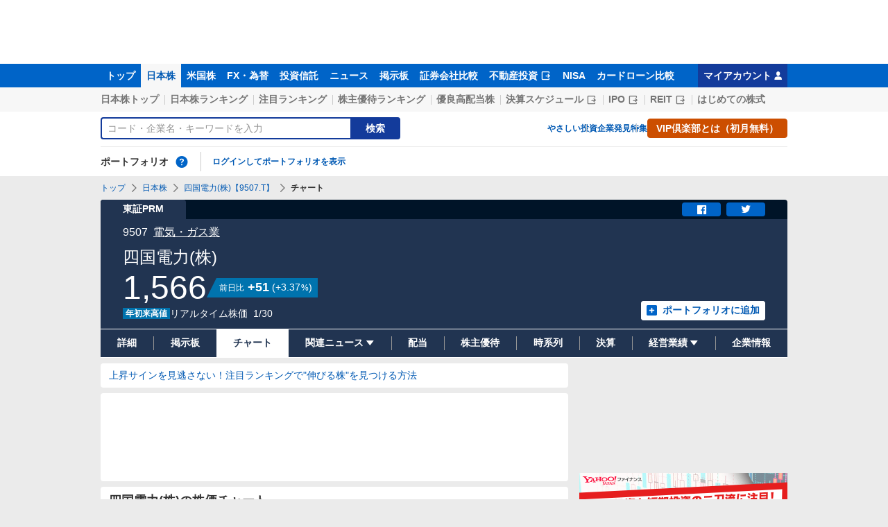

--- FILE ---
content_type: text/html; charset=utf-8
request_url: https://finance.yahoo.co.jp/quote/9507.T/chart?trm=6m
body_size: 32827
content:
<!DOCTYPE html><html lang="ja" prefix="og: http://ogp.me/ns# fb: http://ogp.me/ns/fb#"><head><meta charSet="utf-8"/><meta name="viewport" content="width=device-width, initial-scale=1, minimum-scale=1"/><link rel="stylesheet" href="https://finance-frontend-pc-dist.west.edge.storage-yahoo.jp/web-quote-stocks/_next/static/css/100771ee5625f1fc.css" data-precedence="next"/><link rel="stylesheet" href="https://finance-frontend-pc-dist.west.edge.storage-yahoo.jp/web-quote-stocks/_next/static/css/52b60ac2d71488d3.css" data-precedence="next"/><link rel="preload" as="script" fetchPriority="low" href="https://finance-frontend-pc-dist.west.edge.storage-yahoo.jp/web-quote-stocks/_next/static/chunks/webpack-5a3fe665c2aa4b97.js"/><script src="https://finance-frontend-pc-dist.west.edge.storage-yahoo.jp/web-quote-stocks/_next/static/chunks/4bd1b696-cc729d47eba2cee4.js" async=""></script><script src="https://finance-frontend-pc-dist.west.edge.storage-yahoo.jp/web-quote-stocks/_next/static/chunks/5964-74bdb496cdc239ee.js" async=""></script><script src="https://finance-frontend-pc-dist.west.edge.storage-yahoo.jp/web-quote-stocks/_next/static/chunks/main-app-7bd318ff7dcde053.js" async=""></script><script src="https://finance-frontend-pc-dist.west.edge.storage-yahoo.jp/web-quote-stocks/_next/static/chunks/2187-031167afc46fdf2a.js" async=""></script><script src="https://finance-frontend-pc-dist.west.edge.storage-yahoo.jp/web-quote-stocks/_next/static/chunks/app/pc/error-8fb33083bfa68773.js" async=""></script><script src="https://finance-frontend-pc-dist.west.edge.storage-yahoo.jp/web-quote-stocks/_next/static/chunks/9726-9a884c5a63476f42.js" async=""></script><script src="https://finance-frontend-pc-dist.west.edge.storage-yahoo.jp/web-quote-stocks/_next/static/chunks/3950-67be0e532d993c0f.js" async=""></script><script src="https://finance-frontend-pc-dist.west.edge.storage-yahoo.jp/web-quote-stocks/_next/static/chunks/295-82a1b033bb9fdf29.js" async=""></script><script src="https://finance-frontend-pc-dist.west.edge.storage-yahoo.jp/web-quote-stocks/_next/static/chunks/8055-5a32c4b6e23a2c0c.js" async=""></script><script src="https://finance-frontend-pc-dist.west.edge.storage-yahoo.jp/web-quote-stocks/_next/static/chunks/7900-b995e2c539e2bb29.js" async=""></script><script src="https://finance-frontend-pc-dist.west.edge.storage-yahoo.jp/web-quote-stocks/_next/static/chunks/1702-1889fce43d077a17.js" async=""></script><script src="https://finance-frontend-pc-dist.west.edge.storage-yahoo.jp/web-quote-stocks/_next/static/chunks/4762-f32028f5f2b3aa32.js" async=""></script><script src="https://finance-frontend-pc-dist.west.edge.storage-yahoo.jp/web-quote-stocks/_next/static/chunks/7529-15cfd06ce4942607.js" async=""></script><script src="https://finance-frontend-pc-dist.west.edge.storage-yahoo.jp/web-quote-stocks/_next/static/chunks/8945-165ea62a90f61e3c.js" async=""></script><script src="https://finance-frontend-pc-dist.west.edge.storage-yahoo.jp/web-quote-stocks/_next/static/chunks/app/pc/%5Btype%5D/quote/%5Bcode%5D/chart/page-a2f740b7dce98284.js" async=""></script><script src="https://finance-frontend-pc-dist.west.edge.storage-yahoo.jp/web-quote-stocks/_next/static/chunks/3764-8b1b587585ab4bcb.js" async=""></script><script src="https://finance-frontend-pc-dist.west.edge.storage-yahoo.jp/web-quote-stocks/_next/static/chunks/app/not-found-3a9dde441eb3dac3.js" async=""></script><link rel="preload" href="https://s.yimg.jp/images/approach/jslib/deeplink-2.1.0.js" as="script"/><link rel="preload" href="https://yads.c.yimg.jp/js/yads-async.js" as="script"/><link rel="preload" href="https://s.yimg.jp/images/ds/managed/1/managed-ual.min.js?tk=037d370d-48b5-413a-bd15-ea3379d94efd&amp;service=finance" as="script"/><link rel="preload" href="https://s.yimg.jp/images/ds/yas/ya-1.6.5.min.js" as="script"/><link rel="preload" href="https://s.yimg.jp/images/webfe/yas/yarum-0.2.7.js" as="script"/><link rel="preload" href="https://s.yimg.jp/images/ds/cl/ds-custom-logger-1.3.0.min.js" as="script"/><link rel="preload" href="https://s.yimg.jp/c/logo/f/2.0/finance_r_34_2x.png" as="image"/><link rel="preload" href="https://s.yimg.jp/images/templa/mhd/v3/css/mhd-v3-patch-pc.css" as="style"/><link rel="preload" href="https://s.yimg.jp/images/finance/css/reset/pc/v1.0.1.css" as="style"/><link rel="dns-prefetch" href="//approach.yahooapis.jp"/><link rel="dns-prefetch" href="https://yads.c.yimg.jp"/><link rel="preload" href="https://yads.c.yimg.jp/js/yads-async.js" as="script"/><link rel="dns-prefetch" href="https://s.yimg.jp"/><title>四国電力(株)【9507】：株価チャート - Yahoo!ファイナンス</title><meta name="description" content="四国電力(株)【9507】の株式チャート推移をご覧いただけます。Yahoo!ファイナンスでは株価速報、チャート、ランキング、ポートフォリオ、ニュース、掲示板など投資判断に役立つ情報を掲載しています。"/><link rel="canonical" href="https://finance.yahoo.co.jp/quote/9507.T/chart"/><meta property="fb:app_id" content="464062600275671"/><meta name="format-detection" content="telephone=no"/><meta property="og:title" content="四国電力(株)【9507】：株価チャート - Yahoo!ファイナンス"/><meta property="og:description" content="四国電力(株)【9507】の株式チャート推移をご覧いただけます。Yahoo!ファイナンスでは株価速報、チャート、ランキング、ポートフォリオ、ニュース、掲示板など投資判断に役立つ情報を掲載しています。"/><meta property="og:url" content="https://finance.yahoo.co.jp/quote/9507.T/chart"/><meta property="og:site_name" content="Yahoo!ファイナンス"/><meta property="og:image" content="https://s.yimg.jp/images/finance/common/image/ogp.png"/><meta property="og:type" content="website"/><meta name="twitter:card" content="summary_large_image"/><meta name="twitter:title" content="四国電力(株)【9507】：株価チャート - Yahoo!ファイナンス"/><meta name="twitter:description" content="四国電力(株)【9507】の株式チャート推移をご覧いただけます。Yahoo!ファイナンスでは株価速報、チャート、ランキング、ポートフォリオ、ニュース、掲示板など投資判断に役立つ情報を掲載しています。"/><meta name="twitter:image" content="https://s.yimg.jp/images/finance/common/image/ogp.png"/><link rel="shortcut icon" href="https://s.yimg.jp/c/icon/s/bsc/2.0/favicon.ico" type="image/vnd.microsoft.icon"/><link rel="icon" href="https://s.yimg.jp/c/icon/s/bsc/2.0/favicon.ico" type="image/vnd.microsoft.icon"/><link rel="apple-touch-icon" href="https://s.yimg.jp/images/finance/app/finance152.png"/><link rel="stylesheet" href="https://s.yimg.jp/images/templa/mhd/v3/css/mhd-v3-patch-pc.css"/><link rel="stylesheet" href="https://s.yimg.jp/images/finance/css/reset/pc/v1.0.1.css"/><script>(self.__next_s=self.__next_s||[]).push(["https://s.yimg.jp/images/approach/jslib/deeplink-2.1.0.js",{}])</script><script>(self.__next_s=self.__next_s||[]).push([0,{"children":"\n          var TLDataContext = {\n            ual: {\n              pageview: {\n                opttype: 'pc',\n                content_id: '9507.T',\n                id_type: 'finance_brand_market',\n                nopv: 'false',\n                mtestid: 'mfn_83424=mfn_83424_A&mfn_90678=B',\n                ss_join_id: '',\n                ss_join_id_type: ''\n              }\n            }\n          };\n        ","id":"ual-setting"}])</script><script>(self.__next_s=self.__next_s||[]).push(["https://s.yimg.jp/images/ds/managed/1/managed-ual.min.js?tk=037d370d-48b5-413a-bd15-ea3379d94efd&service=finance",{"async":true}])</script><script src="https://finance-frontend-pc-dist.west.edge.storage-yahoo.jp/web-quote-stocks/_next/static/chunks/polyfills-42372ed130431b0a.js" noModule=""></script></head><body><div hidden=""><!--$--><!--/$--></div><div id="wrapper"><div id="templa"><div id="msthd"></div><div id="emg-v3"></div></div><script type="application/ld+json">[{"@context":"https://schema.org","@type":"WebSite","name":"Yahoo!ファイナンス - 株価・最新ニュース","description":"リアルタイム株価、最新ニュース、株式掲示板などを提供する、投資やマネーの総合情報サイトです。株価指数、外国為替相場、日本株、米国株など、投資判断に役立つ情報を掲載しています。","url":"https://finance.yahoo.co.jp/","publisher":{"@type":"Corporation","address":{"@type":"PostalAddress","addressLocality":"Tokyo","addressRegion":"JP","postalCode":"1028282","streetAddress":"東京都千代田区紀尾井町1番3号 東京ガーデンテラス紀尾井町 紀尾井タワー"},"logo":{"@type":"ImageObject","url":"https://s.yimg.jp/c/logo/f/2.0/finance_r_34_2x.png","width":"241","height":"34"}}},{"@context":"http://schema.org","@type":"WebPage","mainEntityOfPage":{"@type":"WebPage","@id":"https://finance.yahoo.co.jp/quote/9507.T/chart"},"headline":"四国電力(株)【9507】：株価チャート - Yahoo!ファイナンス","description":"四国電力(株)【9507】の株式チャート推移をご覧いただけます。Yahoo!ファイナンスでは株価速報、チャート、ランキング、ポートフォリオ、ニュース、掲示板など投資判断に役立つ情報を掲載しています。"}]</script><header><div class="_ServiceHeader_8s70g_1"><nav id="gnav" class="_ServiceHeader__nav_8s70g_21 target_modules"><div class="_ServiceHeader__navInner_8s70g_35"><ul class="_GlobalNav_6m6v0_1 _ServiceHeader__globalNav_8s70g_46"><li class="_GlobalNav__item_6m6v0_6"><a href="https://finance.yahoo.co.jp" class="_GlobalNav__link_6m6v0_12" data-cl-params="_cl_link:top;_cl_position:0">トップ</a></li><li class="_GlobalNav__item_6m6v0_6"><a href="https://finance.yahoo.co.jp/stocks" class="_GlobalNav__link_6m6v0_12 _GlobalNav__link--current_6m6v0_27" data-cl-params="_cl_link:stock;_cl_position:0">日本株</a></li><li class="_GlobalNav__item_6m6v0_6"><a href="https://finance.yahoo.co.jp/stocks/us" class="_GlobalNav__link_6m6v0_12" data-cl-params="_cl_link:stockus;_cl_position:0">米国株</a></li><li class="_GlobalNav__item_6m6v0_6"><a href="https://finance.yahoo.co.jp/fx/" class="_GlobalNav__link_6m6v0_12" data-cl-params="_cl_link:fx;_cl_position:0">FX・為替</a></li><li class="_GlobalNav__item_6m6v0_6"><a href="https://finance.yahoo.co.jp/funds" class="_GlobalNav__link_6m6v0_12" data-cl-params="_cl_link:fund;_cl_position:0">投資信託</a></li><li class="_GlobalNav__item_6m6v0_6"><a href="https://finance.yahoo.co.jp/news" class="_GlobalNav__link_6m6v0_12" data-cl-params="_cl_link:news;_cl_position:0">ニュース</a></li><li class="_GlobalNav__item_6m6v0_6"><a href="https://finance.yahoo.co.jp/cm" class="_GlobalNav__link_6m6v0_12" data-cl-params="_cl_link:bbs;_cl_position:0">掲示板</a></li><li class="_GlobalNav__item_6m6v0_6"><a href="https://finance.yahoo.co.jp/brokers-hikaku?channel=y_internal&amp;srv=finance_pc_navi" class="_GlobalNav__link_6m6v0_12" data-cl-params="_cl_link:brokers;_cl_position:0">証券会社比較</a></li><li class="_GlobalNav__item_6m6v0_6"><a class="_ExternalLink_15ev7_1 _GlobalNav__link_6m6v0_12" href="https://www.rakumachi.jp/?uiaid=yfn" target="_blank" data-cl-params="_cl_link:rakumaci;_cl_position:0">不動産投資<span class="_MonoIcon_8bjpa_6 _MonoIcon--linkExternal_8bjpa_75 _ExternalLink__icon_15ev7_5" aria-hidden="true"></span></a></li><li class="_GlobalNav__item_6m6v0_6"><a href="https://finance.yahoo.co.jp/nisa/" class="_GlobalNav__link_6m6v0_12" data-cl-params="_cl_link:nisa;_cl_position:0">NISA</a></li><li class="_GlobalNav__item_6m6v0_6"><a href="https://finance.yahoo.co.jp/card-loan?channel=y_internal&amp;srv=finance_pc_navi" class="_GlobalNav__link_6m6v0_12" data-cl-params="_cl_link:cardloan;_cl_position:0">カードローン比較</a></li></ul><a href="https://finance.yahoo.co.jp/my" class="_ServiceHeader__myAccountLink_8s70g_49" data-cl-params="_cl_link:my;_cl_position:0" rel="nofollow">マイアカウント<span class="_MonoIcon_8bjpa_6 _MonoIcon--user_8bjpa_291 _ServiceHeader__myAccountIcon_8s70g_67" aria-hidden="true"></span></a></div></nav><div class="_ServiceHeader__inner_8s70g_71"><div class="_ServiceHeader__subNavWrapper_8s70g_40"><ul id="gnav_sub" class="_SubNav_kt302_1 _ServiceHeader__subNav_8s70g_9"><li class="_SubNav__item_kt302_7"><a href="https://finance.yahoo.co.jp/stocks/" class="_SubNav__link_kt302_24" data-cl-params="_cl_link:sktop;_cl_position:0">日本株トップ</a></li><li class="_SubNav__item_kt302_7"><a href="https://finance.yahoo.co.jp/stocks/ranking/up" class="_SubNav__link_kt302_24" data-cl-params="_cl_link:skrank;_cl_position:0">日本株ランキング</a></li><li class="_SubNav__item_kt302_7"><a href="https://finance.yahoo.co.jp/stocks/ranking/hot" class="_SubNav__link_kt302_24" data-cl-params="_cl_link:hot;_cl_position:0">注目ランキング</a></li><li class="_SubNav__item_kt302_7"><a href="https://finance.yahoo.co.jp/stocks/incentive/popular-ranking" class="_SubNav__link_kt302_24" data-cl-params="_cl_link:incerank;_cl_position:0">株主優待ランキング</a></li><li class="_SubNav__item_kt302_7"><a href="https://finance.yahoo.co.jp/stocks/screening/highdividend" class="_SubNav__link_kt302_24" data-cl-params="_cl_link:skdivid;_cl_position:0">優良高配当株</a></li><li class="_SubNav__item_kt302_7"><a class="_ExternalLink_15ev7_1 _SubNav__link_kt302_24" href="https://kabuyoho.ifis.co.jp/index.php?id=100" target="_blank" data-cl-params="_cl_link:skschedl;_cl_position:0">決算スケジュール<span class="_MonoIcon_8bjpa_6 _MonoIcon--linkExternal_8bjpa_75 _ExternalLink__icon_15ev7_5" aria-hidden="true"></span></a></li><li class="_SubNav__item_kt302_7"><a class="_ExternalLink_15ev7_1 _SubNav__link_kt302_24" href="https://www.traders.co.jp/ipo/" target="_blank" data-cl-params="_cl_link:skipo;_cl_position:0">IPO<span class="_MonoIcon_8bjpa_6 _MonoIcon--linkExternal_8bjpa_75 _ExternalLink__icon_15ev7_5" aria-hidden="true"></span></a></li><li class="_SubNav__item_kt302_7"><a class="_ExternalLink_15ev7_1 _SubNav__link_kt302_24" href="http://yahoo.japan-reit.com/" target="_blank" data-cl-params="_cl_link:skreit;_cl_position:0">REIT<span class="_MonoIcon_8bjpa_6 _MonoIcon--linkExternal_8bjpa_75 _ExternalLink__icon_15ev7_5" aria-hidden="true"></span></a></li><li class="_SubNav__item_kt302_7"><a href="https://finance.yahoo.co.jp/nisa/article/detail/046" class="_SubNav__link_kt302_24" data-cl-params="_cl_link:stkbegin;_cl_position:0">はじめての株式</a></li></ul></div><div id="search" class="_SearchNav_1wm5h_1 _ServiceHeader__search_8s70g_9"><form class="_SearchForm_1b3fm_1 _SearchNav__search_1wm5h_6" autoComplete="off" action="https://finance.yahoo.co.jp/search/" method="get"><input type="search" placeholder="コード・企業名・キーワードを入力" aria-label="検索" class="_SearchForm__textField_1b3fm_9 _SearchNav__searchTextField_1wm5h_10" name="query" value=""/><button class="_SearchForm__button_1b3fm_32 _SearchNav__searchButton_1wm5h_18"><span class="_SearchForm__buttonText_1b3fm_58">検索</span></button></form><ul class="_SearchNav__navList_1wm5h_39"><li class="_SearchNav__nav_1wm5h_39"><a href="https://finance.yahoo.co.jp/nisa/article/start-investing" data-cl-params="_cl_link:contents;_cl_position:1">やさしい投資</a></li><li class="_SearchNav__nav_1wm5h_39"><a href="https://finance.yahoo.co.jp/feature/special" data-cl-params="_cl_link:contents;_cl_position:2">企業発見特集</a></li><li class="_SearchNav__nav_1wm5h_39"><a class="_Button_1xfks_1 _Button--small_1xfks_32 _Button--ffff_1xfks_59" href="https://finance.yahoo.co.jp/feature/promotion/vip/information" data-cl-params="_cl_link:contents;_cl_position:3;_cl_index:0"><span class="_Button__main_1xfks_10 _SearchNav__buttonText_1wm5h_61"><span class="_Button__text_1xfks_29">VIP倶楽部とは（初月無料）</span></span></a></li></ul></div><section id="pf" class="_PortfolioNav_mr7rc_1 _ServiceHeader__portfolio_8s70g_9"><header class="_PortfolioNav__header_mr7rc_6"><h2 class="_Heading_1btf3_9">ポートフォリオ</h2><div class="_Popup_orpyj_1 _Tooltip_1gfv2_1 _Tooltip--top_1gfv2_11 _PortfolioNav__help_mr7rc_13"><a href="https://finance.yahoo.co.jp/feature/promotion/portfolio/index.html" aria-label="ポートフォリオとは？" data-cl-params="_cl_link:pr;_cl_position:0" class="_PortfolioNav__helpLink_mr7rc_17" tabindex="0"><span class="_MonoIcon_8bjpa_6 _MonoIcon--questionCircle_8bjpa_39 _PortfolioNav__helpIcon_mr7rc_20" aria-hidden="true"></span></a></div></header><div class="_PortfolioNav__main_mr7rc_32"><p class="_PortfolioNav__login_mr7rc_41"><a href="https://login.yahoo.co.jp/config/login?.src=finance&amp;.done=https%3A%2F%2Ffinance.yahoo.co.jp%2Fquote%2F9507.T%2Fchart" data-cl-params="_cl_link:login;_cl_position:0">ログインしてポートフォリオを表示</a></p></div></section></div></div></header><main class="styles_ChartContents__YqvzK"><noscript><div class="_Frozen_1bwn4_1"><div class="_JsDisabled_12030_1"><div class="_Apology_1swv8_1 _Apology--warning_1swv8_34"><span class="_MonoIcon_8bjpa_6 _MonoIcon--warning_8bjpa_144 _Apology__icon_1swv8_8" aria-hidden="true"></span><p>現在 JavaScriptが無効 になっています。<br/>Yahoo!ファイナンスのすべての機能を利用するためには、JavaScriptの設定を有効にしてください。<br/>JavaScriptの設定を変更する方法は<a href="https://support.yahoo-net.jp/noscript">こちら</a>。</p></div></div></div></noscript><div class="_Frozen_1bwn4_1"><script type="application/ld+json">{"@context":"https://schema.org","name":"パンくずリスト","@type":"BreadcrumbList","itemListElement":[{"@type":"ListItem","position":1,"name":"トップ","item":"https://finance.yahoo.co.jp"},{"@type":"ListItem","position":2,"name":"日本株","item":"https://finance.yahoo.co.jp/stocks"},{"@type":"ListItem","position":3,"name":"四国電力(株)【9507.T】","item":"https://finance.yahoo.co.jp/quote/9507.T"},{"@type":"ListItem","position":4,"name":"チャート"}]}</script><div class="_Breadcrumb_1dvrr_9"><ul class="_Breadcrumb__items_1dvrr_12"><li class="_Breadcrumb__item_1dvrr_12"><a href="https://finance.yahoo.co.jp" class="_Breadcrumb__link_1dvrr_31">トップ</a></li><li class="_Breadcrumb__item_1dvrr_12"><span class="_MonoIcon_8bjpa_6 _MonoIcon--arrowRight_8bjpa_93 _Breadcrumb__icon_1dvrr_23" aria-hidden="true"></span><a href="https://finance.yahoo.co.jp/stocks" class="_Breadcrumb__link_1dvrr_31">日本株</a></li><li class="_Breadcrumb__item_1dvrr_12"><span class="_MonoIcon_8bjpa_6 _MonoIcon--arrowRight_8bjpa_93 _Breadcrumb__icon_1dvrr_23" aria-hidden="true"></span><a href="https://finance.yahoo.co.jp/quote/9507.T" class="_Breadcrumb__link_1dvrr_31">四国電力(株)【9507.T】</a></li><li class="_Breadcrumb__item_1dvrr_12"><span class="_MonoIcon_8bjpa_6 _MonoIcon--arrowRight_8bjpa_93 _Breadcrumb__icon_1dvrr_23" aria-hidden="true"></span><span class="_Breadcrumb__current_1dvrr_31">チャート</span></li></ul></div><section class="_BasePriceBoard_1tkwp_9 _CommonPriceBoard_1g7gt_1 styles_ChartContents__priceBoard__JkXK6"><div class="_PriceBoardMenu_92n65_1 _BasePriceBoard__menu_1tkwp_13"><ul class="_PriceBoardMenu__menus_92n65_9"><li><span class="_PriceBoardMenu__label_92n65_18">東証PRM</span></li></ul><div class="_PriceBoardMenu__actions_92n65_87"><div id="snsbtn" class="_PriceBoardMenu__actionsInner_92n65_93"><a href="#" target="_blank" rel="noopener noreferrer" aria-label="シェア" class="_SnsButton_1hr1q_1 _PriceBoardMenu__snsButton_92n65_100" data-cl-params="_cl_link:facebook;_cl_position:0"><span class="_MonoIcon_8bjpa_6 _MonoIcon--facebook_8bjpa_51" aria-hidden="true"></span></a><a href="#" target="_blank" rel="noopener noreferrer" aria-label="ツイート" class="_SnsButton_1hr1q_1 _PriceBoardMenu__snsButton_92n65_100" data-cl-params="_cl_link:twitter;_cl_position:0"><span class="_MonoIcon_8bjpa_6 _MonoIcon--twitter_8bjpa_57" aria-hidden="true"></span></a></div></div></div><div class="_BasePriceBoard__main_1tkwp_16"><header class="_BasePriceBoard__header_1tkwp_60"><div class="_BasePriceBoard__nameBlock_1tkwp_66"><h2 class="_BasePriceBoard__name_1tkwp_66">四国電力(株)</h2></div></header><div id="industry" class="_CommonPriceBoard__mainHeader_1g7gt_6 target_modules"><span class="_CommonPriceBoard__code_1g7gt_11">9507</span><a href="/search/qi/?ids=4050" class="_CommonPriceBoard__industryName_1g7gt_14 _CommonPriceBoard__industryName--link_1g7gt_18" data-cl-params="_cl_link:_;_cl_position:0">電気・ガス業</a></div><div class="_BasePriceBoard__priceInformation_1tkwp_22"><div class="_CommonPriceBoard__priceBlock_1g7gt_64"><span class="_StyledNumber_1arhg_1 _StyledNumber--vertical_1arhg_24 _CommonPriceBoard__price_1g7gt_64"><span class="_StyledNumber__item_1arhg_6"><span class="_StyledNumber__value_1arhg_9">1,566</span></span></span><div class="_PriceChangeLabel_hse06_1 _PriceChangeLabel--blue_hse06_29"><dl class="_PriceChangeLabel__definition_hse06_35"><dt class="_PriceChangeLabel__term_hse06_35">前日比</dt><dd class="_PriceChangeLabel__description_hse06_35"><span class="_StyledNumber_1arhg_1 _StyledNumber--horizontal_1arhg_28 _PriceChangeLabel__prices_hse06_52"><span class="_StyledNumber__item_1arhg_6 _PriceChangeLabel__primary_hse06_56"><span class="_StyledNumber__value_1arhg_9">+51</span></span><span class="_StyledNumber__item_1arhg_6 _StyledNumber__item--secondary_1arhg_31 _PriceChangeLabel__secondary_hse06_62"><span class="_StyledNumber__punctuation_1arhg_9">(</span><span class="_StyledNumber__value_1arhg_9">+3.37</span><span class="_StyledNumber__suffix_1arhg_9">%</span><span class="_StyledNumber__punctuation_1arhg_9">)</span></span></span></dd></dl></div></div><div class="_CommonPriceBoard__mainFooter_1g7gt_48"><span class="_HighAndLowLabel_1n97q_1 _HighAndLowLabel--blue_1n97q_9"><span class="_HighAndLowLabel__text_1n97q_18">年初来高値</span></span><ul class="_CommonPriceBoard__times_1g7gt_55"><li class="_CommonPriceBoard__time_1g7gt_55">リアルタイム株価</li><li class="_CommonPriceBoard__time_1g7gt_55"><time>1/30</time></li></ul></div><div class="_BasePriceBoard__rightContents_1tkwp_29"><div class="_AddPortfolio_ytcdm_1 _BasePriceBoard__portfolio_1tkwp_51" id="add_pf"><a class="_Button_1xfks_1 _Button--small_1xfks_32 _Button--pp_1xfks_118" href="https://finance.yahoo.co.jp/portfolio/create?add=9507.T" data-cl-params="_cl_link:login;_cl_position:0"><span class="_Button__main_1xfks_10"><span class="_MonoIcon_8bjpa_6 _MonoIcon--addBox_8bjpa_66 _Button__icon_1xfks_20" aria-hidden="true"></span><span class="_Button__text_1xfks_29">ポートフォリオに追加</span></span></a></div></div></div></div><ul id="stk_info" class="_PriceBoardNav_414tn_1"><li class="_PriceBoardNav__item_414tn_10 _PriceBoardNav__item--evenly_414tn_58"><a href="/quote/9507.T" class="_PriceBoardNav__link_414tn_79" data-cl-params="_cl_link:dtl_info;_cl_position:0"><span class="_PriceBoardNav__title_414tn_71">詳細</span></a></li><li class="_PriceBoardNav__item_414tn_10 _PriceBoardNav__item--evenly_414tn_58"><a href="/quote/9507.T/forum" class="_PriceBoardNav__link_414tn_79" data-cl-params="_cl_link:forum;_cl_position:0"><span class="_PriceBoardNav__title_414tn_71">掲示板</span></a></li><li class="_PriceBoardNav__item_414tn_10 _PriceBoardNav__item--current_414tn_48 _PriceBoardNav__item--evenly_414tn_58"><span class="_PriceBoardNav__title_414tn_71 _PriceBoardNav__title--current_414tn_76">チャート</span></li><li class="_PriceBoardNav__item_414tn_10 _PriceBoardNav__item--evenly_414tn_58"><div class="_PriceBoardNav__subNavParent_414tn_95" aria-expanded="false"><button type="button" class="_PriceBoardNav__subNavButton_414tn_99"><span class="_PriceBoardNav__title_414tn_71">関連ニュース</span><span class="_MonoIcon_8bjpa_6 _MonoIcon--arrowDownDrop_8bjpa_108 _PriceBoardNav__subNavIcon_414tn_131" aria-hidden="true"></span></button><ul class="_PriceBoardNav__subNav_414tn_95"><li class="_PriceBoardNav__subNavItem_414tn_137"><a href="/quote/9507.T/news" class="_PriceBoardNav__subNavLink_414tn_158" data-cl-params="_cl_link:news;_cl_position:0"><span class="_PriceBoardNav__title_414tn_71">ニュース</span></a></li><li class="_PriceBoardNav__subNavItem_414tn_137"><a href="/quote/9507.T/post" class="_PriceBoardNav__subNavLink_414tn_158" data-cl-params="_cl_link:stkpst;_cl_position:0"><span class="_PriceBoardNav__title_414tn_71">株つぶやき</span></a></li><li class="_PriceBoardNav__subNavItem_414tn_137"><a href="/quote/9507.T/disclosure" class="_PriceBoardNav__subNavLink_414tn_158" data-cl-params="_cl_link:disclose;_cl_position:0"><span class="_PriceBoardNav__title_414tn_71">適時開示</span></a></li></ul></div></li><li class="_PriceBoardNav__item_414tn_10 _PriceBoardNav__item--evenly_414tn_58"><a href="/quote/9507.T/dividend" class="_PriceBoardNav__link_414tn_79" data-cl-params="_cl_link:dividend;_cl_position:0"><span class="_PriceBoardNav__title_414tn_71">配当</span></a></li><li class="_PriceBoardNav__item_414tn_10 _PriceBoardNav__item--evenly_414tn_58"><a href="/quote/9507.T/incentive" class="_PriceBoardNav__link_414tn_79" data-cl-params="_cl_link:incentiv;_cl_position:0"><span class="_PriceBoardNav__title_414tn_71">株主優待</span></a></li><li class="_PriceBoardNav__item_414tn_10 _PriceBoardNav__item--evenly_414tn_58"><a href="/quote/9507.T/history" class="_PriceBoardNav__link_414tn_79" data-cl-params="_cl_link:histry;_cl_position:0"><span class="_PriceBoardNav__title_414tn_71">時系列</span></a></li><li class="_PriceBoardNav__item_414tn_10 _PriceBoardNav__item--evenly_414tn_58"><a href="/quote/9507.T/financials" class="_PriceBoardNav__link_414tn_79" data-cl-params="_cl_link:fincials;_cl_position:0"><span class="_PriceBoardNav__title_414tn_71">決算</span></a></li><li class="_PriceBoardNav__item_414tn_10 _PriceBoardNav__item--evenly_414tn_58"><div class="_PriceBoardNav__subNavParent_414tn_95" aria-expanded="false"><button type="button" class="_PriceBoardNav__subNavButton_414tn_99"><span class="_PriceBoardNav__title_414tn_71">経営業績</span><span class="_MonoIcon_8bjpa_6 _MonoIcon--arrowDownDrop_8bjpa_108 _PriceBoardNav__subNavIcon_414tn_131" aria-hidden="true"></span></button><ul class="_PriceBoardNav__subNav_414tn_95"><li class="_PriceBoardNav__subNavItem_414tn_137"><a href="/quote/9507.T/performance" class="_PriceBoardNav__subNavLink_414tn_158" data-cl-params="_cl_link:annual;_cl_position:0"><span class="_PriceBoardNav__title_414tn_71">業績</span></a></li><li class="_PriceBoardNav__subNavItem_414tn_137"><a class="_ExternalLink_15ev7_1 _PriceBoardNav__subNavLink_414tn_158" href="https://kabuyoho.ifis.co.jp/index.php?id=100&amp;action=tp1&amp;sa=report&amp;bcode=9507" target="_blank" rel="nofollow noopener" data-cl-params="_cl_link:ifis;_cl_position:0"><span class="_PriceBoardNav__title_414tn_71">株予報</span><span class="_MonoIcon_8bjpa_6 _MonoIcon--linkExternal_8bjpa_75 _ExternalLink__icon_15ev7_5" aria-hidden="true"></span></a></li></ul></div></li><li class="_PriceBoardNav__item_414tn_10 _PriceBoardNav__item--evenly_414tn_58"><a href="/quote/9507.T/profile" class="_PriceBoardNav__link_414tn_79" data-cl-params="_cl_link:profile;_cl_position:0"><span class="_PriceBoardNav__title_414tn_71">企業情報</span></a></li></ul></section><div class="_Column_5689n_1"><div class="_Column__main_5689n_8"><div class="styles_ChartContents__mainContainer__tr1GF"><section id="pr_main1" class="_ServiceInformation_188vt_9"><div class="_Card_c5905_9 _ServiceInformation__card_188vt_12"><div class="_ServiceInformation__inner_188vt_15"><ul class="_ServiceInformation__textItems_188vt_35"><li class="_ServiceInformation__textItem_188vt_35"><a class="_ServiceInformation__text_188vt_35" href="https://finance.yahoo.co.jp/feature/information/archives/260129.html" data-cl-params="_cl_link:bz_pc_stk_det_rank;_cl_position:1">上昇サインを見逃さない！注目ランキングで&quot;伸びる株&quot;を見つける方法</a></li></ul></div></div></section><div class="_YDN_1e8ty_1 _YDN--mainTop_1e8ty_165"><div class="_Card_c5905_9"><div class="_YDN__inner_1e8ty_67"><div id="ad_11279_712834" class="_Ad_1y4vz_1"></div></div></div></div><div class="styles_ChartContents__card__2OQ7b"><div class="_ContentsHeader_562a5_1"><div class="_Card_c5905_9 styles_ChartContents__innerCard__I6AA_"><header class="_BasicHeader_1j62i_9"><div class="_BasicHeader__main_1j62i_14"><h1 class="_Heading_1btf3_9 _BasicHeader__heading_1j62i_35">四国電力(株)の株価チャート</h1></div></header></div></div><section class="styles_IndicatorListContainer__WFlln target_modules" id="indicator"><h2 class="_Heading_1btf3_9 _Heading--invisible_1btf3_15">チャート指標</h2><a class="_Button_1xfks_1 _Button--xSmall_1xfks_23 _Button--mf_1xfks_91 styles_IndicatorListContainer__pr__ppBNL" href="https://finance.yahoo.co.jp/brokers-hikaku/ranking/stock-commission-securities?channel=y_internal&amp;srv=finance_pc_stockschart" data-cl-params="_cl_vmodule:hikaku;_cl_link:_;_cl_position:0"><span class="_Button__main_1xfks_10"><span class="_Button__text_1xfks_29">手数料の安い証券会社をランキングで比較</span></span></a><div id="indicatr" class="_IndicatorList_1jnhp_9"><div id="indicatr__expand" aria-expanded="false" class="_Expand_1cd7h_1"><div role="button" tabindex="0" aria-controls="indicatr__expand" class="_Expand__trigger_1cd7h_15 _IndicatorList__trigger_1jnhp_44"><span class="_MonoIcon_8bjpa_6 _MonoIcon--arrowDownDrop_8bjpa_108 _IndicatorList__icon_1jnhp_56" aria-hidden="true"></span>指標を表示</div><div class="_Expand__main_1cd7h_4" style="transition-duration:0s;max-height:0px"><div aria-hidden="false"><ul class="_IndicatorList__lists_1jnhp_12 styles_IndicatorListContainer__list__NoWUn"><li><dl class="_IndicatorList__item_1jnhp_18"><dt class="_IndicatorList__term_1jnhp_25">前日終値<time dateTime="2026-01-29">01/29</time></dt><dd class="_IndicatorList__description_1jnhp_33"><span class="_StyledNumber_1arhg_1 _StyledNumber--vertical_1arhg_24 _IndicatorList__number_1jnhp_41"><span class="_StyledNumber__item_1arhg_6 _StyledNumber__item--medium_1arhg_46 _StyledNumber__item--bold_1arhg_58"><span class="_StyledNumber__value_1arhg_9">1,515</span></span></span></dd></dl></li><li><dl class="_IndicatorList__item_1jnhp_18"><dt class="_IndicatorList__term_1jnhp_25">始値<time dateTime="2026-01-30T09:00:00+09:00">01/30</time></dt><dd class="_IndicatorList__description_1jnhp_33"><span class="_StyledNumber_1arhg_1 _StyledNumber--vertical_1arhg_24 _IndicatorList__number_1jnhp_41"><span class="_StyledNumber__item_1arhg_6 _StyledNumber__item--medium_1arhg_46 _StyledNumber__item--bold_1arhg_58"><span class="_StyledNumber__value_1arhg_9">1,540</span></span></span></dd></dl></li><li><dl class="_IndicatorList__item_1jnhp_18"><dt class="_IndicatorList__term_1jnhp_25">時価総額<time dateTime="2026-01-30T15:30:00+09:00">01/30</time></dt><dd class="_IndicatorList__description_1jnhp_33"><span class="_StyledNumber_1arhg_1 _StyledNumber--vertical_1arhg_24 _IndicatorList__number_1jnhp_41"><span class="_StyledNumber__item_1arhg_6 _StyledNumber__item--medium_1arhg_46 _StyledNumber__item--bold_1arhg_58"><span class="_StyledNumber__value_1arhg_9">324,989</span><span class="_StyledNumber__suffix_1arhg_9">百万円</span></span></span></dd></dl></li><li><dl class="_IndicatorList__item_1jnhp_18"><dt class="_IndicatorList__term_1jnhp_25">発行済株式数<time dateTime="2026-01-30T00:00:00+09:00">01/30</time></dt><dd class="_IndicatorList__description_1jnhp_33"><span class="_StyledNumber_1arhg_1 _StyledNumber--vertical_1arhg_24 _IndicatorList__number_1jnhp_41"><span class="_StyledNumber__item_1arhg_6 _StyledNumber__item--medium_1arhg_46 _StyledNumber__item--bold_1arhg_58"><span class="_StyledNumber__value_1arhg_9">207,528,202</span><span class="_StyledNumber__suffix_1arhg_9">株</span></span></span></dd></dl></li><li><dl class="_IndicatorList__item_1jnhp_18"><dt class="_IndicatorList__term_1jnhp_25">高値<time dateTime="2026-01-30T14:00:00+09:00">01/30</time></dt><dd class="_IndicatorList__description_1jnhp_33"><span class="_StyledNumber_1arhg_1 _StyledNumber--vertical_1arhg_24 _IndicatorList__number_1jnhp_41"><span class="_StyledNumber__item_1arhg_6 _StyledNumber__item--medium_1arhg_46 _StyledNumber__item--bold_1arhg_58"><span class="_StyledNumber__value_1arhg_9">1,614</span></span></span></dd></dl></li><li><dl class="_IndicatorList__item_1jnhp_18"><dt class="_IndicatorList__term_1jnhp_25">安値<time dateTime="2026-01-30T09:02:00+09:00">01/30</time></dt><dd class="_IndicatorList__description_1jnhp_33"><span class="_StyledNumber_1arhg_1 _StyledNumber--vertical_1arhg_24 _IndicatorList__number_1jnhp_41"><span class="_StyledNumber__item_1arhg_6 _StyledNumber__item--medium_1arhg_46 _StyledNumber__item--bold_1arhg_58"><span class="_StyledNumber__value_1arhg_9">1,525.5</span></span></span></dd></dl></li><li><dl class="_IndicatorList__item_1jnhp_18"><dt class="_IndicatorList__term_1jnhp_25">配当利回り（予想）<time dateTime="2026-01-30T15:30:00+09:00">01/30</time></dt><dd class="_IndicatorList__description_1jnhp_33"><span class="_StyledNumber_1arhg_1 _StyledNumber--vertical_1arhg_24 _IndicatorList__number_1jnhp_41"><span class="_StyledNumber__item_1arhg_6 _StyledNumber__item--medium_1arhg_46 _StyledNumber__item--bold_1arhg_58"><span class="_StyledNumber__value_1arhg_9">3.19</span><span class="_StyledNumber__suffix_1arhg_9">%</span></span></span></dd></dl></li><li><dl class="_IndicatorList__item_1jnhp_18"><dt class="_IndicatorList__term_1jnhp_25">1株配当（予想）<time dateTime="2026-03-01">2026/03</time></dt><dd class="_IndicatorList__description_1jnhp_33"><span class="_StyledNumber_1arhg_1 _StyledNumber--vertical_1arhg_24 _IndicatorList__number_1jnhp_41"><span class="_StyledNumber__item_1arhg_6 _StyledNumber__item--medium_1arhg_46 _StyledNumber__item--bold_1arhg_58"><span class="_StyledNumber__value_1arhg_9">50.00</span></span></span></dd></dl></li><li><dl class="_IndicatorList__item_1jnhp_18"><dt class="_IndicatorList__term_1jnhp_25">出来高<time dateTime="2026-01-30T15:30:00+09:00">01/30</time></dt><dd class="_IndicatorList__description_1jnhp_33"><span class="_StyledNumber_1arhg_1 _StyledNumber--vertical_1arhg_24 _IndicatorList__number_1jnhp_41"><span class="_StyledNumber__item_1arhg_6 _StyledNumber__item--medium_1arhg_46 _StyledNumber__item--bold_1arhg_58"><span class="_StyledNumber__value_1arhg_9">1,388,600</span><span class="_StyledNumber__suffix_1arhg_9">株</span></span></span></dd></dl></li><li><dl class="_IndicatorList__item_1jnhp_18"><dt class="_IndicatorList__term_1jnhp_25">売買代金<time dateTime="2026-01-30T15:30:00+09:00">01/30</time></dt><dd class="_IndicatorList__description_1jnhp_33"><span class="_StyledNumber_1arhg_1 _StyledNumber--vertical_1arhg_24 _IndicatorList__number_1jnhp_41"><span class="_StyledNumber__item_1arhg_6 _StyledNumber__item--medium_1arhg_46 _StyledNumber__item--bold_1arhg_58"><span class="_StyledNumber__value_1arhg_9">2,171,373</span><span class="_StyledNumber__suffix_1arhg_9">千円</span></span></span></dd></dl></li><li><dl class="_IndicatorList__item_1jnhp_18"><dt class="_IndicatorList__term_1jnhp_25">PER（予想）<time dateTime="2026-01-30T15:30:00+09:00">01/30</time></dt><dd class="_IndicatorList__description_1jnhp_33"><span class="_StyledNumber_1arhg_1 _StyledNumber--vertical_1arhg_24 _IndicatorList__number_1jnhp_41"><span class="_StyledNumber__item_1arhg_6 _StyledNumber__item--medium_1arhg_46 _StyledNumber__item--bold_1arhg_58"><span class="_StyledNumber__prefix_1arhg_9">(連)</span><span class="_StyledNumber__value_1arhg_9">7.86</span><span class="_StyledNumber__suffix_1arhg_9">倍</span></span></span></dd></dl></li><li><dl class="_IndicatorList__item_1jnhp_18"><dt class="_IndicatorList__term_1jnhp_25">EPS（予想）<time dateTime="2026-03-01">2026/03</time></dt><dd class="_IndicatorList__description_1jnhp_33"><span class="_StyledNumber_1arhg_1 _StyledNumber--vertical_1arhg_24 _IndicatorList__number_1jnhp_41"><span class="_StyledNumber__item_1arhg_6 _StyledNumber__item--medium_1arhg_46 _StyledNumber__item--bold_1arhg_58"><span class="_StyledNumber__prefix_1arhg_9">(連)</span><span class="_StyledNumber__value_1arhg_9">252.82</span></span></span></dd></dl></li><li><dl class="_IndicatorList__item_1jnhp_18"><dt class="_IndicatorList__term_1jnhp_25">買気配<time>--:--</time></dt><dd class="_IndicatorList__description_1jnhp_33"><span class="_StyledNumber_1arhg_1 _StyledNumber--vertical_1arhg_24 _IndicatorList__number_1jnhp_41"><span class="_StyledNumber__item_1arhg_6 _StyledNumber__item--empty_1arhg_61 _StyledNumber__item--medium_1arhg_46 _StyledNumber__item--bold_1arhg_58"><span class="_StyledNumber__value_1arhg_9">---</span></span></span></dd></dl></li><li><dl class="_IndicatorList__item_1jnhp_18"><dt class="_IndicatorList__term_1jnhp_25">売気配<time>--:--</time></dt><dd class="_IndicatorList__description_1jnhp_33"><span class="_StyledNumber_1arhg_1 _StyledNumber--vertical_1arhg_24 _IndicatorList__number_1jnhp_41"><span class="_StyledNumber__item_1arhg_6 _StyledNumber__item--empty_1arhg_61 _StyledNumber__item--medium_1arhg_46 _StyledNumber__item--bold_1arhg_58"><span class="_StyledNumber__value_1arhg_9">---</span></span></span></dd></dl></li><li><dl class="_IndicatorList__item_1jnhp_18"><dt class="_IndicatorList__term_1jnhp_25">PBR（実績）<time dateTime="2026-01-30T15:30:00+09:00">01/30</time></dt><dd class="_IndicatorList__description_1jnhp_33"><span class="_StyledNumber_1arhg_1 _StyledNumber--vertical_1arhg_24 _IndicatorList__number_1jnhp_41"><span class="_StyledNumber__item_1arhg_6 _StyledNumber__item--medium_1arhg_46 _StyledNumber__item--bold_1arhg_58"><span class="_StyledNumber__prefix_1arhg_9">(連)</span><span class="_StyledNumber__value_1arhg_9">0.68</span><span class="_StyledNumber__suffix_1arhg_9">倍</span></span></span></dd></dl></li><li><dl class="_IndicatorList__item_1jnhp_18"><dt class="_IndicatorList__term_1jnhp_25">BPS（実績）</dt><dd class="_IndicatorList__description_1jnhp_33"><span class="_StyledNumber_1arhg_1 _StyledNumber--vertical_1arhg_24 _IndicatorList__number_1jnhp_41"><span class="_StyledNumber__item_1arhg_6 _StyledNumber__item--medium_1arhg_46 _StyledNumber__item--bold_1arhg_58"><span class="_StyledNumber__prefix_1arhg_9">(連)</span><span class="_StyledNumber__value_1arhg_9">2,266.60</span></span></span></dd></dl></li><li><dl class="_IndicatorList__item_1jnhp_18"><dt class="_IndicatorList__term_1jnhp_25">値幅制限<time dateTime="2026-01-30T00:00:00+09:00">01/30</time></dt><dd class="_IndicatorList__description_1jnhp_33"><span class="_StyledNumber_1arhg_1 _StyledNumber--vertical_1arhg_24 _IndicatorList__number_1jnhp_41"><span class="_StyledNumber__item_1arhg_6 _StyledNumber__item--medium_1arhg_46 _StyledNumber__item--bold_1arhg_58"><span class="_StyledNumber__value_1arhg_9">1,115〜1,915</span></span></span></dd></dl></li><li><dl class="_IndicatorList__item_1jnhp_18"><dt class="_IndicatorList__term_1jnhp_25">単元株数</dt><dd class="_IndicatorList__description_1jnhp_33"><span class="_StyledNumber_1arhg_1 _StyledNumber--vertical_1arhg_24 _IndicatorList__number_1jnhp_41"><span class="_StyledNumber__item_1arhg_6 _StyledNumber__item--medium_1arhg_46 _StyledNumber__item--bold_1arhg_58"><span class="_StyledNumber__value_1arhg_9">100</span><span class="_StyledNumber__suffix_1arhg_9">株</span></span></span></dd></dl></li><li><dl class="_IndicatorList__item_1jnhp_18"><dt class="_IndicatorList__term_1jnhp_25">年初来高値<time dateTime="2026-01-30">26/01/30</time></dt><dd class="_IndicatorList__description_1jnhp_33"><span class="_PriceLabel_4wfk3_1 _PriceLabel--blue_4wfk3_10 _IndicatorList__label_1jnhp_41">更新</span><span class="_StyledNumber_1arhg_1 _StyledNumber--vertical_1arhg_24 _IndicatorList__number_1jnhp_41"><span class="_StyledNumber__item_1arhg_6 _StyledNumber__item--blue_1arhg_67 _StyledNumber__item--medium_1arhg_46 _StyledNumber__item--bold_1arhg_58"><span class="_StyledNumber__value_1arhg_9">1,614</span></span></span></dd></dl></li><li><dl class="_IndicatorList__item_1jnhp_18"><dt class="_IndicatorList__term_1jnhp_25">年初来安値<time dateTime="2025-04-07">25/04/07</time></dt><dd class="_IndicatorList__description_1jnhp_33"><span class="_StyledNumber_1arhg_1 _StyledNumber--vertical_1arhg_24 _IndicatorList__number_1jnhp_41"><span class="_StyledNumber__item_1arhg_6 _StyledNumber__item--medium_1arhg_46 _StyledNumber__item--bold_1arhg_58"><span class="_StyledNumber__value_1arhg_9">967</span></span></span></dd></dl></li></ul></div></div></div></div></section><section class="_ChartSetting_elv0o_1 styles_ChartSettingContainer__65bV_"><div class="_Card_c5905_9 styles_ChartSettingContainer__card__jrovg"><header><h2 class="_Heading_1btf3_9 _Heading--invisible_1btf3_15">チャートの設定</h2></header><div class="_ChartSetting__inner_elv0o_4"><ul id="appernce" class="_ChartSettingAppearance_1czo2_1"><li class="_ChartSettingAppearance__item_1czo2_4"><span class="_Pulldown_1ccje_9"><select class="_Pulldown__select_1ccje_21" aria-label="チャートの描画線を選択"><option value="line">線</option><option value="candlestick" selected="">ローソク</option></select><span class="_MonoIcon_8bjpa_6 _MonoIcon--arrowDownDrop_8bjpa_108 _Pulldown__icon_1ccje_40" aria-hidden="true"></span></span></li><li class="_ChartSettingAppearance__item_1czo2_4"><span class="_Pulldown_1ccje_9"><select class="_Pulldown__select_1ccje_21" aria-label="チャートの期間足を選択"><option value="daily" selected="">日足</option><option value="weekly">週足</option></select><span class="_MonoIcon_8bjpa_6 _MonoIcon--arrowDownDrop_8bjpa_108 _Pulldown__icon_1ccje_40" aria-hidden="true"></span></span></li><li class="_ChartSettingAppearance__item_1czo2_4"><span class="_Pulldown_1ccje_9"><select class="_Pulldown__select_1ccje_21" aria-label="チャートの縦軸スケールを選択"><option value="standard" selected="">標準スケール</option><option value="logarithm">対数</option><option value="performance">パフォーマンス</option></select><span class="_MonoIcon_8bjpa_6 _MonoIcon--arrowDownDrop_8bjpa_108 _Pulldown__icon_1ccje_40" aria-hidden="true"></span></span></li></ul><ul id="term" class="_ChartSettingTerms_mnqnt_1"><li class="_ChartSettingTerms__item_mnqnt_4"><button class="_ChartSettingTerms__button_mnqnt_7" aria-controls="_R_6rplfiv5ubsnpflb_" type="button" aria-disabled="false" data-cl-params="_cl_link:day;_cl_position:0">1日</button></li><li class="_ChartSettingTerms__item_mnqnt_4"><button class="_ChartSettingTerms__button_mnqnt_7" aria-controls="_R_6rplfiv5ubsnpflb_" type="button" aria-disabled="false" data-cl-params="_cl_link:week;_cl_position:0">1週</button></li><li class="_ChartSettingTerms__item_mnqnt_4"><button class="_ChartSettingTerms__button_mnqnt_7" aria-controls="_R_6rplfiv5ubsnpflb_" type="button" aria-disabled="false" data-cl-params="_cl_link:month;_cl_position:0">1カ月</button></li><li class="_ChartSettingTerms__item_mnqnt_4"><button class="_ChartSettingTerms__button_mnqnt_7 _ChartSettingTerms__button--selected_mnqnt_13" aria-controls="_R_6rplfiv5ubsnpflb_" type="button" aria-disabled="true" data-cl-params="_cl_link:6months;_cl_position:0">6カ月</button></li><li class="_ChartSettingTerms__item_mnqnt_4"><button class="_ChartSettingTerms__button_mnqnt_7" aria-controls="_R_6rplfiv5ubsnpflb_" type="button" aria-disabled="false" data-cl-params="_cl_link:year;_cl_position:0">1年</button></li><li class="_ChartSettingTerms__item_mnqnt_4"><button class="_ChartSettingTerms__button_mnqnt_7" aria-controls="_R_6rplfiv5ubsnpflb_" type="button" aria-disabled="false" data-cl-params="_cl_link:2years;_cl_position:0">2年</button></li><li class="_ChartSettingTerms__item_mnqnt_4"><button class="_ChartSettingTerms__button_mnqnt_7" aria-controls="_R_6rplfiv5ubsnpflb_" type="button" aria-disabled="false" data-cl-params="_cl_link:10years;_cl_position:0">10年</button></li></ul></div><div class="_ChartSetting__inner_elv0o_4"><div id="technicl" class="_ChartSettingTechnicalIndicators_vyaqh_1 _ChartSetting__technicalIndicators_elv0o_14"><div class="_ChartSettingTechnicalIndicators__controller_vyaqh_4"><button class="_ChartSettingTechnicalIndicators__toggle_vyaqh_9" type="button"><span class="_MonoIcon_8bjpa_6 _MonoIcon--addBoxOutline_8bjpa_69 _ChartSettingTechnicalIndicators__toggleIcon_vyaqh_20" aria-hidden="true"></span>テクニカル指標</button></div><div class="_ChartSettingTechnicalIndicators__expand_vyaqh_28" style="transition-duration:0s;max-height:0px"><div aria-hidden="true" class="_ChartSettingTechnicalIndicators__inner_vyaqh_52"><button class="_ChartSettingTechnicalIndicators__close_vyaqh_39" type="button" aria-label="閉じる"><span class="_MonoIcon_8bjpa_6 _MonoIcon--close_8bjpa_27 _ChartSettingTechnicalIndicators__closeIcon_vyaqh_47" aria-hidden="true"></span></button><section id="ovr_idcr" class="_ChartSettingTechnicalIndicators__indicator_vyaqh_72"><header class="_ChartSettingTechnicalIndicators__header_vyaqh_83"><h3 class="_Heading_1btf3_9">上書き指標</h3><p class="_ChartSettingTechnicalIndicators__count_vyaqh_88">最大3件（<em>3</em>/3）</p></header><p class="_ChartSettingTechnicalIndicators__subTitle_vyaqh_92">移動平均</p><ul class="_ChartSettingTechnicalIndicators__items_vyaqh_96"><li class="_ChartSettingTechnicalIndicators__item_vyaqh_96"><label class="_Checkbox_1pqjh_1"><input type="checkbox" class="_Checkbox__input_1pqjh_6" data-cl-params="_cl_link:mag_s;_cl_position:0" name="ovr_idcr" checked="" value="shortMovingAverage"/><span class="_Checkbox__box_1pqjh_20"><span class="_MonoIcon_8bjpa_6 _MonoIcon--check_8bjpa_126 _Checkbox__icon_1pqjh_44" aria-hidden="true"></span></span><span class="_Checkbox__label_1pqjh_49">短期</span></label></li><li class="_ChartSettingTechnicalIndicators__item_vyaqh_96"><label class="_Checkbox_1pqjh_1"><input type="checkbox" class="_Checkbox__input_1pqjh_6" data-cl-params="_cl_link:mag_m;_cl_position:0" name="ovr_idcr" checked="" value="middleMovingAverage"/><span class="_Checkbox__box_1pqjh_20"><span class="_MonoIcon_8bjpa_6 _MonoIcon--check_8bjpa_126 _Checkbox__icon_1pqjh_44" aria-hidden="true"></span></span><span class="_Checkbox__label_1pqjh_49">中期</span></label></li><li class="_ChartSettingTechnicalIndicators__item_vyaqh_96"><label class="_Checkbox_1pqjh_1"><input type="checkbox" class="_Checkbox__input_1pqjh_6" data-cl-params="_cl_link:mag_l;_cl_position:0" name="ovr_idcr" checked="" value="longMovingAverage"/><span class="_Checkbox__box_1pqjh_20"><span class="_MonoIcon_8bjpa_6 _MonoIcon--check_8bjpa_126 _Checkbox__icon_1pqjh_44" aria-hidden="true"></span></span><span class="_Checkbox__label_1pqjh_49">長期</span></label></li><li class="_ChartSettingTechnicalIndicators__item_vyaqh_96"><label class="_Checkbox_1pqjh_1"><input type="checkbox" disabled="" class="_Checkbox__input_1pqjh_6" data-cl-params="_cl_link:bollingr;_cl_position:0" name="ovr_idcr" value="bollingerBand"/><span class="_Checkbox__box_1pqjh_20"><span class="_MonoIcon_8bjpa_6 _MonoIcon--check_8bjpa_126 _Checkbox__icon_1pqjh_44" aria-hidden="true"></span></span><span class="_Checkbox__label_1pqjh_49">ボリンジャーバンド</span></label></li><li class="_ChartSettingTechnicalIndicators__item_vyaqh_96"><label class="_Checkbox_1pqjh_1"><input type="checkbox" disabled="" class="_Checkbox__input_1pqjh_6" data-cl-params="_cl_link:parabolc;_cl_position:0" name="ovr_idcr" value="parabolicSAR"/><span class="_Checkbox__box_1pqjh_20"><span class="_MonoIcon_8bjpa_6 _MonoIcon--check_8bjpa_126 _Checkbox__icon_1pqjh_44" aria-hidden="true"></span></span><span class="_Checkbox__label_1pqjh_49">パラボリック</span></label></li></ul></section><section id="add_idcr" class="_ChartSettingTechnicalIndicators__indicator_vyaqh_72"><header class="_ChartSettingTechnicalIndicators__header_vyaqh_83"><h3 class="_Heading_1btf3_9">追加指標</h3><p class="_ChartSettingTechnicalIndicators__count_vyaqh_88">最大3件（<em>0</em>/3）</p></header><ul class="_ChartSettingTechnicalIndicators__items_vyaqh_96"><li class="_ChartSettingTechnicalIndicators__item_vyaqh_96 _ChartSettingTechnicalIndicators__item--short_vyaqh_104"><label class="_Checkbox_1pqjh_1"><input type="checkbox" class="_Checkbox__input_1pqjh_6" data-cl-params="_cl_link:rsi;_cl_position:0" name="add_idcr" value="RSI"/><span class="_Checkbox__box_1pqjh_20"><span class="_MonoIcon_8bjpa_6 _MonoIcon--check_8bjpa_126 _Checkbox__icon_1pqjh_44" aria-hidden="true"></span></span><span class="_Checkbox__label_1pqjh_49">RSI</span></label></li><li class="_ChartSettingTechnicalIndicators__item_vyaqh_96 _ChartSettingTechnicalIndicators__item--short_vyaqh_104"><label class="_Checkbox_1pqjh_1"><input type="checkbox" class="_Checkbox__input_1pqjh_6" data-cl-params="_cl_link:sstochas;_cl_position:0" name="add_idcr" value="slowStochastic"/><span class="_Checkbox__box_1pqjh_20"><span class="_MonoIcon_8bjpa_6 _MonoIcon--check_8bjpa_126 _Checkbox__icon_1pqjh_44" aria-hidden="true"></span></span><span class="_Checkbox__label_1pqjh_49">スロー・ストキャス</span></label></li><li class="_ChartSettingTechnicalIndicators__item_vyaqh_96 _ChartSettingTechnicalIndicators__item--short_vyaqh_104"><label class="_Checkbox_1pqjh_1"><input type="checkbox" class="_Checkbox__input_1pqjh_6" data-cl-params="_cl_link:dmi;_cl_position:0" name="add_idcr" value="DMI"/><span class="_Checkbox__box_1pqjh_20"><span class="_MonoIcon_8bjpa_6 _MonoIcon--check_8bjpa_126 _Checkbox__icon_1pqjh_44" aria-hidden="true"></span></span><span class="_Checkbox__label_1pqjh_49">DMI</span></label></li><li class="_ChartSettingTechnicalIndicators__item_vyaqh_96 _ChartSettingTechnicalIndicators__item--short_vyaqh_104"><label class="_Checkbox_1pqjh_1"><input type="checkbox" class="_Checkbox__input_1pqjh_6" data-cl-params="_cl_link:macd;_cl_position:0" name="add_idcr" value="MACD"/><span class="_Checkbox__box_1pqjh_20"><span class="_MonoIcon_8bjpa_6 _MonoIcon--check_8bjpa_126 _Checkbox__icon_1pqjh_44" aria-hidden="true"></span></span><span class="_Checkbox__label_1pqjh_49">MACD</span></label></li><li class="_ChartSettingTechnicalIndicators__item_vyaqh_96 _ChartSettingTechnicalIndicators__item--short_vyaqh_104"><label class="_Checkbox_1pqjh_1"><input type="checkbox" class="_Checkbox__input_1pqjh_6" data-cl-params="_cl_link:fstochas;_cl_position:0" name="add_idcr" value="fastStochastic"/><span class="_Checkbox__box_1pqjh_20"><span class="_MonoIcon_8bjpa_6 _MonoIcon--check_8bjpa_126 _Checkbox__icon_1pqjh_44" aria-hidden="true"></span></span><span class="_Checkbox__label_1pqjh_49">ファスト・ストキャス</span></label></li><li class="_ChartSettingTechnicalIndicators__item_vyaqh_96 _ChartSettingTechnicalIndicators__item--short_vyaqh_104"><label class="_Checkbox_1pqjh_1"><input type="checkbox" class="_Checkbox__input_1pqjh_6" data-cl-params="_cl_link:momentum;_cl_position:0" name="add_idcr" value="momentum"/><span class="_Checkbox__box_1pqjh_20"><span class="_MonoIcon_8bjpa_6 _MonoIcon--check_8bjpa_126 _Checkbox__icon_1pqjh_44" aria-hidden="true"></span></span><span class="_Checkbox__label_1pqjh_49">モメンタム</span></label></li><li class="_ChartSettingTechnicalIndicators__item_vyaqh_96 _ChartSettingTechnicalIndicators__item--short_vyaqh_104"><label class="_Checkbox_1pqjh_1"><input type="checkbox" class="_Checkbox__input_1pqjh_6" data-cl-params="_cl_link:roc;_cl_position:0" name="add_idcr" value="ROC"/><span class="_Checkbox__box_1pqjh_20"><span class="_MonoIcon_8bjpa_6 _MonoIcon--check_8bjpa_126 _Checkbox__icon_1pqjh_44" aria-hidden="true"></span></span><span class="_Checkbox__label_1pqjh_49">ROC</span></label></li><li class="_ChartSettingTechnicalIndicators__item_vyaqh_96 _ChartSettingTechnicalIndicators__item--short_vyaqh_104"><label class="_Checkbox_1pqjh_1"><input type="checkbox" class="_Checkbox__input_1pqjh_6" data-cl-params="_cl_link:wr;_cl_position:0" name="add_idcr" value="WR"/><span class="_Checkbox__box_1pqjh_20"><span class="_MonoIcon_8bjpa_6 _MonoIcon--check_8bjpa_126 _Checkbox__icon_1pqjh_44" aria-hidden="true"></span></span><span class="_Checkbox__label_1pqjh_49">ウィリアムズ%R</span></label></li><li class="_ChartSettingTechnicalIndicators__item_vyaqh_96 _ChartSettingTechnicalIndicators__item--short_vyaqh_104"><label class="_Checkbox_1pqjh_1"><input type="checkbox" class="_Checkbox__input_1pqjh_6" data-cl-params="_cl_link:mfi;_cl_position:0" name="add_idcr" value="MFI"/><span class="_Checkbox__box_1pqjh_20"><span class="_MonoIcon_8bjpa_6 _MonoIcon--check_8bjpa_126 _Checkbox__icon_1pqjh_44" aria-hidden="true"></span></span><span class="_Checkbox__label_1pqjh_49">MFI</span></label></li></ul></section></div></div></div><ul id="event" class="_ChartSettingEvents_1n3hl_1 _ChartSetting__events_elv0o_17"><li class="_ChartSettingEvents__item_1n3hl_5"><label class="_Checkbox_1pqjh_1"><input type="checkbox" class="_Checkbox__input_1pqjh_6" data-cl-params="_cl_link:volume;_cl_position:0" name="events" checked="" value="volume"/><span class="_Checkbox__box_1pqjh_20"><span class="_MonoIcon_8bjpa_6 _MonoIcon--check_8bjpa_126 _Checkbox__icon_1pqjh_44" aria-hidden="true"></span></span><span class="_Checkbox__label_1pqjh_49">出来高</span></label></li><li class="_ChartSettingEvents__item_1n3hl_5"><label class="_Checkbox_1pqjh_1"><input type="checkbox" class="_Checkbox__input_1pqjh_6" data-cl-params="_cl_link:split;_cl_position:0" name="events" value="split"/><span class="_Checkbox__box_1pqjh_20"><span class="_MonoIcon_8bjpa_6 _MonoIcon--check_8bjpa_126 _Checkbox__icon_1pqjh_44" aria-hidden="true"></span></span><span class="_Checkbox__label_1pqjh_49">分割</span></label></li></ul><div id="set_save" class="_ChartSettingButtons_1a348_1 _ChartSetting__buttons_elv0o_33"><ul class="_ChartSettingButtons__button_1a348_4"><li class="_ChartSettingButtons__buttonItem_1a348_7"><button class="_Button_1xfks_1 _Button--small_1xfks_32 _Button--p_1xfks_107 _ChartSettingButtons__resetButton_1a348_10" type="button" data-cl-params="_cl_link:resetbtn;_cl_position:0"><span class="_Button__main_1xfks_10"><span class="_MonoIcon_8bjpa_6 _MonoIcon--refresh_8bjpa_42 _Button__icon_1xfks_20" aria-hidden="true"></span><span class="_Button__text_1xfks_29">設定を戻す</span></span></button></li><li class="_ChartSettingButtons__buttonItem_1a348_7"><a class="_Button_1xfks_1 _Button--small_1xfks_32 _Button--p_1xfks_107" href="https://login.yahoo.co.jp/config/login?.src=finance&amp;.done=https%3A%2F%2Ffinance.yahoo.co.jp%2Fquote%2F9507.T%2Fchart" data-cl-params="_cl_link:login;_cl_position:0"><span class="_Button__main_1xfks_10"><span class="_MonoIcon_8bjpa_6 _MonoIcon--clip_8bjpa_24 _Button__icon_1xfks_20" aria-hidden="true"></span><span class="_Button__text_1xfks_29">保存</span></span></a></li></ul></div></div></div></section><div class="_InteractiveChart_sp7uj_1"><div id="_R_6rplfiv5ubsnpflb_" class="_InteractiveChart__chart_sp7uj_1"></div></div><section id="comp_ch" class="_CompareChart_1nihc_1 styles_CompareChartContainer__9UZKC"><div class="_Card_c5905_9 styles_CompareChartContainer__card__50mg1"><header class="_CompareChart__header_1nihc_1"><h2 class="_Heading_1btf3_9 _CompareChart__title_1nihc_9">指標や銘柄と比較</h2><span class="_CompareChart__subTitle_1nihc_12">（比較チャート）</span><a href="https://support.yahoo-net.jp/PccFinance/s/article/H000006626" data-cl-params="_cl_link:help;_cl_position:0" class="_CompareChart__questionLink_1nihc_15"><span class="_MonoIcon_8bjpa_6 _MonoIcon--questionCircle_8bjpa_39 _CompareChart__questionLinkIcon_1nihc_28" aria-hidden="true"></span>比較チャートの表示</a></header><div class="_CompareChart__body_1nihc_34"><ul class="_CompareChart__checkboxes_1nihc_52"><li><label class="_Checkbox_1pqjh_1"><input type="checkbox" class="_Checkbox__input_1pqjh_6" data-cl-params="_cl_link:n225;_cl_position:0" value="998407.O"/><span class="_Checkbox__box_1pqjh_20"><span class="_MonoIcon_8bjpa_6 _MonoIcon--check_8bjpa_126 _Checkbox__icon_1pqjh_44" aria-hidden="true"></span></span><span class="_Checkbox__label_1pqjh_49">日経平均</span></label></li><li><label class="_Checkbox_1pqjh_1"><input type="checkbox" class="_Checkbox__input_1pqjh_6" data-cl-params="_cl_link:topix;_cl_position:0" value="998405.T"/><span class="_Checkbox__box_1pqjh_20"><span class="_MonoIcon_8bjpa_6 _MonoIcon--check_8bjpa_126 _Checkbox__icon_1pqjh_44" aria-hidden="true"></span></span><span class="_Checkbox__label_1pqjh_49">TOPIX</span></label></li><li><label class="_Checkbox_1pqjh_1"><input type="checkbox" class="_Checkbox__input_1pqjh_6" data-cl-params="_cl_link:dji;_cl_position:0" value="^DJI"/><span class="_Checkbox__box_1pqjh_20"><span class="_MonoIcon_8bjpa_6 _MonoIcon--check_8bjpa_126 _Checkbox__icon_1pqjh_44" aria-hidden="true"></span></span><span class="_Checkbox__label_1pqjh_49">NYダウ</span></label></li><li><label class="_Checkbox_1pqjh_1"><input type="checkbox" class="_Checkbox__input_1pqjh_6" data-cl-params="_cl_link:nasdaq;_cl_position:0" value="^IXIC"/><span class="_Checkbox__box_1pqjh_20"><span class="_MonoIcon_8bjpa_6 _MonoIcon--check_8bjpa_126 _Checkbox__icon_1pqjh_44" aria-hidden="true"></span></span><span class="_Checkbox__label_1pqjh_49">NASDAQ</span></label></li><li><label class="_Checkbox_1pqjh_1"><input type="checkbox" class="_Checkbox__input_1pqjh_6" data-cl-params="_cl_link:usdjpy;_cl_position:0" value="USDJPY=X"/><span class="_Checkbox__box_1pqjh_20"><span class="_MonoIcon_8bjpa_6 _MonoIcon--check_8bjpa_126 _Checkbox__icon_1pqjh_44" aria-hidden="true"></span></span><span class="_Checkbox__label_1pqjh_49">米ドル/円</span></label></li></ul><div class="_CompareChart__code_1nihc_59"><dl class="_CompareChart__codeTitle_1nihc_62"><dt>コード</dt><dd class="_CompareChart__codeDescription_1nihc_70">「<!-- -->9507.T<!-- -->」と下に入力した銘柄コードのチャートを比較</dd></dl><ol class="_CompareChart__inputs_1nihc_75"><li><dl class="_CompareChart__inputText_1nihc_80"><dt class="_CompareChart__inputNumber_1nihc_90">1</dt><dd class="_CompareChart__inputDescription_1nihc_105"><input type="text" class="_TextField_we237_1 _CompareChart__textField_1nihc_108" aria-label="比較する銘柄コード" value=""/></dd></dl></li><li><dl class="_CompareChart__inputText_1nihc_80"><dt class="_CompareChart__inputNumber_1nihc_90">2</dt><dd class="_CompareChart__inputDescription_1nihc_105"><input type="text" class="_TextField_we237_1 _CompareChart__textField_1nihc_108" aria-label="比較する銘柄コード" value=""/></dd></dl></li><li><dl class="_CompareChart__inputText_1nihc_80"><dt class="_CompareChart__inputNumber_1nihc_90">3</dt><dd class="_CompareChart__inputDescription_1nihc_105"><input type="text" class="_TextField_we237_1 _CompareChart__textField_1nihc_108" aria-label="比較する銘柄コード" value=""/></dd></dl></li><li><dl class="_CompareChart__inputText_1nihc_80"><dt class="_CompareChart__inputNumber_1nihc_90">4</dt><dd class="_CompareChart__inputDescription_1nihc_105"><input type="text" class="_TextField_we237_1 _CompareChart__textField_1nihc_108" aria-label="比較する銘柄コード" value=""/></dd></dl></li></ol></div><div class="_CompareChart__buttonArea_1nihc_120"><p class="_CompareChart__noteText_1nihc_127">※ チャートはパフォーマンスで表示されます。</p><button class="_Button_1xfks_1 _Button--medium_1xfks_41 _Button--p_1xfks_107" type="button" data-cl-params="_cl_link:reset;_cl_position:0"><span class="_Button__main_1xfks_10 _CompareChart__resetButton_1nihc_130"><span class="_MonoIcon_8bjpa_6 _MonoIcon--refresh_8bjpa_42 _Button__icon_1xfks_20" aria-hidden="true"></span><span class="_Button__text_1xfks_29">比較をクリア</span></span></button><button class="_Button_1xfks_1 _Button--medium_1xfks_41 _Button--f_1xfks_59" type="button" disabled="" data-cl-params="_cl_link:compare;_cl_position:0"><span class="_Button__main_1xfks_10"><span class="_Button__text_1xfks_29">比較する</span></span></button></div></div></div></section><section id="pr_main2" class="_ServiceInformation_188vt_9"><div class="_Card_c5905_9 _ServiceInformation__card_188vt_12 styles_ChartContents__prCard__bHYnD"><div class="_ServiceInformation__inner_188vt_15"><ul class="_ServiceInformation__textItems_188vt_35"><li class="_ServiceInformation__textItem_188vt_35"><a class="_ServiceInformation__text_188vt_35" href="https://finance.yahoo.co.jp/feature/special/irv-sarts.html" data-cl-params="_cl_link: bz_pc_stk_det_sarts;_cl_position:1">【森永康平×佐田志歩】高市相場の行方と注目の成長銘柄サイエンスアーツ＜4412＞平岡現会長への直球質問</a></li></ul></div></div></section><div class="_YDN_1e8ty_1 _YDN--3col_1e8ty_70"><div class="_Card_c5905_9 styles_ChartContents__innerCard__I6AA_"><div class="_YDN__inner_1e8ty_67"><div id="ad_14179_712836" class="_Ad_1y4vz_1"></div></div></div></div></div><div class="styles_ChartContents__card__2OQ7b"><section id="related" class="_RelatedItemList_1wkze_1"><div class="_Card_c5905_9 styles_ChartContents__innerCard__I6AA_"><header class="_BasicHeader_1j62i_9"><div class="_BasicHeader__main_1j62i_14"><h2 class="_Heading_1btf3_9 _BasicHeader__heading_1j62i_35">この銘柄を見た人はこんな銘柄も見ています</h2></div></header><ul class="_RelatedItemList__list_1wkze_4"><li class="_RelatedItemList__item_1wkze_7"><a href="https://finance.yahoo.co.jp/quote/1939.T" title="四電工" class="_RelatedItem_1jrny_9 _RelatedItem--red_1jrny_43" data-cl-params="_cl_position:1"><span class="_RelatedItem__name_1jrny_16">四電工</span><span class="_RelatedItem__price_1jrny_23"><span class="_StyledNumber_1arhg_1 _StyledNumber--vertical_1arhg_24"><span class="_StyledNumber__item_1arhg_6 _StyledNumber__item--red_1arhg_64 _StyledNumber__item--medium_1arhg_46"><span class="_StyledNumber__value_1arhg_9">-1.93</span><span class="_StyledNumber__suffix_1arhg_9">%</span></span></span></span></a></li><li class="_RelatedItemList__item_1wkze_7"><a href="https://finance.yahoo.co.jp/quote/5830.T" title="いよぎんＨ" class="_RelatedItem_1jrny_9 _RelatedItem--blue_1jrny_37" data-cl-params="_cl_position:2"><span class="_RelatedItem__name_1jrny_16">いよぎんＨ</span><span class="_RelatedItem__price_1jrny_23"><span class="_StyledNumber_1arhg_1 _StyledNumber--vertical_1arhg_24"><span class="_StyledNumber__item_1arhg_6 _StyledNumber__item--blue_1arhg_67 _StyledNumber__item--medium_1arhg_46"><span class="_StyledNumber__value_1arhg_9">+0.98</span><span class="_StyledNumber__suffix_1arhg_9">%</span></span></span></span></a></li><li class="_RelatedItemList__item_1wkze_7"><a href="https://finance.yahoo.co.jp/quote/8386.T" title="百十四銀" class="_RelatedItem_1jrny_9 _RelatedItem--red_1jrny_43" data-cl-params="_cl_position:3"><span class="_RelatedItem__name_1jrny_16">百十四銀</span><span class="_RelatedItem__price_1jrny_23"><span class="_StyledNumber_1arhg_1 _StyledNumber--vertical_1arhg_24"><span class="_StyledNumber__item_1arhg_6 _StyledNumber__item--red_1arhg_64 _StyledNumber__item--medium_1arhg_46"><span class="_StyledNumber__value_1arhg_9">-1.42</span><span class="_StyledNumber__suffix_1arhg_9">%</span></span></span></span></a></li><li class="_RelatedItemList__item_1wkze_7"><a href="https://finance.yahoo.co.jp/quote/8387.T" title="四国銀" class="_RelatedItem_1jrny_9 _RelatedItem--blue_1jrny_37" data-cl-params="_cl_position:4"><span class="_RelatedItem__name_1jrny_16">四国銀</span><span class="_RelatedItem__price_1jrny_23"><span class="_StyledNumber_1arhg_1 _StyledNumber--vertical_1arhg_24"><span class="_StyledNumber__item_1arhg_6 _StyledNumber__item--blue_1arhg_67 _StyledNumber__item--medium_1arhg_46"><span class="_StyledNumber__value_1arhg_9">+1.45</span><span class="_StyledNumber__suffix_1arhg_9">%</span></span></span></span></a></li><li class="_RelatedItemList__item_1wkze_7"><a href="https://finance.yahoo.co.jp/quote/9501.T" title="東電ＨＬＤ" class="_RelatedItem_1jrny_9 _RelatedItem--blue_1jrny_37" data-cl-params="_cl_position:5"><span class="_RelatedItem__name_1jrny_16">東電ＨＬＤ</span><span class="_RelatedItem__price_1jrny_23"><span class="_StyledNumber_1arhg_1 _StyledNumber--vertical_1arhg_24"><span class="_StyledNumber__item_1arhg_6 _StyledNumber__item--blue_1arhg_67 _StyledNumber__item--medium_1arhg_46"><span class="_StyledNumber__value_1arhg_9">+1.82</span><span class="_StyledNumber__suffix_1arhg_9">%</span></span></span></span></a></li><li class="_RelatedItemList__item_1wkze_7"><a href="https://finance.yahoo.co.jp/quote/9502.T" title="中部電" class="_RelatedItem_1jrny_9 _RelatedItem--blue_1jrny_37" data-cl-params="_cl_position:6"><span class="_RelatedItem__name_1jrny_16">中部電</span><span class="_RelatedItem__price_1jrny_23"><span class="_StyledNumber_1arhg_1 _StyledNumber--vertical_1arhg_24"><span class="_StyledNumber__item_1arhg_6 _StyledNumber__item--blue_1arhg_67 _StyledNumber__item--medium_1arhg_46"><span class="_StyledNumber__value_1arhg_9">+1.53</span><span class="_StyledNumber__suffix_1arhg_9">%</span></span></span></span></a></li><li class="_RelatedItemList__item_1wkze_7"><a href="https://finance.yahoo.co.jp/quote/9503.T" title="関西電" class="_RelatedItem_1jrny_9 _RelatedItem--blue_1jrny_37" data-cl-params="_cl_position:7"><span class="_RelatedItem__name_1jrny_16">関西電</span><span class="_RelatedItem__price_1jrny_23"><span class="_StyledNumber_1arhg_1 _StyledNumber--vertical_1arhg_24"><span class="_StyledNumber__item_1arhg_6 _StyledNumber__item--blue_1arhg_67 _StyledNumber__item--medium_1arhg_46"><span class="_StyledNumber__value_1arhg_9">+0.76</span><span class="_StyledNumber__suffix_1arhg_9">%</span></span></span></span></a></li><li class="_RelatedItemList__item_1wkze_7"><a href="https://finance.yahoo.co.jp/quote/9504.T" title="中国電" class="_RelatedItem_1jrny_9 _RelatedItem--red_1jrny_43" data-cl-params="_cl_position:8"><span class="_RelatedItem__name_1jrny_16">中国電</span><span class="_RelatedItem__price_1jrny_23"><span class="_StyledNumber_1arhg_1 _StyledNumber--vertical_1arhg_24"><span class="_StyledNumber__item_1arhg_6 _StyledNumber__item--red_1arhg_64 _StyledNumber__item--medium_1arhg_46"><span class="_StyledNumber__value_1arhg_9">-0.19</span><span class="_StyledNumber__suffix_1arhg_9">%</span></span></span></span></a></li><li class="_RelatedItemList__item_1wkze_7"><a href="https://finance.yahoo.co.jp/quote/9505.T" title="北陸電" class="_RelatedItem_1jrny_9 _RelatedItem--blue_1jrny_37" data-cl-params="_cl_position:9"><span class="_RelatedItem__name_1jrny_16">北陸電</span><span class="_RelatedItem__price_1jrny_23"><span class="_StyledNumber_1arhg_1 _StyledNumber--vertical_1arhg_24"><span class="_StyledNumber__item_1arhg_6 _StyledNumber__item--blue_1arhg_67 _StyledNumber__item--medium_1arhg_46"><span class="_StyledNumber__value_1arhg_9">+1.30</span><span class="_StyledNumber__suffix_1arhg_9">%</span></span></span></span></a></li><li class="_RelatedItemList__item_1wkze_7"><a href="https://finance.yahoo.co.jp/quote/9506.T" title="東北電" class="_RelatedItem_1jrny_9 _RelatedItem--blue_1jrny_37" data-cl-params="_cl_position:10"><span class="_RelatedItem__name_1jrny_16">東北電</span><span class="_RelatedItem__price_1jrny_23"><span class="_StyledNumber_1arhg_1 _StyledNumber--vertical_1arhg_24"><span class="_StyledNumber__item_1arhg_6 _StyledNumber__item--blue_1arhg_67 _StyledNumber__item--medium_1arhg_46"><span class="_StyledNumber__value_1arhg_9">+0.63</span><span class="_StyledNumber__suffix_1arhg_9">%</span></span></span></span></a></li><li class="_RelatedItemList__item_1wkze_7"><a href="https://finance.yahoo.co.jp/quote/9508.T" title="九州電" class="_RelatedItem_1jrny_9 _RelatedItem--blue_1jrny_37" data-cl-params="_cl_position:11"><span class="_RelatedItem__name_1jrny_16">九州電</span><span class="_RelatedItem__price_1jrny_23"><span class="_StyledNumber_1arhg_1 _StyledNumber--vertical_1arhg_24"><span class="_StyledNumber__item_1arhg_6 _StyledNumber__item--blue_1arhg_67 _StyledNumber__item--medium_1arhg_46"><span class="_StyledNumber__value_1arhg_9">+1.06</span><span class="_StyledNumber__suffix_1arhg_9">%</span></span></span></span></a></li><li class="_RelatedItemList__item_1wkze_7"><a href="https://finance.yahoo.co.jp/quote/9509.T" title="北海電" class="_RelatedItem_1jrny_9 _RelatedItem--blue_1jrny_37" data-cl-params="_cl_position:12"><span class="_RelatedItem__name_1jrny_16">北海電</span><span class="_RelatedItem__price_1jrny_23"><span class="_StyledNumber_1arhg_1 _StyledNumber--vertical_1arhg_24"><span class="_StyledNumber__item_1arhg_6 _StyledNumber__item--blue_1arhg_67 _StyledNumber__item--medium_1arhg_46"><span class="_StyledNumber__value_1arhg_9">+1.50</span><span class="_StyledNumber__suffix_1arhg_9">%</span></span></span></span></a></li><li class="_RelatedItemList__item_1wkze_7"><a href="https://finance.yahoo.co.jp/quote/9511.T" title="沖縄電" class="_RelatedItem_1jrny_9 _RelatedItem--blue_1jrny_37" data-cl-params="_cl_position:13"><span class="_RelatedItem__name_1jrny_16">沖縄電</span><span class="_RelatedItem__price_1jrny_23"><span class="_StyledNumber_1arhg_1 _StyledNumber--vertical_1arhg_24"><span class="_StyledNumber__item_1arhg_6 _StyledNumber__item--blue_1arhg_67 _StyledNumber__item--medium_1arhg_46"><span class="_StyledNumber__value_1arhg_9">+1.39</span><span class="_StyledNumber__suffix_1arhg_9">%</span></span></span></span></a></li><li class="_RelatedItemList__item_1wkze_7"><a href="https://finance.yahoo.co.jp/quote/9513.T" title="Ｊパワー" class="_RelatedItem_1jrny_9 _RelatedItem--blue_1jrny_37" data-cl-params="_cl_position:14"><span class="_RelatedItem__name_1jrny_16">Ｊパワー</span><span class="_RelatedItem__price_1jrny_23"><span class="_StyledNumber_1arhg_1 _StyledNumber--vertical_1arhg_24"><span class="_StyledNumber__item_1arhg_6 _StyledNumber__item--blue_1arhg_67 _StyledNumber__item--medium_1arhg_46"><span class="_StyledNumber__value_1arhg_9">+1.23</span><span class="_StyledNumber__suffix_1arhg_9">%</span></span></span></span></a></li><li class="_RelatedItemList__item_1wkze_7"><a href="https://finance.yahoo.co.jp/quote/9531.T" title="東ガス" class="_RelatedItem_1jrny_9 _RelatedItem--blue_1jrny_37" data-cl-params="_cl_position:15"><span class="_RelatedItem__name_1jrny_16">東ガス</span><span class="_RelatedItem__price_1jrny_23"><span class="_StyledNumber_1arhg_1 _StyledNumber--vertical_1arhg_24"><span class="_StyledNumber__item_1arhg_6 _StyledNumber__item--blue_1arhg_67 _StyledNumber__item--medium_1arhg_46"><span class="_StyledNumber__value_1arhg_9">+1.89</span><span class="_StyledNumber__suffix_1arhg_9">%</span></span></span></span></a></li></ul></div></section><div class="_SQB_limxm_1"><div class="_Card_c5905_9 styles_ChartContents__innerCard__I6AA_"><div class="_SQB__inner_limxm_4"><div id="ad_56739_15736" class="_Ad_1y4vz_1"></div></div></div></div></div></div></div><div class="_Column__side_5689n_8"><div class="_LREC_ggwem_1"><div id="ad_71873_712838" class="_Ad_1y4vz_1"></div></div><section id="pr_subt1" class="_ServiceInformation_188vt_9"><div class="_Card_c5905_9 _ServiceInformation__card_188vt_12"><div class="_ServiceInformation__inner_188vt_15"><a class="_ServiceInformation__imageItem_188vt_21 _ServiceInformation__imageItem--link_188vt_27 _ServiceInformation__imageItem--banner_188vt_30" href="https://finance.yahoo.co.jp/feature/promotion/ig-securities" data-cl-params="_cl_link:bz_pc_stk_det_igsec;_cl_position:1"><span class="_Image_184o8_1 _Image--loading_184o8_44 _Image--scale_184o8_7" style="width:300px"><span class="_Image__placeholder_184o8_10" style="padding-top:40%"></span><img src="https://s.yimg.jp/images/finance/bnr/202512/ig-securities_600_240.png" alt="長期投資と短期投資の二刀流に注目！相場変動に強い資産運用の方法とは - 【提供】IG証券株式会社 - Yahoo!ファイナンス" width="300" height="120" loading="lazy" class="_Image__image_184o8_17"/></span></a></div></div></section><section id="pr_subt2" class="_ServiceInformation_188vt_9"><div class="_Card_c5905_9 _ServiceInformation__card_188vt_12"><div class="_ServiceInformation__inner_188vt_15"><a class="_ServiceInformation__imageItem_188vt_21 _ServiceInformation__imageItem--link_188vt_27 _ServiceInformation__imageItem--banner_188vt_30" href="https://accslog.com/p/click/592-8a96/" data-cl-params="_cl_link:bz_pc_stk_det_adnavi;_cl_position:2"><span class="_Image_184o8_1 _Image--loading_184o8_44 _Image--scale_184o8_7" style="width:300px"><span class="_Image__placeholder_184o8_10" style="padding-top:40%"></span><img src="https://s.yimg.jp/images/finance/bnr/202601/advisernavi_600_240.png" alt="資産成長の最短ルートは、あなたに合うお金のプロにと出会うこと［PR］ADVISER navi" width="300" height="120" loading="lazy" class="_Image__image_184o8_17"/></span></a></div></div></section><section id="pr_subt3" class="_ServiceInformation_188vt_9"><div class="_Card_c5905_9 _ServiceInformation__card_188vt_12"><div class="_ServiceInformation__inner_188vt_15"><a class="_ServiceInformation__imageItem_188vt_21 _ServiceInformation__imageItem--link_188vt_27 _ServiceInformation__imageItem--banner_188vt_30" href="https://finance.yahoo.co.jp/feature/special/interview-miratap.html" data-cl-params="_cl_link:bz_pc_stk_det_mirat;_cl_position:3"><span class="_Image_184o8_1 _Image--loading_184o8_44 _Image--scale_184o8_7" style="width:300px"><span class="_Image__placeholder_184o8_10" style="padding-top:40%"></span><img src="https://s.yimg.jp/images/finance/mt/special/original/seminar/image/005/bnr_600_240.png" alt="企業発掘動画（株式会社ミラタップ）" width="300" height="120" loading="lazy" class="_Image__image_184o8_17"/></span></a></div></div></section><section id="recent" class="_RecentAccess_1dj7c_9"><div class="_Card_c5905_9"><header class="_BasicHeader_1j62i_9"><div class="_BasicHeader__main_1j62i_14"><h2 class="_Heading_1btf3_9 _BasicHeader__heading_1j62i_35">最近見た銘柄</h2></div></header><div class="_RecentAccess__main_1dj7c_22"><div class="_AsyncLoading_7favj_1"><div class="_AsyncLoading__placeholder_7favj_19" aria-label="読み込み中"><table class="_RecentAccess__table_1dj7c_12 _RecentAccess__table--skeleton_1dj7c_41"><thead><tr><th scope="col" class="_RecentAccess__head_1dj7c_16"></th><th scope="col" class="_RecentAccess__head_1dj7c_16 _RecentAccess__head--last_1dj7c_44"><span class="_SkeletonText_15hxr_1 _RecentAccess__skeleton--head_1dj7c_88" aria-hidden="true"></span></th><th scope="col" class="_RecentAccess__head_1dj7c_16 _RecentAccess__head--latest_1dj7c_44"><span class="_SkeletonText_15hxr_1 _RecentAccess__skeleton--head_1dj7c_88" aria-hidden="true"></span></th></tr></thead><tbody><tr class="_RecentAccess__row_1dj7c_38"><td class="_RecentAccess__detail_1dj7c_26 _RecentAccess__detail--name_1dj7c_47"><span class="_SkeletonText_15hxr_1 _RecentAccess__skeleton--name_1dj7c_85" aria-hidden="true"></span></td><td class="_RecentAccess__detail_1dj7c_26 _RecentAccess__detail--last_1dj7c_44"><span class="_SkeletonText_15hxr_1 _RecentAccess__skeleton--number_1dj7c_91" aria-hidden="true"></span></td><td class="_RecentAccess__detail_1dj7c_26 _RecentAccess__detail--latest_1dj7c_44"><span class="_SkeletonText_15hxr_1 _RecentAccess__skeleton--number_1dj7c_91" aria-hidden="true"></span></td></tr><tr class="_RecentAccess__row_1dj7c_38"><td class="_RecentAccess__detail_1dj7c_26 _RecentAccess__detail--name_1dj7c_47"><span class="_SkeletonText_15hxr_1 _RecentAccess__skeleton--name_1dj7c_85" aria-hidden="true"></span></td><td class="_RecentAccess__detail_1dj7c_26 _RecentAccess__detail--last_1dj7c_44"><span class="_SkeletonText_15hxr_1 _RecentAccess__skeleton--number_1dj7c_91" aria-hidden="true"></span></td><td class="_RecentAccess__detail_1dj7c_26 _RecentAccess__detail--latest_1dj7c_44"><span class="_SkeletonText_15hxr_1 _RecentAccess__skeleton--number_1dj7c_91" aria-hidden="true"></span></td></tr><tr class="_RecentAccess__row_1dj7c_38"><td class="_RecentAccess__detail_1dj7c_26 _RecentAccess__detail--name_1dj7c_47"><span class="_SkeletonText_15hxr_1 _RecentAccess__skeleton--name_1dj7c_85" aria-hidden="true"></span></td><td class="_RecentAccess__detail_1dj7c_26 _RecentAccess__detail--last_1dj7c_44"><span class="_SkeletonText_15hxr_1 _RecentAccess__skeleton--number_1dj7c_91" aria-hidden="true"></span></td><td class="_RecentAccess__detail_1dj7c_26 _RecentAccess__detail--latest_1dj7c_44"><span class="_SkeletonText_15hxr_1 _RecentAccess__skeleton--number_1dj7c_91" aria-hidden="true"></span></td></tr><tr class="_RecentAccess__row_1dj7c_38"><td class="_RecentAccess__detail_1dj7c_26 _RecentAccess__detail--name_1dj7c_47"><span class="_SkeletonText_15hxr_1 _RecentAccess__skeleton--name_1dj7c_85" aria-hidden="true"></span></td><td class="_RecentAccess__detail_1dj7c_26 _RecentAccess__detail--last_1dj7c_44"><span class="_SkeletonText_15hxr_1 _RecentAccess__skeleton--number_1dj7c_91" aria-hidden="true"></span></td><td class="_RecentAccess__detail_1dj7c_26 _RecentAccess__detail--latest_1dj7c_44"><span class="_SkeletonText_15hxr_1 _RecentAccess__skeleton--number_1dj7c_91" aria-hidden="true"></span></td></tr><tr class="_RecentAccess__row_1dj7c_38"><td class="_RecentAccess__detail_1dj7c_26 _RecentAccess__detail--name_1dj7c_47"><span class="_SkeletonText_15hxr_1 _RecentAccess__skeleton--name_1dj7c_85" aria-hidden="true"></span></td><td class="_RecentAccess__detail_1dj7c_26 _RecentAccess__detail--last_1dj7c_44"><span class="_SkeletonText_15hxr_1 _RecentAccess__skeleton--number_1dj7c_91" aria-hidden="true"></span></td><td class="_RecentAccess__detail_1dj7c_26 _RecentAccess__detail--latest_1dj7c_44"><span class="_SkeletonText_15hxr_1 _RecentAccess__skeleton--number_1dj7c_91" aria-hidden="true"></span></td></tr></tbody></table></div></div></div></div></section><section id="stockrnk" class="_StockRanking_hi9kd_9"><div class="_Card_c5905_9"><header class="_BasicHeader_1j62i_9"><div class="_BasicHeader__main_1j62i_14"><h2 class="_Heading_1btf3_9 _BasicHeader__heading_1j62i_35">日本株ランキング</h2></div></header><div class="_AsyncLoading_7favj_1"><div class="_AsyncLoading__placeholder_7favj_19" aria-label="読み込み中"><div class="_StockRanking__placeholder_hi9kd_45"><div class="_StockRanking__heading_hi9kd_12"><span class="_SkeletonText_15hxr_1 _StockRanking__skeleton--heading_hi9kd_48" aria-hidden="true"></span></div><ul class="_StockRanking__items_hi9kd_17"><li class="_StockRanking__item_hi9kd_17"><span class="_RankingSkeleton_oeroj_1"><span class="_SkeletonText_15hxr_1 _RankingSkeleton__skeleton_oeroj_7" aria-hidden="true"></span></span></li><li class="_StockRanking__item_hi9kd_17"><span class="_RankingSkeleton_oeroj_1"><span class="_SkeletonText_15hxr_1 _RankingSkeleton__skeleton_oeroj_7" aria-hidden="true"></span></span></li><li class="_StockRanking__item_hi9kd_17"><span class="_RankingSkeleton_oeroj_1"><span class="_SkeletonText_15hxr_1 _RankingSkeleton__skeleton_oeroj_7" aria-hidden="true"></span></span></li></ul><div class="_StockRanking__more_hi9kd_40"><span class="_SkeletonText_15hxr_1 _StockRanking__skeleton--more_hi9kd_54" aria-hidden="true"></span></div><div class="_StockRanking__heading_hi9kd_12"><span class="_SkeletonText_15hxr_1 _StockRanking__skeleton--heading_hi9kd_48" aria-hidden="true"></span></div><ul class="_StockRanking__items_hi9kd_17"><li class="_StockRanking__item_hi9kd_17"><span class="_RankingSkeleton_oeroj_1"><span class="_SkeletonText_15hxr_1 _RankingSkeleton__skeleton_oeroj_7" aria-hidden="true"></span></span></li><li class="_StockRanking__item_hi9kd_17"><span class="_RankingSkeleton_oeroj_1"><span class="_SkeletonText_15hxr_1 _RankingSkeleton__skeleton_oeroj_7" aria-hidden="true"></span></span></li><li class="_StockRanking__item_hi9kd_17"><span class="_RankingSkeleton_oeroj_1"><span class="_SkeletonText_15hxr_1 _RankingSkeleton__skeleton_oeroj_7" aria-hidden="true"></span></span></li></ul><div class="_StockRanking__more_hi9kd_40"><span class="_SkeletonText_15hxr_1 _StockRanking__skeleton--more_hi9kd_54" aria-hidden="true"></span></div></div></div></div><div class="_YDN_1e8ty_1 _YDN--pr_1e8ty_97 _StockRanking__ad_hi9kd_34"><div class="_YDN__inner_1e8ty_67"><div id="ad_91180_712840" class="_Ad_1y4vz_1"></div></div></div></div></section><section id="pr_subb2" class="_ServiceInformation_188vt_9"><div class="_Card_c5905_9 _ServiceInformation__card_188vt_12"><div class="_ServiceInformation__inner_188vt_15"><a class="_ServiceInformation__imageItem_188vt_21 _ServiceInformation__imageItem--link_188vt_27 _ServiceInformation__imageItem--banner_188vt_30" href="https://finance.yahoo.co.jp/crypto?channel=y_internal&amp;srv=finance_pc_stock_right_column" data-cl-params="_cl_link:bz_pc_stk_det_crypto;_cl_position:2"><span class="_Image_184o8_1 _Image--loading_184o8_44 _Image--scale_184o8_7" style="width:300px"><span class="_Image__placeholder_184o8_10" style="padding-top:40%"></span><img src="https://s.yimg.jp/images/finance/crypto/bnr/600x240.png" alt="仮想通貨取引所 おすすめ6選" width="300" height="120" loading="lazy" class="_Image__image_184o8_17"/></span></a></div></div></section><section id="pr_subb3" class="_ServiceInformation_188vt_9"><div class="_Card_c5905_9 _ServiceInformation__card_188vt_12"><div class="_ServiceInformation__inner_188vt_15"><a class="_ServiceInformation__imageItem_188vt_21 _ServiceInformation__imageItem--link_188vt_27 _ServiceInformation__imageItem--banner_188vt_30" href="https://finance.yahoo.co.jp/feature/special/okuribito005.html" data-cl-params="_cl_link:bz_pc_stk_det_okuri5;_cl_position:3"><span class="_Image_184o8_1 _Image--loading_184o8_44 _Image--scale_184o8_7" style="width:300px"><span class="_Image__placeholder_184o8_10" style="padding-top:40%"></span><img src="https://s.yimg.jp/images/finance/mt/special/original/okuribito/image/005/banner/bnr_600_240.png" alt="億り人に聞く、1億円到達までのストーリーと成功の秘訣" width="300" height="120" loading="lazy" class="_Image__image_184o8_17"/></span></a></div></div></section><div class="_YDN_1e8ty_1 _YDN--banner_1e8ty_137"><div class="_YDN__inner_1e8ty_67"><div id="ad_33336_712842" class="_Ad_1y4vz_1"></div></div></div><section id="headline" class="_NewsTopics_hpgyz_9 _NewsTopics--card_hpgyz_12"><header class="_BasicHeader_1j62i_9 _NewsTopics__header_hpgyz_17"><div class="_BasicHeader__main_1j62i_14"><h2 class="_Heading_1btf3_9 _BasicHeader__heading_1j62i_35">ヘッドラインニュース</h2></div></header><ul></ul><div class="_YDN_1e8ty_1 _YDN--pr_1e8ty_97 _NewsTopics__ydn_hpgyz_39"><div class="_YDN__inner_1e8ty_67"><div id="ad_91180_712839" class="_Ad_1y4vz_1"></div></div></div><p class="_NewsTopics__more_hpgyz_44"><a href="/news/headline" data-cl-params="_cl_link:more;_cl_position:0">もっと見る</a></p></section><div class="_YDN_1e8ty_1 _YDN--banner_1e8ty_137"><div class="_YDN__inner_1e8ty_67"><div id="ad_37252_712841" class="_Ad_1y4vz_1"></div></div></div></div></div></div></main><footer><div class="_ServiceFooter_kiys9_1"><div class="_Card_c5905_9 _ServiceFooter__introduction_kiys9_7"><div id="fter_nav" class="_ServiceIntroduction_17lwh_1"><ul class="_ServiceIntroduction__other_17lwh_4"><li class="_ServiceIntroduction__otherItem_17lwh_8"><a href="https://finance.yahoo.co.jp/feature/promotion/financeApp/index.html" aria-label="アプリ" class="_ServiceIntroduction__otherLink_17lwh_14" data-cl-params="_cl_link:app;_cl_position:0"><dl class="_ServiceIntroduction__otherInner_17lwh_27"><dt class="_ServiceIntroduction__otherTitle_17lwh_32">アプリ</dt><dd class="_ServiceIntroduction__otherDescription_17lwh_37">経済ニュースや為替・株価アプリの決定版</dd><dd class="_ServiceIntroduction__otherPhoto_17lwh_42"><span class="_Image_184o8_1 _Image--loading_184o8_44 _Image--scale_184o8_7" style="width:60px"><span class="_Image__placeholder_184o8_10" style="padding-top:100%"></span><img src="https://s.yimg.jp/images/finance/pc/common/footer/navigationApp.png" alt="" width="60" height="60" loading="lazy" class="_Image__image_184o8_17"/></span></dd></dl></a></li><li class="_ServiceIntroduction__otherItem_17lwh_8"><a href="https://www.facebook.com/yahoofinancejp" aria-label="Facebook" class="_ServiceIntroduction__otherLink_17lwh_14" data-cl-params="_cl_link:facebook;_cl_position:0"><dl class="_ServiceIntroduction__otherInner_17lwh_27"><dt class="_ServiceIntroduction__otherTitle_17lwh_32">Facebook</dt><dd class="_ServiceIntroduction__otherDescription_17lwh_37">選りすぐりの投資・マネー情報をお届け</dd><dd class="_ServiceIntroduction__otherPhoto_17lwh_42"><span class="_Image_184o8_1 _Image--loading_184o8_44 _Image--scale_184o8_7" style="width:60px"><span class="_Image__placeholder_184o8_10" style="padding-top:100%"></span><img src="https://s.yimg.jp/images/finance/pc/common/footer/navigationFb.png" alt="" width="60" height="60" loading="lazy" class="_Image__image_184o8_17"/></span></dd></dl></a></li><li class="_ServiceIntroduction__otherItem_17lwh_8"><a href="https://finance.yahoo.co.jp/feature/promotion/vip/information/" aria-label="VIP倶楽部" class="_ServiceIntroduction__otherLink_17lwh_14" data-cl-params="_cl_link:vipclub;_cl_position:0"><dl class="_ServiceIntroduction__otherInner_17lwh_27"><dt class="_ServiceIntroduction__otherTitle_17lwh_32">VIP倶楽部</dt><dd class="_ServiceIntroduction__otherDescription_17lwh_37">データのダウンロードほかVIP専用の情報を入手</dd><dd class="_ServiceIntroduction__otherPhoto_17lwh_42"><span class="_Image_184o8_1 _Image--loading_184o8_44 _Image--scale_184o8_7" style="width:60px"><span class="_Image__placeholder_184o8_10" style="padding-top:100%"></span><img src="https://s.yimg.jp/images/finance/pc/common/footer/navigationVip.png" alt="" width="60" height="60" loading="lazy" class="_Image__image_184o8_17"/></span></dd></dl></a></li><li class="_ServiceIntroduction__otherItem_17lwh_8"><a href="https://finance.yahoo.co.jp/feature/information/" aria-label="Yahoo!ファイナンスからのお知らせ" class="_ServiceIntroduction__otherLink_17lwh_14" data-cl-params="_cl_link:blog;_cl_position:0"><dl class="_ServiceIntroduction__otherInner_17lwh_27"><dt class="_ServiceIntroduction__otherTitle_17lwh_32">Yahoo!ファイナンスからのお知らせ</dt><dd class="_ServiceIntroduction__otherDescription_17lwh_37">メンテナンス情報など</dd><dd class="_ServiceIntroduction__otherPhoto_17lwh_42"><span class="_Image_184o8_1 _Image--loading_184o8_44 _Image--scale_184o8_7" style="width:60px"><span class="_Image__placeholder_184o8_10" style="padding-top:100%"></span><img src="https://s.yimg.jp/images/finance/pc/common/footer/navigationInfo.png" alt="" width="60" height="60" loading="lazy" class="_Image__image_184o8_17"/></span></dd></dl></a></li></ul><ul class="_ServiceIntroduction__nav_17lwh_48"><li class="_ServiceIntroduction__navItem_17lwh_56"><a href="https://finance.yahoo.co.jp" class="_ServiceIntroduction__navLink_17lwh_59" data-cl-params="_cl_link:navi;_cl_position:1">トップ</a></li><li class="_ServiceIntroduction__navItem_17lwh_56"><a href="https://finance.yahoo.co.jp/stocks" class="_ServiceIntroduction__navLink_17lwh_59" data-cl-params="_cl_link:navi;_cl_position:2">日本株</a></li><li class="_ServiceIntroduction__navItem_17lwh_56"><a href="https://finance.yahoo.co.jp/stocks/us" class="_ServiceIntroduction__navLink_17lwh_59" data-cl-params="_cl_link:navi;_cl_position:3">米国株</a></li><li class="_ServiceIntroduction__navItem_17lwh_56"><a href="https://finance.yahoo.co.jp/fx/" class="_ServiceIntroduction__navLink_17lwh_59" data-cl-params="_cl_link:navi;_cl_position:4">FX・為替</a></li><li class="_ServiceIntroduction__navItem_17lwh_56"><a href="https://finance.yahoo.co.jp/funds" class="_ServiceIntroduction__navLink_17lwh_59" data-cl-params="_cl_link:navi;_cl_position:5">投資信託</a></li><li class="_ServiceIntroduction__navItem_17lwh_56"><a href="https://finance.yahoo.co.jp/news" class="_ServiceIntroduction__navLink_17lwh_59" data-cl-params="_cl_link:navi;_cl_position:6">ニュース</a></li><li class="_ServiceIntroduction__navItem_17lwh_56"><a href="https://finance.yahoo.co.jp/cm" class="_ServiceIntroduction__navLink_17lwh_59" data-cl-params="_cl_link:navi;_cl_position:7">掲示板</a></li><li class="_ServiceIntroduction__navItem_17lwh_56"><a href="https://finance.yahoo.co.jp/brokers-hikaku?channel=y_internal&amp;srv=finance_pc_navi" class="_ServiceIntroduction__navLink_17lwh_59" data-cl-params="_cl_link:navi;_cl_position:8">証券会社比較</a></li><li class="_ServiceIntroduction__navItem_17lwh_56"><a class="_ExternalLink_15ev7_1 _ServiceIntroduction__navLink_17lwh_59" href="https://www.rakumachi.jp/?uiaid=yfn" target="_blank" data-cl-params="_cl_link:navi;_cl_position:9">不動産投資<span class="_MonoIcon_8bjpa_6 _MonoIcon--linkExternal_8bjpa_75 _ExternalLink__icon_15ev7_5" aria-hidden="true"></span></a></li><li class="_ServiceIntroduction__navItem_17lwh_56"><a href="https://finance.yahoo.co.jp/nisa/" class="_ServiceIntroduction__navLink_17lwh_59" data-cl-params="_cl_link:navi;_cl_position:10">NISA</a></li><li class="_ServiceIntroduction__navItem_17lwh_56"><a href="https://finance.yahoo.co.jp/card-loan?channel=y_internal&amp;srv=finance_pc_navi" class="_ServiceIntroduction__navLink_17lwh_59" data-cl-params="_cl_link:navi;_cl_position:11">カードローン比較</a></li></ul></div></div><div class="_Card_c5905_9 _ServiceFooter__attention_kiys9_10"><section id="atntion" class="_ServiceAttention_3ehzj_9"><div class="_ServiceAttention__inner_3ehzj_12"><header class="_ServiceAttention__header_3ehzj_15"><h2 class="_Heading_1btf3_9">注意事項</h2></header><div class="_Tabs_rmmf3_1"><div role="tablist" class="_Tabs__tabList_rmmf3_5 _ServiceAttention__tabList_3ehzj_22"><button type="button" role="tab" tabindex="0" id="ServiceAttention__tab--0" aria-selected="false" aria-controls="ServiceAttention__panel--0" class="_Tabs__tab_rmmf3_5 _ServiceAttention__tab_3ehzj_22">Yahoo!ファイナンスについて<span class="_MonoIcon_8bjpa_6 _MonoIcon--arrowDownDrop_8bjpa_108 _ServiceAttention__tabIcon_3ehzj_38" aria-hidden="true"></span></button><button type="button" role="tab" tabindex="-1" id="ServiceAttention__tab--1" aria-selected="false" aria-controls="ServiceAttention__panel--1" class="_Tabs__tab_rmmf3_5 _ServiceAttention__tab_3ehzj_22">日本株、国内指数、ETF、REIT等<span class="_MonoIcon_8bjpa_6 _MonoIcon--arrowDownDrop_8bjpa_108 _ServiceAttention__tabIcon_3ehzj_38" aria-hidden="true"></span></button><button type="button" role="tab" tabindex="-1" id="ServiceAttention__tab--2" aria-selected="false" aria-controls="ServiceAttention__panel--2" class="_Tabs__tab_rmmf3_5 _ServiceAttention__tab_3ehzj_22">世界の株価指数<span class="_MonoIcon_8bjpa_6 _MonoIcon--arrowDownDrop_8bjpa_108 _ServiceAttention__tabIcon_3ehzj_38" aria-hidden="true"></span></button><button type="button" role="tab" tabindex="-1" id="ServiceAttention__tab--3" aria-selected="false" aria-controls="ServiceAttention__panel--3" class="_Tabs__tab_rmmf3_5 _ServiceAttention__tab_3ehzj_22">米国株<span class="_MonoIcon_8bjpa_6 _MonoIcon--arrowDownDrop_8bjpa_108 _ServiceAttention__tabIcon_3ehzj_38" aria-hidden="true"></span></button><button type="button" role="tab" tabindex="-1" id="ServiceAttention__tab--4" aria-selected="false" aria-controls="ServiceAttention__panel--4" class="_Tabs__tab_rmmf3_5 _ServiceAttention__tab_3ehzj_22">FX経済指標<span class="_MonoIcon_8bjpa_6 _MonoIcon--arrowDownDrop_8bjpa_108 _ServiceAttention__tabIcon_3ehzj_38" aria-hidden="true"></span></button><button type="button" role="tab" tabindex="-1" id="ServiceAttention__tab--5" aria-selected="false" aria-controls="ServiceAttention__panel--5" class="_Tabs__tab_rmmf3_5 _ServiceAttention__tab_3ehzj_22">投資信託<span class="_MonoIcon_8bjpa_6 _MonoIcon--arrowDownDrop_8bjpa_108 _ServiceAttention__tabIcon_3ehzj_38" aria-hidden="true"></span></button><button type="button" role="tab" tabindex="-1" id="ServiceAttention__tab--6" aria-selected="false" aria-controls="ServiceAttention__panel--6" class="_Tabs__tab_rmmf3_5 _ServiceAttention__tab_3ehzj_22">時系列<span class="_MonoIcon_8bjpa_6 _MonoIcon--arrowDownDrop_8bjpa_108 _ServiceAttention__tabIcon_3ehzj_38" aria-hidden="true"></span></button></div><div class="_Tabs__panelList_rmmf3_16 _ServiceAttention__panelList_3ehzj_50"><div role="tabpanel" id="ServiceAttention__panel--0" aria-labelledby="ServiceAttention__tab--0" class="_Tabs__panel_rmmf3_16 _Tabs__panel--exited_rmmf3_27" style="transition-duration:0s"><div aria-hidden="true"><div class="_ServiceAttention__panel_3ehzj_50"><div class="_ServiceAttention__balloon_3ehzj_56 _ServiceAttention__balloon--about_3ehzj_74"><ul class="_ServiceAttention__notices_3ehzj_95"><li class="_ServiceAttention__notice_3ehzj_95">Yahoo!ファイナンスは<a href="https://www.jpx.co.jp/corporate/about-jpx/profile/01.html" target="_blank" rel="noopener noreferrer">東京証券取引所</a>、<a href="https://www.jpx.co.jp/corporate/about-jpx/profile/02.html" target="_blank" rel="noopener noreferrer">大阪取引所</a>、<a href="http://www.nse.or.jp/" target="_blank" rel="noopener noreferrer">名古屋証券取引所</a>、<a href="https://www.nri.com/jp" target="_blank" rel="noopener noreferrer">野村総合研究所</a>、<a href="https://corp.toyokeizai.net/" target="_blank" rel="noopener noreferrer">東洋経済新報社</a>、<a href="https://www.wealthadvisor.co.jp/" target="_blank" rel="noopener noreferrer">ウエルスアドバイザー</a>、<a href="https://www.refinitiv.com/ja" target="_blank" rel="noopener noreferrer">リフィニティブ・ジャパン</a>、<a href="https://www.line-fx.com/?utm_source=fx_exads&amp;utm_medium=Yahoo_pure&amp;utm_campaign=fx&amp;utm_content=yahoopure_exchange_logo" target="_blank" rel="noopener noreferrer">LINE FX</a>のパートナーからの情報提供を受けています。</li><li class="_ServiceAttention__notice_3ehzj_95">株式情報の転用、販売は固く禁じます。</li><li class="_ServiceAttention__notice_3ehzj_95">市場を特定したい場合は、銘柄コードに続けて拡張子（例：4689.T）をつけてください。<a href="https://support.yahoo-net.jp/PccFinance/s/article/H000006603">各市場の拡張子の詳細についてはこちら</a>をご覧ください。</li><li class="_ServiceAttention__notice_3ehzj_95">各項目の意味と更新頻度については「<a href="https://finance.yahoo.co.jp/feature/special/dictionary/">用語の説明</a>」をご覧ください。</li><li class="_ServiceAttention__notice_3ehzj_95">当社は、この情報を用いて行う判断の一切について責任を負うものではありません。</li></ul><p class="_ServiceAttention__caution_3ehzj_109">情報提供会社のリンクは、すべて外部サイトへ移動します。</p><button type="button" class="_ServiceAttention__tabClose_3ehzj_126" aria-label="閉じる"><span class="_MonoIcon_8bjpa_6 _MonoIcon--close_8bjpa_27" aria-hidden="true"></span></button><div class="_ServiceAttention__tail_3ehzj_65"></div></div></div></div></div><div role="tabpanel" id="ServiceAttention__panel--1" aria-labelledby="ServiceAttention__tab--1" class="_Tabs__panel_rmmf3_16 _Tabs__panel--exited_rmmf3_27" style="transition-duration:0s"><div aria-hidden="true"><div class="_ServiceAttention__panel_3ehzj_50"><div class="_ServiceAttention__balloon_3ehzj_56 _ServiceAttention__balloon--stocks_3ehzj_77"><ul class="_ServiceAttention__notices_3ehzj_95"><li class="_ServiceAttention__notice_3ehzj_95">取引値は、<a href="https://www.jpx.co.jp/corporate/about-jpx/profile/01.html" target="_blank" rel="noopener noreferrer">東京証券取引所</a>、<a href="https://www.fse.or.jp/" target="_blank" rel="noopener noreferrer">福岡証券取引所</a>、<a href="https://www.sse.or.jp/" target="_blank" rel="noopener noreferrer">札幌証券取引所</a>はリアルタイムで、他市場は最低15分遅れで更新しています。</li><li class="_ServiceAttention__notice_3ehzj_95">全市場（<a href="https://www.jpx.co.jp/corporate/about-jpx/profile/01.html" target="_blank" rel="noopener noreferrer">東京証券取引所</a>、<a href="https://www.fse.or.jp/" target="_blank" rel="noopener noreferrer">福岡証券取引所</a>、<a href="https://www.sse.or.jp/" target="_blank" rel="noopener noreferrer">札幌証券取引所</a>も含む）の出来高・売買代金に関しては、最低15分遅れで表示しています。</li><li class="_ServiceAttention__notice_3ehzj_95">前日比については、権利落ち等の修正を行っておりません。</li><li class="_ServiceAttention__notice_3ehzj_95">株式分割があった場合は、配当利回り、1株配当、株価収益率、1株利益、調整1株益、純資産倍率、1株純資産の各項目を表示しません。</li><li class="_ServiceAttention__notice_3ehzj_95">チャートについては、株式分割などがあった場合は分割日以前の取引値についてもさかのぼって修正しています。</li><li class="_ServiceAttention__notice_3ehzj_95">日経平均株価の著作権は<a href="https://indexes.nikkei.co.jp/nkave" target="_blank" rel="noopener noreferrer">日本経済新聞社</a>に帰属します。</li><li class="_ServiceAttention__notice_3ehzj_95">ETFの銘柄についてNISA対象を表すアイコンを表示しており、対象銘柄の情報は<a href="https://www.wealthadvisor.co.jp/" target="_blank" rel="noopener noreferrer">ウエルスアドバイザー</a>から提供されています。一般社団法人投資信託協会が公表するリストを基に、5営業日程度で反映されます。</li><li class="_ServiceAttention__notice_3ehzj_95">ヤフーファイナンスページにおけるNISA対象アイコンの掲載銘柄種別は<a href="https://support.yahoo-net.jp/PccFinance/s/article/H000014351" target="_blank" rel="noopener noreferrer">ヘルプページ</a>をご覧ください。</li></ul><p class="_ServiceAttention__caution_3ehzj_109">情報提供会社のリンクは、すべて外部サイトへ移動します。</p><button type="button" class="_ServiceAttention__tabClose_3ehzj_126" aria-label="閉じる"><span class="_MonoIcon_8bjpa_6 _MonoIcon--close_8bjpa_27" aria-hidden="true"></span></button><div class="_ServiceAttention__tail_3ehzj_65"></div></div></div></div></div><div role="tabpanel" id="ServiceAttention__panel--2" aria-labelledby="ServiceAttention__tab--2" class="_Tabs__panel_rmmf3_16 _Tabs__panel--exited_rmmf3_27" style="transition-duration:0s"><div aria-hidden="true"><div class="_ServiceAttention__panel_3ehzj_50"><div class="_ServiceAttention__balloon_3ehzj_56 _ServiceAttention__balloon--indices_3ehzj_80"><ul class="_ServiceAttention__notices_3ehzj_95"><li class="_ServiceAttention__notice_3ehzj_95">世界の株価指数は<a href="https://www.nri.com/jp" target="_blank" rel="noopener noreferrer">野村総合研究所</a>から情報提供を受けています。</li><li class="_ServiceAttention__notice_3ehzj_95">データの提供は予告なく変更または中止される場合があります。</li></ul><button type="button" class="_ServiceAttention__tabClose_3ehzj_126" aria-label="閉じる"><span class="_MonoIcon_8bjpa_6 _MonoIcon--close_8bjpa_27" aria-hidden="true"></span></button><div class="_ServiceAttention__tail_3ehzj_65"></div></div></div></div></div><div role="tabpanel" id="ServiceAttention__panel--3" aria-labelledby="ServiceAttention__tab--3" class="_Tabs__panel_rmmf3_16 _Tabs__panel--exited_rmmf3_27" style="transition-duration:0s"><div aria-hidden="true"><div class="_ServiceAttention__panel_3ehzj_50"><div class="_ServiceAttention__balloon_3ehzj_56 _ServiceAttention__balloon--usStocks_3ehzj_83"><ul class="_ServiceAttention__notices_3ehzj_95"><li class="_ServiceAttention__notice_3ehzj_95">各情報の内容につきましては、正確であるように努めておりますが、その内容を保証するものではありません。</li><li class="_ServiceAttention__notice_3ehzj_95">米国株の株価データや企業情報等は、<a href="https://www.six-group.com/en/products-services/financial-information.html" target="_blank" rel="noopener noreferrer">SIX ファイナンシャル インフォメーション ジャパン</a>および<a href="https://www.refinitiv.com/ja" target="_blank" rel="noopener noreferrer">リフィニティブ・ジャパン</a>から情報提供を受けています。当該掲載情報の転用、複製、販売等の一切は固く禁じられております。</li></ul><p class="_ServiceAttention__caution_3ehzj_109">情報提供会社のリンクは、すべて外部サイトへ移動します。</p><button type="button" class="_ServiceAttention__tabClose_3ehzj_126" aria-label="閉じる"><span class="_MonoIcon_8bjpa_6 _MonoIcon--close_8bjpa_27" aria-hidden="true"></span></button><div class="_ServiceAttention__tail_3ehzj_65"></div></div></div></div></div><div role="tabpanel" id="ServiceAttention__panel--4" aria-labelledby="ServiceAttention__tab--4" class="_Tabs__panel_rmmf3_16 _Tabs__panel--exited_rmmf3_27" style="transition-duration:0s"><div aria-hidden="true"><div class="_ServiceAttention__panel_3ehzj_50"><div class="_ServiceAttention__balloon_3ehzj_56 _ServiceAttention__balloon--fx_3ehzj_86"><ul class="_ServiceAttention__notices_3ehzj_95"><li class="_ServiceAttention__notice_3ehzj_95">為替（FX）データは<a href="https://www.line-fx.com/?utm_source=fx_exads&amp;utm_medium=Yahoo_pure&amp;utm_campaign=fx&amp;utm_content=yahoopure_exchange_logo" target="_blank" rel="noopener noreferrer">LINE FX</a>から提供を受けています。</li><li class="_ServiceAttention__notice_3ehzj_95">経済指標のデータは<a href="https://www.line-fx.com/?utm_source=fx_exads&amp;utm_medium=Yahoo_pure&amp;utm_campaign=fx&amp;utm_content=yahoopure_exchange_logo" target="_blank" rel="noopener noreferrer">LINE FX</a>および<a href="https://fx.minkabu.jp/" target="_blank" rel="noopener noreferrer">株式会社ミンカブ・ジ・インフォノイド</a>から提供を受けています。また重要度の★印は、当ページを運営する株式会社ミンカブ・ジ・インフォノイドの判断に基づくもので、 特定の通貨やその他の金融商品の購入・売却を勧誘するものでは一切ありません。 投資・売買に関する最終決定は、お客様ご自身のご判断でなさいますようお願い申し上げます。</li><li class="_ServiceAttention__notice_3ehzj_95">経済指標発表時刻は日本時間です。</li><li class="_ServiceAttention__notice_3ehzj_95">為替レート、為替チャートはFX会社各社によって数値に差異があり、Yahoo!ファイナンス上で表示している為替レート、為替チャートと異なる場合があります。</li><li class="_ServiceAttention__notice_3ehzj_95">各情報の内容については、正確性、信頼性、安全性の確保に努めておりますが、保証をするものではありません。また、これらの情報によって生じたいかなる損害についても当社は一切の責任を負いかねます。</li></ul><p class="_ServiceAttention__caution_3ehzj_109">情報提供会社のリンクは、すべて外部サイトへ移動します。</p><button type="button" class="_ServiceAttention__tabClose_3ehzj_126" aria-label="閉じる"><span class="_MonoIcon_8bjpa_6 _MonoIcon--close_8bjpa_27" aria-hidden="true"></span></button><div class="_ServiceAttention__tail_3ehzj_65"></div></div></div></div></div><div role="tabpanel" id="ServiceAttention__panel--5" aria-labelledby="ServiceAttention__tab--5" class="_Tabs__panel_rmmf3_16 _Tabs__panel--exited_rmmf3_27" style="transition-duration:0s"><div aria-hidden="true"><div class="_ServiceAttention__panel_3ehzj_50"><div class="_ServiceAttention__balloon_3ehzj_56 _ServiceAttention__balloon--funds_3ehzj_89"><ul class="_ServiceAttention__notices_3ehzj_95"><li class="_ServiceAttention__notice_3ehzj_95">このページの情報は<a href="https://www.wealthadvisor.co.jp/" target="_blank" rel="noopener noreferrer">ウエルスアドバイザー</a>から提供されています。</li><li class="_ServiceAttention__notice_3ehzj_95">この情報は投資判断の参考としての情報を目的としたものであり、投資勧誘を目的としておりません。又、<a href="https://www.wealthadvisor.co.jp/" target="_blank" rel="noopener noreferrer">ウエルスアドバイザー</a>が信頼できると判断したデータにより作成しましたが、その正確性、安全性等について保証するものではありません。</li><li class="_ServiceAttention__notice_3ehzj_95">著作権等の知的所有権その他一切の権利は<a href="https://www.wealthadvisor.co.jp/" target="_blank" rel="noopener noreferrer">ウエルスアドバイザー</a>に帰属し、許可なく複製、転載、引用することを禁じます。</li><li class="_ServiceAttention__notice_3ehzj_95">投資信託の銘柄についてNISA対象を表すアイコンを表示しており、対象銘柄の情報は<a href="https://www.wealthadvisor.co.jp/" target="_blank" rel="noopener noreferrer">ウエルスアドバイザー</a>から提供されています。一般社団法人投資信託協会が公表するリストを基に、5営業日程度で反映されます。</li><li class="_ServiceAttention__notice_3ehzj_95">ヤフーファイナンスページにおけるNISA対象アイコンの掲載銘柄種別は<a href="https://support.yahoo-net.jp/PccFinance/s/article/H000014351" target="_blank" rel="noopener noreferrer">ヘルプページ</a>をご覧ください。</li></ul><p class="_ServiceAttention__caution_3ehzj_109">情報提供会社のリンクは、すべて外部サイトへ移動します。</p><button type="button" class="_ServiceAttention__tabClose_3ehzj_126" aria-label="閉じる"><span class="_MonoIcon_8bjpa_6 _MonoIcon--close_8bjpa_27" aria-hidden="true"></span></button><div class="_ServiceAttention__tail_3ehzj_65"></div></div></div></div></div><div role="tabpanel" id="ServiceAttention__panel--6" aria-labelledby="ServiceAttention__tab--6" class="_Tabs__panel_rmmf3_16 _Tabs__panel--exited_rmmf3_27" style="transition-duration:0s"><div aria-hidden="true"><div class="_ServiceAttention__panel_3ehzj_50"><div class="_ServiceAttention__balloon_3ehzj_56 _ServiceAttention__balloon--historical_3ehzj_92"><ul class="_ServiceAttention__notices_3ehzj_95"><li class="_ServiceAttention__notice_3ehzj_95">分割による調整については「<a href="https://support.yahoo-net.jp/PccFinance/s/article/H000006678">調整後終値とは</a>」を参照してください。</li><li class="_ServiceAttention__notice_3ehzj_95">信用残時系列データは、信用銘柄でない場合、表示されません。</li><li class="_ServiceAttention__notice_3ehzj_95">信用残時系列データは、週1回の発表で、金曜日時点のデータを翌週火曜日に更新します(祝日などにより変動することがあります)。</li><li class="_ServiceAttention__notice_3ehzj_95">年初来高値・安値は、1月1日から3月31日までは昨年来高値・安値（前年1月1日からの最高値・最安値）を表示しています。</li><li class="_ServiceAttention__notice_3ehzj_95">用語の意味については「<a href="https://finance.yahoo.co.jp/feature/special/dictionary/">用語の説明</a>」をご覧ください。</li><li class="_ServiceAttention__notice_3ehzj_95">時系列データは<a href="https://www.jpx.co.jp/corporate/about-jpx/profile/01.html" target="_blank" rel="noopener noreferrer">東京証券取引所</a>、<a href="https://www.jpx.co.jp/corporate/about-jpx/profile/02.html" target="_blank" rel="noopener noreferrer">大阪取引所</a>、<a href="http://www.nse.or.jp/" target="_blank" rel="noopener noreferrer">名古屋証券取引所</a>、<a href="https://www.nri.com/jp" target="_blank" rel="noopener noreferrer">野村総合研究所</a>、<a href="https://www.wealthadvisor.co.jp/" target="_blank" rel="noopener noreferrer">ウエルスアドバイザー</a>、<a href="https://www.refinitiv.com/ja" target="_blank" rel="noopener noreferrer">リフィニティブ・ジャパン</a>からの提供を受けています。</li></ul><p class="_ServiceAttention__caution_3ehzj_109">情報提供会社のリンクは、すべて外部サイトへ移動します。</p><button type="button" class="_ServiceAttention__tabClose_3ehzj_126" aria-label="閉じる"><span class="_MonoIcon_8bjpa_6 _MonoIcon--close_8bjpa_27" aria-hidden="true"></span></button><div class="_ServiceAttention__tail_3ehzj_65"></div></div></div></div></div></div></div></div></section></div><ul class="_BackTopLink_1x7po_1 _ServiceFooter__backTopLink_kiys9_14"><li class="_BackTopLink__item_1x7po_7"><a href="https://finance.yahoo.co.jp">Yahoo!ファイナンス</a></li><li class="_BackTopLink__item_1x7po_7"><a href="https://www.yahoo.co.jp/">Yahoo! JAPAN</a></li></ul><div id="support" class="_SupportLink_gd9ge_1 _ServiceFooter__support_kiys9_17"><ul class="_SupportLink__items_gd9ge_6"><li class="_SupportLink__item_gd9ge_6"><a href="https://www.lycorp.co.jp/ja/company/privacypolicy/">プライバシーポリシー</a></li><li class="_SupportLink__item_gd9ge_6"><a href="https://privacy.lycorp.co.jp/ja/">プライバシーセンター</a></li><li class="_SupportLink__item_gd9ge_6"><a href="https://www.lycorp.co.jp/ja/company/terms/">利用規約</a></li><li class="_SupportLink__item_gd9ge_6"><a href="https://www.lycbiz.com/jp/service/yahoo-ads/?utm_source=yahoo&amp;utm_medium=referral&amp;utm_campaign=ysa_cv_link_finance_241001">広告掲載について</a></li><li class="_SupportLink__item_gd9ge_6"><a href="https://www.lycorp.co.jp/ja/company/mediastatement/">メディアステートメント</a></li><li class="_SupportLink__item_gd9ge_6"><a href="https://support.yahoo-net.jp/PccFinance/s/article/H000006573">免責事項（必ずお読みください）</a></li><li class="_SupportLink__item_gd9ge_6"><a href="https://finance.yahoo.co.jp/feature/special/purchase/">特定商取引法の表示</a></li><li class="_SupportLink__item_gd9ge_6"><a href="https://support.yahoo-net.jp/PccFinance/s/">ヘルプ・お問い合わせ</a></li><li class="_SupportLink__item_gd9ge_6"><a href="https://support.yahoo-net.jp/voc/s/finance">ご意見・ご要望</a></li></ul></div><small class="_ServiceFooter__copyright_kiys9_20">© LY Corporation</small></div></footer><!--$--><!--/$--></div><script src="https://finance-frontend-pc-dist.west.edge.storage-yahoo.jp/web-quote-stocks/_next/static/chunks/webpack-5a3fe665c2aa4b97.js" id="_R_" async=""></script><script>(self.__next_f=self.__next_f||[]).push([0])</script><script>self.__next_f.push([1,"1:\"$Sreact.fragment\"\n3:I[87555,[],\"\"]\n4:I[93481,[\"2187\",\"static/chunks/2187-031167afc46fdf2a.js\",\"3075\",\"static/chunks/app/pc/error-8fb33083bfa68773.js\"],\"default\"]\n5:I[31295,[],\"\"]\n7:I[59665,[],\"OutletBoundary\"]\n9:I[74911,[],\"AsyncMetadataOutlet\"]\nb:I[59665,[],\"ViewportBoundary\"]\nd:I[59665,[],\"MetadataBoundary\"]\ne:\"$Sreact.suspense\"\n10:I[28393,[],\"\"]\n:HL[\"https://finance-frontend-pc-dist.west.edge.storage-yahoo.jp/web-quote-stocks/_next/static/css/100771ee5625f1fc.css\",\"style\"]\n:HL[\"https://finance-frontend-pc-dist.west.edge.storage-yahoo.jp/web-quote-stocks/_next/static/css/52b60ac2d71488d3.css\",\"style\"]\n"])</script><script>self.__next_f.push([1,"0:{\"P\":null,\"b\":\"rVNVB-JCroDwbsYLFrjaS\",\"p\":\"https://finance-frontend-pc-dist.west.edge.storage-yahoo.jp/web-quote-stocks\",\"c\":[\"\",\"pc\",\"stock\",\"quote\",\"9507.T\",\"chart?trm=6m\"],\"i\":false,\"f\":[[[\"\",{\"children\":[\"pc\",{\"children\":[[\"type\",\"stock\",\"d\"],{\"children\":[\"quote\",{\"children\":[[\"code\",\"9507.T\",\"d\"],{\"children\":[\"chart\",{\"children\":[\"__PAGE__?{\\\"trm\\\":\\\"6m\\\"}\",{}]}]}]}]}]}]},\"$undefined\",\"$undefined\",true],[\"\",[\"$\",\"$1\",\"c\",{\"children\":[null,\"$L2\"]}],{\"children\":[\"pc\",[\"$\",\"$1\",\"c\",{\"children\":[[[\"$\",\"link\",\"0\",{\"rel\":\"stylesheet\",\"href\":\"https://finance-frontend-pc-dist.west.edge.storage-yahoo.jp/web-quote-stocks/_next/static/css/100771ee5625f1fc.css\",\"precedence\":\"next\",\"crossOrigin\":\"$undefined\",\"nonce\":\"$undefined\"}]],[\"$\",\"$L3\",null,{\"parallelRouterKey\":\"children\",\"error\":\"$4\",\"errorStyles\":[],\"errorScripts\":[],\"template\":[\"$\",\"$L5\",null,{}],\"templateStyles\":\"$undefined\",\"templateScripts\":\"$undefined\",\"notFound\":\"$undefined\",\"forbidden\":\"$undefined\",\"unauthorized\":\"$undefined\"}]]}],{\"children\":[[\"type\",\"stock\",\"d\"],[\"$\",\"$1\",\"c\",{\"children\":[null,[\"$\",\"$L3\",null,{\"parallelRouterKey\":\"children\",\"error\":\"$undefined\",\"errorStyles\":\"$undefined\",\"errorScripts\":\"$undefined\",\"template\":[\"$\",\"$L5\",null,{}],\"templateStyles\":\"$undefined\",\"templateScripts\":\"$undefined\",\"notFound\":\"$undefined\",\"forbidden\":\"$undefined\",\"unauthorized\":\"$undefined\"}]]}],{\"children\":[\"quote\",[\"$\",\"$1\",\"c\",{\"children\":[null,[\"$\",\"$L3\",null,{\"parallelRouterKey\":\"children\",\"error\":\"$undefined\",\"errorStyles\":\"$undefined\",\"errorScripts\":\"$undefined\",\"template\":[\"$\",\"$L5\",null,{}],\"templateStyles\":\"$undefined\",\"templateScripts\":\"$undefined\",\"notFound\":\"$undefined\",\"forbidden\":\"$undefined\",\"unauthorized\":\"$undefined\"}]]}],{\"children\":[[\"code\",\"9507.T\",\"d\"],[\"$\",\"$1\",\"c\",{\"children\":[null,[\"$\",\"$L3\",null,{\"parallelRouterKey\":\"children\",\"error\":\"$undefined\",\"errorStyles\":\"$undefined\",\"errorScripts\":\"$undefined\",\"template\":[\"$\",\"$L5\",null,{}],\"templateStyles\":\"$undefined\",\"templateScripts\":\"$undefined\",\"notFound\":\"$undefined\",\"forbidden\":\"$undefined\",\"unauthorized\":\"$undefined\"}]]}],{\"children\":[\"chart\",[\"$\",\"$1\",\"c\",{\"children\":[null,[\"$\",\"$L3\",null,{\"parallelRouterKey\":\"children\",\"error\":\"$undefined\",\"errorStyles\":\"$undefined\",\"errorScripts\":\"$undefined\",\"template\":[\"$\",\"$L5\",null,{}],\"templateStyles\":\"$undefined\",\"templateScripts\":\"$undefined\",\"notFound\":\"$undefined\",\"forbidden\":\"$undefined\",\"unauthorized\":\"$undefined\"}]]}],{\"children\":[\"__PAGE__\",[\"$\",\"$1\",\"c\",{\"children\":[\"$L6\",[[\"$\",\"link\",\"0\",{\"rel\":\"stylesheet\",\"href\":\"https://finance-frontend-pc-dist.west.edge.storage-yahoo.jp/web-quote-stocks/_next/static/css/52b60ac2d71488d3.css\",\"precedence\":\"next\",\"crossOrigin\":\"$undefined\",\"nonce\":\"$undefined\"}]],[\"$\",\"$L7\",null,{\"children\":[\"$L8\",[\"$\",\"$L9\",null,{\"promise\":\"$@a\"}]]}]]}],{},null,false]},null,false]},null,false]},null,false]},null,false]},null,false]},null,false],[\"$\",\"$1\",\"h\",{\"children\":[null,[[\"$\",\"$Lb\",null,{\"children\":\"$Lc\"}],null],[\"$\",\"$Ld\",null,{\"children\":[\"$\",\"div\",null,{\"hidden\":true,\"children\":[\"$\",\"$e\",null,{\"fallback\":null,\"children\":\"$Lf\"}]}]}]]}],false]],\"m\":\"$undefined\",\"G\":[\"$10\",[]],\"s\":false,\"S\":false}\n"])</script><script>self.__next_f.push([1,"c:[[\"$\",\"meta\",\"0\",{\"charSet\":\"utf-8\"}],[\"$\",\"meta\",\"1\",{\"name\":\"viewport\",\"content\":\"width=device-width, initial-scale=1, minimum-scale=1\"}]]\n8:null\n"])</script><script>self.__next_f.push([1,"11:I[69243,[\"9726\",\"static/chunks/9726-9a884c5a63476f42.js\",\"3950\",\"static/chunks/3950-67be0e532d993c0f.js\",\"2187\",\"static/chunks/2187-031167afc46fdf2a.js\",\"295\",\"static/chunks/295-82a1b033bb9fdf29.js\",\"8055\",\"static/chunks/8055-5a32c4b6e23a2c0c.js\",\"7900\",\"static/chunks/7900-b995e2c539e2bb29.js\",\"1702\",\"static/chunks/1702-1889fce43d077a17.js\",\"4762\",\"static/chunks/4762-f32028f5f2b3aa32.js\",\"7529\",\"static/chunks/7529-15cfd06ce4942607.js\",\"8945\",\"static/chunks/8945-165ea62a90f61e3c.js\",\"3049\",\"static/chunks/app/pc/%5Btype%5D/quote/%5Bcode%5D/chart/page-a2f740b7dce98284.js\"],\"\"]\n12:T8fe,"])</script><script>self.__next_f.push([1,"\n  YAHOO = window.YAHOO || {};\n  YAHOO.JP = YAHOO.JP || {};\n  YAHOO.JP.templa = YAHOO.JP.templa || {};\n  YAHOO.JP.templa.MHD = YAHOO.JP.templa.MHD || {};\n  YAHOO.JP.templa.EMG = YAHOO.JP.templa.EMG || {};\n\n  YAHOO.JP.templa.MHD.param = {\n    \"layout\": {\n      \"mode\": \"pc\"\n    },\n    \"loginDoneUrl\": \"https://finance.yahoo.co.jp/quote/9507.T/chart?trm=6m\",\n    \"loginSrc\": \"finance\",\n    \"pcHeader\": {\n      \"helpUrl\": \"https://support.yahoo-net.jp/PccFinance/s/\",\n      \"serviceLogo\": {\n        \"alt\": \"Yahoo!ファイナンス\",\n        \"src\": \"https://s.yimg.jp/c/logo/f/2.0/finance_r_34_2x.png\",\n        \"url\": \"https://finance.yahoo.co.jp/\"\n      }\n    },\n    \"spHeader\": {\n      \"serviceLogo\": {\n        \"alt\": \"Yahoo!ファイナンス\",\n        \"src\": \"https://s.yimg.jp/c/logo/s/2.0/finance_r_22_2x.png\",\n        \"url\": \"https://finance.yahoo.co.jp/\"\n      },\n      \"sidebar\": {\n        \"menuList\": [{\"title\":\"Yahoo!ファイナンス\",\"fontSize\":16,\"lines\":[{\"columns\":[{\"title\":\"トップ\",\"link\":{\"url\":\"https://finance.yahoo.co.jp\"}}]}]},{\"title\":\"購入\",\"fontSize\":16,\"lines\":[{\"columns\":[{\"title\":\"VIP倶楽部\",\"link\":{\"url\":\"https://finance.yahoo.co.jp/feature/promotion/vip/information/\"}}]}]},{\"title\":\"その他\",\"fontSize\":16,\"lines\":[{\"columns\":[{\"title\":\"プライバシーポリシー\",\"link\":{\"url\":\"https://www.lycorp.co.jp/ja/company/privacypolicy/\"}}]},{\"columns\":[{\"title\":\"プライバシーセンター\",\"link\":{\"url\":\"https://privacy.lycorp.co.jp/ja/\"}}]},{\"columns\":[{\"title\":\"利用規約\",\"link\":{\"url\":\"https://www.lycorp.co.jp/ja/company/terms/\"}}]},{\"columns\":[{\"title\":\"ステートメント\",\"link\":{\"url\":\"https://www.lycorp.co.jp/ja/company/mediastatement/\"}}]},{\"columns\":[{\"title\":\"特商法の表示\",\"link\":{\"url\":\"https://finance.yahoo.co.jp/feature/special/purchase/\"}}]},{\"columns\":[{\"title\":\"注記\",\"link\":{\"url\":\"https://finance.yahoo.co.jp/feature/promotion/caution/\"}}]},{\"columns\":[{\"title\":\"ヘルプ・お問い合わせ\",\"link\":{\"url\":\"https://support.yahoo-net.jp/SccFinance/s/\"}}]}]}],\n        \"footer\": {\n          \"texts\": [\n            \"JASRAC許諾番号：9008249113Y38200\",\n            \"©︎ LY Corporation\"\n          ]\n        },\n        \"zIndex\": 5000001\n      },\n      \"notification\": {\n        \"zIndex\": 5000001\n      }\n    }\n  };"])</script><script>self.__next_f.push([1,"2:[\"$\",\"html\",null,{\"lang\":\"ja\",\"prefix\":\"og: http://ogp.me/ns# fb: http://ogp.me/ns/fb#\",\"children\":[[\"$\",\"head\",null,{\"children\":[[[\"$\",\"link\",null,{\"rel\":\"preload\",\"href\":\"https://s.yimg.jp/c/logo/f/2.0/finance_r_34_2x.png\",\"as\":\"image\"}],[\"$\",\"link\",null,{\"rel\":\"preload\",\"href\":\"https://s.yimg.jp/images/templa/mhd/v3/css/mhd-v3-patch-pc.css\",\"as\":\"style\"}],[\"$\",\"link\",null,{\"rel\":\"preload\",\"href\":\"https://s.yimg.jp/images/finance/css/reset/pc/v1.0.1.css\",\"as\":\"style\"}],[\"$\",\"link\",null,{\"rel\":\"stylesheet\",\"href\":\"https://s.yimg.jp/images/templa/mhd/v3/css/mhd-v3-patch-pc.css\"}],[\"$\",\"link\",null,{\"rel\":\"stylesheet\",\"href\":\"https://s.yimg.jp/images/finance/css/reset/pc/v1.0.1.css\"}]],[\"$\",\"$L11\",null,{\"id\":\"templa-global-variable\",\"strategy\":\"afterInteractive\",\"children\":[\"$12\",\"\\n            const mhd = document.createElement(\\\"script\\\");\\n            mhd.src = \\\"https://s.yimg.jp/images/templa/mhd/v3/js/mhd-v3-templa.js\\\";\\n            document.body.appendChild(mhd);\\n            const emg = document.createElement(\\\"script\\\");\\n            emg.src = \\\"https://s.yimg.jp/images/templa/emg/v3/js/emg-v3-templa.js\\\";\\n            document.body.appendChild(emg);\\n          \"]}],[\"$\",\"$L11\",null,{\"strategy\":\"beforeInteractive\",\"src\":\"https://s.yimg.jp/images/approach/jslib/deeplink-2.1.0.js\"}],[\"$\",\"link\",null,{\"rel\":\"dns-prefetch\",\"href\":\"//approach.yahooapis.jp\"}],\"$L13\",\"$L14\",\"$L15\",\"$L16\",\"$L17\",\"$L18\",\"$L19\",\"$L1a\",\"$L1b\"]}],\"$L1c\"]}]\n"])</script><script>self.__next_f.push([1,"13:[\"$\",\"link\",null,{\"rel\":\"dns-prefetch\",\"href\":\"https://yads.c.yimg.jp\"}]\n14:[\"$\",\"link\",null,{\"rel\":\"preload\",\"href\":\"https://yads.c.yimg.jp/js/yads-async.js\",\"as\":\"script\"}]\n15:[\"$\",\"$L11\",null,{\"strategy\":\"afterInteractive\",\"src\":\"https://yads.c.yimg.jp/js/yads-async.js\"}]\n16:[\"$\",\"link\",null,{\"rel\":\"dns-prefetch\",\"href\":\"https://s.yimg.jp\"}]\n17:[\"$\",\"$L11\",null,{\"id\":\"ual-setting\",\"strategy\":\"beforeInteractive\",\"children\":\"\\n          var TLDataContext = {\\n            ual: {\\n              pageview: {\\n                opttype: 'pc',\\n                content_id: '9507.T',\\n                id_type: 'finance_brand_market',\\n                nopv: 'false',\\n                mtestid: 'mfn_83424=mfn_83424_A\u0026mfn_90678=B',\\n                ss_join_id: '',\\n                ss_join_id_type: ''\\n              }\\n            }\\n          };\\n        \"}]\n18:[\"$\",\"$L11\",null,{\"async\":true,\"src\":\"https://s.yimg.jp/images/ds/managed/1/managed-ual.min.js?tk=037d370d-48b5-413a-bd15-ea3379d94efd\u0026service=finance\",\"strategy\":\"beforeInteractive\"}]\n19:[\"$\",\"$L11\",null,{\"async\":true,\"src\":\"https://s.yimg.jp/images/ds/yas/ya-1.6.5.min.js\"}]\n1a:[\"$\",\"$L11\",null,{\"async\":true,\"src\":\"https://s.yimg.jp/images/webfe/yas/yarum-0.2.7.js\"}]\n1b:[\"$\",\"$L11\",null,{\"id\":\"ya-setting\",\"children\":\"\\n          window.yacmds = window.yacmds || [];\\n          window.ya = window.ya || function(){yacmds.push(arguments)};\\n          ya('init', 'b0a4357966e34f9b81004a5c4fd26ce6', '9718acb5-cb4d-46e6-aa97-d27500ea00a4');\\n          ya('global', {dim1: \\\"/stocks/quote/[code]/chart\\\", mtestid: \\\"mfn_83424=mfn_83424_A\u0026mfn_90678=B\\\"});\\n          ya('hit', 'pageview,webPerformance');\\n\\n          window.addEventListener('yarum.ready', function (event) {\\n            var yarum = event.detail.yarum;\\n            yarum.cwv();\\n            yarum.speedindex();\\n          });\\n        \"}]\n"])</script><script>self.__next_f.push([1,"1c:[\"$\",\"body\",null,{\"children\":[\"$\",\"div\",null,{\"id\":\"wrapper\",\"children\":[[\"$\",\"div\",null,{\"id\":\"templa\",\"children\":[[\"$\",\"div\",null,{\"id\":\"msthd\"}],[\"$\",\"div\",null,{\"id\":\"emg-v3\"}]]}],[\"$\",\"$L3\",null,{\"parallelRouterKey\":\"children\",\"error\":\"$undefined\",\"errorStyles\":\"$undefined\",\"errorScripts\":\"$undefined\",\"template\":[\"$\",\"$L5\",null,{}],\"templateStyles\":\"$undefined\",\"templateScripts\":\"$undefined\",\"notFound\":[\"$L1d\",[[\"$\",\"link\",\"0\",{\"rel\":\"stylesheet\",\"href\":\"https://finance-frontend-pc-dist.west.edge.storage-yahoo.jp/web-quote-stocks/_next/static/css/c509569f2e6ff821.css\",\"precedence\":\"next\",\"crossOrigin\":\"$undefined\",\"nonce\":\"$undefined\"}],[\"$\",\"link\",\"1\",{\"rel\":\"stylesheet\",\"href\":\"https://finance-frontend-pc-dist.west.edge.storage-yahoo.jp/web-quote-stocks/_next/static/css/100771ee5625f1fc.css\",\"precedence\":\"next\",\"crossOrigin\":\"$undefined\",\"nonce\":\"$undefined\"}]]],\"forbidden\":\"$undefined\",\"unauthorized\":\"$undefined\"}]]}]}]\n"])</script><script>self.__next_f.push([1,"1e:I[21554,[\"9726\",\"static/chunks/9726-9a884c5a63476f42.js\",\"3950\",\"static/chunks/3950-67be0e532d993c0f.js\",\"2187\",\"static/chunks/2187-031167afc46fdf2a.js\",\"295\",\"static/chunks/295-82a1b033bb9fdf29.js\",\"8055\",\"static/chunks/8055-5a32c4b6e23a2c0c.js\",\"7900\",\"static/chunks/7900-b995e2c539e2bb29.js\",\"1702\",\"static/chunks/1702-1889fce43d077a17.js\",\"4762\",\"static/chunks/4762-f32028f5f2b3aa32.js\",\"7529\",\"static/chunks/7529-15cfd06ce4942607.js\",\"8945\",\"static/chunks/8945-165ea62a90f61e3c.js\",\"3049\",\"static/chunks/app/pc/%5Btype%5D/quote/%5Bcode%5D/chart/page-a2f740b7dce98284.js\"],\"Frozen\"]\n1f:I[93059,[\"2187\",\"static/chunks/2187-031167afc46fdf2a.js\",\"3764\",\"static/chunks/3764-8b1b587585ab4bcb.js\",\"4345\",\"static/chunks/app/not-found-3a9dde441eb3dac3.js\"],\"ErrorDisplay\"]\n20:I[8214,[\"2187\",\"static/chunks/2187-031167afc46fdf2a.js\",\"3764\",\"static/chunks/3764-8b1b587585ab4bcb.js\",\"4345\",\"static/chunks/app/not-found-3a9dde441eb3dac3.js\"],\"FooterElements\"]\n1d:[[\"$\",\"main\",null,{\"children\":[\"$\",\"$L1e\",null,{\"children\":[\"$\",\"$L1f\",null,{\"status\":404,\"theme\":\"\"}]}]}],[\"$\",\"footer\",null,{\"children\":[\"$\",\"$L20\",null,{}]}]]\n"])</script><script>self.__next_f.push([1,"21:I[38175,[],\"IconMark\"]\n"])</script><script>self.__next_f.push([1,"a:{\"metadata\":[[\"$\",\"title\",\"0\",{\"children\":\"四国電力(株)【9507】：株価チャート - Yahoo!ファイナンス\"}],[\"$\",\"meta\",\"1\",{\"name\":\"description\",\"content\":\"四国電力(株)【9507】の株式チャート推移をご覧いただけます。Yahoo!ファイナンスでは株価速報、チャート、ランキング、ポートフォリオ、ニュース、掲示板など投資判断に役立つ情報を掲載しています。\"}],[\"$\",\"link\",\"2\",{\"rel\":\"canonical\",\"href\":\"https://finance.yahoo.co.jp/quote/9507.T/chart\"}],[\"$\",\"meta\",\"3\",{\"property\":\"fb:app_id\",\"content\":\"464062600275671\"}],[\"$\",\"meta\",\"4\",{\"name\":\"format-detection\",\"content\":\"telephone=no\"}],[\"$\",\"meta\",\"5\",{\"property\":\"og:title\",\"content\":\"四国電力(株)【9507】：株価チャート - Yahoo!ファイナンス\"}],[\"$\",\"meta\",\"6\",{\"property\":\"og:description\",\"content\":\"四国電力(株)【9507】の株式チャート推移をご覧いただけます。Yahoo!ファイナンスでは株価速報、チャート、ランキング、ポートフォリオ、ニュース、掲示板など投資判断に役立つ情報を掲載しています。\"}],[\"$\",\"meta\",\"7\",{\"property\":\"og:url\",\"content\":\"https://finance.yahoo.co.jp/quote/9507.T/chart\"}],[\"$\",\"meta\",\"8\",{\"property\":\"og:site_name\",\"content\":\"Yahoo!ファイナンス\"}],[\"$\",\"meta\",\"9\",{\"property\":\"og:image\",\"content\":\"https://s.yimg.jp/images/finance/common/image/ogp.png\"}],[\"$\",\"meta\",\"10\",{\"property\":\"og:type\",\"content\":\"website\"}],[\"$\",\"meta\",\"11\",{\"name\":\"twitter:card\",\"content\":\"summary_large_image\"}],[\"$\",\"meta\",\"12\",{\"name\":\"twitter:title\",\"content\":\"四国電力(株)【9507】：株価チャート - Yahoo!ファイナンス\"}],[\"$\",\"meta\",\"13\",{\"name\":\"twitter:description\",\"content\":\"四国電力(株)【9507】の株式チャート推移をご覧いただけます。Yahoo!ファイナンスでは株価速報、チャート、ランキング、ポートフォリオ、ニュース、掲示板など投資判断に役立つ情報を掲載しています。\"}],[\"$\",\"meta\",\"14\",{\"name\":\"twitter:image\",\"content\":\"https://s.yimg.jp/images/finance/common/image/ogp.png\"}],[\"$\",\"link\",\"15\",{\"rel\":\"shortcut icon\",\"href\":\"https://s.yimg.jp/c/icon/s/bsc/2.0/favicon.ico\",\"type\":\"image/vnd.microsoft.icon\"}],[\"$\",\"link\",\"16\",{\"rel\":\"icon\",\"href\":\"https://s.yimg.jp/c/icon/s/bsc/2.0/favicon.ico\",\"type\":\"image/vnd.microsoft.icon\"}],[\"$\",\"link\",\"17\",{\"rel\":\"apple-touch-icon\",\"href\":\"https://s.yimg.jp/images/finance/app/finance152.png\"}],[\"$\",\"$L21\",\"18\",{}]],\"error\":null,\"digest\":\"$undefined\"}\n"])</script><script>self.__next_f.push([1,"f:\"$a:metadata\"\n"])</script><script>self.__next_f.push([1,"22:I[61118,[\"9726\",\"static/chunks/9726-9a884c5a63476f42.js\",\"3950\",\"static/chunks/3950-67be0e532d993c0f.js\",\"2187\",\"static/chunks/2187-031167afc46fdf2a.js\",\"295\",\"static/chunks/295-82a1b033bb9fdf29.js\",\"8055\",\"static/chunks/8055-5a32c4b6e23a2c0c.js\",\"7900\",\"static/chunks/7900-b995e2c539e2bb29.js\",\"1702\",\"static/chunks/1702-1889fce43d077a17.js\",\"4762\",\"static/chunks/4762-f32028f5f2b3aa32.js\",\"7529\",\"static/chunks/7529-15cfd06ce4942607.js\",\"8945\",\"static/chunks/8945-165ea62a90f61e3c.js\",\"3049\",\"static/chunks/app/pc/%5Btype%5D/quote/%5Bcode%5D/chart/page-a2f740b7dce98284.js\"],\"Providers\"]\n"])</script><script>self.__next_f.push([1,"6:[\"$\",\"$L22\",null,{\"preloadedStore\":{\"bbsComment\":{\"categoryId\":\"\",\"threadId\":\"\",\"bbs\":[],\"ignoreUsers\":{\"user\":[],\"isError\":false},\"feels\":[],\"trimmedCode\":\"$undefined\",\"isDisplayImage\":true,\"isFetchedAllComments\":false,\"isReachedIgnoreMax\":false,\"fetchCommentStatus\":{\"isError\":false,\"isLoading\":false},\"ignoreStatus\":{\"isLoading\":false},\"violationStatus\":{\"isLoading\":false},\"replyStatus\":{\"isLimitedUser\":false},\"commentDeleteStatus\":{\"isLoading\":false}},\"bbsCommentDetail\":{\"commentDetail\":null,\"isError\":false,\"trimmedCode\":\"\",\"commentDeleteStatus\":{\"isLoading\":false},\"ignoreUsers\":{\"user\":[],\"isError\":false},\"ignoreStatus\":{\"isLoading\":false},\"isReachedIgnoreMax\":false,\"violationStatus\":{\"isLoading\":false}},\"bbsSummary\":{\"isShowBbsSummary\":false,\"summaryInfo\":{\"summaries\":[]},\"postDate\":\"\"},\"colorSetting\":{\"colorSetting\":{\"rising\":\"blue\",\"falling\":\"red\"}},\"portfolio\":{\"portfolio\":{\"portfolios\":[],\"isLoading\":false,\"isDecisionButtonDisabled\":false,\"isReachedMax\":false,\"isSucceededToAdd\":false,\"isFailedToAdd\":false,\"isFailedToGetPortfolios\":false,\"isPortfolioEmpty\":false,\"isDisplayed\":false,\"newPortfolioUrl\":\"https://finance.yahoo.co.jp/portfolio/create\"}},\"customLogger\":{\"customLogger\":\"$undefined\"},\"newsTopics\":{\"articles\":[],\"pickUpArticles\":[],\"paging\":{\"displayedPageNumbers\":[],\"endIndex\":0,\"startIndex\":0,\"hasNext\":false,\"page\":0,\"totalSize\":0,\"totalPage\":0,\"size\":0},\"hasPaidArticle\":false,\"pickUp\":false,\"isLoading\":false,\"isError\":false},\"history\":{\"history\":{\"yearHighPrice\":\"\",\"yearHighPriceDate\":\"\",\"yearLowPrice\":\"\",\"yearLowPriceDate\":\"\",\"histories\":[]},\"pager\":{\"displayedPageNumbers\":[],\"endIndex\":0,\"hasNext\":false,\"page\":1,\"startIndex\":0,\"totalSize\":0},\"isApiError\":false,\"selected\":{\"fromDate\":\"\",\"toDate\":\"\",\"timeFrameId\":\"d\",\"term\":\"1m\"},\"filtered\":{\"fromDate\":\"\",\"toDate\":\"\",\"timeFrameId\":\"d\",\"term\":\"1m\"},\"hasPerValues\":false,\"isLoading\":false},\"margin\":{\"marginHistories\":[],\"pager\":{\"displayedPageNumbers\":[],\"endIndex\":0,\"hasNext\":false,\"page\":1,\"startIndex\":0,\"totalSize\":0},\"isApiError\":false,\"isLoading\":false},\"pageInfo\":{\"code\":\"9507.T\",\"isUnsupportedBrowser\":false,\"headerApology\":\"\",\"jwtToken\":\"eyJhbGciOiJIUzI1NiJ9.eyJleHAiOjE3Njk5MTE1MTB9.0GouVf219S1p3Kl2fpJtF4ZfrCFt0ZId8E9yX50J9m8\",\"currentPageLink\":\"https://finance.yahoo.co.jp/quote/9507.T/chart\",\"currentKey\":\"stocksContents\"},\"priceBoard\":{\"currentKey\":\"chart\",\"board\":{\"stockType\":\"STOCK\",\"typeDetail\":\"STOCK\",\"name\":\"四国電力(株)\",\"code\":\"9507\",\"codeWithMarketExtension\":\"9507.T\",\"label\":\"東証PRM\",\"price\":{\"value\":\"1,566\"},\"priceChange\":{\"value\":\"51\"},\"priceChangeRate\":{\"value\":\"3.37\"},\"pressReleaseDate\":\"\",\"japanUpdateTime\":\"1/30\",\"delayMinutes\":0,\"statusLabel\":{\"crossStatus\":\"$undefined\",\"highStopText\":\"$undefined\",\"lowStopText\":\"$undefined\",\"highPrice52Text\":\"年初来高値\",\"lowPrice52Text\":\"$undefined\",\"isNisaTsumi\":false,\"isNisaGrowth\":false},\"marketDetailCode\":\"T1\",\"industry\":{\"industryName\":\"電気・ガス業\",\"industryLink\":\"/search/qi/?ids=4050\"},\"otherExchanges\":[],\"usStock\":\"$undefined\",\"delayMinutesSuffix\":\"株価\"},\"navItems\":[{\"key\":\"detail\",\"link\":\"/quote/9507.T\",\"title\":\"詳細\",\"linkData\":{\"_cl_link\":\"dtl_info\",\"_cl_position\":0}},{\"key\":\"forum\",\"link\":\"/quote/9507.T/forum\",\"title\":\"掲示板\",\"linkData\":{\"_cl_link\":\"forum\",\"_cl_position\":0}},{\"key\":\"chart\",\"link\":\"/quote/9507.T/chart\",\"title\":\"チャート\",\"linkData\":{\"_cl_link\":\"chart\",\"_cl_position\":0}},{\"key\":\"relatedNews\",\"link\":\"#\",\"title\":\"関連ニュース\",\"subNavItems\":[{\"key\":\"news\",\"link\":\"/quote/9507.T/news\",\"title\":\"ニュース\",\"linkData\":{\"_cl_link\":\"news\",\"_cl_position\":0}},{\"key\":\"post\",\"link\":\"/quote/9507.T/post\",\"title\":\"株つぶやき\",\"linkData\":{\"_cl_link\":\"stkpst\",\"_cl_position\":0}},{\"key\":\"disclosure\",\"link\":\"/quote/9507.T/disclosure\",\"title\":\"適時開示\",\"linkData\":{\"_cl_link\":\"disclose\",\"_cl_position\":0}}]},{\"key\":\"dividend\",\"link\":\"/quote/9507.T/dividend\",\"title\":\"配当\",\"linkData\":{\"_cl_link\":\"dividend\",\"_cl_position\":0}},{\"key\":\"stockHolder\",\"link\":\"/quote/9507.T/incentive\",\"title\":\"株主優待\",\"linkData\":{\"_cl_link\":\"incentiv\",\"_cl_position\":0}},{\"key\":\"history\",\"link\":\"/quote/9507.T/history\",\"title\":\"時系列\",\"linkData\":{\"_cl_link\":\"histry\",\"_cl_position\":0}},{\"key\":\"financials\",\"link\":\"/quote/9507.T/financials\",\"title\":\"決算\",\"linkData\":{\"_cl_link\":\"fincials\",\"_cl_position\":0}},{\"key\":\"managePerformance\",\"link\":\"#\",\"title\":\"経営業績\",\"subNavItems\":[{\"key\":\"performance\",\"link\":\"/quote/9507.T/performance\",\"title\":\"業績\",\"linkData\":{\"_cl_link\":\"annual\",\"_cl_position\":0}},{\"key\":\"yohou\",\"link\":\"https://kabuyoho.ifis.co.jp/index.php?id=100\u0026action=tp1\u0026sa=report\u0026bcode=9507\",\"title\":\"株予報\",\"isExternalLink\":true,\"linkData\":{\"_cl_link\":\"ifis\",\"_cl_position\":0}}]},{\"key\":\"profile\",\"link\":\"/quote/9507.T/profile\",\"title\":\"企業情報\",\"linkData\":{\"_cl_link\":\"profile\",\"_cl_position\":0}}],\"isLoading\":false,\"isError\":false},\"userInfo\":{\"isLogin\":false,\"isPurchasedVipService\":false},\"performance\":{\"performance\":[],\"forecast\":\"$undefined\",\"forecastHistory\":\"$undefined\",\"isLoading\":false,\"isErrorPerformance\":false,\"isErrorForecast\":false,\"isErrorForecastHistory\":false},\"stockRanking\":{\"ranking\":{\"risingPriceRates\":[],\"fallingPriceRates\":[]},\"isLoading\":true,\"isError\":false},\"subNewsTopics\":{\"items\":[],\"isLoading\":false,\"isError\":false,\"moreLink\":\"\"},\"relatedItems\":{\"items\":[{\"name\":\"四電工\",\"shortName\":\"四電工\",\"link\":\"https://finance.yahoo.co.jp/quote/1939.T\",\"changePriceRate\":\"-1.93\",\"priceChangeRate\":\"-1.93\"},{\"name\":\"いよぎんＨ\",\"shortName\":\"いよぎんＨ\",\"link\":\"https://finance.yahoo.co.jp/quote/5830.T\",\"changePriceRate\":\"0.98\",\"priceChangeRate\":\"0.98\"},{\"name\":\"百十四銀\",\"shortName\":\"百十四銀\",\"link\":\"https://finance.yahoo.co.jp/quote/8386.T\",\"changePriceRate\":\"-1.42\",\"priceChangeRate\":\"-1.42\"},{\"name\":\"四国銀\",\"shortName\":\"四国銀\",\"link\":\"https://finance.yahoo.co.jp/quote/8387.T\",\"changePriceRate\":\"1.45\",\"priceChangeRate\":\"1.45\"},{\"name\":\"東電ＨＬＤ\",\"shortName\":\"東電ＨＬＤ\",\"link\":\"https://finance.yahoo.co.jp/quote/9501.T\",\"changePriceRate\":\"1.82\",\"priceChangeRate\":\"1.82\"},{\"name\":\"中部電\",\"shortName\":\"中部電\",\"link\":\"https://finance.yahoo.co.jp/quote/9502.T\",\"changePriceRate\":\"1.53\",\"priceChangeRate\":\"1.53\"},{\"name\":\"関西電\",\"shortName\":\"関西電\",\"link\":\"https://finance.yahoo.co.jp/quote/9503.T\",\"changePriceRate\":\"0.76\",\"priceChangeRate\":\"0.76\"},{\"name\":\"中国電\",\"shortName\":\"中国電\",\"link\":\"https://finance.yahoo.co.jp/quote/9504.T\",\"changePriceRate\":\"-0.19\",\"priceChangeRate\":\"-0.19\"},{\"name\":\"北陸電\",\"shortName\":\"北陸電\",\"link\":\"https://finance.yahoo.co.jp/quote/9505.T\",\"changePriceRate\":\"1.30\",\"priceChangeRate\":\"1.30\"},{\"name\":\"東北電\",\"shortName\":\"東北電\",\"link\":\"https://finance.yahoo.co.jp/quote/9506.T\",\"changePriceRate\":\"0.63\",\"priceChangeRate\":\"0.63\"},{\"name\":\"九州電\",\"shortName\":\"九州電\",\"link\":\"https://finance.yahoo.co.jp/quote/9508.T\",\"changePriceRate\":\"1.06\",\"priceChangeRate\":\"1.06\"},{\"name\":\"北海電\",\"shortName\":\"北海電\",\"link\":\"https://finance.yahoo.co.jp/quote/9509.T\",\"changePriceRate\":\"1.50\",\"priceChangeRate\":\"1.50\"},{\"name\":\"沖縄電\",\"shortName\":\"沖縄電\",\"link\":\"https://finance.yahoo.co.jp/quote/9511.T\",\"changePriceRate\":\"1.39\",\"priceChangeRate\":\"1.39\"},{\"name\":\"Ｊパワー\",\"shortName\":\"Ｊパワー\",\"link\":\"https://finance.yahoo.co.jp/quote/9513.T\",\"changePriceRate\":\"1.23\",\"priceChangeRate\":\"1.23\"},{\"name\":\"東ガス\",\"shortName\":\"東ガス\",\"link\":\"https://finance.yahoo.co.jp/quote/9531.T\",\"changePriceRate\":\"1.89\",\"priceChangeRate\":\"1.89\"}],\"isLoading\":false,\"isError\":false},\"yjChart\":{\"chartSetting\":{\"chartTerm\":\"6m\",\"chartLine\":\"candlestick\",\"chartTimeFrame\":\"daily\",\"chartEvents\":[\"volume\"],\"chartScale\":\"standard\",\"technicalIndicator\":{\"chartOverIndicator\":[\"shortMovingAverage\",\"middleMovingAverage\",\"longMovingAverage\"],\"chartAddIndicator\":[]},\"compareCodes\":[]},\"fromRange\":\"$undefined\",\"toRange\":\"$undefined\",\"isError\":false,\"isLoading\":false,\"isDisplayResetModal\":false,\"isErrorResetToSaveChartSetting\":false,\"isErrorDeleteChartSetting\":false,\"isSucceededSaveChartSetting\":false,\"isErrorSaveChartSetting\":false,\"isLoadingModalChartSetting\":false,\"itemType\":\"stock\",\"compare\":{\"checkboxItems\":[{\"name\":\"日経平均\",\"value\":\"998407.O\",\"linkData\":{\"_cl_link\":\"n225\",\"_cl_position\":\"0\"},\"isChecked\":false},{\"name\":\"TOPIX\",\"value\":\"998405.T\",\"linkData\":{\"_cl_link\":\"topix\",\"_cl_position\":\"0\"},\"isChecked\":false},{\"name\":\"NYダウ\",\"value\":\"^DJI\",\"linkData\":{\"_cl_link\":\"dji\",\"_cl_position\":\"0\"},\"isChecked\":false},{\"name\":\"NASDAQ\",\"value\":\"^IXIC\",\"linkData\":{\"_cl_link\":\"nasdaq\",\"_cl_position\":\"0\"},\"isChecked\":false},{\"name\":\"米ドル/円\",\"value\":\"USDJPY=X\",\"linkData\":{\"_cl_link\":\"usdjpy\",\"_cl_position\":\"0\"},\"isChecked\":false}],\"textItems\":[{\"code\":\"\",\"isExisted\":true},{\"code\":\"\",\"isExisted\":true},{\"code\":\"\",\"isExisted\":true},{\"code\":\"\",\"isExisted\":true}],\"isMaxQuotesError\":false,\"textItemsErrorMessage\":\"\"}}},\"children\":[\"$L23\",\"$L24\",\"$L25\",\"$L26\",\"$L27\"]}]\n"])</script><script>self.__next_f.push([1,"28:I[23082,[\"9726\",\"static/chunks/9726-9a884c5a63476f42.js\",\"3950\",\"static/chunks/3950-67be0e532d993c0f.js\",\"2187\",\"static/chunks/2187-031167afc46fdf2a.js\",\"295\",\"static/chunks/295-82a1b033bb9fdf29.js\",\"8055\",\"static/chunks/8055-5a32c4b6e23a2c0c.js\",\"7900\",\"static/chunks/7900-b995e2c539e2bb29.js\",\"1702\",\"static/chunks/1702-1889fce43d077a17.js\",\"4762\",\"static/chunks/4762-f32028f5f2b3aa32.js\",\"7529\",\"static/chunks/7529-15cfd06ce4942607.js\",\"8945\",\"static/chunks/8945-165ea62a90f61e3c.js\",\"3049\",\"static/chunks/app/pc/%5Btype%5D/quote/%5Bcode%5D/chart/page-a2f740b7dce98284.js\"],\"HeaderContainer\"]\n29:I[88538,[\"9726\",\"static/chunks/9726-9a884c5a63476f42.js\",\"3950\",\"static/chunks/3950-67be0e532d993c0f.js\",\"2187\",\"static/chunks/2187-031167afc46fdf2a.js\",\"295\",\"static/chunks/295-82a1b033bb9fdf29.js\",\"8055\",\"static/chunks/8055-5a32c4b6e23a2c0c.js\",\"7900\",\"static/chunks/7900-b995e2c539e2bb29.js\",\"1702\",\"static/chunks/1702-1889fce43d077a17.js\",\"4762\",\"static/chunks/4762-f32028f5f2b3aa32.js\",\"7529\",\"static/chunks/7529-15cfd06ce4942607.js\",\"8945\",\"static/chunks/8945-165ea62a90f61e3c.js\",\"3049\",\"static/chunks/app/pc/%5Btype%5D/quote/%5Bcode%5D/chart/page-a2f740b7dce98284.js\"],\"JsDisabled\"]\n2a:I[57784,[\"9726\",\"static/chunks/9726-9a884c5a63476f42.js\",\"3950\",\"static/chunks/3950-67be0e532d993c0f.js\",\"2187\",\"static/chunks/2187-031167afc46fdf2a.js\",\"295\",\"static/chunks/295-82a1b033bb9fdf29.js\",\"8055\",\"static/chunks/8055-5a32c4b6e23a2c0c.js\",\"7900\",\"static/chunks/7900-b995e2c539e2bb29.js\",\"1702\",\"static/chunks/1702-1889fce43d077a17.js\",\"4762\",\"static/chunks/4762-f32028f5f2b3aa32.js\",\"7529\",\"static/chunks/7529-15cfd06ce4942607.js\",\"8945\",\"static/chunks/8945-165ea62a90f61e3c.js\",\"3049\",\"static/chunks/app/pc/%5Btype%5D/quote/%5Bcode%5D/chart/page-a2f740b7dce98284.js\"],\"Breadcrumb\"]\n2b:I[97182,[\"9726\",\"static/chunks/9726-9a884c5a63476f42.js\",\"3950\",\"static/chunks/3950-67be0e532d993c0f.js\",\"2187\",\"static/chunks/2187-031167afc46fdf2a.js\",\"295\",\"static/chunks/295-82a1b033bb9fdf29.js\",\"8055\",\"static/chunks/8055-5a32c4b6e23a2c0c.js\",\"7900\",\"sta"])</script><script>self.__next_f.push([1,"tic/chunks/7900-b995e2c539e2bb29.js\",\"1702\",\"static/chunks/1702-1889fce43d077a17.js\",\"4762\",\"static/chunks/4762-f32028f5f2b3aa32.js\",\"7529\",\"static/chunks/7529-15cfd06ce4942607.js\",\"8945\",\"static/chunks/8945-165ea62a90f61e3c.js\",\"3049\",\"static/chunks/app/pc/%5Btype%5D/quote/%5Bcode%5D/chart/page-a2f740b7dce98284.js\"],\"PriceBoardContainer\"]\n2c:I[53710,[\"9726\",\"static/chunks/9726-9a884c5a63476f42.js\",\"3950\",\"static/chunks/3950-67be0e532d993c0f.js\",\"2187\",\"static/chunks/2187-031167afc46fdf2a.js\",\"295\",\"static/chunks/295-82a1b033bb9fdf29.js\",\"8055\",\"static/chunks/8055-5a32c4b6e23a2c0c.js\",\"7900\",\"static/chunks/7900-b995e2c539e2bb29.js\",\"1702\",\"static/chunks/1702-1889fce43d077a17.js\",\"4762\",\"static/chunks/4762-f32028f5f2b3aa32.js\",\"7529\",\"static/chunks/7529-15cfd06ce4942607.js\",\"8945\",\"static/chunks/8945-165ea62a90f61e3c.js\",\"3049\",\"static/chunks/app/pc/%5Btype%5D/quote/%5Bcode%5D/chart/page-a2f740b7dce98284.js\"],\"Column\"]\n2d:I[56636,[\"9726\",\"static/chunks/9726-9a884c5a63476f42.js\",\"3950\",\"static/chunks/3950-67be0e532d993c0f.js\",\"2187\",\"static/chunks/2187-031167afc46fdf2a.js\",\"295\",\"static/chunks/295-82a1b033bb9fdf29.js\",\"8055\",\"static/chunks/8055-5a32c4b6e23a2c0c.js\",\"7900\",\"static/chunks/7900-b995e2c539e2bb29.js\",\"1702\",\"static/chunks/1702-1889fce43d077a17.js\",\"4762\",\"static/chunks/4762-f32028f5f2b3aa32.js\",\"7529\",\"static/chunks/7529-15cfd06ce4942607.js\",\"8945\",\"static/chunks/8945-165ea62a90f61e3c.js\",\"3049\",\"static/chunks/app/pc/%5Btype%5D/quote/%5Bcode%5D/chart/page-a2f740b7dce98284.js\"],\"CommonPrContainer\"]\n2e:I[60522,[\"9726\",\"static/chunks/9726-9a884c5a63476f42.js\",\"3950\",\"static/chunks/3950-67be0e532d993c0f.js\",\"2187\",\"static/chunks/2187-031167afc46fdf2a.js\",\"295\",\"static/chunks/295-82a1b033bb9fdf29.js\",\"8055\",\"static/chunks/8055-5a32c4b6e23a2c0c.js\",\"7900\",\"static/chunks/7900-b995e2c539e2bb29.js\",\"1702\",\"static/chunks/1702-1889fce43d077a17.js\",\"4762\",\"static/chunks/4762-f32028f5f2b3aa32.js\",\"7529\",\"static/chunks/7529-15cfd06ce4942607.js\",\"8945\",\"static/chunks/8945-165ea62a90f61e3c.js\",\"3049\",\"static/chunks/app"])</script><script>self.__next_f.push([1,"/pc/%5Btype%5D/quote/%5Bcode%5D/chart/page-a2f740b7dce98284.js\"],\"AdContainer\"]\n2f:I[66934,[\"9726\",\"static/chunks/9726-9a884c5a63476f42.js\",\"3950\",\"static/chunks/3950-67be0e532d993c0f.js\",\"2187\",\"static/chunks/2187-031167afc46fdf2a.js\",\"295\",\"static/chunks/295-82a1b033bb9fdf29.js\",\"8055\",\"static/chunks/8055-5a32c4b6e23a2c0c.js\",\"7900\",\"static/chunks/7900-b995e2c539e2bb29.js\",\"1702\",\"static/chunks/1702-1889fce43d077a17.js\",\"4762\",\"static/chunks/4762-f32028f5f2b3aa32.js\",\"7529\",\"static/chunks/7529-15cfd06ce4942607.js\",\"8945\",\"static/chunks/8945-165ea62a90f61e3c.js\",\"3049\",\"static/chunks/app/pc/%5Btype%5D/quote/%5Bcode%5D/chart/page-a2f740b7dce98284.js\"],\"ContentsHeader\"]\n30:I[36203,[\"9726\",\"static/chunks/9726-9a884c5a63476f42.js\",\"3950\",\"static/chunks/3950-67be0e532d993c0f.js\",\"2187\",\"static/chunks/2187-031167afc46fdf2a.js\",\"295\",\"static/chunks/295-82a1b033bb9fdf29.js\",\"8055\",\"static/chunks/8055-5a32c4b6e23a2c0c.js\",\"7900\",\"static/chunks/7900-b995e2c539e2bb29.js\",\"1702\",\"static/chunks/1702-1889fce43d077a17.js\",\"4762\",\"static/chunks/4762-f32028f5f2b3aa32.js\",\"7529\",\"static/chunks/7529-15cfd06ce4942607.js\",\"8945\",\"static/chunks/8945-165ea62a90f61e3c.js\",\"3049\",\"static/chunks/app/pc/%5Btype%5D/quote/%5Bcode%5D/chart/page-a2f740b7dce98284.js\"],\"ErrorBoundary\"]\n32:I[81202,[\"9726\",\"static/chunks/9726-9a884c5a63476f42.js\",\"3950\",\"static/chunks/3950-67be0e532d993c0f.js\",\"2187\",\"static/chunks/2187-031167afc46fdf2a.js\",\"295\",\"static/chunks/295-82a1b033bb9fdf29.js\",\"8055\",\"static/chunks/8055-5a32c4b6e23a2c0c.js\",\"7900\",\"static/chunks/7900-b995e2c539e2bb29.js\",\"1702\",\"static/chunks/1702-1889fce43d077a17.js\",\"4762\",\"static/chunks/4762-f32028f5f2b3aa32.js\",\"7529\",\"static/chunks/7529-15cfd06ce4942607.js\",\"8945\",\"static/chunks/8945-165ea62a90f61e3c.js\",\"3049\",\"static/chunks/app/pc/%5Btype%5D/quote/%5Bcode%5D/chart/page-a2f740b7dce98284.js\"],\"StockChartContainer\"]\n33:I[8538,[\"9726\",\"static/chunks/9726-9a884c5a63476f42.js\",\"3950\",\"static/chunks/3950-67be0e532d993c0f.js\",\"2187\",\"static/chunks/2187-031167afc46fdf2a.js\",\"295\",\"static/c"])</script><script>self.__next_f.push([1,"hunks/295-82a1b033bb9fdf29.js\",\"8055\",\"static/chunks/8055-5a32c4b6e23a2c0c.js\",\"7900\",\"static/chunks/7900-b995e2c539e2bb29.js\",\"1702\",\"static/chunks/1702-1889fce43d077a17.js\",\"4762\",\"static/chunks/4762-f32028f5f2b3aa32.js\",\"7529\",\"static/chunks/7529-15cfd06ce4942607.js\",\"8945\",\"static/chunks/8945-165ea62a90f61e3c.js\",\"3049\",\"static/chunks/app/pc/%5Btype%5D/quote/%5Bcode%5D/chart/page-a2f740b7dce98284.js\"],\"default\"]\n35:I[228,[\"9726\",\"static/chunks/9726-9a884c5a63476f42.js\",\"3950\",\"static/chunks/3950-67be0e532d993c0f.js\",\"2187\",\"static/chunks/2187-031167afc46fdf2a.js\",\"295\",\"static/chunks/295-82a1b033bb9fdf29.js\",\"8055\",\"static/chunks/8055-5a32c4b6e23a2c0c.js\",\"7900\",\"static/chunks/7900-b995e2c539e2bb29.js\",\"1702\",\"static/chunks/1702-1889fce43d077a17.js\",\"4762\",\"static/chunks/4762-f32028f5f2b3aa32.js\",\"7529\",\"static/chunks/7529-15cfd06ce4942607.js\",\"8945\",\"static/chunks/8945-165ea62a90f61e3c.js\",\"3049\",\"static/chunks/app/pc/%5Btype%5D/quote/%5Bcode%5D/chart/page-a2f740b7dce98284.js\"],\"FooterContainer\"]\n36:I[78073,[\"9726\",\"static/chunks/9726-9a884c5a63476f42.js\",\"3950\",\"static/chunks/3950-67be0e532d993c0f.js\",\"2187\",\"static/chunks/2187-031167afc46fdf2a.js\",\"295\",\"static/chunks/295-82a1b033bb9fdf29.js\",\"8055\",\"static/chunks/8055-5a32c4b6e23a2c0c.js\",\"7900\",\"static/chunks/7900-b995e2c539e2bb29.js\",\"1702\",\"static/chunks/1702-1889fce43d077a17.js\",\"4762\",\"static/chunks/4762-f32028f5f2b3aa32.js\",\"7529\",\"static/chunks/7529-15cfd06ce4942607.js\",\"8945\",\"static/chunks/8945-165ea62a90f61e3c.js\",\"3049\",\"static/chunks/app/pc/%5Btype%5D/quote/%5Bcode%5D/chart/page-a2f740b7dce98284.js\"],\"CustomLogger\"]\n"])</script><script>self.__next_f.push([1,"23:[\"$\",\"script\",null,{\"type\":\"application/ld+json\",\"dangerouslySetInnerHTML\":{\"__html\":\"[{\\\"@context\\\":\\\"https://schema.org\\\",\\\"@type\\\":\\\"WebSite\\\",\\\"name\\\":\\\"Yahoo!ファイナンス - 株価・最新ニュース\\\",\\\"description\\\":\\\"リアルタイム株価、最新ニュース、株式掲示板などを提供する、投資やマネーの総合情報サイトです。株価指数、外国為替相場、日本株、米国株など、投資判断に役立つ情報を掲載しています。\\\",\\\"url\\\":\\\"https://finance.yahoo.co.jp/\\\",\\\"publisher\\\":{\\\"@type\\\":\\\"Corporation\\\",\\\"address\\\":{\\\"@type\\\":\\\"PostalAddress\\\",\\\"addressLocality\\\":\\\"Tokyo\\\",\\\"addressRegion\\\":\\\"JP\\\",\\\"postalCode\\\":\\\"1028282\\\",\\\"streetAddress\\\":\\\"東京都千代田区紀尾井町1番3号 東京ガーデンテラス紀尾井町 紀尾井タワー\\\"},\\\"logo\\\":{\\\"@type\\\":\\\"ImageObject\\\",\\\"url\\\":\\\"https://s.yimg.jp/c/logo/f/2.0/finance_r_34_2x.png\\\",\\\"width\\\":\\\"241\\\",\\\"height\\\":\\\"34\\\"}}},{\\\"@context\\\":\\\"http://schema.org\\\",\\\"@type\\\":\\\"WebPage\\\",\\\"mainEntityOfPage\\\":{\\\"@type\\\":\\\"WebPage\\\",\\\"@id\\\":\\\"https://finance.yahoo.co.jp/quote/9507.T/chart\\\"},\\\"headline\\\":\\\"四国電力(株)【9507】：株価チャート - Yahoo!ファイナンス\\\",\\\"description\\\":\\\"四国電力(株)【9507】の株式チャート推移をご覧いただけます。Yahoo!ファイナンスでは株価速報、チャート、ランキング、ポートフォリオ、ニュース、掲示板など投資判断に役立つ情報を掲載しています。\\\"}]\"}}]\n"])</script><script>self.__next_f.push([1,"24:[\"$\",\"header\",null,{\"children\":[\"$\",\"$L28\",null,{\"vipButtonText\":\"VIP倶楽部とは（初月無料）\"}]}]\n"])</script><script>self.__next_f.push([1,"25:[\"$\",\"main\",null,{\"className\":\"styles_ChartContents__YqvzK\",\"children\":[[\"$\",\"noscript\",null,{\"children\":[\"$\",\"$L1e\",null,{\"children\":[\"$\",\"$L29\",null,{}]}]}],[\"$\",\"$L1e\",null,{\"children\":[[\"$\",\"$L2a\",null,{\"items\":[{\"name\":\"トップ\",\"link\":\"https://finance.yahoo.co.jp\"},{\"name\":\"日本株\",\"link\":\"https://finance.yahoo.co.jp/stocks\"},{\"name\":\"四国電力(株)【9507.T】\",\"link\":\"https://finance.yahoo.co.jp/quote/9507.T\"},{\"name\":\"チャート\"}]}],[\"$\",\"$L2b\",null,{\"className\":\"styles_ChartContents__priceBoard__JkXK6\"}],[\"$\",\"$L2c\",null,{\"renderMain\":[\"$\",\"div\",null,{\"className\":\"styles_ChartContents__mainContainer__tr1GF\",\"children\":[[\"$\",\"$L2d\",null,{\"prInfo\":{\"publicRelations\":[{\"title\":null,\"position\":\"side_top_1\",\"displayIndex\":null,\"image\":{\"url\":\"https://s.yimg.jp/images/finance/bnr/202512/ig-securities_600_240.png\",\"text\":\"長期投資と短期投資の二刀流に注目！相場変動に強い資産運用の方法とは - 【提供】IG証券株式会社 - Yahoo!ファイナンス\",\"link\":\"https://finance.yahoo.co.jp/feature/promotion/ig-securities\",\"isExternalLink\":false,\"width\":300,\"height\":120,\"isBanner\":true,\"slk\":\"bz_pc_stk_det_igsec\",\"pos\":\"1\"},\"texts\":[]},{\"title\":null,\"position\":\"side_top_2\",\"displayIndex\":null,\"image\":{\"url\":\"https://s.yimg.jp/images/finance/bnr/202601/advisernavi_600_240.png\",\"text\":\"資産成長の最短ルートは、あなたに合うお金のプロにと出会うこと［PR］ADVISER navi\",\"link\":\"https://accslog.com/p/click/592-8a96/\",\"isExternalLink\":false,\"width\":300,\"height\":120,\"isBanner\":true,\"slk\":\"bz_pc_stk_det_adnavi\",\"pos\":\"2\"},\"texts\":[]},{\"title\":null,\"position\":\"side_top_3\",\"displayIndex\":null,\"image\":{\"url\":\"https://s.yimg.jp/images/finance/mt/special/original/seminar/image/005/bnr_600_240.png\",\"text\":\"企業発掘動画（株式会社ミラタップ）\",\"link\":\"https://finance.yahoo.co.jp/feature/special/interview-miratap.html\",\"isExternalLink\":false,\"width\":300,\"height\":120,\"isBanner\":true,\"slk\":\"bz_pc_stk_det_mirat\",\"pos\":\"3\"},\"texts\":[]},{\"title\":null,\"position\":\"side_bottom_1\",\"displayIndex\":null,\"image\":null,\"texts\":[]},{\"title\":null,\"position\":\"side_bottom_2\",\"displayIndex\":null,\"image\":{\"url\":\"https://s.yimg.jp/images/finance/crypto/bnr/600x240.png\",\"text\":\"仮想通貨取引所 おすすめ6選\",\"link\":\"https://finance.yahoo.co.jp/crypto?channel=y_internal\u0026srv=finance_pc_stock_right_column\",\"isExternalLink\":false,\"width\":300,\"height\":120,\"isBanner\":true,\"slk\":\"bz_pc_stk_det_crypto\",\"pos\":\"2\"},\"texts\":[]},{\"title\":null,\"position\":\"side_bottom_3\",\"displayIndex\":null,\"image\":{\"url\":\"https://s.yimg.jp/images/finance/mt/special/original/okuribito/image/005/banner/bnr_600_240.png\",\"text\":\"億り人に聞く、1億円到達までのストーリーと成功の秘訣\",\"link\":\"https://finance.yahoo.co.jp/feature/special/okuribito005.html\",\"isExternalLink\":false,\"width\":300,\"height\":120,\"isBanner\":true,\"slk\":\"bz_pc_stk_det_okuri5\",\"pos\":\"3\"},\"texts\":[]},{\"title\":null,\"position\":\"main_top\",\"displayIndex\":null,\"image\":null,\"texts\":[{\"text\":\"上昇サインを見逃さない！注目ランキングで\\\"伸びる株\\\"を見つける方法\",\"link\":\"https://finance.yahoo.co.jp/feature/information/archives/260129.html\",\"isExternalLink\":false,\"isBold\":false,\"hasListMarker\":false,\"slk\":\"bz_pc_stk_det_rank\",\"pos\":\"1\"}]},{\"title\":null,\"position\":\"main_center\",\"displayIndex\":null,\"image\":null,\"texts\":[{\"text\":\"【森永康平×佐田志歩】高市相場の行方と注目の成長銘柄サイエンスアーツ＜4412＞平岡現会長への直球質問\",\"link\":\"https://finance.yahoo.co.jp/feature/special/irv-sarts.html\",\"isExternalLink\":false,\"isBold\":false,\"hasListMarker\":false,\"slk\":\" bz_pc_stk_det_sarts\",\"pos\":\"1\"}]},{\"title\":null,\"position\":\"main_bottom\",\"displayIndex\":null,\"image\":null,\"texts\":[]}]},\"position\":\"main_top\",\"ultSec\":\"pr_main1\"}],[\"$\",\"$L2e\",null,{\"layout\":\"mainTop\",\"yads_ad_ds\":\"11279_712834\",\"yads_type_tag\":\"finance_pc_stocks_chart-mfn_83424_A-B\"}],[\"$\",\"div\",null,{\"className\":\"styles_ChartContents__card__2OQ7b\",\"children\":[[\"$\",\"$L2f\",null,{\"head\":\"四国電力(株)の株価チャート\",\"cardClassName\":\"styles_ChartContents__innerCard__I6AA_\"}],[\"$\",\"$L30\",null,{\"fallback\":null,\"children\":\"$L31\"}],[\"$\",\"$L32\",null,{}],[\"$\",\"$L2d\",null,{\"prInfo\":\"$25:props:children:1:props:children:2:props:renderMain:props:children:0:props:prInfo\",\"position\":\"main_center\",\"ultSec\":\"pr_main2\",\"cardClassName\":\"styles_ChartContents__prCard__bHYnD\"}],[\"$\",\"$L2e\",null,{\"layout\":\"mainMiddle1\",\"yads_ad_ds\":\"14179_712836\",\"yads_type_tag\":\"finance_pc_stocks_chart-mfn_83424_A-B\",\"cardClassName\":\"styles_ChartContents__innerCard__I6AA_\"}]]}],[\"$\",\"div\",null,{\"className\":\"styles_ChartContents__card__2OQ7b\",\"children\":[[\"$\",\"$L33\",null,{\"cardClassName\":\"styles_ChartContents__innerCard__I6AA_\"}],[\"$\",\"$L2d\",null,{\"prInfo\":\"$25:props:children:1:props:children:2:props:renderMain:props:children:0:props:prInfo\",\"position\":\"main_bottom\",\"ultSec\":\"pr_main3\",\"cardClassName\":\"styles_ChartContents__prCard__bHYnD\"}],[\"$\",\"$L2e\",null,{\"layout\":\"mainBottom\",\"yads_ad_ds\":\"56739_15736\",\"yads_type_tag\":\"finance_pc_stocks_chart-mfn_83424_A-B\",\"cardClassName\":\"styles_ChartContents__innerCard__I6AA_\"}]]}]]}],\"renderSide\":\"$L34\"}]]}]]}]\n"])</script><script>self.__next_f.push([1,"26:[\"$\",\"footer\",null,{\"children\":[\"$\",\"$L35\",null,{}]}]\n27:[\"$\",\"$L36\",null,{\"customLoggerOption\":[{\"pageParams\":{\"opttype\":\"pc\",\"pagetype\":\"detail\",\"conttype\":\"stkch\",\"status\":\"logout\",\"isVip\":false,\"ctsid\":\"9507\",\"mtestid\":\"mfn_83424=mfn_83424_A\u0026mfn_90678=B\"}}]}]\n"])</script><script>self.__next_f.push([1,"37:I[43775,[\"9726\",\"static/chunks/9726-9a884c5a63476f42.js\",\"3950\",\"static/chunks/3950-67be0e532d993c0f.js\",\"2187\",\"static/chunks/2187-031167afc46fdf2a.js\",\"295\",\"static/chunks/295-82a1b033bb9fdf29.js\",\"8055\",\"static/chunks/8055-5a32c4b6e23a2c0c.js\",\"7900\",\"static/chunks/7900-b995e2c539e2bb29.js\",\"1702\",\"static/chunks/1702-1889fce43d077a17.js\",\"4762\",\"static/chunks/4762-f32028f5f2b3aa32.js\",\"7529\",\"static/chunks/7529-15cfd06ce4942607.js\",\"8945\",\"static/chunks/8945-165ea62a90f61e3c.js\",\"3049\",\"static/chunks/app/pc/%5Btype%5D/quote/%5Bcode%5D/chart/page-a2f740b7dce98284.js\"],\"RecentAccessContainer\"]\n38:I[7724,[\"9726\",\"static/chunks/9726-9a884c5a63476f42.js\",\"3950\",\"static/chunks/3950-67be0e532d993c0f.js\",\"2187\",\"static/chunks/2187-031167afc46fdf2a.js\",\"295\",\"static/chunks/295-82a1b033bb9fdf29.js\",\"8055\",\"static/chunks/8055-5a32c4b6e23a2c0c.js\",\"7900\",\"static/chunks/7900-b995e2c539e2bb29.js\",\"1702\",\"static/chunks/1702-1889fce43d077a17.js\",\"4762\",\"static/chunks/4762-f32028f5f2b3aa32.js\",\"7529\",\"static/chunks/7529-15cfd06ce4942607.js\",\"8945\",\"static/chunks/8945-165ea62a90f61e3c.js\",\"3049\",\"static/chunks/app/pc/%5Btype%5D/quote/%5Bcode%5D/chart/page-a2f740b7dce98284.js\"],\"default\"]\n39:I[29878,[\"9726\",\"static/chunks/9726-9a884c5a63476f42.js\",\"3950\",\"static/chunks/3950-67be0e532d993c0f.js\",\"2187\",\"static/chunks/2187-031167afc46fdf2a.js\",\"295\",\"static/chunks/295-82a1b033bb9fdf29.js\",\"8055\",\"static/chunks/8055-5a32c4b6e23a2c0c.js\",\"7900\",\"static/chunks/7900-b995e2c539e2bb29.js\",\"1702\",\"static/chunks/1702-1889fce43d077a17.js\",\"4762\",\"static/chunks/4762-f32028f5f2b3aa32.js\",\"7529\",\"static/chunks/7529-15cfd06ce4942607.js\",\"8945\",\"static/chunks/8945-165ea62a90f61e3c.js\",\"3049\",\"static/chunks/app/pc/%5Btype%5D/quote/%5Bcode%5D/chart/page-a2f740b7dce98284.js\"],\"SubNewsHeadlineContainer\"]\n3a:I[16380,[\"9726\",\"static/chunks/9726-9a884c5a63476f42.js\",\"3950\",\"static/chunks/3950-67be0e532d993c0f.js\",\"2187\",\"static/chunks/2187-031167afc46fdf2a.js\",\"295\",\"static/chunks/295-82a1b033bb9fdf29.js\",\"8055\",\"static/chunks/8055-5a32c4b6e23a2c0c"])</script><script>self.__next_f.push([1,".js\",\"7900\",\"static/chunks/7900-b995e2c539e2bb29.js\",\"1702\",\"static/chunks/1702-1889fce43d077a17.js\",\"4762\",\"static/chunks/4762-f32028f5f2b3aa32.js\",\"7529\",\"static/chunks/7529-15cfd06ce4942607.js\",\"8945\",\"static/chunks/8945-165ea62a90f61e3c.js\",\"3049\",\"static/chunks/app/pc/%5Btype%5D/quote/%5Bcode%5D/chart/page-a2f740b7dce98284.js\"],\"Heading\"]\n3b:I[84144,[\"9726\",\"static/chunks/9726-9a884c5a63476f42.js\",\"3950\",\"static/chunks/3950-67be0e532d993c0f.js\",\"2187\",\"static/chunks/2187-031167afc46fdf2a.js\",\"295\",\"static/chunks/295-82a1b033bb9fdf29.js\",\"8055\",\"static/chunks/8055-5a32c4b6e23a2c0c.js\",\"7900\",\"static/chunks/7900-b995e2c539e2bb29.js\",\"1702\",\"static/chunks/1702-1889fce43d077a17.js\",\"4762\",\"static/chunks/4762-f32028f5f2b3aa32.js\",\"7529\",\"static/chunks/7529-15cfd06ce4942607.js\",\"8945\",\"static/chunks/8945-165ea62a90f61e3c.js\",\"3049\",\"static/chunks/app/pc/%5Btype%5D/quote/%5Bcode%5D/chart/page-a2f740b7dce98284.js\"],\"Button\"]\n3c:I[89516,[\"9726\",\"static/chunks/9726-9a884c5a63476f42.js\",\"3950\",\"static/chunks/3950-67be0e532d993c0f.js\",\"2187\",\"static/chunks/2187-031167afc46fdf2a.js\",\"295\",\"static/chunks/295-82a1b033bb9fdf29.js\",\"8055\",\"static/chunks/8055-5a32c4b6e23a2c0c.js\",\"7900\",\"static/chunks/7900-b995e2c539e2bb29.js\",\"1702\",\"static/chunks/1702-1889fce43d077a17.js\",\"4762\",\"static/chunks/4762-f32028f5f2b3aa32.js\",\"7529\",\"static/chunks/7529-15cfd06ce4942607.js\",\"8945\",\"static/chunks/8945-165ea62a90f61e3c.js\",\"3049\",\"static/chunks/app/pc/%5Btype%5D/quote/%5Bcode%5D/chart/page-a2f740b7dce98284.js\"],\"Client\"]\n"])</script><script>self.__next_f.push([1,"34:[[\"$\",\"$L2e\",null,{\"layout\":\"subTop\",\"yads_ad_ds\":\"71873_712838\",\"yads_type_tag\":\"finance_pc_stocks_chart-mfn_83424_A-B\"}],[\"$\",\"$L2d\",null,{\"prInfo\":\"$25:props:children:1:props:children:2:props:renderMain:props:children:0:props:prInfo\",\"position\":\"side_top_1\",\"ultSec\":\"pr_subt1\"}],[\"$\",\"$L2d\",null,{\"prInfo\":\"$25:props:children:1:props:children:2:props:renderMain:props:children:0:props:prInfo\",\"position\":\"side_top_2\",\"ultSec\":\"pr_subt2\"}],[\"$\",\"$L2d\",null,{\"prInfo\":\"$25:props:children:1:props:children:2:props:renderMain:props:children:0:props:prInfo\",\"position\":\"side_top_3\",\"ultSec\":\"pr_subt3\"}],[\"$\",\"$L37\",null,{}],[\"$\",\"$L38\",null,{\"yads_ad_ds\":\"91180_712840\",\"yads_type_tag\":\"finance_pc_stocks_chart-mfn_83424_A-B\"}],[\"$\",\"$L2d\",null,{\"prInfo\":\"$25:props:children:1:props:children:2:props:renderMain:props:children:0:props:prInfo\",\"position\":\"side_bottom_1\",\"ultSec\":\"pr_subb1\"}],[\"$\",\"$L2d\",null,{\"prInfo\":\"$25:props:children:1:props:children:2:props:renderMain:props:children:0:props:prInfo\",\"position\":\"side_bottom_2\",\"ultSec\":\"pr_subb2\"}],[\"$\",\"$L2d\",null,{\"prInfo\":\"$25:props:children:1:props:children:2:props:renderMain:props:children:0:props:prInfo\",\"position\":\"side_bottom_3\",\"ultSec\":\"pr_subb3\"}],[\"$\",\"$L2e\",null,{\"layout\":\"subMiddle\",\"yads_ad_ds\":\"33336_712842\",\"yads_type_tag\":\"finance_pc_stocks_chart-mfn_83424_A-B\"}],[\"$\",\"$L39\",null,{\"id\":\"headline\",\"head\":\"ヘッドラインニュース\",\"category\":\"headline\",\"size\":5,\"moreLink\":\"/news/headline\",\"yads_ad_ds\":\"91180_712839\",\"yads_type_tag\":\"finance_pc_stocks_chart-mfn_83424_A-B\"}],[\"$\",\"$L2e\",null,{\"layout\":\"subBottom\",\"yads_ad_ds\":\"37252_712841\",\"yads_type_tag\":\"finance_pc_stocks_chart-mfn_83424_A-B\"}]]\n"])</script><script>self.__next_f.push([1,"31:[\"$\",\"section\",null,{\"className\":\"styles_IndicatorListContainer__WFlln target_modules\",\"id\":\"indicator\",\"children\":[[\"$\",\"$L3a\",null,{\"tagName\":\"h2\",\"text\":\"チャート指標\",\"invisible\":true}],[\"$\",\"$L3b\",null,{\"className\":\"styles_IndicatorListContainer__pr__ppBNL\",\"href\":\"https://finance.yahoo.co.jp/brokers-hikaku/ranking/stock-commission-securities?channel=y_internal\u0026srv=finance_pc_stockschart\",\"dynamics\":\"mf\",\"size\":\"xSmall\",\"linkData\":{\"_cl_link\":\"_\",\"_cl_position\":0,\"_cl_module\":\"hikaku\"},\"children\":\"手数料の安い証券会社をランキングで比較\"}],[\"$\",\"$L3c\",null,{\"listClassName\":\"styles_IndicatorListContainer__list__NoWUn\",\"items\":[{\"name\":\"前日終値\",\"primary\":{\"value\":\"1,515\",\"prefix\":\"$undefined\",\"suffix\":\"$undefined\",\"move\":\"even\"},\"updateDate\":\"01/29\",\"updateDateMeta\":\"2026-01-29\",\"nameLabel\":\"$undefined\"},{\"name\":\"始値\",\"primary\":{\"value\":\"1,540\",\"prefix\":\"$undefined\",\"suffix\":\"$undefined\",\"move\":\"even\"},\"updateDate\":\"01/30\",\"updateDateMeta\":\"2026-01-30T09:00:00+09:00\",\"nameLabel\":\"$undefined\"},{\"name\":\"時価総額\",\"primary\":{\"value\":\"324,989\",\"prefix\":\"$undefined\",\"suffix\":\"百万円\",\"move\":\"even\"},\"updateDate\":\"01/30\",\"updateDateMeta\":\"2026-01-30T15:30:00+09:00\",\"nameLabel\":\"$undefined\"},{\"name\":\"発行済株式数\",\"primary\":{\"value\":\"207,528,202\",\"prefix\":\"$undefined\",\"suffix\":\"株\",\"move\":\"even\"},\"updateDate\":\"01/30\",\"updateDateMeta\":\"2026-01-30T00:00:00+09:00\",\"nameLabel\":\"$undefined\"},{\"name\":\"高値\",\"primary\":{\"value\":\"1,614\",\"prefix\":\"$undefined\",\"suffix\":\"$undefined\",\"move\":\"even\"},\"updateDate\":\"01/30\",\"updateDateMeta\":\"2026-01-30T14:00:00+09:00\",\"nameLabel\":\"$undefined\"},{\"name\":\"安値\",\"primary\":{\"value\":\"1,525.5\",\"prefix\":\"$undefined\",\"suffix\":\"$undefined\",\"move\":\"even\"},\"updateDate\":\"01/30\",\"updateDateMeta\":\"2026-01-30T09:02:00+09:00\",\"nameLabel\":\"$undefined\"},{\"name\":\"配当利回り（予想）\",\"primary\":{\"value\":\"3.19\",\"prefix\":\"$undefined\",\"suffix\":\"%\",\"move\":\"even\"},\"updateDate\":\"01/30\",\"updateDateMeta\":\"2026-01-30T15:30:00+09:00\",\"nameLabel\":\"$undefined\"},{\"name\":\"1株配当（予想）\",\"primary\":{\"value\":\"50.00\",\"prefix\":\"$undefined\",\"suffix\":\"$undefined\",\"move\":\"even\"},\"updateDate\":\"2026/03\",\"updateDateMeta\":\"2026-03-01\",\"nameLabel\":\"$undefined\"},{\"name\":\"出来高\",\"primary\":{\"value\":\"1,388,600\",\"prefix\":\"$undefined\",\"suffix\":\"株\",\"move\":\"even\"},\"updateDate\":\"01/30\",\"updateDateMeta\":\"2026-01-30T15:30:00+09:00\",\"nameLabel\":\"$undefined\"},{\"name\":\"売買代金\",\"primary\":{\"value\":\"2,171,373\",\"prefix\":\"$undefined\",\"suffix\":\"千円\",\"move\":\"even\"},\"updateDate\":\"01/30\",\"updateDateMeta\":\"2026-01-30T15:30:00+09:00\",\"nameLabel\":\"$undefined\"},{\"name\":\"PER（予想）\",\"primary\":{\"value\":\"7.86\",\"prefix\":\"(連)\",\"suffix\":\"倍\",\"move\":\"even\"},\"updateDate\":\"01/30\",\"updateDateMeta\":\"2026-01-30T15:30:00+09:00\",\"nameLabel\":\"$undefined\"},{\"name\":\"EPS（予想）\",\"primary\":{\"value\":\"252.82\",\"prefix\":\"(連)\",\"suffix\":\"$undefined\",\"move\":\"even\"},\"updateDate\":\"2026/03\",\"updateDateMeta\":\"2026-03-01\",\"nameLabel\":\"$undefined\"},{\"name\":\"買気配\",\"primary\":{\"value\":\"---\",\"prefix\":\"$undefined\",\"suffix\":\"$undefined\",\"move\":\"$undefined\"},\"updateDate\":\"--:--\",\"updateDateMeta\":\"$undefined\",\"nameLabel\":\"$undefined\"},{\"name\":\"売気配\",\"primary\":{\"value\":\"---\",\"prefix\":\"$undefined\",\"suffix\":\"$undefined\",\"move\":\"$undefined\"},\"updateDate\":\"--:--\",\"updateDateMeta\":\"$undefined\",\"nameLabel\":\"$undefined\"},{\"name\":\"PBR（実績）\",\"primary\":{\"value\":\"0.68\",\"prefix\":\"(連)\",\"suffix\":\"倍\",\"move\":\"even\"},\"updateDate\":\"01/30\",\"updateDateMeta\":\"2026-01-30T15:30:00+09:00\",\"nameLabel\":\"$undefined\"},{\"name\":\"BPS（実績）\",\"primary\":{\"value\":\"2,266.60\",\"prefix\":\"(連)\",\"suffix\":\"$undefined\",\"move\":\"even\"},\"updateDate\":\"$undefined\",\"updateDateMeta\":\"$undefined\",\"nameLabel\":\"$undefined\"},{\"name\":\"値幅制限\",\"primary\":{\"value\":\"1,115〜1,915\",\"prefix\":\"$undefined\",\"suffix\":\"$undefined\",\"move\":\"even\"},\"updateDate\":\"01/30\",\"updateDateMeta\":\"2026-01-30T00:00:00+09:00\",\"nameLabel\":\"$undefined\"},{\"name\":\"単元株数\",\"primary\":{\"value\":\"100\",\"prefix\":\"$undefined\",\"suffix\":\"株\",\"move\":\"even\"},\"updateDate\":\"$undefined\",\"updateDateMeta\":\"$undefined\",\"nameLabel\":\"$undefined\"},{\"name\":\"年初来高値\",\"primary\":{\"value\":\"1,614\",\"prefix\":\"$undefined\",\"suffix\":\"$undefined\",\"move\":\"rising\"},\"updateDate\":\"26/01/30\",\"updateDateMeta\":\"2026-01-30\",\"nameLabel\":{\"text\":\"更新\",\"status\":\"rising\"}},{\"name\":\"年初来安値\",\"primary\":{\"value\":\"967\",\"prefix\":\"$undefined\",\"suffix\":\"$undefined\",\"move\":\"even\"},\"updateDate\":\"25/04/07\",\"updateDateMeta\":\"2025-04-07\",\"nameLabel\":\"$undefined\"}]}]]}]\n"])</script></body></html>

--- FILE ---
content_type: text/css
request_url: https://finance-frontend-pc-dist.west.edge.storage-yahoo.jp/web-quote-stocks/_next/static/css/100771ee5625f1fc.css
body_size: 33912
content:
@charset "UTF-8";._ColorIcon_fmpvf_1{position:relative;display:inline-block;vertical-align:top}._ColorIcon_fmpvf_1:before{position:absolute;top:0;left:0;width:100%;height:100%;content:"";background:no-repeat 50%/contain}._ColorIcon--beginner_fmpvf_15{width:.5833333333em;height:.8541666667em}._ColorIcon--beginner_fmpvf_15:before{background-image:url(https://s.yimg.jp/images/finance/cowry/svg/icon_beginner.svg)}._ColorIcon--exchange_fmpvf_22{width:.75em;height:.75em}._ColorIcon--exchange_fmpvf_22:before{background-image:url(https://s.yimg.jp/images/finance/cowry/svg/icon_exchange.svg)}._ColorIcon--aiInformation_fmpvf_29{width:.8333333333em;height:.7708333333em}._ColorIcon--aiInformation_fmpvf_29:before{background-image:url(https://s.yimg.jp/images/finance/cowry/svg/icon_AI_information.svg)}._ColorIcon--aiAvatar_fmpvf_36{width:.8333333333em;height:.75em}._ColorIcon--aiAvatar_fmpvf_36:before{background-image:url(https://s.yimg.jp/images/finance/cowry/svg/icon_AI_avatar.svg)}._ColorIcon--aiPrimary_fmpvf_43{width:.7916666667em;height:.8333333333em}._ColorIcon--aiPrimary_fmpvf_43:before{background-image:url(https://s.yimg.jp/images/finance/cowry/svg/icon_AI_Primary.svg)}._ColorIcon--lockClose_fmpvf_50{width:1em;height:1em}._ColorIcon--lockClose_fmpvf_50:before{background-image:url(https://s.yimg.jp/images/finance/cowry/svg/icon_lock_close.svg)}._ColorIcon--lockCloseShadow_fmpvf_57{width:1em;height:1em}._ColorIcon--lockCloseShadow_fmpvf_57:before{background-image:url(https://s.yimg.jp/images/finance/cowry/svg/icon_lock_close.svg);border-radius:50%;box-shadow:0 2px 1px #00000040}._AILabel_1b8i8_1{display:inline-flex;align-items:center;vertical-align:middle}._AILabel__icon_1b8i8_6{font-size:24px}._AILabel__title_1b8i8_9{margin-left:4px;font-size:1rem;font-weight:700}._AttentionBox_1ejag_9{padding:12px;font-size:.875rem;background-color:#fff;border:1px solid #ccc;border-radius:4px}._AttentionBox_1ejag_9 dd,._AttentionBox_1ejag_9 dt,._AttentionBox_1ejag_9 li,._AttentionBox_1ejag_9 p{line-height:1.4}._AttentionBox_1ejag_9>:first-child{font-size:1rem;font-weight:700;line-height:1.2}._AttentionBox_1ejag_9 ul li{padding-left:1em;text-indent:-1em}._AttentionBox_1ejag_9 ul li:before{width:1em;font-weight:400;text-align:center;content:"・"}._AttentionBox_1ejag_9 dt{margin-top:4px;font-weight:700;padding-left:1em;text-indent:-1em}._AttentionBox_1ejag_9 dt:before{width:1em;font-weight:400;text-align:center;content:"・"}._AttentionBox_1ejag_9 dt:first-child{margin-top:8px}._AttentionBox_1ejag_9 dd{margin-left:1em}._AttentionBox_1ejag_9 dd li{line-height:1.2}._AttentionBox_1ejag_9>ul li{margin-top:4px}._AttentionBox_1ejag_9>ul li:first-child{margin-top:8px}@font-face{font-family:monoIcon;src:url(https://s.yimg.jp/images/finance/cowry/font/monoIcon1.27.woff2) format("woff2"),url(https://s.yimg.jp/images/finance/cowry/font/monoIcon1.27.woff) format("woff");font-display:block}._MonoIcon_8bjpa_6{display:inline-flex;align-items:center;justify-content:center;font-family:monoIcon;font-style:normal;font-weight:400;font-feature-settings:normal;font-variant:normal;line-height:1;vertical-align:top;text-transform:normal;text-decoration:none;-webkit-font-smoothing:antialiased;-moz-osx-font-smoothing:grayscale}._MonoIcon--calendar_8bjpa_21:before{content:""}._MonoIcon--clip_8bjpa_24:before{content:""}._MonoIcon--close_8bjpa_27:before{content:""}._MonoIcon--closeBoxOutline_8bjpa_30:before{content:""}._MonoIcon--kisekae_8bjpa_33:before{content:""}._MonoIcon--bell_8bjpa_36:before{content:""}._MonoIcon--questionCircle_8bjpa_39:before{content:""}._MonoIcon--refresh_8bjpa_42:before{content:""}._MonoIcon--search_8bjpa_45:before{content:""}._MonoIcon--crown_8bjpa_48:before{content:""}._MonoIcon--facebook_8bjpa_51:before{content:""}._MonoIcon--facebookCircle_8bjpa_54:before{content:""}._MonoIcon--twitter_8bjpa_57:before{content:""}._MonoIcon--twitterCircle_8bjpa_60:before{content:""}._MonoIcon--add_8bjpa_63:before{content:""}._MonoIcon--addBox_8bjpa_66:before{content:""}._MonoIcon--addBoxOutline_8bjpa_69:before{content:""}._MonoIcon--addCircleOutline_8bjpa_72:before{content:""}._MonoIcon--linkExternal_8bjpa_75:before{content:""}._MonoIcon--linkExternalMobile_8bjpa_78:before{content:""}._MonoIcon--arrowUpwardBar_8bjpa_81:before{content:""}._MonoIcon--arrowUpward_8bjpa_81:before{content:""}._MonoIcon--arrowDownward_8bjpa_87:before{content:""}._MonoIcon--arrowUp_8bjpa_81:before{content:""}._MonoIcon--arrowRight_8bjpa_93:before{content:""}._MonoIcon--arrowDown_8bjpa_87:before{content:""}._MonoIcon--arrowLeft_8bjpa_99:before{content:""}._MonoIcon--arrowUpDrop_8bjpa_102:before{content:""}._MonoIcon--arrowRightDrop_8bjpa_105:before{content:""}._MonoIcon--arrowDownDrop_8bjpa_108:before{content:""}._MonoIcon--arrowLeftDrop_8bjpa_111:before{content:""}._MonoIcon--moveVertical_8bjpa_114:before{content:""}._MonoIcon--new_8bjpa_117:before{content:""}._MonoIcon--vip_8bjpa_120:before{content:""}._MonoIcon--positive_8bjpa_123:before{content:""}._MonoIcon--check_8bjpa_126:before{content:""}._MonoIcon--checkCircle_8bjpa_129:before{content:""}._MonoIcon--yen_8bjpa_132:before{content:""}._MonoIcon--yenPlus_8bjpa_135:before{content:""}._MonoIcon--yenExchange_8bjpa_138:before{content:""}._MonoIcon--list_8bjpa_141:before{content:""}._MonoIcon--warning_8bjpa_144:before{content:""}._MonoIcon--warningCircle_8bjpa_147:before{content:""}._MonoIcon--create_8bjpa_150:before{content:""}._MonoIcon--pen_8bjpa_153:before{content:""}._MonoIcon--gear_8bjpa_156:before{content:""}._MonoIcon--conversation_8bjpa_159:before{content:""}._MonoIcon--star_8bjpa_162:before{content:""}._MonoIcon--time_8bjpa_165:before{content:""}._MonoIcon--csv_8bjpa_168:before{content:""}._MonoIcon--appLink_8bjpa_171:before{content:""}._MonoIcon--line_8bjpa_174:before{content:""}._MonoIcon--lineCircle_8bjpa_177:before{content:""}._MonoIcon--reply_8bjpa_180:before{content:""}._MonoIcon--filter_8bjpa_183:before{content:""}._MonoIcon--thumbUp_8bjpa_186:before{content:""}._MonoIcon--thumbDown_8bjpa_189:before{content:""}._MonoIcon--sort_8bjpa_192:before{content:""}._MonoIcon--more_8bjpa_195:before{content:""}._MonoIcon--folder_8bjpa_198:before{content:""}._MonoIcon--tag_8bjpa_201:before{content:""}._MonoIcon--image_8bjpa_204:before{content:""}._MonoIcon--smile_8bjpa_207:before{content:""}._MonoIcon--other_8bjpa_210:before{content:""}._MonoIcon--candleChart_8bjpa_213:before{content:""}._MonoIcon--lineChart_8bjpa_216:before{content:""}._MonoIcon--barChartUs_8bjpa_219:before{content:""}._MonoIcon--barChartJp_8bjpa_222:before{content:""}._MonoIcon--pieChart_8bjpa_225:before{content:""}._MonoIcon--handle_8bjpa_228:before{content:""}._MonoIcon--car_8bjpa_231:before{content:""}._MonoIcon--bill_8bjpa_234:before{content:""}._MonoIcon--house_8bjpa_237:before{content:""}._MonoIcon--gift_8bjpa_240:before{content:""}._MonoIcon--calculator_8bjpa_243:before{content:""}._MonoIcon--heart_8bjpa_246:before{content:""}._MonoIcon--loop_8bjpa_249:before{content:""}._MonoIcon--balloon_8bjpa_252:before{content:""}._MonoIcon--socialX_8bjpa_255:before{content:""}._MonoIcon--verified_8bjpa_258:before{content:""}._MonoIcon--document_8bjpa_261:before{content:""}._MonoIcon--beta_8bjpa_264:before{content:""}._MonoIcon--socialXCircle_8bjpa_267:before{content:""}._MonoIcon--trend_8bjpa_270:before{content:""}._MonoIcon--sparkles_8bjpa_273:before{content:""}._MonoIcon--hint_8bjpa_276:before{content:""}._MonoIcon--hintFill_8bjpa_279:before{content:""}._MonoIcon--hintSlash_8bjpa_282:before{content:""}._MonoIcon--hintSlashFill_8bjpa_285:before{content:""}._MonoIcon--download_8bjpa_288:before{content:""}._MonoIcon--user_8bjpa_291:before{content:""}._MonoIcon--infoCircle_8bjpa_294:before{content:""}._MonoIcon--fullscreen_8bjpa_297:before{content:""}._MonoIcon--fullscreenExit_8bjpa_300:before{content:""}._MonoIcon--volumeUp_8bjpa_303:before{content:""}._MonoIcon--pause_8bjpa_306:before{content:""}._MonoIcon--copy_8bjpa_309:before{content:""}._MonoIcon--delete_8bjpa_312:before{content:""}._MonoIcon--news_8bjpa_315:before{content:""}._MonoIcon--trendSearchOutline_8bjpa_318:before{content:""}._MonoIcon--graph_8bjpa_321:before{content:""}._MonoIcon--boost_8bjpa_324:before{content:""}._MonoIcon--priceUp_8bjpa_327:before{content:""}._MonoIcon--priceDown_8bjpa_330:before{content:""}._MonoIcon--earnings_8bjpa_333:before{content:""}._MonoIcon--documentEdit_8bjpa_336:before{content:""}._MonoIcon--findInPage_8bjpa_339:before{content:""}._Button_qcwbq_1{position:relative;display:inline-flex;gap:4px;align-items:center;justify-content:center;max-width:100%;padding:4px 12px;font-weight:700;white-space:nowrap;text-decoration:none;cursor:pointer;background-color:#fff;border:1px solid;border-radius:4px}._Button--xSmall_qcwbq_17{min-height:28px;font-size:.75rem}._Button--xSmall_qcwbq_17 ._Button__icon_qcwbq_21{width:1em;font-size:16px}._Button--xSmall_qcwbq_17 ._Button__colorIcon_qcwbq_25{width:16px;height:16px}._Button--small_qcwbq_29{min-height:32px;font-size:.75rem}._Button--small_qcwbq_29 ._Button__icon_qcwbq_21{width:1em;font-size:16px}._Button--small_qcwbq_29 ._Button__colorIcon_qcwbq_25{width:16px;height:16px}._Button--medium_qcwbq_41{min-height:36px;font-size:.875rem}._Button--medium_qcwbq_41 ._Button__icon_qcwbq_21{width:1em;font-size:20px}._Button--medium_qcwbq_41 ._Button__colorIcon_qcwbq_25{width:20px;height:20px}._Button--large_qcwbq_53{min-height:40px;font-size:1rem}._Button--large_qcwbq_53 ._Button__icon_qcwbq_21{width:1em;font-size:24px}._Button--large_qcwbq_53 ._Button__colorIcon_qcwbq_25{width:24px;height:24px}._Button--default_qcwbq_65{color:#333;background-color:#fff;border-color:#ccc}._Button--default_qcwbq_65 ._Button__icon_qcwbq_21{color:#0064c8}._Button--primary_qcwbq_73{color:#fff;background-color:#0064c8;border-color:#0064c8}._Button--secondary_qcwbq_78{color:#0064c8;background-color:#fff;border-color:#0064c8}._Button--disabled_qcwbq_83{color:#757575;background-color:#ebebeb;border-color:#ebebeb}._Button--disabled_qcwbq_83 ._Button__icon_qcwbq_21{color:#757575}._Button--disabled_qcwbq_83,._Button_qcwbq_1:disabled{color:#757575;pointer-events:none;cursor:not-allowed}._Button--disabled_qcwbq_83 ._Button__icon_qcwbq_21,._Button_qcwbq_1:disabled ._Button__icon_qcwbq_21{color:#757575}._Button_qcwbq_1:hover{opacity:.75}._Button--link_qcwbq_102:hover,._Button--link_qcwbq_102:visited,._Button--link_qcwbq_102:visited:hover{color:currentColor}._Button--link--disabled_qcwbq_111,._Button--link--disabled_qcwbq_111:hover,._Button--link--disabled_qcwbq_111:visited{color:#757575}._Button_qcwbq_1:focus{outline:2px solid #0064c8;outline-offset:2px}._Button_qcwbq_1:focus:not(:focus-visible){outline:none}._CapsuleItem_107md_1{display:flex;align-items:center;justify-content:center;min-width:60px;padding:calc(7px - .1em) 15px;font-size:.875rem;font-weight:700;color:#0064c8;border:1px solid transparent;border-radius:72px}._CapsuleRadio_1hl7w_1{position:relative;display:inline-flex}._CapsuleRadio__input_1hl7w_5{position:absolute;top:0;left:0;z-index:2;width:100%;height:100%}._CapsuleRadio__input_1hl7w_5:enabled:not(:checked){cursor:pointer}._CapsuleRadio__input_1hl7w_5:checked+._CapsuleRadio__item_1hl7w_16{background-color:#f2f7fc;border-color:#3383d3}._CapsuleRadio__input_1hl7w_5:disabled+._CapsuleRadio__item_1hl7w_16{color:#757575}._CapsuleRadio__input_1hl7w_5:disabled:checked+._CapsuleRadio__item_1hl7w_16{background-color:#f7f7f7;border-color:#ccc}._Column_5689n_1{--column-side-width:316px;display:grid;grid-template-columns:1fr var(--column-side-width);min-width:990px;margin-top:8px}._Column__main_5689n_8,._Column__side_5689n_8{min-width:0}._Column__main_5689n_8>:first-child,._Column__side_5689n_8>:first-child{margin-top:0}._Column__main_5689n_8>:not(:first-child),._Column__side_5689n_8>:not(:first-child){margin-top:8px}._Column--narrow_5689n_17{--column-side-width:246px}._Column--reverse_5689n_20{grid-template-columns:var(--column-side-width) 1fr}._Column_5689n_1:not(._Column--reverse_5689n_20) ._Column__side_5689n_8{margin-left:16px}._Column--reverse_5689n_20 ._Column__side_5689n_8{grid-row:1;margin-right:16px}._Frozen_1bwn4_1{width:990px;margin:8px auto 0}._Frozen--narrow_1bwn4_5{width:674px}._IconButton_1213o_1{display:inline-flex;align-items:center;justify-content:center;cursor:pointer;border:1px solid;border-radius:4px}._IconButton--xSmall_1213o_9{width:28px;height:28px}._IconButton--xSmall_1213o_9 ._IconButton__icon_1213o_13{width:1em;font-size:20px}._IconButton--xSmall_1213o_9 ._IconButton__colorIcon_1213o_17{width:20px;height:20px}._IconButton--small_1213o_21{width:32px;height:32px}._IconButton--small_1213o_21 ._IconButton__icon_1213o_13{width:1em;font-size:24px}._IconButton--small_1213o_21 ._IconButton__colorIcon_1213o_17{width:24px;height:24px}._IconButton--medium_1213o_33{width:36px;height:36px}._IconButton--medium_1213o_33 ._IconButton__icon_1213o_13{width:1em;font-size:28px}._IconButton--medium_1213o_33 ._IconButton__colorIcon_1213o_17{width:28px;height:28px}._IconButton--large_1213o_45{width:40px;height:40px}._IconButton--large_1213o_45 ._IconButton__icon_1213o_13{width:1em;font-size:32px}._IconButton--large_1213o_45 ._IconButton__colorIcon_1213o_17{width:32px;height:32px}._IconButton--default_1213o_57{background-color:#fff;border-color:#ccc}._IconButton--default_1213o_57 ._IconButton__icon_1213o_13{color:#0064c8}._IconButton--disabled_1213o_64{background-color:#ebebeb;border-color:#ebebeb}._IconButton--disabled_1213o_64 ._IconButton__icon_1213o_13{color:#757575}._IconButton--disabled_1213o_64,._IconButton_1213o_1:disabled{pointer-events:none;cursor:not-allowed}._IconButton_1213o_1:focus{outline:2px solid #0064c8;outline-offset:2px}._IconButton_1213o_1:focus:not(:focus-visible){outline:none}._IconButton_1213o_1:hover:not(:disabled,._IconButton--disabled_1213o_64){opacity:.75}._Accordion_gwm0o_1{transition:max-height .2s ease-out}._Accordion__item_gwm0o_4{overflow:hidden;outline-offset:-1px;transition:inherit}._Ad_1y4vz_1{display:block}._Anchor_4y7gr_1{position:absolute;z-index:-1;width:0;height:0}._Backdrop_1qdin_1{background-color:#0009}._Balloon_nw6z8_1{position:relative;background-color:#fff;border:1px solid #ccc}._Balloon__inner_nw6z8_6{position:relative;z-index:1;background:inherit;border-radius:inherit}._Balloon__inner--floating_nw6z8_12{padding:8px}._Balloon__inner--bordered_nw6z8_15{padding:7px}._Balloon__tail_nw6z8_18{position:absolute;width:9px;height:9px;content:"";background:inherit;border:0 solid;border-color:inherit;transform:translate(-50%,-50%) rotate(-45deg)}._Balloon__tail--bottom_nw6z8_28,._Balloon__tail--top_nw6z8_28{left:50%}._Balloon__tail--left_nw6z8_31,._Balloon__tail--right_nw6z8_31{top:50%}._Balloon__tail--top_nw6z8_28{top:-1px;margin-top:.4142px;border-width:1px 1px 0 0}._Balloon__tail--right_nw6z8_31{left:calc(100% + 1px);margin-left:-.4142px;border-width:0 1px 1px 0}._Balloon__tail--bottom_nw6z8_28{top:calc(100% + 1px);margin-top:-.4142px;border-width:0 0 1px 1px}._Balloon__tail--left_nw6z8_31{left:-1px;margin-left:.4142px;border-width:1px 0 0 1px}._Balloon--floating_nw6z8_54{border:0;border-radius:4px;box-shadow:0 2px 4px #00000080}._Balloon--floating_nw6z8_54 ._Balloon__tail_nw6z8_18{border-width:inherit;box-shadow:inherit}._Balloon--floating_nw6z8_54 ._Balloon__tail--top_nw6z8_28{top:0}._Balloon--floating_nw6z8_54 ._Balloon__tail--right_nw6z8_31{left:100%}._Balloon--floating_nw6z8_54 ._Balloon__tail--bottom_nw6z8_28{top:100%}._Balloon--floating_nw6z8_54 ._Balloon__tail--left_nw6z8_31{left:0}._Button_1xfks_1{position:relative;display:inline-flex;max-width:100%;font-weight:700;vertical-align:top;background-color:#fff;border-radius:4px}._Button__main_1xfks_10{display:flex;align-items:center;justify-content:center;width:100%;min-height:inherit;padding:3px 7px;border:1px solid;border-radius:4px}._Button__icon_1xfks_20{margin-right:8px}._Button--xSmall_1xfks_23{min-height:24px}._Button--xSmall_1xfks_23 ._Button__icon_1xfks_20{font-size:16px}._Button--xSmall_1xfks_23 ._Button__text_1xfks_29{font-size:.75rem}._Button--small_1xfks_32{min-height:28px}._Button--small_1xfks_32 ._Button__icon_1xfks_20{font-size:20px}._Button--small_1xfks_32 ._Button__text_1xfks_29{font-size:.875rem}._Button--medium_1xfks_41{min-height:32px}._Button--medium_1xfks_41 ._Button__icon_1xfks_20{font-size:20px}._Button--medium_1xfks_41 ._Button__text_1xfks_29{font-size:1rem}._Button--large_1xfks_50{min-height:36px}._Button--large_1xfks_50 ._Button__icon_1xfks_20{font-size:24px}._Button--large_1xfks_50 ._Button__text_1xfks_29{font-size:1rem}._Button--ffff_1xfks_59 ._Button__main_1xfks_10{color:#fff;background-color:#cc4e00;border-color:#cc4e00}._Button--ffff_1xfks_59 ._Button__main_1xfks_10:hover ._Button--ffff_1xfks_59 ._Button__main__main_1xfks_64,._Button--ffff_1xfks_59 ._Button__main_1xfks_10:visited ._Button--ffff_1xfks_59 ._Button__main__main_1xfks_64,._Button--ffff_1xfks_59 ._Button__main_1xfks_10:visited:hover ._Button--ffff_1xfks_59 ._Button__main__main_1xfks_64{color:#fff}._Button--fff_1xfks_59 ._Button__main_1xfks_10{color:#fff;background-color:#c9002c;border-color:#c9002c}._Button--fff_1xfks_59 ._Button__main_1xfks_10:hover ._Button--fff_1xfks_59 ._Button__main__main_1xfks_64,._Button--fff_1xfks_59 ._Button__main_1xfks_10:visited ._Button--fff_1xfks_59 ._Button__main__main_1xfks_64,._Button--fff_1xfks_59 ._Button__main_1xfks_10:visited:hover ._Button--fff_1xfks_59 ._Button__main__main_1xfks_64{color:#fff}._Button--ff_1xfks_59 ._Button__main_1xfks_10{color:#c9002c;background-color:#fff;border-color:#c9002c}._Button--ff_1xfks_59 ._Button__main_1xfks_10:hover ._Button--ff_1xfks_59 ._Button__main__main_1xfks_64,._Button--ff_1xfks_59 ._Button__main_1xfks_10:visited ._Button--ff_1xfks_59 ._Button__main__main_1xfks_64,._Button--ff_1xfks_59 ._Button__main_1xfks_10:visited:hover ._Button--ff_1xfks_59 ._Button__main__main_1xfks_64{color:#c9002c}._Button--f_1xfks_59 ._Button__main_1xfks_10{color:#fff;background-color:#1973cd;border-color:#1973cd}._Button--f_1xfks_59 ._Button__main_1xfks_10:hover ._Button--f_1xfks_59 ._Button__main__main_1xfks_64,._Button--f_1xfks_59 ._Button__main_1xfks_10:visited ._Button--f_1xfks_59 ._Button__main__main_1xfks_64,._Button--f_1xfks_59 ._Button__main_1xfks_10:visited:hover ._Button--f_1xfks_59 ._Button__main__main_1xfks_64{color:#fff}._Button--mf_1xfks_91 ._Button__main_1xfks_10{color:#0059b3;background-color:#cce0f4;border-color:#cce0f4}._Button--mf_1xfks_91 ._Button__main_1xfks_10:hover ._Button--mf_1xfks_91 ._Button__main__main_1xfks_64,._Button--mf_1xfks_91 ._Button__main_1xfks_10:visited ._Button--mf_1xfks_91 ._Button__main__main_1xfks_64,._Button--mf_1xfks_91 ._Button__main_1xfks_10:visited:hover ._Button--mf_1xfks_91 ._Button__main__main_1xfks_64{color:#0059b3}._Button--mp_1xfks_99 ._Button__main_1xfks_10{color:#0059b3;background-color:#f7f7f7;border-color:#ccc}._Button--mp_1xfks_99 ._Button__main_1xfks_10:hover ._Button--mp_1xfks_99 ._Button__main__main_1xfks_64,._Button--mp_1xfks_99 ._Button__main_1xfks_10:visited ._Button--mp_1xfks_99 ._Button__main__main_1xfks_64,._Button--mp_1xfks_99 ._Button__main_1xfks_10:visited:hover ._Button--mp_1xfks_99 ._Button__main__main_1xfks_64{color:#0059b3}._Button--p_1xfks_107 ._Button__main_1xfks_10{color:#333;background-color:#f7f7f7;border-color:#ccc}._Button--p_1xfks_107 ._Button__main_1xfks_10:hover ._Button--p_1xfks_107 ._Button__main__main_1xfks_64,._Button--p_1xfks_107 ._Button__main_1xfks_10:visited ._Button--p_1xfks_107 ._Button__main__main_1xfks_64,._Button--p_1xfks_107 ._Button__main_1xfks_10:visited:hover ._Button--p_1xfks_107 ._Button__main__main_1xfks_64{color:#333}._Button--p_1xfks_107 ._Button__icon_1xfks_20{color:#0064c8}._Button--pp_1xfks_118 ._Button__main_1xfks_10{color:#0059b3;background-color:#fff;border-color:#fff}._Button--pp_1xfks_118 ._Button__main_1xfks_10:hover ._Button--pp_1xfks_118 ._Button__main__main_1xfks_64,._Button--pp_1xfks_118 ._Button__main_1xfks_10:visited ._Button--pp_1xfks_118 ._Button__main__main_1xfks_64,._Button--pp_1xfks_118 ._Button__main_1xfks_10:visited:hover ._Button--pp_1xfks_118 ._Button__main__main_1xfks_64{color:#0059b3}._Button--pp_1xfks_118 ._Button__icon_1xfks_20{color:#0064c8}._Button--disabled_1xfks_129,._Button_1xfks_1:disabled{pointer-events:none}._Button--disabled_1xfks_129 ._Button__main_1xfks_10,._Button_1xfks_1:disabled ._Button__main_1xfks_10{color:#757575;background-color:#e6e6e6;border-color:#e6e6e6}._Button--disabled_1xfks_129 ._Button__icon_1xfks_20,._Button_1xfks_1:disabled ._Button__icon_1xfks_20{color:#757575}._Button_1xfks_1:hover ._Button__main_1xfks_10{opacity:.75}._Card_c5905_9{padding:8px 12px;background-color:#fff;border-radius:4px}._Checkbox_1pqjh_1{position:relative;display:inline-flex;line-height:1}._Checkbox__input_1pqjh_6{position:absolute;top:0;left:0;z-index:2;width:0;height:0}@supports (width:0){._Checkbox__input_1pqjh_6{width:100%;height:100%}}._Checkbox__box_1pqjh_20{position:relative;top:0;display:flex;flex-shrink:0;justify-content:center;width:1em;height:1em;font-size:16px;color:transparent;background-color:#fff;border-radius:3px}._Checkbox__box_1pqjh_20:before{position:absolute;top:0;left:0;width:100%;height:100%;content:"";background-color:#fff;border:2px solid #ddd;border-radius:inherit}._Checkbox__icon_1pqjh_44{position:relative;z-index:1;font-size:.8em}._Checkbox__label_1pqjh_49{margin-left:4px}._Checkbox__input_1pqjh_6:enabled,._Checkbox__input_1pqjh_6:enabled~._Checkbox__box_1pqjh_20,._Checkbox__input_1pqjh_6:enabled~._Checkbox__label_1pqjh_49{cursor:pointer}._Checkbox__input_1pqjh_6:enabled:hover~._Checkbox__box_1pqjh_20:before,._Checkbox__input_1pqjh_6:enabled:hover~._Checkbox__label_1pqjh_49{opacity:.75}._Checkbox__input_1pqjh_6:checked~._Checkbox__box_1pqjh_20{color:#fff}._Checkbox__input_1pqjh_6:checked~._Checkbox__box_1pqjh_20:before{background-color:#1a75ff;border-color:#1a75ff}._Checkbox__input_1pqjh_6:disabled~._Checkbox__box_1pqjh_20{color:transparent}._Checkbox__input_1pqjh_6:disabled~._Checkbox__box_1pqjh_20:before{background-color:#ddd;border-color:#ddd}._Checkbox__input_1pqjh_6:checked:disabled~._Checkbox__box_1pqjh_20,._Checkbox__input_1pqjh_6:disabled~._Checkbox__label_1pqjh_49{color:#aaa}._Checkbox__input_1pqjh_6:checked:disabled~._Checkbox__box_1pqjh_20:before{background-color:#ddd;border-color:#ddd}._Checkbox__input_1pqjh_6:checked:disabled~._Checkbox__label_1pqjh_49{color:#aaa}._StyledNumber_1arhg_1{display:inline-flex;vertical-align:top;color:#333}._StyledNumber__item_1arhg_6{display:block}._StyledNumber__prefix_1arhg_9,._StyledNumber__punctuation_1arhg_9,._StyledNumber__suffix_1arhg_9,._StyledNumber__value_1arhg_9{vertical-align:initial}._StyledNumber__prefix_1arhg_9{margin-right:.125em}._StyledNumber__suffix_1arhg_9{margin-left:.125em}._StyledNumber__prefix_1arhg_9,._StyledNumber__suffix_1arhg_9{font-size:.75rem}._StyledNumber__value_1arhg_9{font-family:Arial,sans-serif}._StyledNumber--vertical_1arhg_24{flex-direction:column;align-items:flex-end}._StyledNumber--horizontal_1arhg_28{align-items:baseline}._StyledNumber--horizontal_1arhg_28 ._StyledNumber__item--secondary_1arhg_31{margin-left:4px}._StyledNumber__item--small_1arhg_40 ._StyledNumber__prefix_1arhg_9,._StyledNumber__item--small_1arhg_40 ._StyledNumber__suffix_1arhg_9,._StyledNumber__item--xSmall_1arhg_34 ._StyledNumber__prefix_1arhg_9,._StyledNumber__item--xSmall_1arhg_34 ._StyledNumber__punctuation_1arhg_9,._StyledNumber__item--xSmall_1arhg_34 ._StyledNumber__suffix_1arhg_9,._StyledNumber__item--xSmall_1arhg_34 ._StyledNumber__value_1arhg_9{font-size:.75rem}._StyledNumber__item--small_1arhg_40 ._StyledNumber__punctuation_1arhg_9,._StyledNumber__item--small_1arhg_40 ._StyledNumber__value_1arhg_9{font-size:.875rem}._StyledNumber__item--medium_1arhg_46 ._StyledNumber__punctuation_1arhg_9,._StyledNumber__item--medium_1arhg_46 ._StyledNumber__value_1arhg_9{font-size:1rem}._StyledNumber__item--medium_1arhg_46 ._StyledNumber__prefix_1arhg_9,._StyledNumber__item--medium_1arhg_46 ._StyledNumber__suffix_1arhg_9{font-size:.875rem}._StyledNumber__item--large_1arhg_52 ._StyledNumber__prefix_1arhg_9,._StyledNumber__item--large_1arhg_52 ._StyledNumber__suffix_1arhg_9{font-size:1rem}._StyledNumber__item--large_1arhg_52 ._StyledNumber__punctuation_1arhg_9,._StyledNumber__item--large_1arhg_52 ._StyledNumber__value_1arhg_9{font-size:1.125rem}._StyledNumber__item--bold_1arhg_58{font-weight:700}._StyledNumber__item--empty_1arhg_61,._StyledNumber__item--gray_1arhg_61{color:#757575}._StyledNumber__item--red_1arhg_64{color:#c44042}._StyledNumber__item--blue_1arhg_67{color:#0073ae}._CrossStatus_11eiw_1{display:inline-flex;height:20px;font-size:.75rem;font-weight:700;line-height:20px;color:#fff;white-space:nowrap}._CrossStatus__main_11eiw_10{display:flex;align-items:center;height:100%;padding:0 4px 0 8px}._CrossStatus__sub_11eiw_16{position:relative;display:flex;align-items:center;height:100%;padding:0 8px 0 16px;font-weight:400}._CrossStatus__sub_11eiw_16:before{position:absolute;top:0;left:0;display:inline-block;width:0;height:0;content:"";border-top:20px solid;border-right:12px solid}._CrossStatus--goldenCrossUnfixed_11eiw_35 ._CrossStatus__main_11eiw_10{background-color:#6a6242}._CrossStatus--goldenCrossUnfixed_11eiw_35 ._CrossStatus__sub_11eiw_16{background-color:#96894b}._CrossStatus--goldenCrossUnfixed_11eiw_35 ._CrossStatus__sub_11eiw_16:before{border-top-color:#6a6242;border-right-color:#96894b}._CrossStatus--goldenCrossFixed_11eiw_45 ._CrossStatus__main_11eiw_10{background-color:#6a6242}._CrossStatus--goldenCrossFixed_11eiw_45 ._CrossStatus__sub_11eiw_16{background-color:#96894b}._CrossStatus--goldenCrossFixed_11eiw_45 ._CrossStatus__sub_11eiw_16:before{border-top-color:#6a6242;border-right-color:#96894b}._CrossStatus--deadCrossUnfixed_11eiw_55 ._CrossStatus__main_11eiw_10{background-color:#4f5e6c}._CrossStatus--deadCrossUnfixed_11eiw_55 ._CrossStatus__sub_11eiw_16{background-color:#7f8791}._CrossStatus--deadCrossUnfixed_11eiw_55 ._CrossStatus__sub_11eiw_16:before{border-top-color:#4f5e6c;border-right-color:#7f8791}._CrossStatus--deadCrossFixed_11eiw_65 ._CrossStatus__main_11eiw_10{background-color:#4f5e6c}._CrossStatus--deadCrossFixed_11eiw_65 ._CrossStatus__sub_11eiw_16{background-color:#7f8791}._CrossStatus--deadCrossFixed_11eiw_65 ._CrossStatus__sub_11eiw_16:before{border-top-color:#4f5e6c;border-right-color:#7f8791}._Dialog_7uhf9_9{position:fixed;top:0;left:0;z-index:7000000;display:flex;align-items:center;justify-content:center;width:100vw;height:100vh;pointer-events:none;animation:_dialog-show_7uhf9_1 .2s forwards}._Dialog__invisible_7uhf9_22{position:absolute;width:1px;height:1px;overflow:hidden;clip:rect(1px,1px,1px,1px)}._Dialog__main_7uhf9_29{pointer-events:auto}@keyframes _dialog-show_7uhf9_1{0%{opacity:0}to{opacity:1}}._Expand_1cd7h_1{display:block}._Expand__main_1cd7h_4{max-height:0;overflow:hidden;transition-timing-function:ease-out}._Expand_1cd7h_1:not(._Expand--resizing_1cd7h_9)._Expand--expandable_1cd7h_9._Expand--entered_1cd7h_9 ._Expand__main_1cd7h_4{max-height:none}._Expand--fullyHidden_1cd7h_12 ._Expand__main_1cd7h_4{visibility:hidden}._Expand__trigger_1cd7h_15{cursor:pointer}._Expand--entering_1cd7h_18 ._Expand__trigger_1cd7h_15,._Expand--exiting_1cd7h_18 ._Expand__trigger_1cd7h_15{pointer-events:none}._Expand_1cd7h_1:not(._Expand--expandable_1cd7h_9) ._Expand__trigger_1cd7h_15{display:none}._ExternalLink_15ev7_1{display:flex;align-items:center}._ExternalLink_15ev7_1 ._ExternalLink__icon_15ev7_5{flex-shrink:0;width:1em;margin-left:4px;font-size:16px}._Heading_1btf3_9,._Heading__subText_1btf3_12{display:block}._Heading--invisible_1btf3_15{position:absolute;width:1px;height:1px;overflow:hidden;clip:rect(1px,1px,1px,1px)}._HighAndLowLabel_1n97q_1{padding:2px 4px;font-size:.75rem;font-weight:700;line-height:1;vertical-align:top;background-color:currentColor}._HighAndLowLabel--blue_1n97q_9{color:#0073ae}._HighAndLowLabel--red_1n97q_12{color:#c44042}._HighAndLowLabel--none_1n97q_15{color:#001428}._HighAndLowLabel__text_1n97q_18{color:#fff}._Image_184o8_1{position:relative;display:inline-block;vertical-align:top;background-color:#f7f7f7}._Image--scale_184o8_7._Image--complete_184o8_7{background-color:initial}._Image__placeholder_184o8_10{display:block;background-color:inherit}._Image--scale_184o8_7._Image--complete_184o8_7 ._Image__placeholder_184o8_10{display:none}._Image__image_184o8_17{vertical-align:top}._Image__image--circle_184o8_20{border-radius:50%}._Image--scale_184o8_7 ._Image__image_184o8_17{width:100%;min-width:100%;max-width:100%;height:auto}._Image--contain_184o8_29 ._Image__image_184o8_17,._Image--cover_184o8_29 ._Image__image_184o8_17{position:absolute;top:50%;left:50%;max-width:100%;max-height:100%;transform:translate3d(-50%,-50%,0)}._Image--contain_184o8_29 ._Image__image_184o8_17{width:auto;height:auto}._Image--cover_184o8_29 ._Image__image_184o8_17{object-fit:cover}._Image--loading_184o8_44 ._Image__image_184o8_17{position:absolute}._Image--scale_184o8_7._Image--loading_184o8_44 ._Image__image_184o8_17{top:0;left:0}._InfeedAd_lfbto_2{position:relative;min-height:76px;background-color:#fff}._InfeedAd_lfbto_2 .yads_ad_title{font-size:1rem;color:#0059b3}._InfeedAd_lfbto_2 .yads_ad_item_has_image{display:grid;grid-template-rows:auto auto 1fr;grid-template-columns:auto 1fr;grid-gap:4px 8px;gap:4px 8px}._InfeedAd_lfbto_2 .yads_ad_item_has_image .yads_ad_title{margin-top:8px}._InfeedAd_lfbto_2 .yads_ad_item_has_image .yads_ad_desc{font-size:.875rem;color:#333}._InfeedAd_lfbto_2 .yads_ad_item_has_image .yads_ad_adv{font-size:.75rem;color:#757575}._InfeedAd_lfbto_2 .yads_ad_item_has_image .yads_ad_img{grid-row:1/4}._InfeedAd_lfbto_2 .yads_ad_res_s img{width:110px;height:110px}._InfeedAd_lfbto_2 .yads_ad_res_l img{width:212px;height:110px}._InfeedAd_lfbto_2 .yads_ad_item_text{display:flex;flex-direction:column;row-gap:4px;line-height:1.2}._InfeedAd_lfbto_2 .yads_ad_item_text .yads_ad_title{order:1}._InfeedAd_lfbto_2 .yads_ad_item_text .yads_ad_desc{order:3;font-size:.875rem;color:#333}._InfeedAd_lfbto_2 .yads_ad_item_text .yads_ad_adv{order:2;font-size:.875rem;color:#757575}._InfeedAd_lfbto_2 .yads_ad_item_has_image:hover .yads_ad_title,._InfeedAd_lfbto_2 .yads_ad_item_text:hover .yads_ad_title{color:#017fff}._InfeedAd_lfbto_2 .yads_ad_item_has_image:hover .yads_ad_adv,._InfeedAd_lfbto_2 .yads_ad_item_has_image:hover .yads_ad_desc,._InfeedAd_lfbto_2 .yads_ad_item_text:hover .yads_ad_adv,._InfeedAd_lfbto_2 .yads_ad_item_text:hover .yads_ad_desc{opacity:.75}._InfeedAd_lfbto_2 .yads_ad_info a{display:flex;align-items:center;font-size:.75rem;color:#757575}._InfeedAd_lfbto_2 .yads_ad_info a:hover{text-decoration:underline}._InfeedAd_lfbto_2 .yads_ad_info_res_l,._InfeedAd_lfbto_2 .yads_ad_info_res_s{position:absolute;right:0;bottom:0}._InfeedAd_lfbto_2 .yads_ad_info_text{display:flex;justify-content:flex-end;margin-top:4px}._Label_yaphy_1{position:relative;display:inline-flex;align-items:center;justify-content:center;width:1em;height:.4347826087em;font-size:36px;vertical-align:top}._Label_yaphy_1:before{position:absolute;top:13%;left:14%;width:73%;height:74%;content:"";background-color:#fff}._Label__icon_yaphy_20{position:relative;font-size:133%;pointer-events:none}._Label--vip_yaphy_25{color:#84733d}._Label--new_yaphy_28{color:#ffb700}._Label--positive_yaphy_31{color:#3383d3}._Label--beta_yaphy_34{color:#757575}._Message_11wql_1{display:flex;align-items:center;justify-content:center;font-size:1rem;color:#757575}._MorphingAppearance_1dama_1{transition:background-color .2s ease-out;will-change:background-color}._MorphingAppearance--red_1dama_5{background-color:#fcefef}._MorphingAppearance--blue_1dama_8{background-color:#ebf6fd}._NationalFlag_1pjg6_1{position:relative;display:inline-block;width:32px;line-height:0;vertical-align:top}._NationalFlag--pair_1pjg6_8{width:36px}._NationalFlag__image_1pjg6_11{min-width:100%;max-width:100%;height:auto}._Popup_orpyj_1{position:relative}._Popup__main_orpyj_4{position:absolute;z-index:2000000}._PriceChangeLabel_hse06_1{position:relative;display:inline-flex;align-items:center;height:28px;padding-left:14px;vertical-align:top}._PriceChangeLabel_hse06_1:before{position:absolute;top:0;left:0;width:0;height:0;content:"";border-color:transparent currentcolor transparent transparent;border-style:solid;border-width:28px 14px 0 0}._PriceChangeLabel--empty_hse06_20{color:#333}._PriceChangeLabel--gray_hse06_23{color:#757575}._PriceChangeLabel--red_hse06_26{color:#c44042}._PriceChangeLabel--blue_hse06_29{color:#0073ae}._PriceChangeLabel--none_hse06_32{color:#001428}._PriceChangeLabel__definition_hse06_35,._PriceChangeLabel__description_hse06_35,._PriceChangeLabel__term_hse06_35{display:flex;align-items:inherit;height:inherit}._PriceChangeLabel__definition_hse06_35{background-color:currentColor}._PriceChangeLabel__term_hse06_35{padding-left:4px;font-size:.75rem;color:#fff}._PriceChangeLabel__description_hse06_35{padding-right:8px;color:#fff}._PriceChangeLabel_hse06_1 ._PriceChangeLabel__prices_hse06_52{align-items:center;color:inherit}._PriceChangeLabel_hse06_1 ._PriceChangeLabel__primary_hse06_56{margin-left:.25em;font-size:1.125rem;font-weight:700;color:inherit}._PriceChangeLabel_hse06_1 ._PriceChangeLabel__secondary_hse06_62{font-size:.875rem;color:inherit}._PriceLabel_4wfk3_1{min-width:40px;padding:2px 4px;font-size:.75rem;font-weight:700;line-height:1;vertical-align:top;text-align:center}._PriceLabel--blue_4wfk3_10{color:#0073ae;background-color:#ebf6fd}._PriceLabel--red_4wfk3_14{color:#c44042;background-color:#fcefef}._PriceLabel--gray_4wfk3_18{color:#333;background-color:#ebebeb}._Pulldown_1ccje_9{position:relative;display:inline-flex;max-width:100%;height:28px;vertical-align:top;color:#333;background-color:#fff;border-radius:4px}._Pulldown__select_1ccje_21{overflow:hidden;text-overflow:ellipsis;white-space:nowrap;width:100%;height:100%;padding:0 24.25px 0 7px;color:inherit;-webkit-appearance:none;appearance:none;background-color:#fff;border:1px solid #aaa;border-radius:inherit}._Pulldown__select_1ccje_21::-ms-expand{display:none}._Pulldown__select_1ccje_21:enabled{cursor:pointer}._Pulldown__icon_1ccje_40{position:absolute;top:calc(50% - 6px);right:8px;font-size:12px;color:#757575;pointer-events:none}._Pulldown__select_1ccje_21:disabled{color:#949494;background-color:#eee}._Pulldown__select_1ccje_21:focus{background-color:#fff;border-color:#1a75ff}._Pulldown_1ccje_9:hover ._Pulldown__select_1ccje_21:not(:disabled),._Pulldown_1ccje_9:hover ._Pulldown__select_1ccje_21:not(:disabled)+._Pulldown__icon_1ccje_40{opacity:.75}._Radio_qb87b_1{position:relative;display:inline-flex;align-items:center}._Radio__input_qb87b_8{position:absolute;top:0;left:0;z-index:2;width:100%;height:100%}._Radio__circle_qb87b_16{position:relative;display:flex;flex-shrink:0;justify-content:center;width:1em;height:1em;font-size:20px;color:transparent;background-color:#fff;border-radius:50%}._Radio__circle_qb87b_16:before{position:absolute;top:0;left:0;width:100%;height:100%;content:"";background-color:#fff;border:2px solid #ddd;border-radius:inherit}._Radio__circle_qb87b_16:after{position:absolute;top:calc(50% - .25em);left:calc(50% - .25em);width:.5em;height:.5em;content:"";background-color:currentColor;border-radius:inherit}._Radio__label_qb87b_49{margin-left:4px}._Radio__input_qb87b_8:enabled:not(:checked),._Radio__input_qb87b_8:enabled:not(:checked)~._Radio__circle_qb87b_16,._Radio__input_qb87b_8:enabled:not(:checked)~._Radio__label_qb87b_49{cursor:pointer}._Radio__input_qb87b_8:enabled:not(:checked):hover~._Radio__circle_qb87b_16:before,._Radio__input_qb87b_8:enabled:not(:checked):hover~._Radio__label_qb87b_49{opacity:.75}._Radio__input_qb87b_8:checked~._Radio__circle_qb87b_16{color:#1a75ff}._Radio__input_qb87b_8:checked~._Radio__circle_qb87b_16:before{background-color:#fff;border-color:#ddd}._Radio__input_qb87b_8:disabled~._Radio__circle_qb87b_16{color:transparent}._Radio__input_qb87b_8:disabled~._Radio__circle_qb87b_16:before{background-color:#eee;border-color:#ddd}._Radio__input_qb87b_8:checked:disabled~._Radio__circle_qb87b_16,._Radio__input_qb87b_8:disabled~._Radio__label_qb87b_49{color:#aaa}._Radio__input_qb87b_8:checked:disabled~._Radio__circle_qb87b_16:before{background-color:#eee;border-color:#ddd}._Radio__input_qb87b_8:checked:disabled~._Radio__label_qb87b_49{color:#aaa}._Rank_1cqwh_1{display:inline-flex;min-width:16px;min-height:32px;vertical-align:top;color:#333;border-radius:2px}._Rank__text_1cqwh_9{display:flex;align-items:center;justify-content:center;width:100%;min-height:inherit}._Rank--f_1cqwh_16{font-size:.875rem}._Rank--mf_1cqwh_19,._Rank--simple_1cqwh_22{font-size:.75rem}._Rank--under100_1cqwh_29,._Rank--under10_1cqwh_25{font-weight:700;background-color:#e6e6e6}._Rank--over100_1cqwh_33{background-color:initial}._Rank--simple_1cqwh_22{font-weight:700;background-color:#e6e6e6}._RankingLabel_1687u_1{padding:1px 3px;font-size:.75rem;font-weight:700;line-height:1;vertical-align:top;color:#84733d;border:1px solid #84733d;border-radius:2px}._ReactionButton_vtn75_1{display:inline-flex;align-items:center;color:#757575}._ReactionButton_vtn75_1:disabled{color:#757575;cursor:not-allowed}._ReactionButton_vtn75_1:hover:not(:disabled){opacity:.75}._ReactionButton__icon_vtn75_13{width:1em;font-size:24px}._ReactionButton__countWrapper_vtn75_17{display:flex;flex-direction:column;align-items:center;min-width:36px}._ReactionButton__label_vtn75_23{font-size:.75rem}._ReactionButton__count_vtn75_17{font-family:Arial,sans-serif;font-size:.875rem;font-weight:700}._ReactionButton--hint_vtn75_31:disabled{color:#c44042}._ReactionButton--hintSlash_vtn75_34:disabled{color:#0073ae}._riskMeasure_13wdi_1{display:inline-block}._riskMeasureCont_13wdi_5{display:flex}._measure_13wdi_9{display:flex;align-items:center}._measure_13wdi_9 li{width:12px;height:16px;margin-right:2px;overflow:hidden;text-indent:100%;white-space:nowrap}._none_13wdi_22{background-color:#ddd}._on_13wdi_26{background-color:#0064c8;opacity:.4}._on_13wdi_26:nth-of-type(2){opacity:.5}._on_13wdi_26:nth-of-type(3){opacity:.6}._on_13wdi_26:nth-of-type(4){opacity:.7}._on_13wdi_26:nth-of-type(5){opacity:.9}._ratingComments_13wdi_43{position:relative;display:table;width:72px;margin-left:4px;background-color:#f8f8f8;border:1px solid #ddd;border-radius:2px}._ratingComments_13wdi_43:after,._ratingComments_13wdi_43:before{position:absolute;top:50%;width:0;height:0;content:"";border-style:solid;border-width:4px 4px 4px 0;transform:translateY(-50%)}._ratingComments_13wdi_43:before{left:-4px;border-color:transparent #ddd transparent transparent}._ratingComments_13wdi_43:after{left:-2px;border-color:transparent #f8f8f8 transparent transparent}._ratingNumber_13wdi_71{width:16px;padding:0 4px;font-family:Arial,sans-serif;font-size:.875rem;font-weight:700}._ratingNumber_13wdi_71,._ratingText_13wdi_82{display:table-cell;vertical-align:middle;text-align:center}._ratingText_13wdi_82{padding:2px 0;font-size:.75rem;border-left:1px solid #ddd}._isSmall_13wdi_91 ._riskMeasureCont_13wdi_5{display:inline-block;width:48px}._isSmall_13wdi_91 ._measure_13wdi_9{width:28px;margin:0 auto}._isSmall_13wdi_91 ._measure_13wdi_9 li{width:4px}._isSmall_13wdi_91 ._measure_13wdi_9 li:last-child{margin-right:0}._isSmall_13wdi_91 ._ratingComments_13wdi_43{position:relative;display:inline-block;width:100%;padding:4px 0;margin-top:8px;margin-left:0;line-height:1.2;text-align:center;background-color:#f8f8f8;border:1px solid #ddd}._isSmall_13wdi_91 ._ratingComments_13wdi_43:after,._isSmall_13wdi_91 ._ratingComments_13wdi_43:before{position:absolute;top:0;left:50%;width:0;height:0;margin-left:-4px;content:"";border-style:solid;border-width:0 4px 4px}._isSmall_13wdi_91 ._ratingComments_13wdi_43:before{top:-2px;border-color:transparent transparent #ddd}._isSmall_13wdi_91 ._ratingComments_13wdi_43:after{border-color:transparent transparent #f8f8f8}._isSmall_13wdi_91 ._ratingNumber_13wdi_71{display:block;width:100%;padding:0 4px;font-family:Arial,sans-serif;font-size:.875rem;font-weight:700}._isSmall_13wdi_91 ._ratingText_13wdi_82{display:inline-block;padding-top:0;font-size:10px;color:#333;border-left:none}._isSmallText_13wdi_151{font-size:.75rem;color:#333;text-align:center}._SkeletonFigure_g4bow_1{display:inline-block;max-width:100%;vertical-align:top;color:#f7f7f7}._SkeletonFigure__inner_g4bow_7{display:block;background-color:currentColor}._SkeletonText_15hxr_1{position:relative;display:inline-block;min-width:.5em;max-width:100%;vertical-align:top;color:#f7f7f7;white-space:pre}._SkeletonText_15hxr_1:before{content:"　"}._SkeletonText_15hxr_1:after{position:absolute;top:calc(50% - .5em);left:0;width:100%;height:1em;content:"";background-color:currentColor}._SnsButton_1hr1q_1{display:inline-flex;align-items:center;justify-content:center;width:56px;height:20px;font-size:18px;vertical-align:top;color:#fff;background-color:#0064c8;border-radius:4px}._SnsButton_1hr1q_1:visited{color:#fff}._SnsButton_1hr1q_1:hover,._SnsButton_1hr1q_1:visited:hover{color:#fff;background-color:#133b9b}._Spinner_1wzsh_1{display:inline-flex;align-items:center;justify-content:center;width:1em;height:1em;font-size:32px;vertical-align:top}._Spinner__main_1wzsh_10{display:block;width:1em;height:1em;background:url(https://s.yimg.jp/images/finance/cowry/image/icon_loading.gif) no-repeat 50% 50%/131.25% auto}._TabItem_to0ac_9{position:relative;display:flex;align-items:center;justify-content:center;height:100%}._TabItem--bordered_to0ac_16{min-height:40px;padding:8px 24px;font-size:.875rem;color:#333}._TabItem--bordered_to0ac_16:hover{color:#0059b3}._TabItem--bordered_to0ac_16._TabItem--current_to0ac_25{font-size:1rem;font-weight:700;color:#0059b3}._TabItem--bordered_to0ac_16._TabItem--current_to0ac_25:after{position:absolute;bottom:0;left:0;width:100%;height:2px;content:"";background-color:#0064c8}._TabItem--bordered_to0ac_16._TabItem--disabled_to0ac_39,._TabItem--bordered_to0ac_16._TabItem--disabled_to0ac_39:hover{color:#757575}._TabItem--bordered_to0ac_16._TabItem--disabled_to0ac_39:after{background-color:#757575}._TabItem--rounded_to0ac_48{color:#0059b3;position:relative;min-height:28px;padding:4px 12px;font-size:.75rem;font-weight:700;background-color:#ebebeb;border:1px solid #ebebeb;border-bottom:0;border-radius:4px 4px 0 0}._TabItem--rounded_to0ac_48:hover{color:#017fff}._TabItem--rounded_to0ac_48:after{position:absolute;bottom:0;left:-1px;width:calc(100% + 2px);height:1px;content:"";background-color:#ccc}._TabItem--rounded_to0ac_48._TabItem--current_to0ac_25{color:#333;background-color:#fff;border-color:#ccc}._TabItem--rounded_to0ac_48._TabItem--current_to0ac_25:after{left:0;width:100%;background-color:#fff}._TabItem--rounded_to0ac_48._TabItem--disabled_to0ac_39{color:#757575}._TextField_we237_1{display:flex;width:100%;height:28px;padding:0 7px;font-size:.875rem;line-height:normal;color:#333;background-color:#fff;border:1px solid #aaa;border-radius:4px}._TextField_we237_1:disabled{color:#949494;background-color:#eee}._TextField_we237_1:focus{border-color:#1a75ff}._TextField--error_we237_20{background-color:#fcefef;border-color:#e60013}._TextField--multi_we237_24{height:120px;min-height:32px;padding-top:calc(7px - .3em);padding-bottom:calc(7px - .3em);line-height:1.6;resize:vertical}._TrendBar_nuisl_1{--margin:1px;--bar-color4:#f5737e;--bar-color3:#ff9d57;--bar-color2:#ffd200;--bar-color1:#b4e673;position:relative;height:16px;line-height:1;background-color:#fff;border:1px solid #ccc;border-radius:2px}._TrendBar__indicator_nuisl_14{position:absolute;height:12px;margin:1px;border-radius:2px}._TrendBar__line_nuisl_20{position:relative;display:inline-block;height:100%;border-right:1px solid #ccc}._TrendBar__label_nuisl_26{position:absolute;top:-25px;right:-20px;height:22px}._TrendBar__path_nuisl_32{fill:var(--bar-color4)}._ZeroMatch_nf07d_1{padding:80px 0;text-align:center}._AddPortfolio_ytcdm_1{position:relative}._AddPortfolio__iconTrigger_ytcdm_4{display:inline-flex;justify-content:center;width:1em;font-size:26px;vertical-align:top;color:#1973cd}._AddPortfolio__iconTrigger_ytcdm_4:hover{opacity:.75}._AddPortfolio__iconTrigger_ytcdm_4:hover,._AddPortfolio__iconTrigger_ytcdm_4:visited,._AddPortfolio__iconTrigger_ytcdm_4:visited:hover{color:#1973cd}._AddPortfolio__modal_ytcdm_18{position:absolute;top:100%;width:312px}._AddPortfolio_ytcdm_1 ._AddPortfolio__balloon_ytcdm_23,._AddPortfolio_ytcdm_1 ._AddPortfolio__messageModal_ytcdm_23{margin-top:4px}._AddPortfolio_ytcdm_1 ._AddPortfolio__messageModal_ytcdm_23{color:#333}._AddPortfolio_ytcdm_1 ._AddPortfolio__balloonInner_ytcdm_29{padding:12px}._AddPortfolio__message_ytcdm_23{display:flex;justify-content:center}._AddPortfolio__heading_ytcdm_36{font-size:1rem;color:#333}._AddPortfolio__pulldown_ytcdm_40{width:100%;height:32px;margin-top:8px}._AddPortfolio__limit_ytcdm_45{margin-top:8px;font-size:.75rem;line-height:1.4;color:#e60013}._AddPortfolio__limitUnit_ytcdm_51{display:block}._AddPortfolio__add_ytcdm_54{display:inline-flex;margin-top:8px;vertical-align:top}._AddPortfolio_ytcdm_1 ._AddPortfolio__addIcon_ytcdm_59{width:1em;margin-right:4px;font-size:16px}._AddPortfolio__nav_ytcdm_64{display:flex;width:208px;margin:12px auto 0}._AddPortfolio__navItem_ytcdm_69{width:96px;margin:0 4px}._AddPortfolio__navButton_ytcdm_73{width:100%}._MessageModal_vvl4d_1{display:block}._MessageModal_vvl4d_1 ._MessageModal__balloon--success_vvl4d_4{background-color:#ebf4ea}._MessageModal_vvl4d_1 ._MessageModal__balloon--newErrorDesign_vvl4d_7{background-color:#fcefef}._MessageModal_vvl4d_1 ._MessageModal__balloon--noShadow_vvl4d_10{box-shadow:none}._MessageModal_vvl4d_1 ._MessageModal__balloonInner_vvl4d_13{padding:12px}._MessageModal__message_vvl4d_16{display:flex;align-items:center;justify-content:center;min-height:2.8em;font-size:.875rem;line-height:1.4}._MessageModal__message--newDesign_vvl4d_24{min-height:0}._MessageModal__balloon--loading_vvl4d_27 ._MessageModal__message_vvl4d_16{justify-content:center}._MessageModal_vvl4d_1 ._MessageModal__messageIcon_vvl4d_30{flex-shrink:0;width:1em;margin-right:8px;font-size:20px}._MessageModal__balloon--error_vvl4d_36 ._MessageModal__messageIcon_vvl4d_30{align-self:flex-start;color:#e60013}._MessageModal__balloon--success_vvl4d_4 ._MessageModal__messageIcon_vvl4d_30{color:#267f1a}._MessageModal__messageText_vvl4d_43{font-weight:700;color:#757575}._MessageModal__messageText--newDesign_vvl4d_47{color:#333}._MessageModal__balloon--success_vvl4d_4 ._MessageModal__messageText_vvl4d_43{color:inherit}._Apology_1swv8_1{display:flex;align-items:center;padding:12px;font-weight:700;border-radius:4px}._Apology__icon_1swv8_8{position:relative;width:1em;margin-right:8px;font-size:26px}._Apology__icon_1swv8_8:after{position:absolute;top:.35em;left:.425em;width:.2em;height:.4em;content:"";background-color:#fff}._Apology__icon_1swv8_8:before{position:relative;z-index:1}._Apology--caution_1swv8_27{color:#333;background-color:#fff6cc}._Apology--caution_1swv8_27 ._Apology__icon_1swv8_8{color:#ffaa01}._Apology--warning_1swv8_34{color:#e60013;background-color:#ffebeb}._Apology--warning_1swv8_34 ._Apology__icon_1swv8_8{color:#e60013}._AsyncLoading_7favj_1{display:flex;flex-direction:column}._AsyncLoading_7favj_1 ._AsyncLoading__message_7favj_5,._AsyncLoading_7favj_1 ._AsyncLoading__spinner_7favj_5{width:100%}._AsyncLoading_7favj_1 ._AsyncLoading__spinner_7favj_5{height:inherit;min-height:88px;max-height:inherit}._AsyncLoading_7favj_1 ._AsyncLoading__message_7favj_5{height:inherit;min-height:44px;max-height:inherit;white-space:nowrap}._AsyncLoading__placeholder_7favj_19{position:relative}._AsyncLoading__placeholder_7favj_19 ._AsyncLoading__message_7favj_5{position:absolute;top:50%;left:50%;display:block;width:auto;min-height:0;padding:4px;background-color:#fff;transform:translate3d(-50%,-50%,0)}._AuthorItem_1uqtt_1{display:grid;grid-template:"image author" auto "description description" 1fr "buttons buttons" auto/auto 1fr;padding:11px 15px;border:1px solid #ccc;border-radius:4px}._AuthorItem__image_1uqtt_8{grid-area:image}._AuthorItem__author_1uqtt_11{grid-area:author;align-self:center}._AuthorItem__author--hasImage_1uqtt_15{margin-left:12px}._AuthorItem__name_1uqtt_18{font-size:1rem;font-weight:700}._AuthorItem__occupation_1uqtt_22{margin-top:4px;font-size:.875rem;color:#757575}._AuthorItem__description_1uqtt_27{grid-area:description;margin-top:16px;font-size:.875rem}._AuthorItem__buttonList_1uqtt_32{grid-area:buttons;margin-top:12px}._AuthorItem__buttonItem_1uqtt_36:not(:first-child){margin-top:8px}._AuthorItem__button_1uqtt_32{width:100%}._BackTopLink_1x7po_1{display:flex;flex-wrap:wrap;justify-content:center;font-size:.875rem}._BackTopLink__item_1x7po_7:not(:first-child){margin-left:4px}._BackTopLink__item_1x7po_7:not(:first-child):before{margin-right:4px;content:"|"}._Tooltip_1gfv2_1{display:inline-flex;vertical-align:top}._Tooltip__main_1gfv2_5{min-width:100px;font-size:.875rem;line-height:1.4;transition-timing-function:ease-out}._Tooltip--top_1gfv2_11 ._Tooltip__main_1gfv2_5{bottom:calc(100% + 8px);left:50%;transform:translate(-50%)}._Tooltip--right_1gfv2_16 ._Tooltip__main_1gfv2_5{top:50%;left:calc(100% + 8px);transform:translateY(-50%)}._Tooltip--bottom_1gfv2_21 ._Tooltip__main_1gfv2_5{top:calc(100% + 8px);left:50%;transform:translate(-50%)}._Tooltip--left_1gfv2_26 ._Tooltip__main_1gfv2_5{top:50%;right:calc(100% + 8px);transform:translateY(-50%)}._Tooltip--enter_1gfv2_31 ._Tooltip__main_1gfv2_5{opacity:0}._Tooltip--entered_1gfv2_37 ._Tooltip__main_1gfv2_5,._Tooltip--entering_1gfv2_34 ._Tooltip__main_1gfv2_5{opacity:1}._Tooltip--exiting_1gfv2_40 ._Tooltip__main_1gfv2_5{opacity:0}._DictionaryTip_cgi28_1{display:inline-block;vertical-align:top}._DictionaryTip__trigger_cgi28_5{display:inline-flex;align-items:center;padding:1px 3px;font-size:.75rem;line-height:1;vertical-align:top;color:#757575;background-color:#fff;border:1px solid #ccc;border-radius:2px}._DictionaryTip__trigger_cgi28_5:visited{color:#757575}._DictionaryTip__trigger_cgi28_5:hover,._DictionaryTip__trigger_cgi28_5:visited:hover{color:#017fff;border-color:#017fff}._DictionaryTip__main_cgi28_24{display:block;min-width:128px;font-size:.75rem;line-height:1.4;color:#333}._BasicHeader_1j62i_9{display:flex;align-items:center;justify-content:space-between}._BasicHeader__main_1j62i_14{display:flex;flex-grow:1;align-items:flex-start;font-size:1rem}._BasicHeader__main_1j62i_14 h1{font-size:1.125rem}._BasicHeader__main_1j62i_14 h2{font-size:1rem}._BasicHeader__main_1j62i_14 h3{font-size:.875rem}._BasicHeader_1j62i_9 ._BasicHeader__colorIcon_1j62i_29{flex-shrink:0;height:1rem;margin:.2em 4px 0 0;font-size:18px}._BasicHeader_1j62i_9 ._BasicHeader__heading_1j62i_35{line-height:1.4}._BasicHeader_1j62i_9 ._BasicHeader__dictionary_1j62i_38{flex-shrink:0;align-self:center;margin-left:8px}._BasicHeader_1j62i_9 ._BasicHeader__label_1j62i_43{align-self:center;margin-left:8px}._BasicHeader__note_1j62i_47{flex-shrink:0;margin-left:4px;font-size:.875rem;color:#555}._BasicHeader--mp_1j62i_53{padding:4px 8px;background-color:#e5eff9}._BasicHeader--mp_1j62i_53 ._BasicHeader__main_1j62i_14{color:#555}._BasicHeader--vertical_1j62i_60{flex-direction:column;align-items:flex-start}._BasicHeader--vertical_1j62i_60 ._BasicHeader__note_1j62i_47{margin-top:4px;margin-left:0}._BasicHeader--invisible_1j62i_68{position:absolute;width:1px;height:1px;overflow:hidden;clip:rect(1px,1px,1px,1px)}._Modal__title_brjcr_1{margin:0 64px;font-size:1rem;font-weight:700;text-align:center}._Modal_brjcr_1 ._Modal__backdrop_brjcr_7{position:fixed;top:0;left:0;width:100vw;height:100vh;background-color:#0000004d}._Modal_brjcr_1 ._Modal__balloon_brjcr_15{position:fixed;top:50%;left:50%;width:600px;max-height:60vh;box-shadow:0 2px 4px 1px #00000008,0 11px 14px #0000003d;transform:translate(-50%,-50%)}._Modal_brjcr_1 ._Modal__balloonInner_brjcr_24{display:grid;grid-template-rows:auto minmax(0,1fr);grid-row-gap:24px;row-gap:24px;max-height:inherit;padding:32px 16px}._Modal__form_brjcr_31{display:grid;grid-template-rows:1fr max-content}._Modal__content_brjcr_35{padding:0 32px;overflow-y:auto}._Modal__actions_brjcr_39{margin:24px 32px 0}._Modal__buttons_brjcr_42{display:grid;grid-template-columns:repeat(2,1fr);grid-column-gap:8px;column-gap:8px;justify-content:center}._Modal__message_brjcr_48{display:flex;column-gap:8px;align-items:center;justify-content:center;margin-top:8px;font-size:.875rem;font-weight:700}._Modal__message--error_brjcr_57{color:#e60013}._Modal__messageIcon_brjcr_60{width:1em;font-size:20px;color:#267f1a}._Modal__spinnerWrapper_brjcr_65{position:absolute;top:0;left:0;display:grid;place-items:center;width:100%;height:100%;background-color:#fff;border-radius:4px}._Modal__closeButton_brjcr_76{position:absolute;top:16px;right:16px;display:flex;place-content:center;justify-content:center;width:1em;font-size:36px;color:#757575;cursor:pointer}._Modal__closeButton_brjcr_76:hover{opacity:.75}._Modal__closeButton_brjcr_76:focus{outline:2px solid #1973cd;outline-offset:2px}._BbsAddIgnoreUser_163sx_1{font-size:.875rem}._BbsAddIgnoreUser__message_163sx_4{font-weight:700}._BbsAddIgnoreUser__description_163sx_7{margin-top:4px}._BbsCancelIgnoredUser_1k9cj_1,._BbsDeletePost_33hgp_1{font-size:.875rem;font-weight:700}._BbsItem_qgr82_9{padding:12px}._BbsItem--ignored_qgr82_12{display:flex;justify-content:space-between}._BbsItem__ignoredText_qgr82_16{color:#757575}._BbsItem__headerBlock_qgr82_19{position:relative;display:flex;align-items:center;justify-content:space-between}._BbsItem__userInfoBlock_qgr82_25{display:grid;grid-template-columns:auto 1fr;grid-column-gap:4px;column-gap:4px;align-items:center}._BbsItem__userIcon--link_qgr82_31:hover{opacity:.75}._BbsItem__userName_qgr82_34{font-size:.875rem}._BbsItem__postDateBlock_qgr82_37{display:flex;align-items:center}._BbsItem__commentNo_qgr82_41{font-size:.75rem}._BbsItem__commentNo--disabled_qgr82_44{color:#757575}._BbsItem__postDate_qgr82_37{margin-left:12px;font-size:.75rem;color:#757575}._BbsItem__reportButton_qgr82_52{margin-left:8px;font-size:.875rem;color:#0059b3}._BbsItem__reportButton_qgr82_52:hover{color:#017fff}._BbsItem_qgr82_9 ._BbsItem__reportBalloon_qgr82_60{position:absolute;top:100%;right:0;z-index:2000000;width:max-content;min-width:206px}._BbsItem_qgr82_9 ._BbsItem__reportBalloonInner_qgr82_68{padding:12px}._BbsItem__reportMenu_qgr82_71{display:flex;flex-direction:column;row-gap:12px;align-items:flex-start;font-size:.875rem}._BbsItem__reportMenuButton_qgr82_78{color:#0059b3}._BbsItem__reportMenuButton_qgr82_78:hover{color:#017fff}._BbsItem__body_qgr82_84{margin-top:12px}._BbsItem__feelLabel_qgr82_87{display:inline-flex;column-gap:4px;align-items:center;padding:2px 4px;margin-top:12px;font-size:.75rem;font-weight:700;border:1px solid;border-radius:2px}._BbsItem__feelLabel_qgr82_87:before{width:8px;height:8px;content:"";border-radius:2px}._BbsItem__feelLabel--strongest_qgr82_104{border-color:#f96600}._BbsItem__feelLabel--strongest_qgr82_104:before{background-color:#f96600}._BbsItem__feelLabel--strong_qgr82_104{border-color:#fa8533}._BbsItem__feelLabel--strong_qgr82_104:before{background-color:#fa8533}._BbsItem__feelLabel--both_qgr82_116{border-color:#757575}._BbsItem__feelLabel--both_qgr82_116:before{background-color:#757575}._BbsItem__feelLabel--weak_qgr82_122{border-color:#66a2de}._BbsItem__feelLabel--weak_qgr82_122:before{background-color:#66a2de}._BbsItem__feelLabel--weakest_qgr82_128{border-color:#3383d3}._BbsItem__feelLabel--weakest_qgr82_128:before{background-color:#3383d3}._BbsItem__imageLink_qgr82_134{display:grid;place-items:center;width:max-content;max-width:100%;min-height:250px;margin:12px auto 0}._BbsItem__imageLink_qgr82_134:hover{opacity:.75}._BbsItem__image_qgr82_134{max-width:100%;height:auto;max-height:600px;background-color:initial}._BbsItem__actionBlock_qgr82_151{display:flex;align-items:center;justify-content:space-between;margin-top:12px}._BbsItem__reactionsWrapper_qgr82_157{display:flex;align-items:center;justify-content:flex-end}._BbsItem__reactionsText_qgr82_162{font-size:.875rem;color:#757575}._BbsItem__reactions_qgr82_157{display:flex;flex-shrink:0;column-gap:4px;margin-left:8px}._BbsViolationReport_1304t_9{font-size:.875rem}._BbsViolationReport__pulldown_1304t_12{margin-top:16px}._BbsViolationReport__label_1304t_15{display:block;margin-top:16px;font-size:1rem;font-weight:700}._BbsViolationReport_1304t_9 ._BbsViolationReport__textField_1304t_21{width:100%;height:auto;min-height:80px;margin-top:8px}._BbsViolationReport__counter_1304t_27{margin-top:4px;font-size:.75rem;text-align:right}._BbsViolationReport__count_1304t_27{font-weight:700}._BbsViolationReport__attentionTitle_1304t_35{margin-top:12px;font-weight:700}._BbsViolationReport__attentionList_1304t_39{font-size:.75rem}._BbsViolationReport__attentionItem_1304t_42{padding-left:1em;text-indent:-1em}._BbsViolationReport__attentionItem_1304t_42:before{width:1em;font-weight:400;text-align:center;content:"・"}._CategoryList_1vhqq_1{display:block}._CategoryList__list_1vhqq_4{display:flex;flex-wrap:wrap;gap:12px;padding:12px 20px;background-color:#f2f7fc}._CategoryList__listItem_1vhqq_11{font-size:.875rem}._CategoryList__listItem_1vhqq_11:not(:last-child):after{margin-left:12px;content:"";border-right:1px solid #ebebeb}._CategoryList__current_1vhqq_19{font-weight:700}._ChartSettingAppearance_1czo2_1{display:flex}._ChartSettingAppearance__item_1czo2_4:not(:first-child){margin-left:8px}._ChartSettingButtons_1a348_1{position:relative}._ChartSettingButtons__button_1a348_4{display:flex}._ChartSettingButtons__buttonItem_1a348_7:not(:first-child){margin-left:8px}._ChartSettingButtons_1a348_1 ._ChartSettingButtons__resetButton_1a348_10{font-weight:400}._ChartSettingButtons__modal_1a348_13{position:absolute;top:36px;z-index:2000000}._ChartSettingButtons__modal--save_1a348_18{right:0;width:236px}._ChartSettingButtons__modal--reset_1a348_22{left:0}._ChartSettingButtons_1a348_1 ._ChartSettingButtons__refreshBallonInner_1a348_25{padding:16px}._ChartSettingButtons__refreshItem_1a348_28:not(:first-child){margin-top:12px}._ChartSettingButtons__refreshButton_1a348_31{font-size:.75rem;color:inherit}._ChartSettingButtons__refreshButton_1a348_31:hover{opacity:.75}._ChartSettingEvents_1n3hl_1{display:flex;align-items:center}._ChartSettingEvents__item_1n3hl_5:not(:first-child){margin-left:12px}._ChartSettingTechnicalIndicators_vyaqh_1{display:block}._ChartSettingTechnicalIndicators__controller_vyaqh_4{display:flex;align-items:center;height:28px}._ChartSettingTechnicalIndicators__toggle_vyaqh_9{display:flex;align-items:center;color:inherit}._ChartSettingTechnicalIndicators__toggle_vyaqh_9:disabled{color:#949494}._ChartSettingTechnicalIndicators__toggle_vyaqh_9:not(:disabled):hover{opacity:.75}._ChartSettingTechnicalIndicators__toggleIcon_vyaqh_20{margin-right:4px;font-size:20px;color:#0064c8}._ChartSettingTechnicalIndicators__toggle_vyaqh_9:disabled ._ChartSettingTechnicalIndicators__toggleIcon_vyaqh_20{color:#ccc}._ChartSettingTechnicalIndicators__expand_vyaqh_28{max-height:0;overflow:hidden;transition-timing-function:ease-out}._ChartSettingTechnicalIndicators--exited_vyaqh_33 ._ChartSettingTechnicalIndicators__expand_vyaqh_28{visibility:hidden}._ChartSettingTechnicalIndicators--entered_vyaqh_36 ._ChartSettingTechnicalIndicators__expand_vyaqh_28{max-height:none}._ChartSettingTechnicalIndicators__close_vyaqh_39{position:absolute;top:8px;right:0}._ChartSettingTechnicalIndicators__close_vyaqh_39:hover{opacity:.75}._ChartSettingTechnicalIndicators__closeIcon_vyaqh_47{width:1em;font-size:24px;color:#555}._ChartSettingTechnicalIndicators__inner_vyaqh_52{position:relative;display:flex;padding:12px 4px;margin-top:12px;border-top:1px solid #ccc;border-bottom:1px solid #ccc}._ChartSettingTechnicalIndicators__inner_vyaqh_52:before{position:absolute;top:-7px;left:56px;width:12px;height:12px;content:"";background-color:#fff;border-top:1px solid #ccc;border-right:1px solid #ccc;transform:rotate(-45deg)}._ChartSettingTechnicalIndicators__indicator_vyaqh_72{flex-shrink:0;width:184px;white-space:nowrap}._ChartSettingTechnicalIndicators__indicator_vyaqh_72:not(:first-of-type){width:400px;padding-left:12px;margin-left:12px;border-left:1px solid #ccc}._ChartSettingTechnicalIndicators__header_vyaqh_83{display:flex;align-items:center;font-size:.875rem}._ChartSettingTechnicalIndicators__count_vyaqh_88{margin-left:8px;color:#757575}._ChartSettingTechnicalIndicators__subTitle_vyaqh_92{margin-top:8px;font-size:.875rem}._ChartSettingTechnicalIndicators__items_vyaqh_96{display:flex;flex-wrap:wrap;margin:0 0 0 -12px}._ChartSettingTechnicalIndicators__item_vyaqh_96{margin:8px 0 0 12px}._ChartSettingTechnicalIndicators__item--short_vyaqh_104{min-width:72px}._ChartSettingTechnicalIndicators__item--long_vyaqh_107{min-width:176px}._ChartSettingTerms_mnqnt_1{display:flex}._ChartSettingTerms__item_mnqnt_4:not(:first-child){margin-left:8px}._ChartSettingTerms__button_mnqnt_7{height:100%;color:#333;border:solid transparent;border-width:3px 0}._ChartSettingTerms__button--selected_mnqnt_13{color:#0064c8;border-bottom-color:#0064c8}._ChartSettingTerms__button_mnqnt_7:focus,._ChartSettingTerms__button_mnqnt_7:hover{color:#0064c8}._ChartSettingTerms--small_mnqnt_20 ._ChartSettingTerms__button_mnqnt_7{font-size:.875rem}._ChartSummaryItem_1ydbt_1{display:block}._ChartSummaryItem__name_1ydbt_4{display:flex;align-items:center}._ChartSummaryItem_1ydbt_1 ._ChartSummaryItem__flag_1ydbt_8{width:1em;font-size:22px}._ChartSummaryItem_1ydbt_1 ._ChartSummaryItem__heading_1ydbt_12{flex-grow:1;font-size:.875rem}._ChartSummaryItem_1ydbt_1 ._ChartSummaryItem__heading_1ydbt_12:not(:first-child){margin-left:8px}._ChartSummaryItem__value_1ydbt_19{display:flex;align-items:baseline;margin-top:8px}._ChartSummaryItem__priceItem_1ydbt_24{font-size:1rem;font-weight:700}._ChartSummaryItem__priceItem--small_1ydbt_28{font-size:.875rem;font-weight:400}._ChartSummaryItem__fxItem_1ydbt_35:not(:first-child),._ChartSummaryItem__priceItem_1ydbt_24:not(:first-child){margin-left:8px}._ChartSummaryItem__fxTitle_1ydbt_38{font-size:.75rem}._ChartSummaryItem__fxValue_1ydbt_41{display:flex;align-items:center}._ChartSummaryItem_1ydbt_1 ._ChartSummaryItem__icon_1ydbt_45{width:1em;font-size:12px}._ChartSummaryItem_1ydbt_1 ._ChartSummaryItem__icon--red_1ydbt_49{color:#c44042}._ChartSummaryItem_1ydbt_1 ._ChartSummaryItem__icon--blue_1ydbt_52{color:#0073ae}._ChartSummaryItem__fxNumber_1ydbt_55{font-size:.875rem;font-weight:700}._ChartSummaryItem__chart_1ydbt_59{display:inline-block;max-width:100%;margin-top:8px}._ChartSummaryItem__chartImage_1ydbt_64{max-width:100%;background-color:inherit}._ChartSummaryItem__chart--link_1ydbt_68:hover ._ChartSummaryItem__chartImage_1ydbt_64{opacity:.75}._ChartSummaryItem__noChart_1ydbt_71{position:relative;max-width:100%;background-color:#f7f7f7}._ChartSummaryItem__noChart_1ydbt_71:after{position:absolute;top:0;left:0;width:100%;height:100%;content:"";border:1px solid #ccc}._ChartSummaryItem__noChartMessage_1ydbt_85{position:absolute;top:50%;left:0;width:100%;font-size:.875rem;color:#333;transform:translateY(-50%)}._Tabs_rmmf3_1{display:flex;flex-direction:column}._Tabs__tabList_rmmf3_5{position:relative;z-index:1;display:flex}._Tabs__tab_rmmf3_5{cursor:pointer}._Tabs__tab--disabled_rmmf3_13{pointer-events:none}._Tabs__panelList_rmmf3_16{position:relative}._Tabs__panel_rmmf3_16{max-height:0;overflow:hidden;transition-timing-function:ease-out}._Tabs__panel--entered_rmmf3_24{max-height:none}._Tabs__panel--exited_rmmf3_27{visibility:hidden}._ChartTab_19soo_9{display:flex;flex-direction:column;align-items:center}._ChartTab_19soo_9 ._ChartTab__tabs_19soo_14{flex-direction:column-reverse;width:100%;border:1px solid #ccc}._ChartTab_19soo_9 ._ChartTab__tabList_19soo_19{justify-content:space-around;height:28px;margin-top:8px;background-color:#f7f7f7}._ChartTab_19soo_9 ._ChartTab__tab_19soo_14{position:relative;display:flex;align-items:center;justify-content:center;width:100%;height:100%;font-size:.75rem;color:#757575}._ChartTab_19soo_9 ._ChartTab__tab_19soo_14:before{position:absolute;top:calc(50% - 6px);left:0;z-index:-1;width:1px;height:12px;content:"";background-color:#ccc}._ChartTab_19soo_9 ._ChartTab__tab_19soo_14:hover{color:#0059b3}._ChartTab_19soo_9 ._ChartTab__tab--selected_19soo_48{font-weight:700;color:#333;background-color:#fff}._ChartTab_19soo_9 ._ChartTab__tab--selected_19soo_48+._ChartTab__tab_19soo_14:before,._ChartTab_19soo_9 ._ChartTab__tab--selected_19soo_48:before,._ChartTab_19soo_9 ._ChartTab__tab_19soo_14:first-child:before{content:none}._ChartTab_19soo_9 ._ChartTab__panelList_19soo_56{min-height:140px;margin-top:8px;text-align:center}._ChartTab_19soo_9 ._ChartTab__saveButton_19soo_61{margin-top:8px;font-weight:400}._ChartTab__saveModal_19soo_65{position:relative;z-index:2000000}._ChartTab_19soo_9 ._ChartTab__messageModal_19soo_69{position:absolute;top:8px;left:calc(50% - 120px);width:240px}._ChartTab__error_19soo_75{display:flex;flex-direction:column;align-items:center;padding-bottom:4px}._ChartTab__chartLink_19soo_81,._ChartTab__noChart_19soo_81{display:inline-flex;align-items:center;justify-content:center;width:290px;min-height:140px;vertical-align:top;background-color:#f7f7f7}._ChartTab__noChart_19soo_81{background-color:#ebebeb;border:1px solid #ccc}._ChartTab__chartLink_19soo_81:hover{opacity:.75}._ChartTab__reload_19soo_97{color:#0059b3;display:inline-flex;align-items:center;margin-top:12px;font-size:.75rem}._ChartTab__reload_19soo_97:hover{color:#017fff}._ChartTab_19soo_9 ._ChartTab__reloadIcon_19soo_107{margin-right:4px;font-size:16px}._ChartTab_19soo_9 .anychart-control{display:none}._ChartToolTip_dnbin_1{padding:8px;background-color:#fff;border-radius:4px;box-shadow:0 0 0 1px #0000000a,0 2px 3px #0000001f;opacity:.9}._ChartToolTip__heading_dnbin_8{font-size:.875rem;font-weight:700}._ChartToolTip__label_dnbin_12{margin-top:8px;font-size:.875rem}._ChartToolTip__label--bold_dnbin_16{font-weight:700}._ChartToolTip__label--circle_dnbin_19{padding-left:16px;text-indent:-16px}._ChartToolTip__label--circle_dnbin_19:before{display:inline-block;width:12px;height:12px;margin-right:4px;content:"";background-color:var(--icon-color);border-radius:50%}._ChartToolTip__label--square_dnbin_34{padding-left:16px;text-indent:-16px}._ChartToolTip__label--square_dnbin_34:before{display:inline-block;width:12px;height:12px;margin-right:4px;content:"";background-color:var(--icon-color)}._ChartToolTip__label--donut_dnbin_48{padding-left:16px;text-indent:-16px}._ChartToolTip__label--donut_dnbin_48:before{display:inline-block;width:12px;height:12px;margin-right:4px;content:"";border:2px solid var(--icon-color);border-radius:50%}._ChartToolTip__label--triangle_dnbin_63{padding-left:16px;text-indent:-16px}._ChartToolTip__label--triangle_dnbin_63:before{display:inline-block;width:12px;height:12px;margin-right:4px;content:"";background-color:var(--icon-color);-webkit-clip-path:polygon(50% 1.6076951546px,100% 100%,0 100%,50% 1.6076951546px);clip-path:polygon(50% 1.6076951546px,100% 100%,0 100%,50% 1.6076951546px)}._ChartToolTip__label--triangleEmpty_dnbin_78{padding-left:16px;text-indent:-16px}._ChartToolTip__label--triangleEmpty_dnbin_78:before{display:inline-block;width:12px;height:12px;margin-right:4px;content:"";background-color:var(--icon-color);-webkit-clip-path:polygon(50% 1.6076951546px,100% 100%,0 100%,50% 1.6076951546px,50% 5.6076951546px,3.4641016151px calc(100% - 2px),calc(100% - 3.4641016151px) calc(100% - 2px),50% 5.6076951546px);clip-path:polygon(50% 1.6076951546px,100% 100%,0 100%,50% 1.6076951546px,50% 5.6076951546px,3.4641016151px calc(100% - 2px),calc(100% - 3.4641016151px) calc(100% - 2px),50% 5.6076951546px)}._ChartToolTip__value_dnbin_93{margin-top:2px;font-size:.875rem;text-align:right}._ChartToolTip__valueNumber--bold_dnbin_98,._ChartToolTip__valueSuffix--bold_dnbin_98{font-weight:700}._ContentsProvider_onxc2_2{justify-content:flex-end;font-size:.75rem;font-weight:700}._ContentsProvider__description_onxc2_9,._ContentsProvider_onxc2_2{display:flex;align-items:center}._ContentsProvider__description_onxc2_9:not(:last-child):after{margin:0 4px;content:"∕"}._ContentsProvider__linkImage_onxc2_20,._ContentsProvider__link_onxc2_17:not(:first-child){margin-left:8px}._ContentsProvider_onxc2_2 ._ContentsProvider__icon_onxc2_23{font-size:18px}._CurrencyRateItem_kvzr2_1{display:flex;align-items:center;min-height:28px;padding:4px}._CurrencyRateItem--disabled_kvzr2_7{color:#757575}._CurrencyRateItem_kvzr2_1 ._CurrencyRateItem__nationalFlag_kvzr2_10{width:16px}._CurrencyRateItem__currencyName_kvzr2_13{flex-grow:1;margin-left:8px;font-size:.875rem;font-weight:700}._CurrencyRateItem_kvzr2_1 ._CurrencyRateItem__bid_kvzr2_19{flex-shrink:0;margin-left:8px;font-weight:700}._CurrencyRateItem--disabled_kvzr2_7 ._CurrencyRateItem__bid_kvzr2_19{color:inherit}._CurrencyRateItem--enabled_kvzr2_27:hover ._CurrencyRateItem__bid_kvzr2_19,._CurrencyRateItem--enabled_kvzr2_27:hover ._CurrencyRateItem__nationalFlag_kvzr2_10{opacity:.75}._Rating_q88ss_1{display:inline-flex;vertical-align:top;color:#ebebeb}._Rating--medium_q88ss_6{font-size:16px}._Rating--small_q88ss_9{font-size:12px}._Rating--xSmall_q88ss_12{font-size:10px}._Rating__icon_q88ss_15{width:1em}._Rating__icon_q88ss_15:not(:first-child){margin-left:4px}._Rating__icon--checked_q88ss_21{color:#ffb700}._DataListItem_8co95_1{display:flex;align-items:center;justify-content:space-between;min-height:29px;padding:4px 0;border-bottom:1px solid #ebebeb}._DataListItem__term_8co95_9{display:flex;flex-wrap:wrap;align-items:center;margin-left:-4px}._DataListItem__name_8co95_15{margin-left:4px}._DataListItem__sub_8co95_18{font-size:.75rem}._DataListItem_8co95_1 ._DataListItem__time_8co95_21{width:1em;color:#757575}._DataListItem__name_8co95_15+._DataListItem__time_8co95_21{margin-left:4px}._DataListItem__dictionary_8co95_28{display:flex;flex-shrink:0;margin-left:4px}._DataListItem__sign_8co95_33{margin-left:4px;color:#ccc}._DataListItem_8co95_1 ._DataListItem__label_8co95_37{flex-shrink:0}._DataListItem_8co95_1 ._DataListItem__label_8co95_37:not(:first-child){margin-left:8px}._DataListItem__description_8co95_43{display:flex;flex-wrap:wrap;align-items:center;justify-content:flex-end}._DataListItem_8co95_1 ._DataListItem__link_8co95_49,._DataListItem_8co95_1 ._DataListItem__ranking_8co95_49{flex-shrink:0}._DataListItem_8co95_1 ._DataListItem__number_8co95_52{color:inherit}._DataListItem_8co95_1 ._DataListItem__number_8co95_52:not(:first-child){margin-left:4px}._DataListItem_8co95_1 ._DataListItem__prefix_8co95_58,._DataListItem_8co95_1 ._DataListItem__suffix_8co95_58{font-size:.875rem}._DataListItem--medium_8co95_61 ._DataListItem__value_8co95_61{font-size:1rem}._DataListItem--large_8co95_64 ._DataListItem__value_8co95_61{font-size:1.125rem;font-weight:700}._DataListItem__date_8co95_68{margin-left:4px;font-size:.75rem;color:#757575}.flatpickr-calendar{background:transparent;opacity:0;display:none;text-align:center;visibility:hidden;padding:0;animation:none;direction:ltr;border:0;font-size:14px;line-height:24px;border-radius:5px;position:absolute;width:307.875px;box-sizing:border-box;touch-action:manipulation;background:#fff;box-shadow:1px 0 #e6e6e6,-1px 0 #e6e6e6,0 1px #e6e6e6,0 -1px #e6e6e6,0 3px 13px #00000014}.flatpickr-calendar.inline,.flatpickr-calendar.open{opacity:1;max-height:640px;visibility:visible}.flatpickr-calendar.open{display:inline-block;z-index:99999}.flatpickr-calendar.animate.open{animation:fpFadeInDown .3s cubic-bezier(.23,1,.32,1)}.flatpickr-calendar.inline{display:block;position:relative;top:2px}.flatpickr-calendar.static{position:absolute;top:calc(100% + 2px)}.flatpickr-calendar.static.open{z-index:999;display:block}.flatpickr-calendar.multiMonth .flatpickr-days .dayContainer:nth-child(n+1) .flatpickr-day.inRange:nth-child(7n+7){box-shadow:none!important}.flatpickr-calendar.multiMonth .flatpickr-days .dayContainer:nth-child(n+2) .flatpickr-day.inRange:nth-child(7n+1){box-shadow:-2px 0 #e6e6e6,5px 0 #e6e6e6}.flatpickr-calendar .hasTime .dayContainer,.flatpickr-calendar .hasWeeks .dayContainer{border-bottom:0;border-bottom-right-radius:0;border-bottom-left-radius:0}.flatpickr-calendar .hasWeeks .dayContainer{border-left:0}.flatpickr-calendar.hasTime .flatpickr-time{height:40px;border-top:1px solid #e6e6e6}.flatpickr-calendar.noCalendar.hasTime .flatpickr-time{height:auto}.flatpickr-calendar:after,.flatpickr-calendar:before{position:absolute;display:block;pointer-events:none;border:solid transparent;content:"";height:0;width:0;left:22px}.flatpickr-calendar.arrowRight:after,.flatpickr-calendar.arrowRight:before,.flatpickr-calendar.rightMost:after,.flatpickr-calendar.rightMost:before{left:auto;right:22px}.flatpickr-calendar.arrowCenter:after,.flatpickr-calendar.arrowCenter:before{left:50%;right:50%}.flatpickr-calendar:before{border-width:5px;margin:0 -5px}.flatpickr-calendar:after{border-width:4px;margin:0 -4px}.flatpickr-calendar.arrowTop:after,.flatpickr-calendar.arrowTop:before{bottom:100%}.flatpickr-calendar.arrowTop:before{border-bottom-color:#e6e6e6}.flatpickr-calendar.arrowTop:after{border-bottom-color:#fff}.flatpickr-calendar.arrowBottom:after,.flatpickr-calendar.arrowBottom:before{top:100%}.flatpickr-calendar.arrowBottom:before{border-top-color:#e6e6e6}.flatpickr-calendar.arrowBottom:after{border-top-color:#fff}.flatpickr-calendar:focus{outline:0}.flatpickr-wrapper{position:relative;display:inline-block}.flatpickr-months{display:flex}.flatpickr-months .flatpickr-month{background:transparent;color:#000000e6;fill:#000000e6;height:34px;line-height:1;text-align:center;position:relative;-webkit-user-select:none;user-select:none;overflow:hidden;flex:1 1}.flatpickr-months .flatpickr-next-month,.flatpickr-months .flatpickr-prev-month{-webkit-user-select:none;user-select:none;text-decoration:none;cursor:pointer;position:absolute;top:0;height:34px;padding:10px;z-index:3;color:#000000e6;fill:#000000e6}.flatpickr-months .flatpickr-next-month.flatpickr-disabled,.flatpickr-months .flatpickr-prev-month.flatpickr-disabled{display:none}.flatpickr-months .flatpickr-next-month i,.flatpickr-months .flatpickr-prev-month i{position:relative}.flatpickr-months .flatpickr-next-month.flatpickr-prev-month,.flatpickr-months .flatpickr-prev-month.flatpickr-prev-month{left:0}.flatpickr-months .flatpickr-next-month.flatpickr-next-month,.flatpickr-months .flatpickr-prev-month.flatpickr-next-month{right:0}.flatpickr-months .flatpickr-next-month:hover,.flatpickr-months .flatpickr-prev-month:hover{color:#959ea9}.flatpickr-months .flatpickr-next-month:hover svg,.flatpickr-months .flatpickr-prev-month:hover svg{fill:#f64747}.flatpickr-months .flatpickr-next-month svg,.flatpickr-months .flatpickr-prev-month svg{width:14px;height:14px}.flatpickr-months .flatpickr-next-month svg path,.flatpickr-months .flatpickr-prev-month svg path{transition:fill .1s;fill:inherit}.numInputWrapper{position:relative;height:auto}.numInputWrapper input,.numInputWrapper span{display:inline-block}.numInputWrapper input{width:100%}.numInputWrapper input::-ms-clear{display:none}.numInputWrapper input::-webkit-inner-spin-button,.numInputWrapper input::-webkit-outer-spin-button{margin:0;-webkit-appearance:none}.numInputWrapper span{position:absolute;right:0;width:14px;padding:0 4px 0 2px;height:50%;line-height:50%;opacity:0;cursor:pointer;border:1px solid rgba(57,57,57,.15);box-sizing:border-box}.numInputWrapper span:hover{background:#0000001a}.numInputWrapper span:active{background:#0003}.numInputWrapper span:after{display:block;content:"";position:absolute}.numInputWrapper span.arrowUp{top:0;border-bottom:0}.numInputWrapper span.arrowUp:after{border-left:4px solid transparent;border-right:4px solid transparent;border-bottom:4px solid rgba(57,57,57,.6);top:26%}.numInputWrapper span.arrowDown{top:50%}.numInputWrapper span.arrowDown:after{border-left:4px solid transparent;border-right:4px solid transparent;border-top:4px solid rgba(57,57,57,.6);top:40%}.numInputWrapper span svg{width:inherit;height:auto}.numInputWrapper span svg path{fill:#00000080}.numInputWrapper:hover{background:#0000000d}.numInputWrapper:hover span{opacity:1}.flatpickr-current-month{font-size:135%;line-height:inherit;font-weight:300;color:inherit;position:absolute;width:75%;left:12.5%;padding:7.48px 0 0;line-height:1;height:34px;display:inline-block;text-align:center;transform:translateZ(0)}.flatpickr-current-month span.cur-month{font-family:inherit;font-weight:700;color:inherit;display:inline-block;margin-left:.5ch;padding:0}.flatpickr-current-month span.cur-month:hover{background:#0000000d}.flatpickr-current-month .numInputWrapper{width:6ch;width:7ch�;display:inline-block}.flatpickr-current-month .numInputWrapper span.arrowUp:after{border-bottom-color:#000000e6}.flatpickr-current-month .numInputWrapper span.arrowDown:after{border-top-color:#000000e6}.flatpickr-current-month input.cur-year{background:transparent;box-sizing:border-box;color:inherit;cursor:text;padding:0 0 0 .5ch;margin:0;display:inline-block;font-size:inherit;font-family:inherit;font-weight:300;line-height:inherit;height:auto;border:0;border-radius:0;vertical-align:initial;-webkit-appearance:textfield;appearance:textfield}.flatpickr-current-month input.cur-year:focus{outline:0}.flatpickr-current-month input.cur-year[disabled],.flatpickr-current-month input.cur-year[disabled]:hover{font-size:100%;color:#00000080;background:transparent;pointer-events:none}.flatpickr-current-month .flatpickr-monthDropdown-months{appearance:menulist;background:transparent;border:none;border-radius:0;box-sizing:border-box;color:inherit;cursor:pointer;font-size:inherit;font-family:inherit;font-weight:300;height:auto;line-height:inherit;margin:-1px 0 0;outline:none;padding:0 0 0 .5ch;position:relative;vertical-align:initial;-webkit-box-sizing:border-box;-webkit-appearance:menulist;-moz-appearance:menulist;width:auto}.flatpickr-current-month .flatpickr-monthDropdown-months:active,.flatpickr-current-month .flatpickr-monthDropdown-months:focus{outline:none}.flatpickr-current-month .flatpickr-monthDropdown-months:hover{background:#0000000d}.flatpickr-current-month .flatpickr-monthDropdown-months .flatpickr-monthDropdown-month{background-color:initial;outline:none;padding:0}.flatpickr-weekdays{background:transparent;text-align:center;overflow:hidden;width:100%;display:flex;align-items:center;height:28px}.flatpickr-weekdays .flatpickr-weekdaycontainer{display:flex;flex:1 1}span.flatpickr-weekday{cursor:default;font-size:90%;background:transparent;color:#0000008a;line-height:1;margin:0;text-align:center;display:block;flex:1 1;font-weight:bolder}.dayContainer,.flatpickr-weeks{padding:1px 0 0}.flatpickr-days{position:relative;overflow:hidden;display:flex;align-items:flex-start;width:307.875px}.flatpickr-days:focus{outline:0}.dayContainer{padding:0;outline:0;text-align:left;width:307.875px;min-width:307.875px;max-width:307.875px;box-sizing:border-box;display:inline-block;display:flex;flex-wrap:wrap;-ms-flex-wrap:wrap;justify-content:space-around;transform:translateZ(0);opacity:1}.dayContainer+.dayContainer{box-shadow:-1px 0 #e6e6e6}.flatpickr-day{background:none;border:1px solid transparent;border-radius:150px;box-sizing:border-box;color:#393939;cursor:pointer;font-weight:400;width:14.2857143%;flex-basis:14.2857143%;max-width:39px;height:39px;line-height:39px;margin:0;display:inline-block;position:relative;justify-content:center;text-align:center}.flatpickr-day.inRange,.flatpickr-day.nextMonthDay.inRange,.flatpickr-day.nextMonthDay.today.inRange,.flatpickr-day.nextMonthDay:focus,.flatpickr-day.nextMonthDay:hover,.flatpickr-day.prevMonthDay.inRange,.flatpickr-day.prevMonthDay.today.inRange,.flatpickr-day.prevMonthDay:focus,.flatpickr-day.prevMonthDay:hover,.flatpickr-day.today.inRange,.flatpickr-day:focus,.flatpickr-day:hover{cursor:pointer;outline:0;background:#e6e6e6;border-color:#e6e6e6}.flatpickr-day.today{border-color:#959ea9}.flatpickr-day.today:focus,.flatpickr-day.today:hover{border-color:#959ea9;background:#959ea9;color:#fff}.flatpickr-day.endRange,.flatpickr-day.endRange.inRange,.flatpickr-day.endRange.nextMonthDay,.flatpickr-day.endRange.prevMonthDay,.flatpickr-day.endRange:focus,.flatpickr-day.endRange:hover,.flatpickr-day.selected,.flatpickr-day.selected.inRange,.flatpickr-day.selected.nextMonthDay,.flatpickr-day.selected.prevMonthDay,.flatpickr-day.selected:focus,.flatpickr-day.selected:hover,.flatpickr-day.startRange,.flatpickr-day.startRange.inRange,.flatpickr-day.startRange.nextMonthDay,.flatpickr-day.startRange.prevMonthDay,.flatpickr-day.startRange:focus,.flatpickr-day.startRange:hover{background:#569ff7;box-shadow:none;color:#fff;border-color:#569ff7}.flatpickr-day.endRange.startRange,.flatpickr-day.selected.startRange,.flatpickr-day.startRange.startRange{border-radius:50px 0 0 50px}.flatpickr-day.endRange.endRange,.flatpickr-day.selected.endRange,.flatpickr-day.startRange.endRange{border-radius:0 50px 50px 0}.flatpickr-day.endRange.startRange+.endRange:not(:nth-child(7n+1)),.flatpickr-day.selected.startRange+.endRange:not(:nth-child(7n+1)),.flatpickr-day.startRange.startRange+.endRange:not(:nth-child(7n+1)){box-shadow:-10px 0 #569ff7}.flatpickr-day.endRange.startRange.endRange,.flatpickr-day.selected.startRange.endRange,.flatpickr-day.startRange.startRange.endRange{border-radius:50px}.flatpickr-day.inRange{border-radius:0;box-shadow:-5px 0 #e6e6e6,5px 0 #e6e6e6}.flatpickr-day.flatpickr-disabled,.flatpickr-day.flatpickr-disabled:hover,.flatpickr-day.nextMonthDay,.flatpickr-day.notAllowed,.flatpickr-day.notAllowed.nextMonthDay,.flatpickr-day.notAllowed.prevMonthDay,.flatpickr-day.prevMonthDay{color:#3939394d;background:transparent;border-color:transparent;cursor:default}.flatpickr-day.flatpickr-disabled,.flatpickr-day.flatpickr-disabled:hover{cursor:not-allowed;color:#3939391a}.flatpickr-day.week.selected{border-radius:0;box-shadow:-5px 0 #569ff7,5px 0 #569ff7}.flatpickr-day.hidden{visibility:hidden}.rangeMode .flatpickr-day{margin-top:1px}.flatpickr-weekwrapper{float:left}.flatpickr-weekwrapper .flatpickr-weeks{padding:0 12px;box-shadow:1px 0 #e6e6e6}.flatpickr-weekwrapper .flatpickr-weekday{float:none;width:100%;line-height:28px}.flatpickr-weekwrapper span.flatpickr-day,.flatpickr-weekwrapper span.flatpickr-day:hover{display:block;width:100%;max-width:none;color:#3939394d;background:transparent;cursor:default;border:none}.flatpickr-innerContainer{display:block;display:flex;box-sizing:border-box;overflow:hidden}.flatpickr-rContainer{display:inline-block;padding:0;box-sizing:border-box}.flatpickr-time{text-align:center;outline:0;display:block;height:0;line-height:40px;max-height:40px;box-sizing:border-box;overflow:hidden;display:flex}.flatpickr-time:after{content:"";display:table;clear:both}.flatpickr-time .numInputWrapper{flex:1 1;width:40%;height:40px;float:left}.flatpickr-time .numInputWrapper span.arrowUp:after{border-bottom-color:#393939}.flatpickr-time .numInputWrapper span.arrowDown:after{border-top-color:#393939}.flatpickr-time.hasSeconds .numInputWrapper{width:26%}.flatpickr-time.time24hr .numInputWrapper{width:49%}.flatpickr-time input{background:transparent;box-shadow:none;border:0;border-radius:0;text-align:center;margin:0;padding:0;height:inherit;line-height:inherit;color:#393939;font-size:14px;position:relative;box-sizing:border-box;-webkit-appearance:textfield;appearance:textfield}.flatpickr-time input.flatpickr-hour{font-weight:700}.flatpickr-time input.flatpickr-minute,.flatpickr-time input.flatpickr-second{font-weight:400}.flatpickr-time input:focus{outline:0;border:0}.flatpickr-time .flatpickr-am-pm,.flatpickr-time .flatpickr-time-separator{height:inherit;float:left;line-height:inherit;color:#393939;font-weight:700;width:2%;-webkit-user-select:none;user-select:none;align-self:center}.flatpickr-time .flatpickr-am-pm{outline:0;width:18%;cursor:pointer;text-align:center;font-weight:400}.flatpickr-time .flatpickr-am-pm:focus,.flatpickr-time .flatpickr-am-pm:hover,.flatpickr-time input:focus,.flatpickr-time input:hover{background:#eee}.flatpickr-input[readonly]{cursor:pointer}@keyframes fpFadeInDown{0%{opacity:0;transform:translate3d(0,-20px,0)}to{opacity:1;transform:translateZ(0)}}._DatePicker_jescj_1{display:inline-block;width:156px;height:28px;vertical-align:top;background-color:#fff;border-radius:4px}._DatePicker__inner_jescj_9{display:flex;align-items:center;justify-content:space-between;height:inherit;padding:0 7px;background-color:#fff;border:1px solid #aaa;border-radius:inherit}._DatePicker__date_jescj_19{font-size:.875rem}._DatePicker__icon_jescj_22{font-size:22px;color:#0059b3}._DatePicker_jescj_1:hover ._DatePicker__inner_jescj_9{opacity:.75}:root .flatpickr-calendar{width:312px;box-shadow:0 2px 4px #00000080}:root .flatpickr-calendar.open{z-index:2000000}:root .flatpickr-months{display:flex;align-items:center;height:44px;padding:0 12px;border-bottom:1px solid #ebebeb}:root .flatpickr-current-month{display:flex;flex-direction:row-reverse;align-items:center;justify-content:center;height:100%;padding-top:0;font-size:1rem}:root .flatpickr-current-month .numInputWrapper{position:relative;width:100px;padding:0 20px}:root .flatpickr-current-month .numInputWrapper:hover{background:inherit}:root .numInputWrapper span{opacity:1}:root .flatpickr-current-month input.cur-year{height:20px;padding:0;text-align:center;pointer-events:none}:root .numInputWrapper span.arrowDown,:root .numInputWrapper span.arrowUp{position:absolute;top:0;width:20px;height:20px;padding:0;border:0}:root .numInputWrapper span.arrowDown:after,:root .numInputWrapper span.arrowUp:after{display:none}:root .numInputWrapper span.arrowUp{right:0;background:url([data-uri]) no-repeat 100% 50%/20px auto}:root .numInputWrapper span.arrowDown{left:0;background:url([data-uri]) no-repeat 0 50%/20px auto}:root .flatpickr-current-month .flatpickr-monthDropdown-months{height:20px;padding:0 24px 0 0;margin:0 0 0 16px;-webkit-appearance:none;appearance:none}:root .flatpickr-current-month .flatpickr-monthDropdown-months,:root .flatpickr-current-month .flatpickr-monthDropdown-months:hover{background:url([data-uri]) no-repeat 100% 50%/20px auto}:root .flatpickr-current-month .flatpickr-monthDropdown-months:hover{opacity:.75}:root .flatpickr-current-month .flatpickr-monthDropdown-months::-ms-expand{display:none}:root .flatpickr-months .flatpickr-next-month.flatpickr-next-month,:root .flatpickr-months .flatpickr-prev-month.flatpickr-prev-month{top:8px;display:block;width:40px;height:28px;padding:0;overflow:hidden;text-indent:40px}:root .flatpickr-months .flatpickr-prev-month.flatpickr-prev-month{left:0;background:url([data-uri]) no-repeat 50%/20px auto;border-right:1px solid #ebebeb}:root .flatpickr-months .flatpickr-next-month.flatpickr-next-month{right:0;background:url([data-uri]) no-repeat 50%/20px auto;border-left:1px solid #ebebeb}:root .flatpickr-months .flatpickr-next-month.flatpickr-next-month:hover,:root .flatpickr-months .flatpickr-prev-month.flatpickr-prev-month:hover,:root .numInputWrapper span.arrowDown:hover,:root .numInputWrapper span.arrowUp:hover{opacity:.75}:root .flatpickr-rContainer{padding:4px 16px 12px}:root .flatpickr-weekdays{width:280px;height:40px;color:#757575}:root span.flatpickr-weekday{display:inline-block;width:40px;font-size:.875rem}:root .dayContainer,:root .flatpickr-days{width:280px;min-width:280px;max-width:280px}:root .flatpickr-day{display:flex;align-items:center;justify-content:center;width:32px;max-width:32px;height:32px;margin:4px;font-size:1rem;color:#333}:root .flatpickr-day.today{border:2px solid #ccc}:root .flatpickr-day.nextMonthDay,:root .flatpickr-day.prevMonthDay{color:#949494}:root .flatpickr-day.nextMonthDay:hover,:root .flatpickr-day.prevMonthDay:hover,:root .flatpickr-day.today:hover,:root .flatpickr-day:hover{background-color:#e5eff9;border-color:transparent}:root .flatpickr-day.today:hover{color:#333}:root .flatpickr-day.selected{font-weight:700;color:#fff;background-color:#0064c8;border-color:#0064c8}:root .flatpickr-day.selected:hover{background-color:#0064c8;border-color:#0064c8;opacity:.75}:root .flatpickr-day.today.selected:hover{color:#fff}:root .flatpickr-calendar.arrowBottom:after,:root .flatpickr-calendar.arrowBottom:before,:root .flatpickr-calendar.arrowTop:after,:root .flatpickr-calendar.arrowTop:before{display:none}._EconomicIndicatorTable_q83v1_9{width:100%}._EconomicIndicatorTable__head_q83v1_12{padding:7px;font-weight:400;background-color:#f7f7f7;border:1px solid #ccc}._EconomicIndicatorTable__detail_q83v1_18{padding:7px;border:1px solid #ccc}._EconomicIndicatorTable__head_q83v1_12{width:15.3846153846%;font-size:.75rem}._EconomicIndicatorTable__head_q83v1_12:first-child{width:54.3076923077%}._EconomicIndicatorTable__date_q83v1_29{padding:4px 7px;font-size:.875rem;font-weight:700;color:#555;text-align:left;background-color:#e5eff9;border:1px solid #ccc}._EconomicIndicatorTable__detail_q83v1_18:first-child{vertical-align:top}._EconomicIndicatorTable__detail_q83v1_18:not(:first-child){font-family:Arial,sans-serif;font-size:.875rem;text-align:center}._EconomicIndicatorTable__detail--noData_q83v1_46{padding:0}._EconomicIndicatorTable__row--past_q83v1_49 ._EconomicIndicatorTable__detail_q83v1_18{background-color:#f7f7f7}._EconomicIndicatorTable__inner_q83v1_52,._EconomicIndicatorTable__rate_q83v1_52{display:flex;align-items:center}._EconomicIndicatorTable__innerItem_q83v1_56:not(:first-child){margin-left:8px}._EconomicIndicatorTable__label_q83v1_63,._EconomicIndicatorTable__time_q83v1_59{font-size:.75rem;color:#757575}._EconomicIndicatorTable__title_q83v1_67{margin-top:4px}._EconomicIndicatorTable__country_q83v1_70{display:flex;align-items:center}._EconomicIndicatorTable__flag_q83v1_74{width:24px}._EconomicIndicatorTable__countryName_q83v1_77{margin-left:8px;font-size:.75rem;color:#757575}._EconomicIndicatorTable__name_q83v1_82{margin-top:4px;font-size:.875rem;font-weight:400}._EconomicIndicatorTable__correct_q83v1_87{display:block}._EconomicIndicatorTable__zeroMatch_q83v1_90{padding:20px 0}._EconomicIndicatorTable_q83v1_9 ._EconomicIndicatorTable__skeletonDate_q83v1_93{width:6em}._EconomicIndicatorTable_q83v1_9 ._EconomicIndicatorTable__skeletonTime_q83v1_96{display:block;width:13em;font-size:.75rem;line-height:1.6}._EconomicIndicatorTable_q83v1_9 ._EconomicIndicatorTable__skeletonCountry_q83v1_102{display:block;width:9em;font-size:.75rem}._EconomicIndicatorTable_q83v1_9 ._EconomicIndicatorTable__skeletonTitle_q83v1_107{display:block;width:100%}._EconomicIndicatorTable_q83v1_9 ._EconomicIndicatorTable__skeletonCorrect_q83v1_111,._EconomicIndicatorTable_q83v1_9 ._EconomicIndicatorTable__skeletonExpect_q83v1_111,._EconomicIndicatorTable_q83v1_9 ._EconomicIndicatorTable__skeletonResult_q83v1_111{width:3em}._EvaluationGraph_xyp4h_9{display:block}._EvaluationGraph__invisible_xyp4h_12{position:absolute;width:1px;height:1px;overflow:hidden;clip:rect(1px,1px,1px,1px)}._EvaluationGraph__ratios_xyp4h_19{display:flex;justify-content:space-between}._EvaluationGraph__ratios--none_xyp4h_23{justify-content:center}._EvaluationGraph__ratio_xyp4h_19{display:flex;align-items:center}._EvaluationGraph__percentage_xyp4h_30{display:inline-flex;align-items:center;height:18px;padding:0 8px;font-size:.75rem;line-height:1;color:#fff;background-color:#757575;border-radius:18px}._EvaluationGraph__value_xyp4h_41{font-family:Arial,sans-serif;font-size:.875rem;font-weight:700}._EvaluationGraph__label_xyp4h_46{margin:0 4px;font-size:.875rem;font-weight:700;line-height:0;color:#757575}._EvaluationGraph__both_xyp4h_53,._EvaluationGraph__none_xyp4h_53{font-size:1.25rem;font-weight:700;color:#757575}._EvaluationGraph--positive_xyp4h_58 ._EvaluationGraph__percentage--buy_xyp4h_58{background-color:#cc4e00}._EvaluationGraph--positive_xyp4h_58 ._EvaluationGraph__label--buy_xyp4h_61{font-size:1.25rem;color:#cc4e00}._EvaluationGraph--negative_xyp4h_65 ._EvaluationGraph__percentage--sell_xyp4h_65{background-color:#0064c8}._EvaluationGraph--negative_xyp4h_65 ._EvaluationGraph__label--sell_xyp4h_68{font-size:1.25rem;color:#0064c8}._EvaluationGraph__graph_xyp4h_72{display:flex;height:12px;margin-top:4px;overflow:hidden;background-color:#ccc;border-radius:12px}._EvaluationGraph__item_xyp4h_80{display:inline-block}._EvaluationGraph__item--strongest_xyp4h_83{background-color:#f96600}._EvaluationGraph__item--strong_xyp4h_83{background-color:#fa8533}._EvaluationGraph__item--both_xyp4h_89{background-color:#ccc}._EvaluationGraph__item--weak_xyp4h_92{background-color:#66a2de}._EvaluationGraph__item--weakest_xyp4h_95{background-color:#3383d3}._FreeMultiAd_1lsx0_1{min-height:56px}._FreeMultiAd_1lsx0_1 [data-ydntxt-wrap]{position:relative}._FreeMultiAd_1lsx0_1 [data-ydntxt-item]{display:block}._FreeMultiAd_1lsx0_1 [data-ydntxt-title]{color:#0059b3}._FreeMultiAd_1lsx0_1 [data-ydntxt-desc]{margin-top:2px;font-size:.75rem;color:#757575}._FreeMultiAd_1lsx0_1 [data-ydntxt-host]{margin-top:2px;font-size:.625rem;color:#757575}._FreeMultiAd_1lsx0_1 [data-ydntxt-appendix]{position:absolute;right:0;bottom:0;padding-top:4px;font-size:.625rem;color:#757575}._FreeMultiAd_1lsx0_1 [data-ydntxt-appendix] a{color:inherit}._FreeMultiAd_1lsx0_1 [data-ydntxt-item]:hover [data-ydntxt-title]{color:#017fff}._FreeMultiAd_1lsx0_1 [data-ydntxt-appendix] a:hover,._FreeMultiAd_1lsx0_1 [data-ydntxt-item]:hover [data-ydntxt-desc],._FreeMultiAd_1lsx0_1 [data-ydntxt-item]:hover [data-ydntxt-host]{opacity:.75}._FundsSearchForm_1eqj4_1{display:flex;gap:8px}._FundsSearchForm__form_1eqj4_5{display:flex;align-items:center;justify-content:space-between;width:420px}._FundsSearchForm__search_1eqj4_11{box-sizing:border-box;width:300px;height:40px;padding:8px 12px;-webkit-appearance:none;appearance:none;border:1px solid #949494;border-right:none;border-radius:4px 0 0 4px}._FundsSearchForm__search_1eqj4_11::placeholder{color:#949494}._FundsSearchForm__submit_1eqj4_24{box-sizing:border-box;width:120px;height:40px;padding:8px 12px;font-size:1rem;font-weight:700;color:#fff;text-align:center;cursor:pointer;background-color:#0064c8;border:1px solid #0050a0;border-radius:0 4px 4px 0}._FundsSearchForm__submit_1eqj4_24:hover{background-color:#0050a0}._FundsSearchForm__submitIcon_1eqj4_41{position:relative;top:-1px;margin-right:8px;font-size:24px}._FundsSearchForm__example_1eqj4_47{width:100%}._FundsSearchForm__exampleInner_1eqj4_50{display:flex;align-items:center;font-size:.75rem;color:#757575}._FundsSearchForm__exampleTitle_1eqj4_56{flex-shrink:0}._FundsSearchForm__exampleDescription_1eqj4_59{padding-left:8px;margin-left:8px;border-left:1px solid #ccc}._FundsSearchMenu_ojkzf_1:last-child{border-bottom:1px solid #ebebeb}._FundsSearchMenu__item_ojkzf_4{display:flex;align-items:center;justify-content:space-between;padding:8px 16px 8px 12px;font-weight:700;color:#555;background-color:#f2f7fc;border-top:1px solid #ccc}._FundsSearchMenu__itemIconArea_ojkzf_14{display:flex;color:#88a3bc;cursor:pointer;border:1px solid #88a3bc;border-radius:2px}._FundsSearchMenu__itemIcon_ojkzf_14{width:16px;height:16px;font-size:12px;line-height:1.2}._FundsSearchMenu__subItemList_ojkzf_27{visibility:hidden;max-height:0;padding:0 16px 0 12px;overflow:hidden;font-size:.875rem;opacity:0;transition:max-height .2s,opacity .2s ease-out,visibility .2s ease-out}._FundsSearchMenu__subItemList--open_ojkzf_36{visibility:visible;max-height:3000px;border-top:1px solid #ebebeb;opacity:1}._FundsSearchMenu__subItemList--twoColumn_ojkzf_42{display:grid;grid-template-columns:1fr 1fr}._FundsSearchMenu__subItem_ojkzf_27{border-top:1px solid #ebebeb}._FundsSearchMenu__subItem_ojkzf_27:first-child{border-top:none}._FundsSearchMenu__subItem--twoColumn_ojkzf_52{border-top:none;border-bottom:1px solid #ebebeb}._FundsSearchMenu__subItem--twoColumn_ojkzf_52:last-child{border-bottom:none}._FundsSearchMenu__subItemRow_ojkzf_59{display:flex;align-items:center;justify-content:space-between}._FundsSearchMenu__subItemLabel_ojkzf_64{display:flex;flex:1 1;align-items:center;padding:8px 0}._FundsSearchMenu__subItemIconArea_ojkzf_70{align-items:center;width:20px;height:20px;font-size:20px;color:#0059b3;cursor:pointer}._FundsSearchMenu__subItemIconArea_ojkzf_70:hover{opacity:.75}._FundsSearchMenu__subItemIcon_ojkzf_70{height:100%}._FundsSearchMenu__subSubItemList_ojkzf_84{visibility:hidden;max-height:0;padding-left:16px;overflow:hidden;font-size:.875rem;color:#555;opacity:0;transition:max-height .2s,opacity .2s ease-out,visibility .2s ease-out}._FundsSearchMenu__subSubItemList--open_ojkzf_94{visibility:visible;max-height:600px;border-top:1px solid #ebebeb;opacity:1}._FundsSearchMenu__subSubItem_ojkzf_84{display:block;padding:8px 0;border-top:1px solid #ebebeb}._FundsSearchMenu__subSubItem_ojkzf_84:first-child{border-top:none}._FundsSearchMenu__subSubItem--targetYear_ojkzf_108 span{display:block;padding:8px 0}._FundsSearchMenu__subSubItem--targetYear_ojkzf_108~li{margin-left:16px}._FundsSearchMenu__subSubItemLabel_ojkzf_115{padding:0 8px}._FundsSearchMenu__select_ojkzf_118{width:100%;margin:8px 0;font-size:.875rem}._FundsSearchMenu__select_ojkzf_118:hover{cursor:pointer}._FundsSearchMenu__itemTitle_ojkzf_126{display:flex;align-items:center}._FundsSearchMenu__dictionaryTip_ojkzf_130{display:inline-flex;margin-left:8px;font-weight:400;color:#949494}._FxRateItem_3jcjj_9{display:block}._FxRateItem__link_3jcjj_12{display:flex;align-items:center;padding:8px 12px}._FxRateItem_3jcjj_9 ._FxRateItem__flag_3jcjj_17{width:20px}._FxRateItem__name_3jcjj_20{overflow:hidden;text-overflow:ellipsis;white-space:nowrap;flex-grow:1;margin-left:4px;font-size:.875rem;font-weight:400}._FxRateItem__list_3jcjj_29{display:flex;flex-shrink:0;margin-left:auto}._FxRateItem__item_3jcjj_34{min-width:68px;margin-left:4px}._FxRateItem__item_3jcjj_34:not(:first-child){margin-left:8px}._FxRateItem__price_3jcjj_41{display:flex;align-items:flex-start;justify-content:flex-end}._FxRateItem_3jcjj_9 ._FxRateItem__icon_3jcjj_46{width:1em;color:#333}._FxRateItem_3jcjj_9 ._FxRateItem__icon--red_3jcjj_50{color:#c44042}._FxRateItem_3jcjj_9 ._FxRateItem__icon--blue_3jcjj_53{color:#0073ae}._FxRateItem__number_3jcjj_56{font-family:Arial,sans-serif;font-size:.875rem;font-weight:700;color:#333}._FxRateSkeleton_42tq9_1{display:flex;flex-wrap:wrap;align-items:center;padding:8px 12px}._FxRateSkeleton__name_42tq9_7{width:5em;margin-left:4px;font-size:.875rem}._FxRateSkeleton__list_42tq9_12{display:flex;margin-left:auto}._FxRateSkeleton__item_42tq9_16{width:68px;margin-left:4px;font-size:.875rem}._FxRateSkeleton__item_42tq9_16:not(:first-child){margin-left:8px}._FxRateSkeleton__price_42tq9_24{width:6em;font-size:.875rem}._FxRateSummaryItem_1luhf_1{display:block}._FxRateSummaryItem__item_1luhf_4{display:flex;justify-content:center;padding:7px 11px 11px;border:1px solid #ebebeb}._FxRateSummaryItem_1luhf_1 ._FxRateSummaryItem__chart_1luhf_10{padding:0 0 8px 8px;background-color:#fff}._GlobalNav_6m6v0_1{display:flex;align-items:center;font-weight:700}._GlobalNav__item_6m6v0_6{display:flex;flex-shrink:0;align-items:inherit;height:inherit}._GlobalNav__link_6m6v0_12{display:flex;align-items:inherit;height:inherit;padding:0 8px;font-size:.875rem;color:inherit;transition:.2s ease-out}._GlobalNav__link_6m6v0_12:hover{background-color:#003d7b}._GlobalNav__link_6m6v0_12:hover,._GlobalNav__link_6m6v0_12:visited,._GlobalNav__link_6m6v0_12:visited:hover{color:inherit}._GlobalNav__link--current_6m6v0_27{background-color:#f7f7f7}._GlobalNav__link--current_6m6v0_27,._GlobalNav__link--current_6m6v0_27:visited{color:#0059b3}._GlobalNav__link--current_6m6v0_27:hover,._GlobalNav__link--current_6m6v0_27:visited:hover{color:#017fff;background-color:#f7f7f7}._IndicatorList_1jnhp_9{min-height:1.225rem}._IndicatorList__lists_1jnhp_12{display:grid;grid-template-columns:repeat(4,1fr);border:solid #ccc;border-width:1px 0 0 1px}._IndicatorList__item_1jnhp_18{display:grid;grid-template-rows:max-content 1fr;height:100%;border:solid #ccc;border-width:0 1px 1px 0}._IndicatorList__term_1jnhp_25{display:flex;align-items:center;justify-content:space-between;padding:3px 7px;font-size:.75rem;background-color:#f7f7f7}._IndicatorList__description_1jnhp_33{display:flex;flex-wrap:wrap;align-items:center;justify-content:flex-end;padding:3px 7px;background-color:#fff}._IndicatorList__label_1jnhp_41+._IndicatorList__number_1jnhp_41{margin-left:4px}._IndicatorList__trigger_1jnhp_44{color:#0059b3;display:flex;align-items:center;margin-bottom:4px;font-size:.875rem;font-weight:700;cursor:pointer}._IndicatorList__trigger_1jnhp_44:hover{color:#017fff}._IndicatorList__icon_1jnhp_56{width:1em;margin-right:4px;font-size:12px;color:#757575;transform-origin:50% 50%;transition:.2s ease-out}._IndicatorList__expand--entered_1jnhp_64 ._IndicatorList__icon_1jnhp_56,._IndicatorList__expand--entering_1jnhp_64 ._IndicatorList__icon_1jnhp_56{transform:rotate(180deg)}._IndicatorList__expand--exiting_1jnhp_67 ._IndicatorList__icon_1jnhp_56{transform:rotate(0)}._IndicesItem_hs5b1_1{display:flex;align-items:center;min-height:24px;font-weight:700}._IndicesItem_hs5b1_1 ._IndicesItem__flag_hs5b1_7{width:16px}._IndicesItem__name_hs5b1_10{flex-grow:1;margin-left:8px}._InteractiveChart__chart_sp7uj_1:empty{min-height:360px;background-color:#f7f7f7}._InteractiveChart_sp7uj_1 .anychart-tooltip{padding:8px;color:#333;background-color:#ffffffe6;border-radius:4px;box-shadow:0 2px 4px #00000080}._InteractiveChart_sp7uj_1 .anychart-tooltip-title{font-size:.75rem}._InteractiveChart_sp7uj_1 .anychart-tooltip-title *{color:inherit!important}._InteractiveChart_sp7uj_1 .anychart-plot-controls{display:none}._ListedCard_1bft8_1{background-color:#fff;border:1px solid #ccc;border-radius:4px}._ListedCard__title_1bft8_6{padding:8px;font-size:.875rem;font-weight:700;color:#333;text-align:center;background-color:#f7f7f7;border-radius:4px 4px 0 0}._ListedCard_1bft8_1>dd{padding:16px}._ListedCard_1bft8_1>dd:not(:first-of-type){border-top:1px solid #ccc}._ValidationErrorMessage_nmu6t_1{position:relative}._ValidationErrorMessage__message_nmu6t_4{font-size:.875rem;font-weight:700;color:#e60013}._ValidationErrorMessage_nmu6t_1 ._ValidationErrorMessage__balloon_nmu6t_9{position:absolute;left:50%;z-index:2000000;background-color:#ffebeb;transform:translate(-50%)}._MakeColorSettings_1nkgl_1{display:block}._MakeColorSettings__heading_1nkgl_4{color:#333}._MakeColorSettings__note_1nkgl_7{margin-top:16px;font-size:.75rem;color:#757575}._MakeColorSettings__formItems_1nkgl_12{margin-top:32px}._MakeColorSettings__formItem_1nkgl_12:not(:first-child){padding-top:16px;margin-top:16px;border-top:1px solid #ccc}._MakeColorSettings__definition_1nkgl_20{display:flex;font-size:.875rem;color:#333}._MakeColorSettings__description_1nkgl_25{margin-left:16px}._MakeColorSettings__radioItems_1nkgl_28{display:flex}._MakeColorSettings__radioItem--blue_1nkgl_31{width:104px;color:#0073ae}._MakeColorSettings__radioItem--red_1nkgl_35{width:104px;color:#c44042}._MakeColorSettings__navItems_1nkgl_39{display:flex;justify-content:center;margin-top:32px}._MakeColorSettings__navItem_1nkgl_39:not(:first-child){margin-left:8px}._MakeColorSettings__navItem--cancel_1nkgl_47{width:120px}._MakeColorSettings__navItem--save_1nkgl_50{width:160px}._MakeColorSettings__errorMessage_1nkgl_53{margin-top:8px;text-align:center}._MarketItem_1y3qg_9{display:flex;flex-direction:column;align-items:center}._MarketItem__summaryLink_1y3qg_14{display:flex;width:100%;outline-offset:inherit}._MarketItem__summaryLink_1y3qg_14:hover{opacity:.75}._MarketItem__summaryLink_1y3qg_14:visited,._MarketItem__summaryLink_1y3qg_14:visited:hover{color:#0059b3}._MarketItem__summary_1y3qg_14{display:flex;align-items:center;width:100%;min-height:36px;line-height:1}._MarketItem__name_1y3qg_32{overflow:hidden;text-overflow:ellipsis;white-space:nowrap;flex-grow:1;padding:.05em 0;font-size:.875rem}._MarketItem__value_1y3qg_40{flex-shrink:0;min-width:27.5362318841%;padding-left:8px;font-size:1rem;text-align:right}._MarketItem__chartLink_1y3qg_47{display:inline-block;outline-offset:inherit}._MarketItem__chartLink_1y3qg_47:hover{opacity:.75}._MarketSkeleton_xftlf_1{display:block}._MarketSkeleton__summary_xftlf_4{display:flex;align-items:center;width:100%;height:36px}._MarketSkeleton__name_xftlf_10{flex-grow:1;font-size:.875rem}._MarketSkeleton__name_xftlf_10 ._MarketSkeleton__skeleton_xftlf_14{width:6em}._MarketSkeleton__value_xftlf_17{min-width:27.5362318841%;font-size:1rem;text-align:right}._MarketSkeleton__value_xftlf_17 ._MarketSkeleton__skeleton_xftlf_14{width:5em}._MarketSkeleton__value_xftlf_17:last-child ._MarketSkeleton__skeleton_xftlf_14{width:4em}._MarketSkeleton__chart_xftlf_28{display:block;margin:0 auto}._NewsItem_1fpj8_9{display:block}._NewsItem__link_1fpj8_12{display:flex;overflow:hidden}._NewsItem__heading_1fpj8_16{font-weight:400;line-height:1.4}._NewsItem__supplements_1fpj8_20{display:flex;align-items:center;font-size:.75rem;color:#757575}._NewsItem__supplement_1fpj8_20{display:flex}._NewsItem__label_1fpj8_29{font-size:28px}._NewsItem__summary_1fpj8_32{color:#333}._NewsItem--vertical_1fpj8_35 ._NewsItem__link_1fpj8_12{flex-direction:column}._NewsItem--vertical_1fpj8_35 ._NewsItem__supplements_1fpj8_20{flex-wrap:wrap;margin:0 0 0 -8px}._NewsItem--vertical_1fpj8_35 ._NewsItem__supplement_1fpj8_20{margin:4px 0 0 8px}._NewsItem--vertical_1fpj8_35 ._NewsItem__summary_1fpj8_32{display:-webkit-box;max-height:4.2em;overflow:hidden;-webkit-box-orient:vertical;-webkit-line-clamp:3;margin-top:calc(8px - .2em);line-height:1.4}._NewsItem--horizontal_1fpj8_54 ._NewsItem__link_1fpj8_12{align-items:center}._NewsItem--horizontal_1fpj8_54 ._NewsItem__heading_1fpj8_16{overflow:hidden;text-overflow:ellipsis;white-space:nowrap}._NewsItem--horizontal_1fpj8_54 ._NewsItem__supplements_1fpj8_20{flex-grow:1;flex-shrink:0;justify-content:flex-end}._NewsItem--horizontal_1fpj8_54 ._NewsItem__supplement_1fpj8_20{margin-left:8px}._NewsItem--horizontal_1fpj8_54 ._NewsItem__supplement--time_1fpj8_70{order:-1}._NewsItem--horizontal_1fpj8_54 ._NewsItem__supplement--media_1fpj8_73{order:-2}._NewsItem--horizontal_1fpj8_54 ._NewsItem__summary_1fpj8_32{overflow:hidden;text-overflow:ellipsis;white-space:nowrap;margin-left:8px}._NewsItem--small_1fpj8_82 ._NewsItem__heading_1fpj8_16{font-size:.875rem}._NewsItem--small_1fpj8_82 ._NewsItem__supplements_1fpj8_20{font-size:.75rem}._NewsItem--large_1fpj8_88 ._NewsItem__heading_1fpj8_16{font-size:1.25rem}._NewsItem--large_1fpj8_88 ._NewsItem__supplements_1fpj8_20{justify-content:flex-end}._NewsItem--large_1fpj8_88 ._NewsItem__supplement--media_1fpj8_73{order:-1}._NewsItem--bold_1fpj8_97 ._NewsItem__heading_1fpj8_16{font-weight:700}._NewsItem__link_1fpj8_12:hover ._NewsItem__summary_1fpj8_32,._NewsItem__link_1fpj8_12:hover ._NewsItem__supplements_1fpj8_20{opacity:.75}._NewsSkeleton_1lvld_1{display:block}._NewsSkeleton__skeleton_1lvld_4{width:100%}._NewsSkeleton__heading_1lvld_7 ._NewsSkeleton__skeleton_1lvld_4:nth-child(2){width:80%}._NewsSkeleton__supplements_1lvld_10{display:flex;flex-wrap:wrap;align-items:center;margin:0 0 0 -8px}._NewsSkeleton__supplement_1lvld_10{display:flex;width:3em;margin:4px 0 0 8px}._NewsSkeleton__supplement_1lvld_10:nth-child(2){width:6em}._NewsSkeleton--small_1lvld_24 ._NewsSkeleton__heading_1lvld_7{font-size:.875rem}._NewsSkeleton--small_1lvld_24 ._NewsSkeleton__supplements_1lvld_10{font-size:.75rem}._NewsSkeleton--medium_1lvld_30 ._NewsSkeleton__supplements_1lvld_10{font-size:.875rem}._Pager_246lj_1{display:flex;flex-direction:column;align-items:center}._Pager__items_246lj_6{display:inline-flex}._Pager__item_246lj_6{margin:0 4px}._Pager__item_246lj_6:first-child{margin-left:0}._Pager__item_246lj_6:last-child{margin-right:0}._Pager__neighbor_246lj_18,._Pager__page_246lj_18{display:flex;align-items:center;justify-content:center;height:40px;padding:0 3px;font-weight:700;color:#333;background-color:#fff;border:1px solid #ccc;border-radius:4px;transition:color,background-color .2s ease-out}._Pager__neighbor_246lj_18{min-width:56px;font-size:.875rem}._Pager__neighbor_246lj_18:hover{background-color:#f7f7f7}._Pager__neighbor_246lj_18:disabled{color:#949494;pointer-events:none;background-color:#eee;border-color:#eee}._Pager__neighborText_246lj_44{flex-shrink:0}._Pager__neighbor_246lj_18:hover ._Pager__neighborText_246lj_44{color:#0059b3}._Pager__neighborIcon_246lj_50{width:1em;font-size:16px;color:#333}._Pager__neighbor_246lj_18:disabled ._Pager__neighborIcon_246lj_50{color:#ccc}._Pager__page_246lj_18{min-width:40px;font-size:.875rem}._Pager__page_246lj_18:hover{color:#0059b3;background-color:#f7f7f7}._Pager__page--disabled_246lj_66{color:#fff;pointer-events:none;background-color:#333;border-color:#333}._Pager__summary_246lj_72{margin-top:8px;font-size:.875rem}._Pager__summaryCurrent_246lj_76{font-weight:700}._Pager__summarySeparator_246lj_79{margin:0 .25em}._Pager_246lj_1 ._Pager__pager_246lj_82{padding-top:24px;margin-top:12px;border-top:1px solid #ebebeb}._Pager_246lj_1 ._Pager__pager--skeleton_246lj_87{border-color:#f7f7f7}._PagerSkeleton_1bxnm_1{display:flex;flex-direction:column;align-items:center}._PagerSkeleton__items_1bxnm_6{display:inline-flex}._PagerSkeleton__item_1bxnm_6{margin:0 4px}._PagerSkeleton__item_1bxnm_6:first-child{margin-left:0}._PagerSkeleton__item_1bxnm_6:last-child{margin-right:0}._PagerSkeleton__neighbor_1bxnm_18,._PagerSkeleton__page_1bxnm_18{height:40px;background-color:#f7f7f7;border-radius:4px}._PagerSkeleton__neighbor_1bxnm_18{width:56px}._PagerSkeleton__page_1bxnm_18{width:40px;font-size:.875rem}._PagerSkeleton__summary_1bxnm_30{width:10em;margin-top:8px;font-size:.875rem}._PortfolioNav_mr7rc_1{display:flex;font-size:.875rem;line-height:1.4}._PortfolioNav__header_mr7rc_6{display:flex;flex-shrink:0;align-items:center;align-self:flex-start;min-height:28px}._PortfolioNav__help_mr7rc_13{margin-left:8px;white-space:nowrap}._PortfolioNav__helpLink_mr7rc_17:hover{opacity:.75}._PortfolioNav_mr7rc_1 ._PortfolioNav__helpIcon_mr7rc_20{width:1em;font-size:22px;color:#0064c8}._PortfolioNav__management_mr7rc_25{display:flex;margin-left:12px}._PortfolioNav__managementItem_mr7rc_29:not(:first-child){margin-left:16px}._PortfolioNav__main_mr7rc_32{display:flex;flex-grow:1;align-items:center;padding-left:16px;margin-left:16px;font-size:.75rem;border-left:1px solid #ccc}._PortfolioNav__login_mr7rc_41{font-size:.75rem;font-weight:700}._PortfolioNav__error_mr7rc_45,._PortfolioNav__zeroMatch_mr7rc_45{color:#757575}._PortfolioNav_mr7rc_1 ._PortfolioNav__expand_mr7rc_48{position:relative;flex-grow:1;font-size:.75rem;line-height:1.4}._PortfolioNav_mr7rc_1 ._PortfolioNav__expandMain_mr7rc_54{position:relative;max-height:32px;margin-right:calc(20px + 5em)}._PortfolioNav__expand--entered_mr7rc_59 ._PortfolioNav__expandMain_mr7rc_54{max-height:none}._PortfolioNav_mr7rc_1 ._PortfolioNav__expandTrigger_mr7rc_62{position:absolute;right:0;bottom:0;display:flex;align-items:center;overflow:hidden}._PortfolioNav_mr7rc_1 ._PortfolioNav__expandTrigger_mr7rc_62:hover{opacity:.75}._PortfolioNav__expandIcon_mr7rc_73{width:1em;margin-left:4px;font-size:12px;transform-origin:50% 50%;transition:.2s ease-out}._PortfolioNav__expand--entered_mr7rc_59 ._PortfolioNav__expandIcon_mr7rc_73,._PortfolioNav__expand--entering_mr7rc_80 ._PortfolioNav__expandIcon_mr7rc_73{transform:rotate(180deg)}._PortfolioNav__expand--exiting_mr7rc_83 ._PortfolioNav__expandIcon_mr7rc_73{transform:rotate(0)}._PortfolioNav__portfolio_mr7rc_86{margin-left:-16px}._PortfolioNav__portfolioItem_mr7rc_89{display:inline-block;margin-left:16px;font-weight:700}._PriceBoardMenu_92n65_1{position:relative;display:flex;align-items:center;height:28px;background-color:#001428;border-radius:4px 4px 0 0}._PriceBoardMenu__menus_92n65_9{display:flex;height:100%}._PriceBoardMenu__popup_92n65_13{flex-shrink:0;height:100%;border-radius:4px 4px 0 0}._PriceBoardMenu__label_92n65_18,._PriceBoardMenu__toggle_92n65_18{box-sizing:initial;display:flex;flex-shrink:0;align-items:center;justify-content:center;height:100%;padding:0 32px;font-size:.875rem;font-weight:700;color:#fff;background-color:#213451;border-radius:4px 4px 0 0}._PriceBoardMenu__toggleIcon_92n65_32{margin-left:8px;font-size:12px;transform-origin:50% 50%;transition:.2s ease-out}._PriceBoardMenu__popup--entered_92n65_38 ._PriceBoardMenu__toggleIcon_92n65_32,._PriceBoardMenu__popup--entering_92n65_38 ._PriceBoardMenu__toggleIcon_92n65_32{transform:rotate(180deg)}._PriceBoardMenu__balloon_92n65_41{position:absolute;top:calc(100% + 4px);left:0;width:136px}._PriceBoardMenu_92n65_1 ._PriceBoardMenu__balloonInner_92n65_47{padding:12px 24px}._PriceBoardMenu__market_92n65_50:not(:first-child){margin-top:8px}._PriceBoardMenu__marketLink_92n65_53{display:block;font-size:.875rem}._PriceBoardMenu__menuLink_92n65_57{display:flex;align-items:center;height:100%;padding:0 32px;font-size:.875rem;color:#fff;background-color:#384e70;border-radius:4px 4px 0 0}._PriceBoardMenu__menuLink_92n65_57:visited{color:#fff}._PriceBoardMenu__menuLink_92n65_57:hover,._PriceBoardMenu__menuLink_92n65_57:visited:hover{color:#fff;opacity:.75}._PriceBoardMenu__menuLink--currency_92n65_74,._PriceBoardMenu__menuLink--fx_92n65_74{-webkit-text-decoration:underline #fff;text-decoration:underline #fff}._PriceBoardMenu__foreignLinkFlag_92n65_77{width:20px}._PriceBoardMenu__foreignLinkFlag--loading_92n65_80{background-color:initial}._PriceBoardMenu__foreignLinkMarket_92n65_83{margin-left:8px;text-decoration:underline}._PriceBoardMenu__actions_92n65_87{display:flex;height:100%;padding:0 32px;margin-left:auto}._PriceBoardMenu__actionsInner_92n65_93{display:flex;align-items:center}._PriceBoardMenu__actionsInner_92n65_93:not(:first-child),._PriceBoardMenu__snsButton_92n65_100:not(:first-child){margin-left:8px}._PriceBoardNav_414tn_1{display:flex;align-items:center;color:#fff;background-color:#213451;border:solid;border-width:1px 0}._PriceBoardNav__item_414tn_10{position:relative;display:flex;align-items:center;justify-content:center;height:40px;font-size:.875rem;font-weight:700}._PriceBoardNav__item_414tn_10:not(:first-child):before{position:absolute;top:50%;left:0;width:1px;height:20px;content:"";background-color:#949494;transform:translateY(-50%)}._PriceBoardNav__item_414tn_10:hover{color:#213451;background-color:#fff}._PriceBoardNav__item_414tn_10:hover:before{content:none}._PriceBoardNav__item_414tn_10:hover:after{position:absolute;top:0;left:100%;width:1px;height:100%;content:"";background-color:currentColor}._PriceBoardNav__item_414tn_10:last-child{border-right:1px solid}._PriceBoardNav__item--current_414tn_48{padding:0 48px;background-color:currentColor}._PriceBoardNav__item--current_414tn_48+._PriceBoardNav__item_414tn_10:before,._PriceBoardNav__item--current_414tn_48:hover:after,._PriceBoardNav__item_414tn_10+._PriceBoardNav__item--current_414tn_48:before,._PriceBoardNav__item_414tn_10:hover+._PriceBoardNav__item_414tn_10:before{content:none}._PriceBoardNav__item--evenly_414tn_58{flex-grow:1;padding:0}._PriceBoardNav__item--evenly_414tn_58:last-child{border-right:none}._PriceBoardNav__item--evenly_414tn_58:hover:before,._PriceBoardNav__item--evenly_414tn_58:last-child:after{content:none}._PriceBoardNav__title_414tn_71{display:flex;flex-direction:column;align-items:center}._PriceBoardNav__title--current_414tn_76{color:#213451}._PriceBoardNav__link_414tn_79{display:flex;align-items:center;justify-content:center;width:100%;height:100%;padding:0 48px;color:inherit}._PriceBoardNav__link_414tn_79:hover,._PriceBoardNav__link_414tn_79:visited,._PriceBoardNav__link_414tn_79:visited:hover{color:inherit}._PriceBoardNav__subText_414tn_91{font-size:.75rem;font-weight:400}._PriceBoardNav__subNavParent_414tn_95{width:100%;height:100%}._PriceBoardNav__subNavButton_414tn_99{display:flex;align-items:center;justify-content:center;width:100%;height:100%;padding:0 48px;font-weight:700;color:inherit;cursor:pointer}._PriceBoardNav__subNavButton--current_414tn_110{color:#213451}._PriceBoardNav__item--evenly_414tn_58 ._PriceBoardNav__link_414tn_79,._PriceBoardNav__item--evenly_414tn_58 ._PriceBoardNav__subNavButton_414tn_99{padding:0}._PriceBoardNav__subNav_414tn_95{position:absolute;top:100%;left:50%;z-index:2000000;display:none;width:100%;background-color:#fff;border-radius:0 0 4px 4px;box-shadow:0 2px 3px #00000026;transform:translate(-50%)}._PriceBoardNav__subNav--visible_414tn_128{display:block}._PriceBoardNav__subNavIcon_414tn_131{margin-left:4px}._PriceBoardNav__subNavIcon--visible_414tn_134{transform:rotate(180deg)}._PriceBoardNav__subNavItem_414tn_137{position:relative;color:#213451}._PriceBoardNav__subNavItem_414tn_137:before{position:absolute;top:0;left:50%;width:calc(100% - 8px);height:1px;content:"";background-color:#e6e6e6;transform:translate(-50%)}._PriceBoardNav__subNavItem_414tn_137:hover{background-color:#f7f7f7;opacity:.75}._PriceBoardNav__subNavItem_414tn_137:last-child{border-radius:0 0 4px 4px}._PriceBoardNav__subNavLink_414tn_158{position:relative;display:flex;align-items:center;justify-content:center;min-height:36px;padding:8px 4px;color:inherit;white-space:nowrap}._PriceBoardNav__subNavLink_414tn_158:hover,._PriceBoardNav__subNavLink_414tn_158:visited,._PriceBoardNav__subNavLink_414tn_158:visited:hover{color:inherit}._RankingItem_w08rz_1{display:flex;align-items:center;min-height:24px}._RankingItem--empty_w08rz_6{color:#757575}._RankingItem_w08rz_1 ._RankingItem__rank_w08rz_9{min-height:inherit}._RankingItem__name_w08rz_12{flex-grow:1;margin-left:8px;font-size:.875rem}._RankingItem__rate_w08rz_17{flex-shrink:0;margin-left:8px;font-weight:700}._RankingItem__changeRate_w08rz_22{flex-shrink:0;margin-left:12px}._RankingItem_w08rz_1:hover ._RankingItem__changeRate_w08rz_22,._RankingItem_w08rz_1:hover ._RankingItem__rate_w08rz_17{opacity:.75}._RankingSkeleton_oeroj_1{display:flex;align-items:center;min-height:24px;font-size:.875rem}._RankingSkeleton__skeleton_oeroj_7{width:80%}._RelatedItem_1jrny_9{display:flex;align-items:center;justify-content:space-between;height:32px;padding:0 8px}._RelatedItem__name_1jrny_16{overflow:hidden;text-overflow:ellipsis;white-space:nowrap;display:block;font-weight:700}._RelatedItem__price_1jrny_23{flex-shrink:0;margin-left:8px;font-weight:700}._RelatedItem_1jrny_9:hover ._RelatedItem__price_1jrny_23{opacity:.75}._RelatedItem--gray_1jrny_31,._RelatedItem_1jrny_9{background-color:#f7f7f7}._RelatedItem--gray_1jrny_31:hover,._RelatedItem_1jrny_9:hover{background-color:#f7f7f7bf}._RelatedItem--blue_1jrny_37{background-color:#ebf6fd}._RelatedItem--blue_1jrny_37:hover{background-color:#ebf6fdbf}._RelatedItem--red_1jrny_43{background-color:#fcefef}._RelatedItem--red_1jrny_43:hover{background-color:#fcefefbf}._SearchForm_1b3fm_1{position:relative;display:flex;flex-wrap:wrap;height:36px;background-color:#fff;border-radius:4px}._SearchForm__textField_1b3fm_9{position:relative;z-index:1;display:flex;flex-grow:1;flex-basis:0;width:100%;height:100%;padding:0 11px;line-height:normal;border:1px solid #aaa;border-right-color:#0064c8;border-top-left-radius:inherit;border-top-right-radius:0;border-bottom-right-radius:0;border-bottom-left-radius:inherit}._SearchForm__textField_1b3fm_9:focus{border-color:#1a75ff}._SearchForm__textField--disabled_1b3fm_29{border-right-color:#aaa}._SearchForm__button_1b3fm_32{display:flex;flex-shrink:0;align-items:center;justify-content:center;min-width:96px;height:100%;padding:0 11px;font-size:.875rem;color:#0059b3;background-color:#cce0f4;border:1px solid #0064c8;border-left-width:0;border-top-left-radius:0;border-top-right-radius:inherit;border-bottom-right-radius:inherit;border-bottom-left-radius:0}._SearchForm__button_1b3fm_32:hover{opacity:.75}._SearchForm__buttonIcon_1b3fm_53{width:1em;margin-right:8px;font-size:16px}._SearchForm__buttonText_1b3fm_58{font-weight:700}._SearchForm__button_1b3fm_32:disabled{color:#aaa;pointer-events:none;background-color:#f7f7f7;border-color:#aaa}._SearchForm__button_1b3fm_32:disabled ._SearchForm__buttonIcon_1b3fm_53{color:#ccc}._SearchForm__stockList_1b3fm_70{position:absolute;z-index:5000000;width:100%;background-color:#fff;border-radius:4px;box-shadow:0 0 0 1px #0000000a,0 2px 3px #0000001f}._SearchForm__message_1b3fm_78{padding:28px 21px;font-size:1rem;color:#757575;text-align:center}._SearchForm__title_1b3fm_84{padding:4px 8px;font-size:.875rem;font-weight:700;color:#555;background-color:#e5eff9}._SearchForm__item_1b3fm_91{display:grid;grid-template-rows:auto auto;grid-template-columns:auto auto 1fr 110px;grid-column-gap:4px;column-gap:4px;padding:10px 8px;cursor:pointer}._SearchForm__item--selected_1b3fm_99{background-color:#ebebeb}._SearchForm__name_1b3fm_102{grid-row:1/2;grid-column:1/4;font-size:.875rem;font-weight:700;color:#333;word-break:normal;overflow-wrap:anywhere}._SearchForm_1b3fm_1 ._SearchForm__flag_1b3fm_111{grid-row:2/3;align-content:center;width:16px}._SearchForm__code_1b3fm_116,._SearchForm__exchange_1b3fm_121{grid-row:2/3;font-size:.75rem;color:#757575}._SearchForm__value_1b3fm_126{grid-row:1/-1;grid-column:4/-1;align-content:center;text-align:right}._SearchForm_1b3fm_1 ._SearchForm__price_1b3fm_132{display:block;font-size:.875rem;font-weight:700;color:#333}._SearchForm_1b3fm_1 ._SearchForm__change_1b3fm_138{font-size:.75rem}._SearchNav_1wm5h_1{display:flex;align-items:center;justify-content:space-between}._SearchNav_1wm5h_1 ._SearchNav__search_1wm5h_6{height:32px;border-radius:4px}._SearchNav_1wm5h_1 ._SearchNav__searchTextField_1wm5h_10{width:360px;padding-right:8px;padding-left:8px;font-size:.875rem;border-color:#133b9b;border-width:2px 0 2px 2px}._SearchNav_1wm5h_1 ._SearchNav__searchButton_1wm5h_18{min-width:72px;padding-right:0;padding-left:0;font-size:.875rem;line-height:1;color:#fff;background-color:#133b9b;border-color:#133b9b;border-width:2px}._SearchNav_1wm5h_1 ._SearchNav__searchButton_1wm5h_18:hover{opacity:1}._SearchNav_1wm5h_1 ._SearchNav__searchButtonIcon_1wm5h_32{margin-right:4px}._SearchNav_1wm5h_1 ._SearchNav__stockList_1wm5h_35{top:32px;width:360px}._SearchNav__navList_1wm5h_39{display:flex;column-gap:33px}._SearchNav__nav_1wm5h_39{position:relative;display:flex;align-items:center;font-size:.75rem;font-weight:700}._SearchNav__nav_1wm5h_39:not(:first-of-type):before{position:absolute;top:50%;left:-16px;display:block;width:1px;height:12px;content:"";background-color:#ccc;transform:translateY(-50%)}._SearchNav_1wm5h_1 ._SearchNav__buttonText_1wm5h_61{padding:0 12px;line-height:1}._ServiceAttention_3ehzj_9{padding:8px 12px}._ServiceAttention__inner_3ehzj_12{position:relative}._ServiceAttention__header_3ehzj_15{position:absolute;top:.0625rem;left:0;font-size:.875rem;line-height:1}._ServiceAttention_3ehzj_9 ._ServiceAttention__tabList_3ehzj_22{padding-bottom:8px;margin-left:72px}._ServiceAttention_3ehzj_9 ._ServiceAttention__tab_3ehzj_22{display:flex;align-items:center;font-size:.75rem;color:#0064c8}._ServiceAttention_3ehzj_9 ._ServiceAttention__tab_3ehzj_22:not(:first-child){margin-left:20px}._ServiceAttention_3ehzj_9 ._ServiceAttention__tab_3ehzj_22:hover{opacity:.75}._ServiceAttention__tabIcon_3ehzj_38{margin-left:4px;font-size:10px;transform-origin:50% 50%;transition:.2s ease-out}._ServiceAttention_3ehzj_9 ._ServiceAttention__tab--selected_3ehzj_44{color:inherit}._ServiceAttention__tab--selected_3ehzj_44 ._ServiceAttention__tabIcon_3ehzj_38{transform:rotate(180deg)}._ServiceAttention_3ehzj_9 ._ServiceAttention__panelList_3ehzj_50{margin:0 -12px -8px}._ServiceAttention__panel_3ehzj_50{padding-top:6.3639px}._ServiceAttention__balloon_3ehzj_56{position:relative;padding:12px 0;font-size:.75rem;line-height:1.4;background-color:#f7f7f7;border-color:#f7f7f7;border-radius:0 0 4px 4px}._ServiceAttention__tail_3ehzj_65{position:absolute;top:0;width:9px;height:9px;content:"";background-color:inherit;transform:translate(-50%,-50%) rotate(-45deg)}._ServiceAttention__balloon--about_3ehzj_74 ._ServiceAttention__tail_3ehzj_65{left:112px}._ServiceAttention__balloon--stocks_3ehzj_77 ._ServiceAttention__tail_3ehzj_65{left:308px}._ServiceAttention__balloon--indices_3ehzj_80 ._ServiceAttention__tail_3ehzj_65{left:504px}._ServiceAttention__balloon--usStocks_3ehzj_83 ._ServiceAttention__tail_3ehzj_65{left:616px}._ServiceAttention__balloon--fx_3ehzj_86 ._ServiceAttention__tail_3ehzj_65{left:688px}._ServiceAttention__balloon--funds_3ehzj_89 ._ServiceAttention__tail_3ehzj_65{left:780px}._ServiceAttention__balloon--historical_3ehzj_92 ._ServiceAttention__tail_3ehzj_65{left:860px}._ServiceAttention__notices_3ehzj_95{max-width:800px;margin:0 auto}._ServiceAttention__notice_3ehzj_95{padding-left:1em;text-indent:-1em}._ServiceAttention__notice_3ehzj_95:before{width:1em;font-weight:400;text-align:center;content:"・"}._ServiceAttention__caution_3ehzj_109{padding-left:1em;text-indent:-1em;max-width:800px;margin:0 auto}._ServiceAttention__caution_3ehzj_109:before{display:inline-block;width:1em;padding-left:1em;font-weight:400;text-align:center;content:"※"}._ServiceAttention__notices_3ehzj_95+._ServiceAttention__caution_3ehzj_109{margin-top:12px}._ServiceAttention__tabClose_3ehzj_126{position:absolute;top:8px;right:8px;align-items:center;width:1em;height:1em;font-size:24px;color:#757575}._ServiceAttention__tabClose_3ehzj_126:hover{opacity:.75}._ServiceIntroduction_17lwh_1{color:#fff}._ServiceIntroduction__other_17lwh_4{display:flex;max-width:100%}._ServiceIntroduction__otherItem_17lwh_8{width:25%}._ServiceIntroduction__otherItem_17lwh_8:not(:first-child){margin-left:12px}._ServiceIntroduction__otherLink_17lwh_14{display:block;padding:12px;color:inherit;background-color:#133b9b;border-radius:8px}._ServiceIntroduction__otherLink_17lwh_14:hover{background-color:#003871}._ServiceIntroduction__otherLink_17lwh_14:hover,._ServiceIntroduction__otherLink_17lwh_14:visited,._ServiceIntroduction__otherLink_17lwh_14:visited:hover{color:inherit}._ServiceIntroduction__otherInner_17lwh_27{position:relative;min-height:60px;padding-left:68px}._ServiceIntroduction__otherTitle_17lwh_32{font-size:.875rem;font-weight:700;line-height:1.4}._ServiceIntroduction__otherDescription_17lwh_37{margin-top:4px;font-size:.75rem;line-height:1.6}._ServiceIntroduction__otherPhoto_17lwh_42{position:absolute;top:0;left:0;width:60px}._ServiceIntroduction__nav_17lwh_48{display:flex;justify-content:center;margin-top:8px;font-size:.875rem;font-weight:700;line-height:1.4}._ServiceIntroduction__navItem_17lwh_56{margin:0 12px}._ServiceIntroduction__navLink_17lwh_59{color:inherit}._ServiceIntroduction__navLink_17lwh_59:hover{opacity:.75}._ServiceIntroduction__navLink_17lwh_59:hover,._ServiceIntroduction__navLink_17lwh_59:visited,._ServiceIntroduction__navLink_17lwh_59:visited:hover{color:inherit}._SocialXItem_cv7ry_9{display:grid;grid-template:"iconImage contents report" "iconImage author report" "iconImage supplements report"/58px calc(100% - 102px) 44px}._SocialXItem__iconImageLink_cv7ry_15{grid-area:iconImage;height:-moz-fit-content;height:fit-content;margin-right:12px;overflow:hidden;border-radius:50%}._SocialXItem__iconImageLink_cv7ry_15:hover{opacity:.75}._SocialXItem__contents_cv7ry_25{grid-area:contents}._SocialXItem__mentions_cv7ry_28{display:flex;align-items:center;font-size:.75rem;color:#757575}._SocialXItem__mentionCount_cv7ry_34,._SocialXItem__mentionName_cv7ry_34{margin-left:4px}._SocialXItem__contentBody_cv7ry_37{min-height:36px;font-size:.875rem}._SocialXItem__contentBody_cv7ry_37:not(:first-child){margin-top:8px}._SocialXItem__images_cv7ry_44{display:flex;flex-flow:column wrap;gap:2px;max-width:500px;height:280px;margin-top:8px;overflow:hidden;border-radius:4px}._SocialXItem__images--row_cv7ry_54{flex-direction:row}._SocialXItem__imageItem_cv7ry_57{max-width:100%}._SocialXItem__imageItem_cv7ry_57:first-child:nth-last-child(n+2),._SocialXItem__imageItem_cv7ry_57:first-child:nth-last-child(n+2)~._SocialXItem__imageItem_cv7ry_57{width:calc((100% - 2px)/2)}._SocialXItem__imageItem_cv7ry_57:first-child:nth-last-child(n+3)~._SocialXItem__imageItem_cv7ry_57,._SocialXItem__imageItem_cv7ry_57:first-child:nth-last-child(n+4),._SocialXItem__imageItem_cv7ry_57:first-child:nth-last-child(n+4)~._SocialXItem__imageItem_cv7ry_57{height:139px}._SocialXItem__imageLink_cv7ry_68{display:block;width:100%;height:100%}._SocialXItem__imageLink_cv7ry_68:hover{opacity:.75}._SocialXItem_cv7ry_9 ._SocialXItem__image_cv7ry_44{max-width:100%;min-height:280px;max-height:100%}._SocialXItem__imageItem_cv7ry_57:first-child:nth-last-child(n+3)~._SocialXItem__imageItem_cv7ry_57 ._SocialXItem__image_cv7ry_44,._SocialXItem__imageItem_cv7ry_57:first-child:nth-last-child(n+4):first-child ._SocialXItem__image_cv7ry_44{min-height:100%}._SocialXItem__author_cv7ry_84{display:flex;grid-area:author;align-items:center;margin-top:8px;font-size:.75rem;font-style:normal}._SocialXItem_cv7ry_9 ._SocialXItem__socialXIcon_cv7ry_92,._SocialXItem_cv7ry_9 ._SocialXItem__verifiedIcon_cv7ry_92{width:1em;font-size:16px}._SocialXItem_cv7ry_9 ._SocialXItem__socialXIcon_cv7ry_92{color:#000}._SocialXItem__userName_cv7ry_99{overflow:hidden;text-overflow:ellipsis;white-space:nowrap;margin-left:4px;color:#757575}._SocialXItem_cv7ry_9 ._SocialXItem__verifiedIcon_cv7ry_92{margin-left:4px;color:#1d9bf0}._SocialXItem__screenName_cv7ry_110{flex-shrink:0;margin-left:4px}._SocialXItem__supplements_cv7ry_114{display:flex;flex-wrap:wrap;grid-area:supplements;align-items:center;margin-top:4px;font-size:.75rem}._SocialXItem__actions_cv7ry_122{display:flex;flex-shrink:0}._SocialXItem__actionItem_cv7ry_126:not(:first-child){margin-left:4px}._SocialXItem__action_cv7ry_122{display:flex;align-items:center;color:#bcbcbc}._SocialXItem__action_cv7ry_122:visited{color:#bcbcbc}._SocialXItem__action_cv7ry_122:hover,._SocialXItem__action_cv7ry_122:visited:hover{color:#bcbcbc;opacity:.75}._SocialXItem_cv7ry_9 ._SocialXItem__actionIcon_cv7ry_141{width:1em;font-size:20px}._SocialXItem__updated_cv7ry_145{margin-left:auto}._SocialXItem__report_cv7ry_148{position:relative;display:flex;grid-area:report;justify-content:flex-end;height:-moz-fit-content;height:fit-content}._SocialXItem__reportButton_cv7ry_155{display:flex;cursor:pointer;background-color:initial;border:none}._SocialXItem_cv7ry_9 ._SocialXItem__reportIcon_cv7ry_161{width:1em;font-size:16px;color:#949494}._SocialXItem_cv7ry_9 ._SocialXItem__reportBalloon_cv7ry_166{position:absolute;top:24px;right:0;width:280px}._SocialXItem_cv7ry_9 ._SocialXItem__reportBalloonInner_cv7ry_172{padding:12px}._SocialXItem__reportItem_cv7ry_175{font-size:.875rem}._SocialXItem__reportText_cv7ry_178{margin-top:12px;font-size:.875rem}._SocialXItemSkeleton_cv7ry_183{display:grid;grid-template:"iconImage contentsBody report" "iconImage author report" "iconImage supplements report"/auto 1fr 48px}._SocialXItemSkeleton__iconImage_cv7ry_187{grid-area:iconImage;height:-moz-fit-content;height:fit-content;margin-right:12px;overflow:hidden;border-radius:50%}._SocialXItemSkeleton__contentsBody_cv7ry_194{grid-area:contentsBody;height:36px}._SocialXItemSkeleton__text_cv7ry_198{width:100%;font-size:.875rem}._SocialXItemSkeleton__author_cv7ry_202{display:flex;grid-area:author;gap:4px;width:8em;margin-top:8px;font-size:.75rem}._SocialXItemSkeleton__icon_cv7ry_187{flex-shrink:0}._SocialXItemSkeleton__supplements_cv7ry_213{display:flex;grid-area:supplements;align-items:center;justify-content:space-between;margin-top:4px;font-size:.75rem}._SocialXItemSkeleton__actions_cv7ry_221{display:flex}._SocialXItemSkeleton__actionItem_cv7ry_224:not(:first-child){margin-left:4px}._SocialXItemSkeleton__updated_cv7ry_227{width:7em}._SocialXItemSkeleton__report_cv7ry_230{display:flex;grid-area:report;justify-content:flex-end}._SubNav_kt302_1{display:flex;font-size:.875rem;font-weight:700;color:#757575}._SubNav__item_kt302_7{flex-shrink:0}._SubNav__item_kt302_7:not(:first-child){position:relative;padding-left:8px;margin-left:8px}._SubNav__item_kt302_7:not(:first-child):before{position:absolute;top:calc(50% - 7px);left:0;width:1px;height:14px;content:"";background-color:#ccc}._SubNav__link_kt302_24{display:flex}._SubNav__link_kt302_24,._SubNav__link_kt302_24:visited{color:inherit}._SubNav__link--current_kt302_33,._SubNav__link--current_kt302_33:visited,._SubNav__link_kt302_24:hover,._SubNav__link_kt302_24:visited:hover{color:#0059b3}._SubNav__link--current_kt302_33:hover,._SubNav__link--current_kt302_33:visited:hover{color:#017fff}._SupportLink_gd9ge_1{display:block;max-width:990px;margin:0 auto}._SupportLink__items_gd9ge_6{display:flex;flex-wrap:wrap;justify-content:center;margin:-8px 0 0 -.5em;font-size:.75rem}._SupportLink__item_gd9ge_6{flex-shrink:0;margin:8px 0 0 .5em}._SupportLink__item_gd9ge_6:not(:first-child):before{padding:0 4px;color:#757575;content:"-"}._Table__data_t3ju0_1,._Table__header_t3ju0_1{padding:8px 12px;border:1px solid #ccc}._Table__data_t3ju0_1{font-size:.75rem}._Table__data--red_t3ju0_8{background:#fcefef}._Table__data--blue_t3ju0_11{background:#ebf6fd}._Table__data--number_t3ju0_14{text-align:right}._Table__header_t3ju0_1{font-size:.75rem;font-weight:400;line-height:1.4;color:#333;background-color:#f7f7f7}._Table__row--even_t3ju0_24{background-color:#f7f9fb}._Table__row_t3ju0_24:hover{background-color:#fffee5}._FundSearchTable_at83u_1{width:650px}._FundSearchTable__columnHeader_at83u_4,._FundSearchTable__column_at83u_4,._FundSearchTable__header_at83u_4{border:1px solid #ccc}._FundSearchTable__header_at83u_4{padding:12px;font-size:.75rem;font-weight:400;font-feature-settings:"palt";color:#333;background-color:#f7f7f7}._FundSearchTable__sort_at83u_15{display:grid;grid-template-columns:auto auto;grid-gap:4px;gap:4px;justify-content:center}._FundSearchTable__sortButton_at83u_21{width:18px;height:18px;color:#555;background-color:#fff;border:1px solid #ccc;border-radius:2px}._FundSearchTable__sortButton--active_at83u_29{color:#fff;background-color:#0059b3}._FundSearchTable_at83u_1 ._FundSearchTable__sortButtonIcon_at83u_33{font-size:10px;line-height:1.6}._FundSearchTable__row--even_at83u_37{background-color:#f2f7fc}._FundSearchTable__row_at83u_37:hover{background-color:#fffee5}._FundSearchTable__column_at83u_4{padding:8px;text-align:right}._FundSearchTable__columnHeader_at83u_4{padding:12px;text-align:left}._FundSearchTable__columnHeaderName_at83u_51{color:#0059b3}._FundSearchTable__columnHeaderSub_at83u_54{font-size:.875rem;font-weight:400}._FundSearchTable__columnHeaderSub_at83u_54:first-child{margin-top:4px}th{font-weight:400}._IndicesListTable__table_1hb96_5{width:100%}._IndicesListTable__headline_1hb96_8{font-size:.75rem;color:#949494;text-align:center}._IndicesListTable__item_1hb96_13{vertical-align:middle;text-align:left;border-bottom:1px solid #ebebeb}._IndicesListTable__item_1hb96_13:hover{opacity:.75}._IndicesListTable__link_1hb96_21{display:block;width:100%;padding:8px 8px 4px;font-weight:700}._IndicesListTable__linkLocalTime_1hb96_27{display:block;width:100%;padding:8px 8px 4px;color:#949494}._IndicesListTable__linkLocalTime_1hb96_27:hover,._IndicesListTable__linkLocalTime_1hb96_27:visited,._IndicesListTable__linkLocalTime_1hb96_27:visited:hover{color:#949494}._IndicesListTable__linkName_1hb96_36{display:flex;column-gap:8px;align-items:center;width:100%;padding:16px 12px;font-weight:700}._IndicesListTable__linkName_1hb96_36:hover,._IndicesListTable__linkName_1hb96_36:visited,._IndicesListTable__linkName_1hb96_36:visited:hover{color:#0059b3}._IndicesListTable__flag_1hb96_47{width:16px}._IndicesListTable__localTime_1hb96_50{width:10%;text-align:center}._IndicesListTable__price_1hb96_54{width:16%;text-align:right}._IndicesListTable__changePrice_1hb96_58{width:16%}._IndicesListTable__priceRateLink_1hb96_61{display:flex;flex-direction:column;align-items:flex-end;padding:8px 8px 4px}._IndicesListTable__priceRateLink--nonePrice_1hb96_67{flex-direction:row;justify-content:flex-end}._IndicesListTable__changePriceNumber_1hb96_71{font-weight:700}._IndicesListTable__changePriceRate_1hb96_74{padding-left:12px;font-size:.875rem}._IndicesListTable__punctuation__gray_1hb96_78{font-size:.75rem;color:#949494}._IndicesListTable__suffix_1hb96_82{margin-left:2px;font-size:.75rem}._AboutRanking_1d317_9{display:block}._AboutRanking__button_1d317_12{display:inline-flex;column-gap:4px;align-items:center;font-size:.875rem;vertical-align:middle;color:#0059b3}._AboutRanking__button_1d317_12:hover{color:#017fff}._AboutRanking__icon_1d317_23{font-size:16px}._AboutRanking__modal_1d317_26{text-align:left}._AboutRanking__heading_1d317_29{margin-top:16px;font-size:.875rem}._AboutRanking__heading_1d317_29:first-of-type{margin-top:0}._AboutRanking__list_1d317_36{margin-top:4px}._AboutRanking__listItem_1d317_39{padding-left:1em;text-indent:-1em;margin-top:4px;font-size:.875rem}._AboutRanking__listItem_1d317_39:before{width:1em;font-weight:400;text-align:center;content:"・"}._AboutRanking__listItem_1d317_39:first-of-type{margin-top:0}._AboutRanking__paragraph_1d317_54{margin-top:4px;font-size:.875rem}._VipInfo_1qlrv_1{width:100%;padding:12px 16px;font-weight:700;text-align:center;background-color:#f2f7fc;border-radius:4px}._VipInfo__subText_1qlrv_9{margin-top:4px;font-size:.875rem;font-weight:400}._VipInfo_1qlrv_1 ._VipInfo__balloon_1qlrv_14{width:-moz-fit-content;width:fit-content;margin:12px auto 0;background-color:#84733d;border-color:transparent;border-radius:20px}._VipInfo_1qlrv_1 ._VipInfo__balloonText_1qlrv_21{padding:4px 16px;font-size:.75rem;font-weight:700;color:#fff}._VipInfo__button_1qlrv_27{margin-top:12px}._StockAttentionTable_190jw_9{position:relative;background-color:#fff}._StockAttentionTable__table_190jw_13{width:650px;height:100%;table-layout:fixed}._StockAttentionTable__headerRow_190jw_18{border-bottom:1px solid #ccc}._StockAttentionTable__headerCell_190jw_21{padding:0 8px 4px;font-size:.75rem;font-weight:400;color:#757575;white-space:nowrap}._StockAttentionTable__headerCell--rank_190jw_28{width:36px;padding-right:6px}._StockAttentionTable__headerCell--stockName_190jw_32{width:298px;padding-right:6px;padding-left:6px}._StockAttentionTable__headerCell--accessCount_190jw_37{width:224px;padding-right:6px;padding-left:6px}._StockAttentionTable__headerCell--change_190jw_42{width:92px;padding-left:6px}._StockAttentionTable__bodyRow_190jw_46{border-bottom:1px solid #ccc}._StockAttentionTable__body--noLastBorder_190jw_49 ._StockAttentionTable__bodyRow_190jw_46:last-child{border-bottom:none}._StockAttentionTable__bodyCell_190jw_53{padding:8px;vertical-align:top}._StockAttentionTable__bodyCell--rank_190jw_57{width:36px;padding-right:6px;text-align:center}._StockAttentionTable__bodyCell--stockName_190jw_62{position:relative;padding-right:6px;padding-left:6px}._StockAttentionTable__bodyCell--bar_190jw_67{width:316px;padding-left:6px}._StockAttentionTable__stockLink_190jw_71{display:block;height:100%;color:#0059b3}._StockAttentionTable__stockLink_190jw_71:hover{color:#0059b3;opacity:.75}._StockAttentionTable__stockLink_190jw_71:visited:hover{color:#6524a6}._StockAttentionTable__stockName_190jw_83{display:inline-block;max-width:100%;font-size:1rem;font-weight:700;vertical-align:top;overflow:hidden;text-overflow:ellipsis;white-space:nowrap}._StockAttentionTable__stockName--full_190jw_93{overflow:visible;text-overflow:unset;white-space:normal}._StockAttentionTable__stockMeta_190jw_98{display:block;font-size:.75rem;color:#757575}._StockAttentionTable__stockPrice_190jw_103{display:flex;align-items:center}._StockAttentionTable_190jw_9 ._StockAttentionTable__changePriceRate_190jw_107{flex-direction:row;column-gap:4px;align-items:center;margin-left:8px}._StockAttentionTable__barContainer_190jw_113{display:grid;grid-template-areas:"bar accessCountRatio" "reason reason";grid-template-columns:min-content auto;grid-column-gap:8px;column-gap:8px;align-items:center;justify-content:space-between;padding:8px 12px;background-color:#f7f7f7}._StockAttentionTable__barContainer--minimum_190jw_123{height:1.45rem}._StockAttentionTable__bar_190jw_113{grid-area:bar;width:200px}._StockAttentionTable__tips_190jw_130{z-index:2}._StockAttentionTable__accessCountRatio_190jw_133{grid-area:accessCountRatio}._StockAttentionTable__reason_190jw_136{grid-area:reason;padding:8px;margin-top:8px;background-color:#fff;border-radius:4px}._StockAttentionTable__reasonLink_190jw_143{font-size:.875rem;display:-webkit-box;max-height:2.8em;overflow:hidden;-webkit-box-orient:vertical;-webkit-line-clamp:2}._StockAttentionTable__reasonMeta_190jw_151{display:flex;column-gap:4px;align-items:center;margin-top:4px;font-size:.75rem;color:#757575}._StockAttentionTable_190jw_9 ._StockAttentionTable__reasonVip_190jw_159{font-size:28px}._StockAttentionTable__reasonIcon_190jw_162{margin-left:4px}._StockAttentionTable__vipCover_190jw_165{right:0;left:36px;z-index:1;padding:0 16px;-webkit-backdrop-filter:blur(5px);backdrop-filter:blur(5px)}._StockAttentionTable__rowMask_190jw_177,._StockAttentionTable__vipCover_190jw_165{position:absolute;display:flex;align-items:center;justify-content:center;background-color:#fffc}._StockAttentionTable__rowMask_190jw_177{inset:0 -316px 0 0;z-index:2;-webkit-backdrop-filter:blur(3px);backdrop-filter:blur(3px)}._StockAttentionTable__lockIcon_190jw_187{width:24px;height:24px;margin-left:-18px}._StockAttentionTable__stockNameSkeleton_190jw_192{display:block;width:16em;font-size:1rem}._StockAttentionTable__stockMetaSkeleton_190jw_197{display:block;width:9em;font-size:.75rem}._StockAttentionTable__stockPriceSkeleton_190jw_202{display:block;width:10em;font-size:1.125rem}._StockAttentionTable__barSkeleton_190jw_207{width:100%;height:80px;font-size:80px}._TableOfContents_kfs1c_1{position:relative;padding:16px;line-height:1.4;border:1px solid #ccc;border-radius:4px}._TableOfContents__list_kfs1c_8{display:flex;flex-direction:column;row-gap:12px;margin-top:16px;font-size:.875rem}._TableOfContents__item--level1_kfs1c_15{padding-left:16px}._TableOfContents__item--level2_kfs1c_18{padding-left:32px}._TableOfContents__link_kfs1c_21:visited{color:#0059b3}._TableOfContents__link_kfs1c_21:visited:hover{color:#017fff}._TableOfContents__expandTrigger_kfs1c_27{position:absolute;bottom:12px;left:50%;z-index:2;transform:translate(-50%)}._TableOfContents__expandTriggerButton_kfs1c_34{font-size:1rem;font-weight:700;color:#0059b3}._TableOfContents__expandExited_kfs1c_39:after{position:absolute;right:0;bottom:0;left:0;z-index:1;height:56px;content:"";background:linear-gradient(180deg,transparent,#fff 24px);border-bottom-right-radius:4px;border-bottom-left-radius:4px}._TabMenu_1tnuo_1{display:flex;border-bottom:1px solid #ccc}._TabMenu--equalWidth_1tnuo_5 ._TabMenu__item_1tnuo_5{flex-basis:calc(100% / var(--item-count))}._TabMenu--equalWidth_1tnuo_5 ._TabMenu__link_1tnuo_8{justify-content:center;width:100%}._TabMenu__link_1tnuo_8{position:relative;display:flex;align-items:center;height:40px;padding:0 24px;margin-bottom:-1px;font-size:.875rem;color:#333}._TabMenu__link_1tnuo_8:visited{color:inherit}._TabMenu__link_1tnuo_8:hover,._TabMenu__link_1tnuo_8:visited:hover{color:#0059b3}._TabMenu__link--current_1tnuo_28{font-size:.875rem;font-weight:700}._TabMenu__link--current_1tnuo_28,._TabMenu__link--current_1tnuo_28:disabled{color:#0059b3}._TabMenu__link--current_1tnuo_28:after{position:absolute;bottom:0;left:0;width:100%;height:2px;content:"";background-color:#0059b3}._TabMenu__link--disabled_1tnuo_44,._TabMenu__link--disabled_1tnuo_44:disabled,._TabMenu__link--disabled_1tnuo_44:hover{color:#757575}._TabMenu__link--disabled_1tnuo_44:after{background-color:#757575}._TabMenu__subText_1tnuo_50{font-size:.75rem;color:#555}._TabMenu__link--current_1tnuo_28 ._TabMenu__subText_1tnuo_50,._TabMenu__link_1tnuo_8:hover ._TabMenu__subText_1tnuo_50{color:#0059b3}._TabMenu__link--disabled_1tnuo_44 ._TabMenu__subText_1tnuo_50,._TabMenu__link--disabled_1tnuo_44:hover ._TabMenu__subText_1tnuo_50{color:#757575}._TermChange_1tu1c_1{display:flex;align-items:center;justify-content:space-between}._TermChange__dateSetting_1tu1c_6{display:flex;column-gap:4px;align-items:center;font-size:.75rem;color:#757575}._TermChange__date_1tu1c_6{display:flex;align-items:center}._TermChange__button_1tu1c_17{width:72px;margin-left:8px}._TermChange__refresh_1tu1c_21{display:inline-flex;align-items:center;font-size:.875rem;color:#757575}._TermChange__refresh_1tu1c_21:hover{color:#757575;opacity:.75}._TermChange__refreshIcon_1tu1c_31{width:1em;margin-right:4px;font-size:16px;color:#949494}._VipPurchase_pt2c7_9{padding:16px 20px;text-align:center;background-color:#f7f7f7;border:1px solid #ccc}._VipPurchase__title_pt2c7_15{font-weight:700}._VipPurchase_pt2c7_9 ._VipPurchase__balloon_pt2c7_18{width:-moz-fit-content;width:fit-content;margin:12px auto 0;background-color:#84733d;border-color:transparent;border-radius:20px}._VipPurchase_pt2c7_9 ._VipPurchase__balloonText_pt2c7_25{padding:4px 16px;font-size:.75rem;font-weight:700;color:#fff}._VipPurchase_pt2c7_9 ._VipPurchase__button_pt2c7_31{margin-top:12px}._VipPurchase__detail_pt2c7_34{display:flex;flex-direction:column;row-gap:8px;align-items:center;padding:12px;margin-top:24px;background-color:#fff}._VipPurchase__detailTitle_pt2c7_43{font-size:.875rem;font-weight:700;color:#cc4e00}._VipPurchase__detailList_pt2c7_48{display:flex;flex-direction:column;row-gap:4px;align-items:flex-start}._VipPurchase__detailItem_pt2c7_54{padding-left:1em;text-indent:-1em;font-size:.75rem}._VipPurchase__detailItem_pt2c7_54:before{width:1em;font-weight:400;text-align:center;content:"・"}._VipPurchase__detailEmphasis_pt2c7_65{font-weight:700}._YearPriceItem_1fxeb_1{display:flex;flex-wrap:wrap}._YearPriceItem__item_1fxeb_5{position:relative;display:flex;align-items:center}._YearPriceItem__item_1fxeb_5:not(:first-child){padding-left:20px}._YearPriceItem__item_1fxeb_5:not(:first-child):before{position:absolute;top:50%;left:8px;width:1px;height:12px;content:"";background-color:#ccc;transform:translateY(-50%)}._YearPriceItem__title_1fxeb_23{font-size:.875rem}._YearPriceItem__detail_1fxeb_26{display:flex;align-items:center;margin-left:20px}._YearPriceItem--usStock_1fxeb_31 ._YearPriceItem__detail_1fxeb_26{margin-left:28px}._YearPriceItem_1fxeb_1 ._YearPriceItem__price_1fxeb_34{font-size:1rem;font-weight:700}._YearPriceItem__dateTime_1fxeb_38{font-size:.875rem;color:#757575}._BbsPost_16dw4_9{position:relative;padding:8px 12px 16px;background-color:#fff;border:1px solid #ccc;border-bottom:none;border-radius:4px 4px 0 0;box-shadow:0 0 1px 1px #0000000a,0 -4px 6px #00000029;opacity:0;transform:translateY(100%);transition:opacity .2s ease-out,transform .2s ease-out}@supports (padding-bottom:env(safe-area-inset-bottom)){._BbsPost_16dw4_9{padding-bottom:calc(16px + env(safe-area-inset-bottom))}}._BbsPost--open_16dw4_26{opacity:1;transform:translateY(0)}._BbsPost__loading_16dw4_30{position:absolute;inset:0;z-index:7000000;width:100%;height:100%;background-color:#fff;border-radius:inherit}._BbsPost__header_16dw4_39{display:flex;align-items:center;justify-content:space-between}._BbsPost__headerLinks_16dw4_44{display:flex;align-items:center;font-size:.875rem}._BbsPost__helpLink_16dw4_49{margin-left:16px}._BbsPost__closeButton_16dw4_52{display:flex;place-content:center;justify-content:center;width:1em;margin-left:20px;font-size:36px;color:#757575;cursor:pointer}._BbsPost__closeButton_16dw4_52:hover{opacity:.75}._BbsPost__replyBlock_16dw4_65{margin-top:8px}._BbsPost__replyToUserBlock_16dw4_68{font-size:.875rem}._BbsPost__replyToUserName_16dw4_71{font-weight:700}._BbsPost__replyToCommentBlock_16dw4_74{padding:12px 4px 12px 16px;margin-top:8px;background-color:#f7f7f7}._BbsPost__replyToCommentText_16dw4_79{max-height:84px;padding-right:12px;overflow-y:auto;font-size:.75rem}._BbsPost__quoteButtonWrapper_16dw4_85{margin-top:4px;text-align:right}._BbsPost__quoteButton_16dw4_85{font-size:.875rem;color:#0059b3}._BbsPost__quoteButton_16dw4_85:hover{color:#017fff}._BbsPost__heading_16dw4_96{font-weight:700}._BbsPost_16dw4_9 ._BbsPost__textField_16dw4_99{height:80px;max-height:300px;margin-top:8px}._BbsPost__textButton_16dw4_104{flex-shrink:0;color:#0059b3}._BbsPost__textButton_16dw4_104:hover{color:#017fff}._BbsPost__textFieldCounter_16dw4_111{margin-top:4px;font-size:.75rem;text-align:right}._BbsPost__textFieldCount_16dw4_111{font-weight:700}._BbsPost__textFieldCount_16dw4_111:not(:first-child){margin-left:12px}._BbsPost__additionalFields_16dw4_122{display:flex;column-gap:16px;margin-top:8px}._BbsPost__feelingPulldown_16dw4_127{width:140px;font-size:.875rem}._BbsPost__imageUploadWrapper_16dw4_131{display:flex;flex:1 1;column-gap:8px;align-items:center;min-width:0;font-family:sans-serif;font-size:.75rem}._BbsPost__imageUploadInput_16dw4_140{position:absolute;width:1px;height:1px;overflow:hidden;clip:rect(1px,1px,1px,1px)}._BbsPost__imageInputLabel_16dw4_147{display:flex;flex-shrink:0;column-gap:4px;align-items:center;justify-content:center;width:140px;height:28px;font-weight:700;cursor:pointer;border:1px solid #ccc;border-radius:4px}._BbsPost__imageInputLabel_16dw4_147:hover{opacity:.75}._BbsPost__imageUploadInput_16dw4_140:focus+._BbsPost__imageInputLabel_16dw4_147{border-color:#1973cd;border-width:2px}._BbsPost__imageInputIcon_16dw4_167{width:1em;font-size:16px;color:#0064c8}._BbsPost__imageInputFileName_16dw4_172{overflow:hidden;text-overflow:ellipsis;white-space:nowrap}._BbsPost__note_16dw4_177{margin-top:8px;font-size:.75rem;color:#757575}._BbsPost__messageModal_16dw4_182{margin-top:12px}._BbsPost__submitButtonWrapper_16dw4_185{margin-top:12px;text-align:center}._BbsPost__submitButton_16dw4_185{width:184px}._Breadcrumb_1dvrr_9{display:block}._Breadcrumb__items_1dvrr_12{display:flex;flex-wrap:wrap;margin:-4px 0 0 -4px}._Breadcrumb__item_1dvrr_12{display:flex;align-items:center;max-width:min(40em,100% - 4px);margin:4px 0 0 4px}._Breadcrumb_1dvrr_9 ._Breadcrumb__icon_1dvrr_23{flex-shrink:0;width:1em;height:1.05rem;margin-right:4px;font-size:16px;color:#757575}._Breadcrumb__current_1dvrr_31,._Breadcrumb__link_1dvrr_31{overflow:hidden;text-overflow:ellipsis;white-space:nowrap;font-size:.75rem;color:#0059b3}._Breadcrumb__current_1dvrr_31{font-weight:700;color:#333}._Breadcrumb__item_1dvrr_12:last-child{max-width:min(55em,100% - 4px)}._Breadcrumb__item_1dvrr_12:first-child:nth-last-child(n+3)~._Breadcrumb__item_1dvrr_12:last-child{max-width:min(50em,100% - 4px)}._Breadcrumb__item_1dvrr_12:first-child:nth-last-child(n+4)~._Breadcrumb__item_1dvrr_12:last-child{max-width:min(45em,100% - 4px)}._Breadcrumb__item_1dvrr_12:first-child:nth-last-child(n+5)~._Breadcrumb__item_1dvrr_12:last-child{max-width:min(40em,100% - 4px)}._ChartSetting_elv0o_1{font-size:.875rem}._ChartSetting__inner_elv0o_4{position:relative;display:flex;flex-wrap:wrap;justify-content:space-between;min-height:28px}._ChartSetting__inner_elv0o_4:not(:first-of-type){margin-top:8px}._ChartSetting_elv0o_1 ._ChartSetting__technicalIndicators_elv0o_14{width:100%}._ChartSetting_elv0o_1 ._ChartSetting__events_elv0o_17{position:absolute;top:0;left:128px;height:28px;padding-left:12px}._ChartSetting_elv0o_1 ._ChartSetting__events_elv0o_17:before{position:absolute;top:calc(50% - 10px);left:0;width:1px;height:20px;content:"";background-color:#ccc}._ChartSetting_elv0o_1 ._ChartSetting__buttons_elv0o_33{position:absolute;top:0;right:0}._CommonDataList_2z9hw_1{display:block}._CommonDataList__note_2z9hw_4{display:flex;align-items:center;margin-top:8px;font-size:.75rem;color:#757575}._CommonDataList_2z9hw_1 ._CommonDataList__icon_2z9hw_11{width:1em;margin-right:2px;font-size:15px}._CommonDataList__status_2z9hw_16{margin-top:8px}._CommonDataList__button_2z9hw_19{width:100%;margin-top:8px;font-weight:400}._CompareChart__header_1nihc_1{display:flex;align-items:center;padding:3px 11px;font-size:.875rem;background-color:#f7f7f7;border:1px solid #ccc}._CompareChart_1nihc_1 ._CompareChart__title_1nihc_9{font-size:1rem}._CompareChart__subTitle_1nihc_12{margin-left:4px}._CompareChart__questionLink_1nihc_15{display:flex;align-items:center;margin-left:auto;color:#555}._CompareChart__questionLink_1nihc_15:visited{color:#555}._CompareChart__questionLink_1nihc_15:hover,._CompareChart__questionLink_1nihc_15:visited:hover{color:#555;opacity:.75}._CompareChart__questionLinkIcon_1nihc_28{width:1em;margin-right:4px;font-size:22px;color:#757575}._CompareChart__body_1nihc_34{padding:11px 7px;background-color:#fff;border:1px solid #ccc;border-top:0 solid #ccc}._CompareChart__error_1nihc_40{display:flex;align-items:center;padding-bottom:12px;font-size:.875rem;font-weight:700;color:#e60013}._CompareChart__errorIcon_1nihc_48{margin-right:4px;font-size:18px}._CompareChart__checkboxes_1nihc_52{display:flex;flex-wrap:wrap;gap:12px 16px;padding-bottom:8px;border-bottom:1px solid #ccc}._CompareChart__code_1nihc_59{padding-top:8px}._CompareChart__codeTitle_1nihc_62{display:flex;align-items:center;padding-bottom:12px;font-size:.875rem;font-weight:700;color:#757575}._CompareChart__codeDescription_1nihc_70{margin-left:8px;font-size:.75rem;font-weight:400}._CompareChart__inputs_1nihc_75{display:grid;grid-template-columns:repeat(4,1fr);grid-column-gap:8px;column-gap:8px}._CompareChart__inputText_1nihc_80{display:flex;background-color:#fff;border:1px solid #aaa;border-radius:4px}._CompareChart__inputText--error_1nihc_86{background-color:#fcefef;border-color:#e60013}._CompareChart__inputNumber_1nihc_90{display:flex;flex-shrink:0;align-items:center;padding:0 7px;font-size:.75rem;color:#757575;background-color:#f7f7f7;border-right:0;border-radius:4px 0 0 4px}._CompareChart__inputNumber--error_1nihc_101{background-color:#fcefef;border-right-color:#e60013}._CompareChart__inputDescription_1nihc_105{flex-grow:1}._CompareChart_1nihc_1 ._CompareChart__textField_1nihc_108{font-size:.875rem;background-color:inherit!important;border:none!important}._CompareChart__textError_1nihc_115{margin-top:8px;font-size:.875rem;color:#e60013}._CompareChart__buttonArea_1nihc_120{display:grid;grid-template-columns:auto 140px 100px;grid-column-gap:8px;column-gap:8px;align-items:center;padding-top:16px}._CompareChart__noteText_1nihc_127{font-size:.75rem}._CompareChart__resetButton_1nihc_130{font-weight:400}._ContentsHeader_562a5_1,._CurrencyRateCalculation_1jyo7_1{display:block}._CurrencyRateCalculation__form_1jyo7_4{display:flex;align-items:flex-end;padding:12px;margin-top:8px;background-color:#f2f7fc;border:1px solid #cce0f4}._CurrencyRateCalculation_1jyo7_1 ._CurrencyRateCalculation__textField_1jyo7_12{width:90px}._CurrencyRateCalculation_1jyo7_1 ._CurrencyRateCalculation__button_1jyo7_15,._CurrencyRateCalculation_1jyo7_1 ._CurrencyRateCalculation__pullDown_1jyo7_15,._CurrencyRateCalculation__text_1jyo7_12{margin-left:8px}._CurrencyRateCalculation_1jyo7_1 ._CurrencyRateCalculation__pullDown_1jyo7_15{width:198px}._CurrencyRateCalculation__text_1jyo7_12{font-size:.875rem}._CurrencyRateCalculation_1jyo7_1 ._CurrencyRateCalculation__button_1jyo7_15{width:92px}._CurrencyRateCalculationResult_1xcqe_1{display:block}._CurrencyRateCalculationResult_1xcqe_1 ._CurrencyRateCalculationResult__card_1xcqe_4{padding:8px 12px;margin-top:-8px;border-top-left-radius:0;border-top-right-radius:0}._CurrencyRateCalculationResult__form_1xcqe_10{padding:11px;background-color:#f2f7fc;border:1px solid #cce0f4}._CurrencyRateCalculationResult__calculation_1xcqe_15{display:flex;align-items:flex-end}._CurrencyRateCalculationResult_1xcqe_1 ._CurrencyRateCalculationResult__textField_1xcqe_19{max-width:196px}._CurrencyRateCalculationResult_1xcqe_1 ._CurrencyRateCalculationResult__pullDown_1xcqe_22{flex-shrink:0;width:196px}._CurrencyRateCalculationResult_1xcqe_1 ._CurrencyRateCalculationResult__button_1xcqe_26{flex-shrink:0;width:80px}._CurrencyRateCalculationResult_1xcqe_1 ._CurrencyRateCalculationResult__button_1xcqe_26,._CurrencyRateCalculationResult_1xcqe_1 ._CurrencyRateCalculationResult__pullDown_1xcqe_22,._CurrencyRateCalculationResult__text_1xcqe_19{margin-left:8px}._CurrencyRateCalculationResult__calculationResult_1xcqe_33{margin-top:8px}._CurrencyRateCalculationResult_1xcqe_1 ._CurrencyRateCalculationResult__item_1xcqe_36{display:flex;align-items:center}._CurrencyRateCalculationResult_1xcqe_1 ._CurrencyRateCalculationResult__price_1xcqe_40{font-size:1.5rem;font-weight:700}._CurrencyRateCalculationResult_1xcqe_1 ._CurrencyRateCalculationResult__suffix_1xcqe_44{flex-shrink:0;margin-left:8px;font-size:1rem}._CurrencyRateCalculationResult__supplements_1xcqe_49{display:flex;flex-wrap:wrap;padding-top:8px;margin-top:8px;border-top:1px solid #cce0f4}._CurrencyRateCalculationResult__supplement_1xcqe_49{display:flex}._CurrencyRateCalculationResult__supplement_1xcqe_49:not(:first-child){margin-left:8px}._CurrencyRateCalculationResult__supplementDescription_1xcqe_62{margin-left:4px;font-weight:700}._CurrencyRateCalculationResult__supplementDescription_1xcqe_62:before{margin-right:4px;font-weight:400;content:":"}._CurrencyRateList_1dy1n_1{display:block}._CurrencyRateList_1dy1n_1 ._CurrencyRateList__card_1dy1n_4{padding-right:0;padding-left:0}._CurrencyRateList__header_1dy1n_8{padding:0 8px}._CurrencyRateList_1dy1n_1 ._CurrencyRateList__tabs_1dy1n_11{padding-right:12px;padding-left:12px}._CurrencyRateList_1dy1n_1 ._CurrencyRateList__tabList_1dy1n_15{margin-top:8px}._CurrencyRateList_1dy1n_1 ._CurrencyRateList__tabList_1dy1n_15:after{position:absolute;bottom:0;z-index:-1;width:100%;content:"";border-bottom:1px solid #ccc}._CurrencyRateList_1dy1n_1 ._CurrencyRateList__tab_1dy1n_11{margin-right:9px}._CurrencyRateList__list_1dy1n_29{display:flex;flex-wrap:wrap}._CurrencyRateList__item_1dy1n_33{display:flex;width:50%}._CurrencyRateList__item_1dy1n_33:nth-child(odd){padding-right:4px}._CurrencyRateList__item_1dy1n_33:nth-child(2n+2){padding-left:4px}._CurrencyRateList_1dy1n_1 ._CurrencyRateList__rateItem_1dy1n_43{width:100%;border-bottom:1px solid #ebebeb}._CurrencyRateList_1dy1n_1 ._CurrencyRateList__provider_1dy1n_47{padding-right:12px;margin-top:4px}._EconomicIndicatorList_1y2lj_9{display:block;width:100%}._EconomicIndicatorList__head_1y2lj_15{padding:7px;font-weight:400;background-color:#f7f7f7;border:1px solid #ccc}._EconomicIndicatorList__detail_1y2lj_21{padding:7px;border:1px solid #ccc}._EconomicIndicatorList_1y2lj_9 ._EconomicIndicatorList__tabList_1y2lj_25{border-bottom:1px solid #ccc}._EconomicIndicatorList_1y2lj_9 ._EconomicIndicatorList__tab_1y2lj_25{margin-bottom:-1px}._EconomicIndicatorList__table_1y2lj_31{width:100%;margin-top:8px}._EconomicIndicatorList__head_1y2lj_15{width:15.3846153846%;font-size:.75rem}._EconomicIndicatorList__head_1y2lj_15:first-child{width:54.3076923077%}._EconomicIndicatorList__date_1y2lj_42{padding:4px 7px;font-size:.875rem;font-weight:700;color:#555;text-align:left;background-color:#e5eff9;border:1px solid #ccc}._EconomicIndicatorList__detail_1y2lj_21:first-child{vertical-align:top}._EconomicIndicatorList__detail_1y2lj_21:not(:first-child){font-size:.875rem;text-align:center}._EconomicIndicatorList__detail--noData_1y2lj_58{padding:0}._EconomicIndicatorList__row--past_1y2lj_61 ._EconomicIndicatorList__detail_1y2lj_21{background-color:#f7f7f7}._EconomicIndicatorList__inner_1y2lj_64,._EconomicIndicatorList__rate_1y2lj_64{display:flex;align-items:center}._EconomicIndicatorList__innerItem_1y2lj_68{display:inline-flex}._EconomicIndicatorList__innerItem_1y2lj_68:not(:first-child){margin-left:8px}._EconomicIndicatorList__label_1y2lj_78,._EconomicIndicatorList__time_1y2lj_74{font-size:.75rem;color:#757575}._EconomicIndicatorList__title_1y2lj_82{display:flex;margin-top:4px}._EconomicIndicatorList_1y2lj_9 ._EconomicIndicatorList__flag_1y2lj_86{width:24px}._EconomicIndicatorList_1y2lj_9 ._EconomicIndicatorList__name_1y2lj_89{margin-left:8px;font-size:.875rem;font-weight:400}._EconomicIndicatorList__correct_1y2lj_94{display:block}._EconomicIndicatorList__more_1y2lj_97{margin-top:24px;text-align:center}._EconomicIndicatorList__button_1y2lj_101{color:#0059b3;font-weight:700}._EconomicIndicatorList__button_1y2lj_101:hover{color:#017fff}._EconomicIndicatorList_1y2lj_9 ._EconomicIndicatorList__provider_1y2lj_108{margin-top:20px}._EconomicIndicatorList__detail_1y2lj_21 ._EconomicIndicatorList__zeroMatch_1y2lj_111{padding:20px 0}._ErrorDisplay_4uldd_1{text-align:center}._ErrorDisplay_4uldd_1 ._ErrorDisplay__card_4uldd_4{padding:60px 16px}._ErrorDisplay_4uldd_1 ._ErrorDisplay__image_4uldd_7{background-color:initial}._ErrorDisplay__heading_4uldd_10{margin-top:32px;font-size:1rem}._ErrorDisplay_4uldd_1 ._ErrorDisplay__clause_4uldd_14{display:inline-block;font-size:.875rem}._ErrorDisplay__text_4uldd_18{margin-top:12px}._ErrorDisplay__topLink_4uldd_21{margin-top:32px;font-size:.875rem}._EvaluationDetail_vsr92_1{display:block}._EvaluationDetail__evaluationGraph_vsr92_4{margin-top:16px}._EvaluationDetail__list_vsr92_7{display:flex;flex-wrap:wrap;margin:8px 0 0 -8px}._EvaluationDetail__item_vsr92_13{display:flex;align-items:center;margin-left:8px;font-size:.75rem}._EvaluationDetail__item_vsr92_13:before{width:12px;height:12px;margin-right:4px;content:"";border-radius:12px}._EvaluationDetail__item--strongest_vsr92_26:before{background-color:#f96600}._EvaluationDetail__item--strong_vsr92_26:before{background-color:#fa8533}._EvaluationDetail__item--both_vsr92_32:before{background-color:#ccc}._EvaluationDetail__item--weak_vsr92_35:before{background-color:#66a2de}._EvaluationDetail__item--weakest_vsr92_38:before{background-color:#3383d3}._EvaluationDetail__note_vsr92_41{margin-top:8px;font-size:.75rem}._EvaluationDetail__more_vsr92_45{margin-top:12px;font-size:.875rem;text-align:right}._FxChart_kx2jf_1,._FxRateList_nzj8m_1{display:block}._FxRateList_nzj8m_1 ._FxRateList__card_nzj8m_4{padding-right:0;padding-left:0}._FxRateList_nzj8m_1 ._FxRateList__header_nzj8m_8{padding:0 12px}._FxRateList__notes_nzj8m_11{display:flex;justify-content:flex-end;padding:0 12px;margin-top:8px;font-size:.75rem;color:#757575}._FxRateList__note_nzj8m_11:first-child{flex-grow:1;margin-right:auto}._FxRateList__note_nzj8m_11:not(:first-child){min-width:68px;margin-left:8px;text-align:right}._FxRateList__items_nzj8m_28{margin-top:8px}._FxRateList__more_nzj8m_31{padding:0 12px;margin-top:8px;font-size:.875rem;text-align:right}._FxRateList__note--skeleton_nzj8m_37{width:3em}._FxRateList__more--skeleton_nzj8m_40{width:5em}._FxRateSummaryList_xjrkd_1{display:block}._FxRateSummaryList__header_xjrkd_4{display:flex;align-items:flex-end;justify-content:space-between}._FxRateSummaryList_xjrkd_1 ._FxRateSummaryList__tabMenu_xjrkd_9{margin-top:4px}._FxRateSummaryList_xjrkd_1 ._FxRateSummaryList__tabItem_xjrkd_12{justify-content:center;width:76px;padding-right:0;padding-left:0}._FxRateSummaryList__list_xjrkd_18{display:flex;flex-wrap:wrap;margin-left:-8px}._FxRateSummaryList__item_xjrkd_23{width:calc(33.3333333333% - 8px);margin:8px 0 0 8px}._FxRateSummaryList_xjrkd_1 ._FxRateSummaryList__contentsProvider_xjrkd_27{margin-top:12px}._BasePriceBoard_1tkwp_9{color:#fff;border-radius:4px 4px 0 0}._BasePriceBoard__menu_1tkwp_13:not(:first-child){margin-top:12px}._BasePriceBoard__main_1tkwp_16{display:flex;flex-direction:column;padding:8px 32px 12px;background-color:#213451}._BasePriceBoard__priceInformation_1tkwp_22{display:grid;grid-template-areas:"price rightContents" "information rightContents";grid-template-columns:1fr max-content;align-items:flex-end;order:3}._BasePriceBoard__rightContents_1tkwp_29{grid-area:rightContents}._BasePriceBoard__pressReleaseSchedule_1tkwp_32{display:flex;column-gap:4px;align-items:center}._BasePriceBoard__pressReleaseScheduleIcon_1tkwp_37{width:1em;font-size:20px}._BasePriceBoard__pressReleaseLink_1tkwp_41{color:inherit;text-decoration:underline}._BasePriceBoard__pressReleaseLink_1tkwp_41:hover{opacity:.75}._BasePriceBoard__pressReleaseLink_1tkwp_41:hover,._BasePriceBoard__pressReleaseLink_1tkwp_41:visited,._BasePriceBoard__pressReleaseLink_1tkwp_41:visited:hover{color:inherit}._BasePriceBoard__portfolio_1tkwp_51{display:flex;justify-content:flex-end;margin-top:8px}._BasePriceBoard__portfolioModal_1tkwp_56{right:0;z-index:5000000}._BasePriceBoard__header_1tkwp_60{display:flex;flex-direction:column;order:2;margin-top:8px}._BasePriceBoard__nameBlock_1tkwp_66{display:flex;column-gap:12px;align-items:center}._BasePriceBoard_1tkwp_9 ._BasePriceBoard__countryCode--loading_1tkwp_71{background-color:initial}._BasePriceBoard__name_1tkwp_66{font-size:1.5rem;font-weight:400}._BasePriceBoard__nickName_1tkwp_78{margin-top:4px;font-size:.75rem;color:#ebebeb}._BasePriceBoard__floating_1tkwp_83{position:fixed;top:0;left:50%;z-index:6000000;width:990px;box-shadow:0 0 1px 1px #0000000a,0 4px 6px #00000029;transform:translate(-50%)}@media (max-width:1006px){._BasePriceBoard__floating_1tkwp_83{transform:none}}._BasePriceBoard__floatingHeader_1tkwp_97{display:flex;gap:24px;justify-content:space-between;padding:8px 32px;background-color:#213451}._BasePriceBoard__floatingInfo_1tkwp_104{display:flex;flex-grow:1;gap:8px;align-items:center;min-width:0}._BasePriceBoard__floatingName_1tkwp_111{overflow:hidden;text-overflow:ellipsis;white-space:nowrap;font-size:.875rem}._BasePriceBoard__floatingPortfolio_1tkwp_117{flex-shrink:0}._BasePriceBoard__floatingPortfolioModal_1tkwp_120{right:0;z-index:5000000}._BasePriceBoard_1tkwp_9 ._BasePriceBoard__floatingNav_1tkwp_124{border-bottom-width:0}._CommonPriceBoardAnchor_1g7gt_1{position:absolute;top:-86px}._CommonPriceBoard__mainHeader_1g7gt_6{display:flex;align-items:center;order:1}._CommonPriceBoard__code_1g7gt_11{font-size:1rem}._CommonPriceBoard__industryName_1g7gt_14{margin-left:8px;font-size:1rem}._CommonPriceBoard__industryName--link_1g7gt_18{color:inherit;text-decoration:underline}._CommonPriceBoard__industryName--link_1g7gt_18:hover{opacity:.75}._CommonPriceBoard__industryName--link_1g7gt_18:hover,._CommonPriceBoard__industryName--link_1g7gt_18:visited,._CommonPriceBoard__industryName--link_1g7gt_18:visited:hover{color:inherit}._CommonPriceBoard__adrLabel_1g7gt_28{padding:2px 8px;margin-left:12px;font-size:.75rem;line-height:1;color:#001428;background-color:#fff}._CommonPriceBoard__nisaLabelList_1g7gt_36{display:flex;align-items:center}._CommonPriceBoard__nisaLabel_1g7gt_36{padding:2px 8px;margin-left:8px;font-size:.75rem;line-height:1;background-color:#178478;border-radius:2px}._CommonPriceBoard__mainFooter_1g7gt_48{display:flex;grid-area:information;column-gap:12px;align-items:center;font-size:.875rem}._CommonPriceBoard__times_1g7gt_55{display:flex}._CommonPriceBoard__time_1g7gt_55:not(:first-child){margin-left:8px}._CommonPriceBoard_1g7gt_1 ._CommonPriceBoard__time--localUpdateTime_1g7gt_61{margin-left:0}._CommonPriceBoard__priceBlock_1g7gt_64{display:flex;grid-area:price;column-gap:12px;align-items:center;margin:4px 0}._CommonPriceBoard_1g7gt_1 ._CommonPriceBoard__price_1g7gt_64{font-size:3rem;line-height:1;color:inherit}._CommonPriceBoard__floatingPriceChangeLabel_1g7gt_76,._CommonPriceBoard__floatingPrice_1g7gt_76{flex-shrink:0}._CommonPriceBoard_1g7gt_1 ._CommonPriceBoard__floatingPrice_1g7gt_76{font-size:1.25rem;font-weight:700;color:inherit}._InfiniteBbsList__itemsBlock_1aetx_12{padding:20px 12px 0;background-color:#fff;border-radius:0 0 4px 4px}._InfiniteBbsList__noticeButtonWrapper_1aetx_17{position:-webkit-sticky;position:sticky;top:98px;z-index:5000000;padding:0 4px 16px;margin:0 -4px -16px;overflow:hidden}._InfiniteBbsList__noticeButton_1aetx_17{width:100%;margin:8px 0 4px;background-color:#f2f7fc;border-radius:4px}._InfiniteBbsList__noticeButton--enter_1aetx_31{transform:translateY(-100%)}._InfiniteBbsList__noticeButton--enterActive_1aetx_34{transform:translateY(0);transition:transform .2s ease-out}._InfiniteBbsList__noticeButton--enterDone_1aetx_38{transform:translateY(0)}._InfiniteBbsList__noticeButton--sticky_1aetx_41{box-shadow:0 0 1px 1px #0000000a,0 4px 6px #00000029}._InfiniteBbsList__noticeButtonInner_1aetx_44{display:flex;gap:4px;align-items:center;padding:8px 12px}._InfiniteBbsList__noticeButtonInner_1aetx_44:hover{opacity:.75}._InfiniteBbsList__noticeMessage_1aetx_53{display:flex;flex-shrink:0;align-items:baseline;color:#0059b3}._InfiniteBbsList_1aetx_9 ._InfiniteBbsList__noticeNumSuffix_1aetx_59,._InfiniteBbsList__noticeMessageSuffix_1aetx_59{font-size:.875rem}._InfiniteBbsList_1aetx_9 ._InfiniteBbsList__noticeNumSuffix_1aetx_59,._InfiniteBbsList_1aetx_9 ._InfiniteBbsList__noticeNum_1aetx_59{font-weight:700;color:#0059b3}._InfiniteBbsList_1aetx_9 ._InfiniteBbsList__noticeIcon_1aetx_66{width:1em;font-size:20px;color:#0064c8}._InfiniteBbsList_1aetx_9 ._InfiniteBbsList__noticeIcon_1aetx_66:before{background-color:#f2f7fc}._InfiniteBbsList__noticeBody_1aetx_74{overflow:hidden;text-overflow:ellipsis;white-space:nowrap;margin-left:8px;font-size:.75rem;color:#333}._InfiniteBbsList__anchor_1aetx_82{position:relative}._InfiniteBbsList__itemsContainer_1aetx_85{margin-top:8px}._InfiniteBbsList__spinnerWrapper_1aetx_88{width:max-content;padding:12px;margin:12px auto 0;overflow:hidden;background-color:#fff;border-radius:50%}._InfiniteBbsList__errorWrapper_1aetx_96{display:flex;flex-direction:column;row-gap:12px;align-items:center;padding:12px 12px 16px;text-align:center}._InfiniteBbsList__errorWrapper_1aetx_96,._InfiniteBbsList__item_1aetx_12{border-top:1px solid #ebebeb}._InfiniteBbsList__item--infeed_1aetx_107{padding:12px}._InfiniteBbsList__subMessage_1aetx_110{font-size:.875rem}._JsDisabled_12030_1{display:block}._LREC_ggwem_1{min-height:150px}._MajorIndices_galc8_1{display:block}._MajorIndices__items_galc8_4{display:grid;grid-template-columns:repeat(3,1fr);grid-gap:4px 8px;gap:4px 8px;padding-left:8px;margin-top:4px}._MajorIndices__more_galc8_11{margin-top:8px;font-size:.875rem;text-align:right}._MarketSummary_9zrub_1{display:block}._MarketSummary_9zrub_1 ._MarketSummary__accordion_9zrub_4,._MarketSummary_9zrub_1 ._MarketSummary__placeholder_9zrub_4{margin-top:7px}._MarketSummary_9zrub_1 ._MarketSummary__accordionItem_9zrub_7{max-height:37px;border-top:1px solid transparent}._MarketSummary_9zrub_1 ._MarketSummary__accordionItem_9zrub_7:not(:first-child){border-color:#ebebeb}._MarketSummary_9zrub_1 ._MarketSummary__item_9zrub_14{padding-bottom:8px;line-height:1}._MarketSummary_9zrub_1 ._MarketSummary__skeleton_9zrub_18{border-top:1px solid transparent}._MarketSummary_9zrub_1 ._MarketSummary__skeleton_9zrub_18:first-child{padding-bottom:8px}._MarketSummary_9zrub_1 ._MarketSummary__skeleton_9zrub_18:not(:first-child){border-color:#f7f7f7}._MarketSummary__more_9zrub_27{display:flex;justify-content:flex-end;padding-top:8px;font-size:.875rem;border-top:1px solid #ebebeb}._MarketSummary__moreItem_9zrub_34:not(:first-child){margin-left:12px}._NewsTopics_hpgyz_9{display:block}._NewsTopics--card_hpgyz_12{padding:8px 12px;background-color:#fff;border-radius:4px}._NewsTopics__header_hpgyz_17{padding-bottom:8px}._NewsTopics__description_hpgyz_20{font-size:.75rem}._NewsTopics__item_hpgyz_23{margin-top:8px}._NewsTopics__item_hpgyz_23:not(:first-child){padding-top:8px;border-top:1px solid #ebebeb}._NewsTopics__item--skeleton_hpgyz_30:not(:first-child){border-color:#f7f7f7}._NewsTopics__item--mainColumn_hpgyz_33{margin-top:12px}._NewsTopics__item--mainColumn_hpgyz_33:not(:first-child){padding-top:12px}._NewsTopics_hpgyz_9 ._NewsTopics__ydn_hpgyz_39{padding-top:8px;margin-top:8px;border-top:1px solid #ebebeb}._NewsTopics__more_hpgyz_44{padding-top:8px;margin-top:8px;font-size:.875rem;text-align:right;border-top:1px solid #ccc}._NewsTopics__ydn_hpgyz_39+._NewsTopics__more_hpgyz_44{margin-top:4px}._NewsTopics_hpgyz_9 ._NewsTopics__message_hpgyz_54{min-height:44px}._NewsTopics__pager_hpgyz_57{padding-top:24px;margin-top:12px;border-top:1px solid #ebebeb}._NewsTopics__pager--skeleton_hpgyz_62{border-color:#f7f7f7}._NewsTopics__inner_hpgyz_65{position:relative}._NewsTopics__empty_hpgyz_68{position:absolute;top:120px;left:50%;padding:4px;font-size:1rem;background-color:#fff;transform:translate3d(-50%,-50%,0)}._NewsTopicsVip_hpgyz_78{display:flex}._NewsTopicsVip__button_hpgyz_81{font-weight:400}._NewsTopicsVip__buttonWrapper_hpgyz_84{display:flex;gap:4px;align-items:center}._NewsTopicsVip_hpgyz_78 ._NewsTopicsVip__buttonLabel_hpgyz_89{font-size:28px}._NewsTopicsVip_hpgyz_78 ._NewsTopicsVip__checkBox_hpgyz_92{align-items:center;align-self:flex-start;margin-left:auto;line-height:1.4}._YDN_1e8ty_1{font-size:1rem;line-height:1.4}._YDN_1e8ty_1 [data-ydntxt-item]{display:block;color:#0059b3}._YDN_1e8ty_1 [data-ydntxt-title]{color:#0059b3}._YDN_1e8ty_1 [data-ydntxt-desc]{margin-top:4px;font-size:.75rem;color:#757575}._YDN_1e8ty_1 [data-ydntxt-host]{margin-top:4px;font-size:.625rem;color:#757575}._YDN_1e8ty_1 [data-ydntxt-appendix]{text-align:right}._YDN_1e8ty_1 [data-ydntxt-appendix] a{display:inline-flex;align-items:center;margin-top:4px;font-size:.625rem;vertical-align:top;color:#757575}._YDN_1e8ty_1 [data-ydntxt-appendix] a:hover{opacity:.75}._YDN_1e8ty_1 [data-ydntxt-appendix] img{margin-left:4px}._YDN_1e8ty_1 [data-ydntxt-item]:hover [data-ydntxt-title]{color:#017fff}._YDN_1e8ty_1 [data-ydntxt-item]:hover [data-ydntxt-desc],._YDN_1e8ty_1 [data-ydntxt-item]:hover [data-ydntxt-host],._YDN_1e8ty_1 [data-ydntxt-item]:hover img{opacity:.75}._YDN_1e8ty_1 [data-ydntxt-item]:visited [data-ydntxt-title]{color:#6524a6}._YDN_1e8ty_1 [data-ydntxt-item]:visited:hover [data-ydntxt-title]{color:#8a2be8}._YDN--2col_1e8ty_53 [data-ydntxt-wrap]{margin-left:-16px;font-size:0}._YDN--2col_1e8ty_53 [data-ydntxt-item]{display:inline-block;width:calc(50% - 16px);margin-left:16px;font-size:1rem;vertical-align:top}._YDN--2col_1e8ty_53 [data-ydntxt-appendix]{width:100%}._YDN--2col_1e8ty_53 ._YDN__inner_1e8ty_67{min-height:96px}._YDN--3col_1e8ty_70 [data-ydntxt-wrap]{display:flex;flex-wrap:wrap;justify-content:space-around;width:610px;margin:0 auto}._YDN--3col_1e8ty_70 [data-ydntxt-item],._YDN--3col_1e8ty_70 [data-ydntxt-item] img{width:198px}._YDN--3col_1e8ty_70 [data-ydntxt-title]{margin-top:4px;font-size:.875rem}._YDN--3col_1e8ty_70 [data-ydntxt-desc]{font-size:.6875rem}._YDN--3col_1e8ty_70 [data-ydntxt-appendix]{width:100%;margin-top:4px}._YDN--3col_1e8ty_70 ._YDN__inner_1e8ty_67{min-height:217px}._YDN--pr_1e8ty_97{font-size:.875rem}._YDN--pr_1e8ty_97 [data-ydntxt-desc],._YDN--pr_1e8ty_97 [data-ydntxt-title]{display:inline}._YDN--pr_1e8ty_97 [data-ydntxt-desc]{font-size:inherit;color:inherit}._YDN--pr_1e8ty_97 [data-ydntxt-item]{position:relative;padding-left:24px}._YDN--pr_1e8ty_97 [data-ydntxt-item]:before{position:absolute;top:0;left:0;display:flex;align-items:center;height:calc(.875rem * 1.4);font-size:.625rem;font-weight:700;color:#757575;content:""}._YDN--pr_1e8ty_97 [data-ydntxt-item]:hover [data-ydntxt-desc]{color:#017fff;opacity:1}._YDN--pr_1e8ty_97 [data-ydntxt-item]:visited [data-ydntxt-desc]{color:#6524a6}._YDN--pr_1e8ty_97 [data-ydntxt-item]:visited:hover [data-ydntxt-desc]{color:#8a2be8}._YDN--pr_1e8ty_97 ._YDN__inner_1e8ty_67{min-height:37px}._YDN--banner_1e8ty_137 ._YDN__inner_1e8ty_67{min-height:250px}._YDN--1row_1e8ty_140 [data-ydntxt-item]{position:relative;min-height:60px}._YDN--1row_1e8ty_140 [data-ydntxt-item]:not(:first-child){box-sizing:initial;padding-top:8px;margin-top:8px;border-top:1px solid #ebebeb}._YDN--1row_1e8ty_140 [data-ydntxt-item] img{position:absolute;width:60px;height:60px}._YDN--1row_1e8ty_140 [data-ydntxt-desc],._YDN--1row_1e8ty_140 [data-ydntxt-title]{margin-left:72px}._YDN--1row_1e8ty_140 [data-ydntxt-host]{margin:4px 0 0 72px;font-size:.8125rem}._YDN--mainTop_1e8ty_165 ._YDN__inner_1e8ty_67{min-height:111px}._YDN--mainMiddle_1e8ty_168 [data-ydntxt-wrap]:after{clear:both;display:block;content:""}._YDN--mainMiddle_1e8ty_168 [data-ydntxt-desc],._YDN--mainMiddle_1e8ty_168 [data-ydntxt-host],._YDN--mainMiddle_1e8ty_168 [data-ydntxt-title]{display:inline}._YDN--mainMiddle_1e8ty_168 [data-ydntxt-desc]{margin-top:0;font-size:inherit;color:inherit}._YDN--mainMiddle_1e8ty_168 [data-ydntxt-host]{font-size:.8125rem}._YDN--mainMiddle_1e8ty_168 [data-ydntxt-item]{display:inline}._YDN--mainMiddle_1e8ty_168 [data-ydntxt-appendix]{float:right}._YDN--mainMiddle_1e8ty_168 [data-ydntxt-item]:hover [data-ydntxt-desc]{color:#017fff;opacity:1}._YDN--mainMiddle_1e8ty_168 [data-ydntxt-item]:visited [data-ydntxt-desc]{color:#6524a6}._YDN--mainMiddle_1e8ty_168 [data-ydntxt-item]:visited:hover [data-ydntxt-desc]{color:#8a2be8}._YDN--mainMiddle_1e8ty_168 ._YDN__inner_1e8ty_67{min-height:42px}._FxPriceBoardAnchor_p3rf8_1{position:absolute;top:-85px}._FxPriceBoard__items_p3rf8_6{display:grid;grid-template-columns:repeat(3,1fr);width:642px;margin:20px 0 4px;background-color:#f7f7f7;border:1px solid #fff}._FxPriceBoard_p3rf8_1 ._FxPriceBoard__item_p3rf8_6{position:relative;display:flex;justify-content:center;padding:4px;color:#333;border:0 solid #fff}._FxPriceBoard_p3rf8_1 ._FxPriceBoard__item_p3rf8_6:not(:nth-child(3n+1)){border-left-width:1px}._FxPriceBoard_p3rf8_1 ._FxPriceBoard__item_p3rf8_6:nth-child(n+4){border-top-width:1px}._FxPriceBoard_p3rf8_1 ._FxPriceBoard__item--blue_p3rf8_28,._FxPriceBoard_p3rf8_1 ._FxPriceBoard__item--gray_p3rf8_28,._FxPriceBoard_p3rf8_1 ._FxPriceBoard__item--red_p3rf8_28{color:#fff}._FxPriceBoard_p3rf8_1 ._FxPriceBoard__item--blue_p3rf8_28:after,._FxPriceBoard_p3rf8_1 ._FxPriceBoard__item--blue_p3rf8_28:before,._FxPriceBoard_p3rf8_1 ._FxPriceBoard__item--gray_p3rf8_28:after,._FxPriceBoard_p3rf8_1 ._FxPriceBoard__item--gray_p3rf8_28:before,._FxPriceBoard_p3rf8_1 ._FxPriceBoard__item--red_p3rf8_28:after,._FxPriceBoard_p3rf8_1 ._FxPriceBoard__item--red_p3rf8_28:before{background-color:#fff}._FxPriceBoard_p3rf8_1 ._FxPriceBoard__item--red_p3rf8_28{background-color:#c44042}._FxPriceBoard_p3rf8_1 ._FxPriceBoard__item--blue_p3rf8_28{background-color:#0073ae}._FxPriceBoard_p3rf8_1 ._FxPriceBoard__item--gray_p3rf8_28{background-color:#757575}._FxPriceBoard__definition_p3rf8_43{display:flex;align-items:center}._FxPriceBoard__term_p3rf8_47{font-size:.75rem}._FxPriceBoard__description_p3rf8_50{margin-left:4px;font-weight:700}._FxPriceBoard__price_p3rf8_54{display:flex;align-items:baseline;font-family:Arial,sans-serif}._FxPriceBoard__item--current_p3rf8_59 ._FxPriceBoard__price_p3rf8_54{font-size:1.125rem}._FxPriceBoard__item--current_p3rf8_59 ._FxPriceBoard__highlight_p3rf8_62{font-size:1.5rem}._FxPriceBoard__item--range_p3rf8_65 ._FxPriceBoard__price_p3rf8_54{font-size:1rem}._FxPriceBoard__item--range_p3rf8_65 ._FxPriceBoard__highlight_p3rf8_62{font-size:1.375rem}._FxPriceBoard__item--currentFloating_p3rf8_71 ._FxPriceBoard__price_p3rf8_54{font-size:.875rem}._FxPriceBoard__item--currentFloating_p3rf8_71 ._FxPriceBoard__highlight_p3rf8_62{font-size:1.125rem}._FxPriceBoard__item--currentFloating_p3rf8_71 ._FxPriceBoard__definition_p3rf8_43{line-height:1.2}._FxPriceBoard_p3rf8_1 ._FxPriceBoard__floatingItems_p3rf8_80{display:grid;grid-template-columns:repeat(3,max-content);background-color:#f7f7f7;border-color:#213451}._FxPriceBoard_p3rf8_1 ._FxPriceBoard__item--currentFloating_p3rf8_71{padding:3px 8px;border-color:#213451}._ServiceInformation_188vt_9{display:block}._ServiceInformation_188vt_9 ._ServiceInformation__card_188vt_12{padding:8px 12px}._ServiceInformation__inner_188vt_15{margin-top:8px}._ServiceInformation__inner_188vt_15:only-child{margin-top:-8px}._ServiceInformation__imageItem_188vt_21{display:flex}._ServiceInformation__imageItem_188vt_21:last-child{margin-bottom:-8px}._ServiceInformation__imageItem--link_188vt_27:hover{opacity:.75}._ServiceInformation__imageItem--banner_188vt_30{justify-content:center;margin-right:-12px;margin-left:-12px}._ServiceInformation__textItems_188vt_35{font-size:.875rem}._ServiceInformation__imageItem--banner_188vt_30+._ServiceInformation__textItems_188vt_35,._ServiceInformation__textItems_188vt_35:only-child{margin-top:8px}._ServiceInformation--horizontal_188vt_41 ._ServiceInformation__inner_188vt_15{display:flex}._ServiceInformation--horizontal_188vt_41 ._ServiceInformation__textItems_188vt_35{margin-left:8px}._ServiceInformation__textItem_188vt_35:not(:first-child){margin-top:4px}._ServiceInformation__textItem--bullet_188vt_50{padding-left:1em;text-indent:-1em}._ServiceInformation__textItem--bullet_188vt_50:before{width:1em;font-weight:400;text-align:center;content:"・";color:#949494}._ServiceInformation__textItem--bold_188vt_63{font-weight:700}._ServiceInformation__text_188vt_35{font-weight:inherit}._RecentAccess_1dj7c_9{display:block}._RecentAccess__table_1dj7c_12{width:100%;table-layout:fixed}._RecentAccess__head_1dj7c_16{padding-left:8px;font-size:.75rem;font-weight:400;color:#757575}._RecentAccess__main_1dj7c_22{position:relative;margin-top:8px}._RecentAccess__detail_1dj7c_26{position:relative;height:32px;padding:8px 0 8px 8px;vertical-align:top}._RecentAccess__detail_1dj7c_26,._RecentAccess__head_1dj7c_16{width:33.3333333333%}._RecentAccess__detail_1dj7c_26:first-child,._RecentAccess__head_1dj7c_16:first-child{padding-left:0}._RecentAccess__row_1dj7c_38:not(:first-child) ._RecentAccess__detail_1dj7c_26{border-top:1px solid #ebebeb}._RecentAccess__table--skeleton_1dj7c_41 ._RecentAccess__row_1dj7c_38:not(:first-child) ._RecentAccess__detail_1dj7c_26{border-color:#f7f7f7}._RecentAccess__detail--last_1dj7c_44,._RecentAccess__detail--latest_1dj7c_44,._RecentAccess__head--last_1dj7c_44,._RecentAccess__head--latest_1dj7c_44{text-align:right}._RecentAccess__detail--name_1dj7c_47{font-size:.875rem}._RecentAccess__detail--latest_1dj7c_44{font-weight:700}._RecentAccess__row_1dj7c_38:hover ._RecentAccess__detail--last_1dj7c_44,._RecentAccess__row_1dj7c_38:hover ._RecentAccess__detail--latest_1dj7c_44{opacity:.75}._RecentAccess__link_1dj7c_56{overflow:hidden;text-overflow:ellipsis;white-space:nowrap;display:block}._RecentAccess__link_1dj7c_56:before{position:absolute;top:0;left:0;z-index:1;width:300%;height:100%;content:""}._RecentAccess__error_1dj7c_71{min-height:44px;margin-top:8px}._RecentAccess__empty_1dj7c_75{position:absolute;top:50%;left:50%;display:block;padding:4px;white-space:nowrap;background-color:#fff;transform:translate3d(-50%,-50%,0)}._RecentAccess_1dj7c_9 ._RecentAccess__skeleton--name_1dj7c_85{width:20em}._RecentAccess_1dj7c_9 ._RecentAccess__skeleton--head_1dj7c_88{width:4.5em}._RecentAccess_1dj7c_9 ._RecentAccess__skeleton--number_1dj7c_91{width:4em}._RelatedItemList_1wkze_1{display:block}._RelatedItemList__list_1wkze_4{margin:4px 0 0 -4px}._RelatedItemList__item_1wkze_7{display:inline-block;width:33.3333333333%;padding:4px 0 0 4px}._RelatedItemList_1wkze_1 ._RelatedItemList__skeleton_1wkze_12{width:80%;height:32px}._RelatedItemList_1wkze_1 ._RelatedItemList__message_1wkze_16{font-size:1rem}._ServiceFooter_kiys9_1{width:990px;margin:24px auto;-webkit-text-size-adjust:none}._ServiceFooter_kiys9_1 ._ServiceFooter__introduction_kiys9_7{background-color:#0064c8}._ServiceFooter_kiys9_1 ._ServiceFooter__attention_kiys9_10{padding:0;margin-top:8px}._ServiceFooter__backTopLink_kiys9_14{margin-top:24px}._ServiceFooter__support_kiys9_17{margin-top:16px}._ServiceFooter__copyright_kiys9_20{display:block;margin-top:16px;font-size:.75rem;text-align:center}._ServiceHeader_8s70g_1{background-color:#fff;-webkit-text-size-adjust:none}._ServiceHeader__apologyWrapper_8s70g_6{padding-top:8px}._ServiceHeader__apology_8s70g_6,._ServiceHeader__portfolio_8s70g_9,._ServiceHeader__search_8s70g_9,._ServiceHeader__subNav_8s70g_9,._ServiceHeader__unsupported_8s70g_9{width:990px;margin-right:auto;margin-left:auto}._ServiceHeader__apology_8s70g_6{width:780px}._ServiceHeader__unsupported_8s70g_9{margin-top:12px;font-size:.75rem}._ServiceHeader__nav_8s70g_21{display:grid;grid-template-columns:990px;justify-content:center;height:34px;color:#fff;background-color:#0064c8}._ServiceHeader__apologyWrapper_8s70g_6+._ServiceHeader__nav_8s70g_21{margin-top:12px}._ServiceHeader__unsupported_8s70g_9+._ServiceHeader__nav_8s70g_21{margin-top:4px}._ServiceHeader__navInner_8s70g_35{display:flex;justify-content:space-between;height:inherit}._ServiceHeader__subNavWrapper_8s70g_40{background-color:#f7f7f7}._ServiceHeader__subNav_8s70g_9{padding:8px 0}._ServiceHeader__globalNav_8s70g_46{height:inherit}._ServiceHeader__myAccountLink_8s70g_49{display:flex;align-items:center;height:100%;padding:0 8px;font-size:.875rem;font-weight:700;color:inherit;background-color:#133b9b;transition:.2s ease-out}._ServiceHeader__myAccountLink_8s70g_49:visited{color:inherit}._ServiceHeader__myAccountLink_8s70g_49:hover,._ServiceHeader__myAccountLink_8s70g_49:visited:hover{color:inherit;background-color:#003871}._ServiceHeader__myAccountIcon_8s70g_67{margin-left:4px;font-size:16px}._ServiceHeader__inner_8s70g_71{padding-bottom:7px;background-color:#fff;border-bottom:1px solid #ebebeb}._ServiceHeader__search_8s70g_9{margin-top:8px}._ServiceHeader__portfolio_8s70g_9{padding-top:7px;margin-top:10px;border-top:1px solid #ebebeb}._text_m95sn_2{margin-top:8px;font-size:.75rem;color:#949494}._fundBeginnerList_m95sn_8 li{padding-left:.875rem;margin-top:4px;font-size:.875rem;line-height:1.4;text-indent:-.875rem}._fundBeginnerList_m95sn_8 li:first-child{margin-top:8px}._fundBeginnerList_m95sn_8 li:before{color:#949494;content:"・"}._fundBeginnerList_m95sn_8 li a{font-weight:700}._SocialXList_10gke_1{display:block}._SocialXList__about_10gke_4{margin-top:8px;font-size:.875rem;text-align:right}._SocialXList__inner_10gke_9{position:relative}._SocialXList__list_10gke_12{margin-top:20px}._SocialXList__item_10gke_15:not(:first-child){padding-top:12px;margin-top:11px;border-top:1px solid #ccc}._SocialXList__more_10gke_20{padding-top:24px;margin-top:11px;text-align:center;border-top:1px solid #ccc}._SocialXList__moreLink_10gke_26{font-weight:700}._SocialXList_10gke_1 ._SocialXList__empty_10gke_29,._SocialXList_10gke_1 ._SocialXList__message_10gke_29{top:120px}._SocialXList_10gke_1 ._SocialXList__empty_10gke_29{position:absolute;left:50%;padding:4px;background-color:#fff;transform:translate3d(-50%,-50%,0)}._SocialXList__placeholder_10gke_39 ._SocialXList__item_10gke_15,._SocialXList__placeholder_10gke_39 ._SocialXList__more_10gke_20{border-color:#f7f7f7}._SocialXList__placeholder_10gke_39 ._SocialXList__text_10gke_42{width:14em}._SQB_limxm_1{display:block}._SQB_limxm_1 ._SQB__inner_limxm_4{min-height:200px}._StockRanking_hi9kd_9{display:block}._StockRanking__heading_hi9kd_12{margin-top:8px;font-size:.875rem;color:#757575}._StockRanking__items_hi9kd_17{width:66.6666666667%}._StockRanking__item_hi9kd_17{margin-top:4px}._StockRanking__item_hi9kd_17:first-child{margin-top:8px}._StockRanking_hi9kd_9 ._StockRanking__rankingName_hi9kd_26{overflow:hidden;text-overflow:ellipsis;white-space:nowrap}._StockRanking_hi9kd_9 ._StockRanking__rankingRate_hi9kd_31{min-width:64px}._StockRanking__ad_hi9kd_34{width:100%;padding-top:8px;margin-top:8px;border-top:1px solid #ccc}._StockRanking__more_hi9kd_40{margin-top:4px;font-size:.875rem;text-align:right}._StockRanking__placeholder_hi9kd_45 ._StockRanking__item_hi9kd_17{min-height:24px}._StockRanking__skeleton--heading_hi9kd_48{width:5em}._StockRanking__skeleton--item_hi9kd_51{width:80%}._StockRanking__skeleton--more_hi9kd_54{width:5em}._SubStockRankingBase_1lkea_9{padding:8px 12px;background-color:#fff;border-radius:4px}._SubStockRankingBase__ad_1lkea_14{width:100%;padding-top:8px;margin-top:8px;border-top:1px solid #ccc}._SubStockRanking__heading_1lkea_24{margin-top:8px;font-size:.875rem;color:#757575}._SubStockRanking__items_1lkea_29{width:66.6666666667%;margin-top:8px}._SubStockRanking__item_1lkea_29:not(:first-child){margin-top:4px}._SubStockRanking__more_1lkea_36{margin-top:4px;font-size:.875rem;text-align:right}._SubStockRanking_1lkea_9 ._SubStockRanking__rankingName_1lkea_41{overflow:hidden;text-overflow:ellipsis;white-space:nowrap}._SubStockRanking_1lkea_9 ._SubStockRanking__rankingRate_1lkea_46{min-width:64px}._SubStockRanking__skeleton--heading_1lkea_49,._SubStockRanking__skeleton--more_1lkea_52{width:5em}._SubStockRanking__placeholder_1lkea_55{position:relative}._SubStockRanking__error_1lkea_58{position:absolute;top:50%;left:50%;transform:translate(-50%,-50%)}

--- FILE ---
content_type: text/javascript
request_url: https://finance-frontend-pc-dist.west.edge.storage-yahoo.jp/web-quote-stocks/_next/static/chunks/8055-5a32c4b6e23a2c0c.js
body_size: 8059
content:
"use strict";(self.webpackChunk_N_E=self.webpackChunk_N_E||[]).push([[8055],{13909:(e,a,r)=>{r.d(a,{j:()=>l});var o=r(12115),n=r(2710),t=r(99178);let i={SQB:"_SQB_limxm_1",SQB__inner:"_SQB__inner_limxm_4"};function l(e){let{className:a,cardClassName:r,children:l}=e;return o.createElement("div",{className:(0,n.e)(i.SQB,a)},o.createElement(t.Card,{className:r},o.createElement("div",{className:i.SQB__inner},l)))}},20469:(e,a,r)=>{r.d(a,{$:()=>i});var o=r(12115),n=r(2710);let t={LREC:"_LREC_ggwem_1"};function i(e){let{className:a,children:r}=e;return o.createElement("div",{className:(0,n.e)(t.LREC,a)},r)}},32992:(e,a,r)=>{r.d(a,{f:()=>m});var o=r(12115),n=r(88533),t=r(23326),i=Object.defineProperty,l=Object.getOwnPropertySymbols,_=Object.prototype.hasOwnProperty,c=Object.prototype.propertyIsEnumerable,s=(e,a,r)=>a in e?i(e,a,{enumerable:!0,configurable:!0,writable:!0,value:r}):e[a]=r;let d=e=>{let{value:a,basis:r=0,fractionDigits:o=2,usePlusSign:t,punctuation:i,prefix:l,suffix:_}=e,{value:c,move:s}=(e=>{let{value:a,basis:r=0,fractionDigits:o=2,usePlusSign:t}=e;if("---"===a)return{value:a,move:null};let i=(0,n.N)(a)-(0,n.N)(r),l=(0,n.x)(a,o);return 0===i?{value:l,move:n.i.even}:i>0?t?{value:"+".concat(l),move:n.i.rising}:{value:"".concat(l),move:n.i.rising}:{value:l,move:n.i.falling}})({value:a,basis:r,fractionDigits:o,usePlusSign:t});return{value:c,punctuation:i,prefix:l,suffix:_,move:s}},m=e=>{var{primary:a,secondary:r}=e,n=((e,a)=>{var r={};for(var o in e)_.call(e,o)&&0>a.indexOf(o)&&(r[o]=e[o]);if(null!=e&&l)for(var o of l(e))0>a.indexOf(o)&&c.call(e,o)&&(r[o]=e[o]);return r})(e,["primary","secondary"]);let i=d(a),m=r?d(r):void 0;return o.createElement(t.v,((e,a)=>{for(var r in a||(a={}))_.call(a,r)&&s(e,r,a[r]);if(l)for(var r of l(a))c.call(a,r)&&s(e,r,a[r]);return e})({primary:i,secondary:m},n))}},34237:(e,a,r)=>{r.d(a,{u:()=>m});var o=r(12115),n=r(2710),t=r(18370),i=Object.defineProperty,l=Object.getOwnPropertySymbols,_=Object.prototype.hasOwnProperty,c=Object.prototype.propertyIsEnumerable,s=(e,a,r)=>a in e?i(e,a,{enumerable:!0,configurable:!0,writable:!0,value:r}):e[a]=r;let d={Pulldown:"_Pulldown_1ccje_9",Pulldown__select:"_Pulldown__select_1ccje_21",Pulldown__icon:"_Pulldown__icon_1ccje_40"};function m(e){let{className:a,options:r,name:i,ariaLabel:m,value:u,defaultValue:P,disabled:g,onChange:B}=e,f=(0,o.useMemo)(()=>"string"==typeof u?{value:u}:"string"==typeof P?{defaultValue:P}:{},[u,P]);return o.createElement("span",{className:(0,n.e)(d.Pulldown,a)},o.createElement("select",((e,a)=>{for(var r in a||(a={}))_.call(a,r)&&s(e,r,a[r]);if(l)for(var r of l(a))c.call(a,r)&&s(e,r,a[r]);return e})({className:d.Pulldown__select,name:i,"aria-label":m,disabled:g,onChange:B},f),r.map(e=>o.createElement("option",{key:e.value,value:e.value,disabled:e.disabled},e.text))),o.createElement(t.h,{iconName:"arrowDownDrop",className:d.Pulldown__icon}))}},41556:(e,a,r)=>{r.d(a,{N:()=>n});var o=r(12115);function n(e){let{observerRef:a,interSectionObserverInit:r,onEnter:n,onExit:t}=e;return(0,o.useEffect)(()=>{let e=a.current;if(!e)return;let o=new IntersectionObserver(e=>{let[a]=e;a.isIntersecting?n&&n():t&&t(!!a.rootBounds&&a.boundingClientRect.bottom<a.rootBounds.top)},r);return o.observe(e),()=>{e&&o.unobserve(e)}},[r,a,n,t]),o.createElement(o.Fragment,null)}},51841:(e,a,r)=>{r.d(a,{H:()=>n});var o=r(12115),n=({timeout:e,timelimit:a})=>{let r=(0,o.useRef)(!0),n=(0,o.useRef)(void 0),t=(0,o.useRef)(void 0),i=()=>{window.clearInterval(n.current),r.current=!0};return{actions:{setInterval:o=>{r.current&&(r.current=!1,t.current=new Date,n.current=window.setInterval(()=>{o();let e=new Date;(!t.current||e.getTime()-t.current.getTime()>=a)&&i()},e))},clearInterval:i}}}},55755:(e,a,r)=>{r.d(a,{H:()=>c});var o=r(12115),n=r(2710),t=r(31891),i=r(18370),l=r(81085);let _={MessageModal:"_MessageModal_vvl4d_1","MessageModal__balloon--success":"_MessageModal__balloon--success_vvl4d_4","MessageModal__balloon--newErrorDesign":"_MessageModal__balloon--newErrorDesign_vvl4d_7","MessageModal__balloon--noShadow":"_MessageModal__balloon--noShadow_vvl4d_10",MessageModal__balloonInner:"_MessageModal__balloonInner_vvl4d_13",MessageModal__message:"_MessageModal__message_vvl4d_16","MessageModal__message--newDesign":"_MessageModal__message--newDesign_vvl4d_24","MessageModal__balloon--loading":"_MessageModal__balloon--loading_vvl4d_27",MessageModal__messageIcon:"_MessageModal__messageIcon_vvl4d_30","MessageModal__balloon--error":"_MessageModal__balloon--error_vvl4d_36",MessageModal__messageText:"_MessageModal__messageText_vvl4d_43","MessageModal__messageText--newDesign":"_MessageModal__messageText--newDesign_vvl4d_47"};function c(e){let{className:a,status:r,children:c,isNewDesign:s,noShadow:d}=e,m="message"===r?o.createElement("span",{className:_.MessageModal__messageText},c):o.createElement(o.Fragment,null,o.createElement(i.h,{iconName:"success"===r?"checkCircle":"warning",className:_.MessageModal__messageIcon}),o.createElement("span",{className:(0,n.e)(_.MessageModal__messageText,s?_["MessageModal__messageText--newDesign"]:void 0)},c));return o.createElement("div",{className:(0,n.e)(_.MessageModal,a)},o.createElement(t.O,{className:(0,n.e)(_.MessageModal__balloon,_["MessageModal__balloon--".concat(r)],s&&"error"===r?_["MessageModal__balloon--newErrorDesign"]:void 0,d?_["MessageModal__balloon--noShadow"]:void 0),innerClassName:_.MessageModal__balloonInner},o.createElement("p",{className:(0,n.e)(_.MessageModal__message,s?_["MessageModal__message--newDesign"]:void 0)},"loading"===r?o.createElement(l.y,null):m)))}},88660:(e,a,r)=>{r.d(a,{C:()=>o});var o=()=>{let e,a;"undefined"!=typeof document&&void 0!==document.hidden?(e="hidden",a="visibilitychange"):"undefined"!=typeof document&&void 0!==document.webkitHidden&&(e="webkitHidden",a="webkitvisibilitychange");let r="undefined"!=typeof document&&void 0!==document.addEventListener&&void 0!==e;return{isSupportedVisibilityChange:r,actions:{addVisibilityChangeEvent:(o,n)=>{r&&document.addEventListener(a,()=>{e&&document[e]?n():o()},!1)}}}}},90616:(e,a,r)=>{r.d(a,{$:()=>e_,C:()=>el});var o=r(12115),n=r(2710),t=r(88533);let i={HighAndLowLabel:"_HighAndLowLabel_1n97q_1","HighAndLowLabel--blue":"_HighAndLowLabel--blue_1n97q_9","HighAndLowLabel--red":"_HighAndLowLabel--red_1n97q_12","HighAndLowLabel--none":"_HighAndLowLabel--none_1n97q_15",HighAndLowLabel__text:"_HighAndLowLabel__text_1n97q_18"};function l(e){let{className:a,text:r,status:l,colorSetting:_}=e,c=(0,o.useMemo)(()=>({rising:i["HighAndLowLabel--".concat(_.rising)],falling:i["HighAndLowLabel--".concat(_.falling)],none:i["HighAndLowLabel--none"]}),[_]);return o.createElement("span",{className:(0,n.e)(i.HighAndLowLabel,_?(0,t.m)(_,c,l,!0):void 0,a)},o.createElement("span",{className:i.HighAndLowLabel__text},r))}var _=r(32992);let c={PriceChangeLabel:"_PriceChangeLabel_hse06_1","PriceChangeLabel--empty":"_PriceChangeLabel--empty_hse06_20","PriceChangeLabel--gray":"_PriceChangeLabel--gray_hse06_23","PriceChangeLabel--red":"_PriceChangeLabel--red_hse06_26","PriceChangeLabel--blue":"_PriceChangeLabel--blue_hse06_29","PriceChangeLabel--none":"_PriceChangeLabel--none_hse06_32",PriceChangeLabel__definition:"_PriceChangeLabel__definition_hse06_35",PriceChangeLabel__term:"_PriceChangeLabel__term_hse06_35",PriceChangeLabel__description:"_PriceChangeLabel__description_hse06_35",PriceChangeLabel__prices:"_PriceChangeLabel__prices_hse06_52",PriceChangeLabel__primary:"_PriceChangeLabel__primary_hse06_56",PriceChangeLabel__secondary:"_PriceChangeLabel__secondary_hse06_62"};function s(e){let{className:a,priceChange:r,priceChangeRate:i,colorSetting:l}=e,s="---"===r&&"---"===i?c["PriceChangeLabel--empty"]:void 0,d={rising:c["PriceChangeLabel--".concat(l.rising)],falling:c["PriceChangeLabel--".concat(l.falling)],even:c["PriceChangeLabel--gray"],none:c["PriceChangeLabel--none"]},m=(0,t.c)(i);return o.createElement("div",{className:(0,n.e)(c.PriceChangeLabel,s,(0,t.m)(l,d,m,!0),a)},o.createElement("dl",{className:c.PriceChangeLabel__definition},o.createElement("dt",{className:c.PriceChangeLabel__term},"前日比"),o.createElement("dd",{className:c.PriceChangeLabel__description},o.createElement(_.f,{primary:{value:r,usePlusSign:!0},secondary:{value:i,punctuation:"paren",suffix:"%",usePlusSign:!0},layout:"horizontal",className:c.PriceChangeLabel__prices,primaryClassName:c.PriceChangeLabel__primary,secondaryClassName:c.PriceChangeLabel__secondary}))))}var d=r(23326),m=r(41556),u=r(18370),P=r(91080);let g={AddPortfolio:"_AddPortfolio_ytcdm_1",AddPortfolio__iconTrigger:"_AddPortfolio__iconTrigger_ytcdm_4",AddPortfolio__modal:"_AddPortfolio__modal_ytcdm_18",AddPortfolio__balloon:"_AddPortfolio__balloon_ytcdm_23",AddPortfolio__messageModal:"_AddPortfolio__messageModal_ytcdm_23",AddPortfolio__balloonInner:"_AddPortfolio__balloonInner_ytcdm_29",AddPortfolio__heading:"_AddPortfolio__heading_ytcdm_36",AddPortfolio__pulldown:"_AddPortfolio__pulldown_ytcdm_40",AddPortfolio__limit:"_AddPortfolio__limit_ytcdm_45",AddPortfolio__limitUnit:"_AddPortfolio__limitUnit_ytcdm_51",AddPortfolio__add:"_AddPortfolio__add_ytcdm_54",AddPortfolio__addIcon:"_AddPortfolio__addIcon_ytcdm_59",AddPortfolio__nav:"_AddPortfolio__nav_ytcdm_64",AddPortfolio__navItem:"_AddPortfolio__navItem_ytcdm_69",AddPortfolio__navButton:"_AddPortfolio__navButton_ytcdm_73"};var B=r(31891),f=r(84144),v=r(16380),N=r(34237),p=r(55755),b=r(26274);function k(e){let{portfolio:a,onClickSubmit:r,onClickCancel:n,onChangeSelect:t,clPosition:i}=e,l=(0,o.useMemo)(()=>a.portfolios?a.portfolios.map(e=>({text:e.name,value:e.id.toString()})):[],[a.portfolios]);return a.isLoading?o.createElement(p.H,{status:"loading",className:g.AddPortfolio__messageModal}):a.isFailedToGetPortfolios?o.createElement(p.H,{status:"message",className:g.AddPortfolio__messageModal},"取得できませんでした"):a.isSucceededToAdd?o.createElement(p.H,{status:"success",className:g.AddPortfolio__messageModal},"追加しました"):a.isFailedToAdd?o.createElement(p.H,{status:"error",className:g.AddPortfolio__messageModal},"銘柄を追加できませんでした",o.createElement("br",null),"もう一度お試しください"):o.createElement(B.O,{className:g.AddPortfolio__balloon,innerClassName:g.AddPortfolio__balloonInner},o.createElement(v.Heading,{text:"追加するポートフォリオ",className:g.AddPortfolio__heading}),o.createElement(N.u,{options:l,ariaLabel:"ポートフォリオを選択",className:g.AddPortfolio__pulldown,onChange:t}),a.isReachedMax?o.createElement("p",{className:g.AddPortfolio__limit},o.createElement("span",{className:g.AddPortfolio__limitUnit},"銘柄を追加できません。"),o.createElement("span",{className:g.AddPortfolio__limitUnit},"最大数の50銘柄が登録されています。")):null,o.createElement("a",{href:a.newPortfolioUrl,className:g.AddPortfolio__add,"data-cl-params":(0,b.k)({_cl_link:"create",_cl_position:null!=i?i:"0"})},o.createElement(u.h,{iconName:"add",className:g.AddPortfolio__addIcon}),"ポートフォリオを新規作成"),o.createElement("ul",{className:g.AddPortfolio__nav},o.createElement("li",{className:g.AddPortfolio__navItem},o.createElement(f.Button,{type:"button",dynamics:"p",size:"small",className:g.AddPortfolio__navButton,linkData:{_cl_link:"cancel",_cl_position:null!=i?i:"0"},onClick:n},"キャンセル")),o.createElement("li",{className:g.AddPortfolio__navItem},o.createElement(f.Button,{type:"button",size:"small",className:g.AddPortfolio__navButton,linkData:{_cl_link:"submit",_cl_position:null!=i?i:"0"},onClick:r},"追加する"))))}var E=Object.defineProperty,M=Object.getOwnPropertySymbols,h=Object.prototype.hasOwnProperty,L=Object.prototype.propertyIsEnumerable,C=(e,a,r)=>a in e?E(e,a,{enumerable:!0,configurable:!0,writable:!0,value:r}):e[a]=r,y=(e,a)=>{for(var r in a||(a={}))h.call(a,r)&&C(e,r,a[r]);if(M)for(var r of M(a))L.call(a,r)&&C(e,r,a[r]);return e};function w(e){let{className:a,theme:r,isLogin:t,link:i,loginUrl:l,onClick:_,clPosition:c}=e,s=i||(t?void 0:l||"https://login.yahoo.co.jp/config/login?.src=finance&.done=".concat(encodeURIComponent("https://finance.yahoo.co.jp/"))),d={_cl_link:t?"add":"login",_cl_position:null!=c?c:"0"};if("button"===r){let e={dynamics:"pp",size:"small",iconName:"addBox",className:a,linkData:d},r="ポートフォリオに追加";return s?o.createElement(f.Button,y({href:s},e),r):o.createElement(f.Button,y({type:"button",onClick:_},e),r)}if("icon"===r){let e={className:(0,n.e)(g.AddPortfolio__iconTrigger,a),"aria-label":"ポートフォリオに追加","data-cl-params":(0,b.k)(d)},r=o.createElement(u.h,{iconName:"addBoxOutline"});return s?o.createElement("a",y({href:s},e),r):o.createElement("button",y({type:"button",onClick:_},e),r)}return null}function x(e){let{className:a,triggerClassName:r,modalClassName:t,triggerTheme:i="button",portfolio:l,actions:_,customLogger:c,isModuleTracked:s,clPosition:d="0",clSec:m="add_pf"}=e;return(0,o.useEffect)(()=>(_.onMounted(),c&&!s&&document.getElementById(m)&&c.addModules(m,!1),()=>{var e;c&&c.isTargetModule(m)&&c.removeModule(m),null==(e=_.onUnMounted)||e.call(_)}),[c]),(0,o.useEffect)(()=>{c&&!s&&document.getElementById(m)&&c.isTargetModule(m)&&c.refreshModule(m,!1)},[c,s,l.isDisplayed,l.isLoading,m]),o.createElement("div",{className:(0,n.e)(g.AddPortfolio,a),id:m},o.createElement(w,{className:r,isLogin:l.isLogin,theme:i,link:!l.isLogin||l.isPortfolioEmpty?l.newPortfolioUrl:void 0,loginUrl:l.loginUrl,onClick:_.onClickAdd,clPosition:d}),l.isDisplayed?o.createElement("section",{"aria-live":"polite",className:(0,n.e)(g.AddPortfolio__modal,t)},o.createElement(k,{portfolio:l,onClickSubmit:_.onClickSubmit,onClickCancel:_.onClickCancel,onChangeSelect:_.onChangeSelect,clPosition:d})):null)}var A=r(22134),I=r(15728);let S={SnsButton:"_SnsButton_1hr1q_1"},T={twitter:{ariaLabel:"ツイート",getShareLink:e=>{let a=window.location.href;return"https://twitter.com/intent/tweet?text=".concat(encodeURIComponent(e?e+"\n"+a:a))}},facebook:{ariaLabel:"シェア",getShareLink:()=>{let e=window.location.href;return"https://www.facebook.com/sharer.php?u=".concat(encodeURIComponent(e))}}};function D(e){let{className:a,service:r,text:t,linkData:i}=e,{getShareLink:l,ariaLabel:_}=T[r],[c,s]=(0,o.useState)("#"),d=(0,o.useCallback)(()=>{s(l(t))},[l,t]),m=(0,o.useCallback)(()=>{s(l(t))},[l,t]);return o.createElement("a",{href:c,target:"_blank",rel:"noopener noreferrer","aria-label":_,className:(0,n.e)(S.SnsButton,a),"data-cl-params":i?(0,b.k)(i):void 0,onMouseOver:d,onTouchStart:m},o.createElement(u.h,{iconName:r}))}let O={PriceBoardMenu:"_PriceBoardMenu_92n65_1",PriceBoardMenu__menus:"_PriceBoardMenu__menus_92n65_9",PriceBoardMenu__popup:"_PriceBoardMenu__popup_92n65_13",PriceBoardMenu__label:"_PriceBoardMenu__label_92n65_18",PriceBoardMenu__toggle:"_PriceBoardMenu__toggle_92n65_18",PriceBoardMenu__toggleIcon:"_PriceBoardMenu__toggleIcon_92n65_32","PriceBoardMenu__popup--entering":"_PriceBoardMenu__popup--entering_92n65_38","PriceBoardMenu__popup--entered":"_PriceBoardMenu__popup--entered_92n65_38",PriceBoardMenu__balloon:"_PriceBoardMenu__balloon_92n65_41",PriceBoardMenu__balloonInner:"_PriceBoardMenu__balloonInner_92n65_47",PriceBoardMenu__market:"_PriceBoardMenu__market_92n65_50",PriceBoardMenu__marketLink:"_PriceBoardMenu__marketLink_92n65_53",PriceBoardMenu__menuLink:"_PriceBoardMenu__menuLink_92n65_57","PriceBoardMenu__menuLink--fx":"_PriceBoardMenu__menuLink--fx_92n65_74","PriceBoardMenu__menuLink--currency":"_PriceBoardMenu__menuLink--currency_92n65_74",PriceBoardMenu__foreignLinkFlag:"_PriceBoardMenu__foreignLinkFlag_92n65_77","PriceBoardMenu__foreignLinkFlag--loading":"_PriceBoardMenu__foreignLinkFlag--loading_92n65_80",PriceBoardMenu__foreignLinkMarket:"_PriceBoardMenu__foreignLinkMarket_92n65_83",PriceBoardMenu__actions:"_PriceBoardMenu__actions_92n65_87",PriceBoardMenu__actionsInner:"_PriceBoardMenu__actionsInner_92n65_93",PriceBoardMenu__snsButton:"_PriceBoardMenu__snsButton_92n65_100"},R="snsbtn",H="jamarket",j="usmarket",F=e=>{let{label:a,marketLinks:r}=e,n=(0,o.useCallback)(()=>o.createElement("button",{type:"button",className:O.PriceBoardMenu__toggle},a,o.createElement(u.h,{iconName:"arrowDownDrop",className:O.PriceBoardMenu__toggleIcon})),[a]),t=(0,o.useCallback)(()=>o.createElement(B.O,{className:O.PriceBoardMenu__balloon,innerClassName:O.PriceBoardMenu__balloonInner},o.createElement("ul",null,r.map(e=>o.createElement("li",{key:e.marketName,className:O.PriceBoardMenu__market},o.createElement("a",{href:e.href,className:O.PriceBoardMenu__marketLink},e.marketName))))),[r]);return o.createElement(I.z,{id:"PriceBoardMenu__popup",renderTrigger:n,renderMain:t,className:O.PriceBoardMenu__popup,statusClassNames:{entering:O["PriceBoardMenu__popup--entering"],entered:O["PriceBoardMenu__popup--entered"]}})},U=e=>{let{foreignLink:a,clSec:r}=e;return o.createElement("li",{id:r},o.createElement("a",{href:a.href,className:O.PriceBoardMenu__menuLink,"data-cl-params":(0,b.k)({_cl_link:"_",_cl_position:"0"})},o.createElement(P.zt,{flagName:a.flagName,className:O.PriceBoardMenu__foreignLinkFlag,loadingClassName:O["PriceBoardMenu__foreignLinkFlag--loading"]}),o.createElement("span",{className:O.PriceBoardMenu__foreignLinkMarket},a.marketName),o.createElement("span",{className:O.PriceBoardMenu__foreignLinkPrice},"（",a.price,"）")))};function z(e){let{className:a,label:r,marketLinks:t,foreignLink:i,currencyLink:l,fxLink:_,twitterText:c,customLogger:s}=e;return(0,o.useEffect)(()=>{s&&(document.getElementById(R)&&s.addModules(R,!1),document.getElementById(H)&&s.addModules(H,!1),document.getElementById(j)&&s.addModules(j,!1),document.getElementById("tab")&&s.addModules("tab",!1))},[s]),o.createElement("div",{className:(0,n.e)(O.PriceBoardMenu,a)},o.createElement("ul",{className:O.PriceBoardMenu__menus},l&&o.createElement("li",{id:"tab"},o.createElement("a",{href:l,className:(0,n.e)(O.PriceBoardMenu__menuLink,O["PriceBoardMenu__menuLink--currency"]),"data-cl-params":(0,b.k)({_cl_link:"x",_cl_position:"0"})},"外国為替（インターバンクレート）")),(null==i?void 0:i.flagName)==="JP"&&o.createElement(U,{foreignLink:i,clSec:H}),r&&(t?o.createElement("li",null,o.createElement(F,{label:r,marketLinks:t})):o.createElement("li",null,o.createElement("span",{className:O.PriceBoardMenu__label},r))),_&&o.createElement("li",{id:"tab"},o.createElement("a",{href:_,className:(0,n.e)(O.PriceBoardMenu__menuLink,O["PriceBoardMenu__menuLink--fx"]),"data-cl-params":(0,b.k)({_cl_link:"fx",_cl_position:"0"})},"FXレート")),i&&"JP"!==i.flagName&&o.createElement(U,{foreignLink:i,clSec:j})),o.createElement("div",{className:O.PriceBoardMenu__actions},o.createElement("div",{id:R,className:O.PriceBoardMenu__actionsInner},o.createElement(D,{className:O.PriceBoardMenu__snsButton,service:"facebook",linkData:{_cl_link:"facebook",_cl_position:"0"}}),o.createElement(D,{className:O.PriceBoardMenu__snsButton,service:"twitter",text:c,linkData:{_cl_link:"twitter",_cl_position:"0"}}))))}var q=r(92389),Q=r(38609);let K={PriceBoardNav:"_PriceBoardNav_414tn_1",PriceBoardNav__item:"_PriceBoardNav__item_414tn_10","PriceBoardNav__item--current":"_PriceBoardNav__item--current_414tn_48","PriceBoardNav__item--evenly":"_PriceBoardNav__item--evenly_414tn_58",PriceBoardNav__title:"_PriceBoardNav__title_414tn_71","PriceBoardNav__title--current":"_PriceBoardNav__title--current_414tn_76",PriceBoardNav__link:"_PriceBoardNav__link_414tn_79",PriceBoardNav__subText:"_PriceBoardNav__subText_414tn_91",PriceBoardNav__subNavParent:"_PriceBoardNav__subNavParent_414tn_95",PriceBoardNav__subNavButton:"_PriceBoardNav__subNavButton_414tn_99","PriceBoardNav__subNavButton--current":"_PriceBoardNav__subNavButton--current_414tn_110",PriceBoardNav__subNav:"_PriceBoardNav__subNav_414tn_95","PriceBoardNav__subNav--visible":"_PriceBoardNav__subNav--visible_414tn_128",PriceBoardNav__subNavIcon:"_PriceBoardNav__subNavIcon_414tn_131","PriceBoardNav__subNavIcon--visible":"_PriceBoardNav__subNavIcon--visible_414tn_134",PriceBoardNav__subNavItem:"_PriceBoardNav__subNavItem_414tn_137",PriceBoardNav__subNavLink:"_PriceBoardNav__subNavLink_414tn_158"},G=e=>{let{title:a,subText:r,isCurrent:t}=e;return o.createElement("span",{className:(0,n.e)(K.PriceBoardNav__title,t?K["PriceBoardNav__title--current"]:void 0)},a,r?o.createElement("span",{className:K.PriceBoardNav__subText},r):null)};function V(e){let{title:a,subText:r,subNavItems:t,isCurrent:i}=e,l=(0,o.useRef)(null),[_,c]=(0,o.useState)(!1),[s,d]=(0,o.useState)(!0),m=()=>{c(!1)},P=()=>{c(!0)};return o.createElement("div",{className:K.PriceBoardNav__subNavParent,onMouseLeave:m,onMouseEnter:P,onFocus:P,onBlur:m,"aria-expanded":_},o.createElement("button",{type:"button",className:(0,n.e)(K.PriceBoardNav__subNavButton,i?K["PriceBoardNav__subNavButton--current"]:void 0)},o.createElement(G,{title:a,subText:r}),o.createElement(u.h,{iconName:"arrowDownDrop",className:(0,n.e)(K.PriceBoardNav__subNavIcon,_?K["PriceBoardNav__subNavIcon--visible"]:void 0)})),o.createElement(Q.T,{nodeRef:l,in:_,onExited:()=>d(!0),onEntered:()=>d(!1),timeout:0},o.createElement("ul",{ref:l,className:(0,n.e)(K.PriceBoardNav__subNav,s?void 0:K["PriceBoardNav__subNav--visible"])},t.map(e=>o.createElement("li",{key:e.title,className:K.PriceBoardNav__subNavItem,onClick:m},e.isExternalLink?o.createElement(q.G,{href:e.link,target:"_blank",rel:"nofollow noopener",className:K.PriceBoardNav__subNavLink,linkData:e.linkData},o.createElement(G,{title:e.title,subText:e.subText})):o.createElement("a",{href:e.link,className:K.PriceBoardNav__subNavLink,"data-cl-params":e.linkData?(0,b.k)(e.linkData):void 0},o.createElement(G,{title:e.title,subText:e.subText})))))))}function W(e){let{className:a,navItems:r,currentKey:t,customLogger:i,clSec:l="stk_info",ref:_}=e;return(0,o.useEffect)(()=>(i&&document.getElementById(l)&&i.addModules(l,!1),()=>{i&&i.isTargetModule(l)&&i.removeModule(l)}),[i,l]),o.createElement("ul",{id:l,className:(0,n.e)(K.PriceBoardNav,a),ref:_},r.map(e=>{let a=e.key===t,i=null;return i=a&&!e.subNavItems?o.createElement(G,{title:e.title,subText:e.subText,isCurrent:!0}):e.isExternalLink?o.createElement(q.G,{href:e.link,target:"_blank",rel:"nofollow noopener",className:K.PriceBoardNav__link,linkData:e.linkData},o.createElement(G,{title:e.title,subText:e.subText})):e.subNavItems?o.createElement(V,{title:e.title,subText:e.subText,subNavItems:e.subNavItems,isCurrent:a}):o.createElement("a",{href:e.link,className:K.PriceBoardNav__link,"data-cl-params":e.linkData?(0,b.k)(e.linkData):void 0},o.createElement(G,{title:e.title,subText:e.subText})),o.createElement("li",{key:e.key,className:(0,n.e)(K.PriceBoardNav__item,a?K["PriceBoardNav__item--current"]:void 0,r.length>=7?K["PriceBoardNav__item--evenly"]:void 0)},i)}))}var J=Object.defineProperty,X=Object.defineProperties,$=Object.getOwnPropertyDescriptors,Y=Object.getOwnPropertySymbols,Z=Object.prototype.hasOwnProperty,ee=Object.prototype.propertyIsEnumerable,ea=(e,a,r)=>a in e?J(e,a,{enumerable:!0,configurable:!0,writable:!0,value:r}):e[a]=r,er=(e,a)=>{for(var r in a||(a={}))Z.call(a,r)&&ea(e,r,a[r]);if(Y)for(var r of Y(a))ee.call(a,r)&&ea(e,r,a[r]);return e},eo=(e,a)=>X(e,$(a));let en={BasePriceBoard:"_BasePriceBoard_1tkwp_9",BasePriceBoard__menu:"_BasePriceBoard__menu_1tkwp_13",BasePriceBoard__main:"_BasePriceBoard__main_1tkwp_16",BasePriceBoard__priceInformation:"_BasePriceBoard__priceInformation_1tkwp_22",BasePriceBoard__rightContents:"_BasePriceBoard__rightContents_1tkwp_29",BasePriceBoard__pressReleaseSchedule:"_BasePriceBoard__pressReleaseSchedule_1tkwp_32",BasePriceBoard__pressReleaseScheduleIcon:"_BasePriceBoard__pressReleaseScheduleIcon_1tkwp_37",BasePriceBoard__pressReleaseLink:"_BasePriceBoard__pressReleaseLink_1tkwp_41",BasePriceBoard__portfolio:"_BasePriceBoard__portfolio_1tkwp_51",BasePriceBoard__portfolioModal:"_BasePriceBoard__portfolioModal_1tkwp_56",BasePriceBoard__header:"_BasePriceBoard__header_1tkwp_60",BasePriceBoard__nameBlock:"_BasePriceBoard__nameBlock_1tkwp_66","BasePriceBoard__countryCode--loading":"_BasePriceBoard__countryCode--loading_1tkwp_71",BasePriceBoard__name:"_BasePriceBoard__name_1tkwp_66",BasePriceBoard__nickName:"_BasePriceBoard__nickName_1tkwp_78",BasePriceBoard__floating:"_BasePriceBoard__floating_1tkwp_83",BasePriceBoard__floatingHeader:"_BasePriceBoard__floatingHeader_1tkwp_97",BasePriceBoard__floatingInfo:"_BasePriceBoard__floatingInfo_1tkwp_104",BasePriceBoard__floatingName:"_BasePriceBoard__floatingName_1tkwp_111",BasePriceBoard__floatingPortfolio:"_BasePriceBoard__floatingPortfolio_1tkwp_117",BasePriceBoard__floatingPortfolioModal:"_BasePriceBoard__floatingPortfolioModal_1tkwp_120",BasePriceBoard__floatingNav:"_BasePriceBoard__floatingNav_1tkwp_124"};function et(e){let{className:a,label:r,marketLinks:t,foreignLink:i,fxLink:l,currencyLink:_,twitterText:c,countryCode:s,name:d,codeWithMarketExtension:g,nickName:B,isDelayed:f,portfolio:v,portfolioActions:N,navItems:p,currentKey:k,pressReleaseDate:E,customLogger:M,mainHeaderNode:h,mainFooterNode:L,priceInfoNode:C,floatingPriceInfoNode:y}=e,w=(0,o.useRef)(null),[I,S]=(0,o.useState)(!1),T=(0,o.useRef)(null),D={navItems:p,currentKey:k,customLogger:M},O={portfolio:v,actions:N,customLogger:M},R=E&&g&&"financials"!==k?"/quote/".concat(g,"/financials"):"";return(0,o.useEffect)(()=>{if(!I)return;let e=()=>{T.current&&(window.innerWidth<=1006?T.current.style.left="".concat(8-window.scrollX,"px"):T.current.style.left="")};return window.addEventListener("scroll",e,{passive:!0}),window.addEventListener("resize",e,{passive:!0}),e(),()=>{window.removeEventListener("scroll",e),window.removeEventListener("resize",e)}},[I]),o.createElement("section",{className:(0,n.e)(en.BasePriceBoard,a)},f?o.createElement(A.k,{type:"caution"},"ただ今、この銘柄の値が正しく表示できておりません。"):null,o.createElement(z,{className:en.BasePriceBoard__menu,label:r,marketLinks:t,foreignLink:i,fxLink:l,currencyLink:_,twitterText:c,customLogger:M}),o.createElement("div",{className:en.BasePriceBoard__main},o.createElement("header",{className:en.BasePriceBoard__header},o.createElement("div",{className:en.BasePriceBoard__nameBlock},s&&o.createElement(P.zt,{flagName:s,className:en.BasePriceBoard__countryCode,loadingClassName:en["BasePriceBoard__countryCode--loading"]}),o.createElement("h2",{className:en.BasePriceBoard__name},d)),B?o.createElement("span",{className:en.BasePriceBoard__nickName},B):null),h,o.createElement("div",{className:en.BasePriceBoard__priceInformation},C,L,o.createElement("div",{className:en.BasePriceBoard__rightContents},E&&o.createElement("p",{id:"schdl",className:(0,n.e)(en.BasePriceBoard__pressReleaseSchedule,"target_modules")},o.createElement(u.h,{iconName:"calendar",className:en.BasePriceBoard__pressReleaseScheduleIcon}),R?o.createElement("a",{href:R,className:en.BasePriceBoard__pressReleaseLink,"data-cl-params":(0,b.k)({_cl_link:"_",_cl_position:"0"})},"決算発表予定日：",E):"決算発表予定日：".concat(E)),o.createElement(x,eo(er({},O),{className:en.BasePriceBoard__portfolio,modalClassName:en.BasePriceBoard__portfolioModal}))))),o.createElement(m.N,{observerRef:w,onEnter:()=>S(!1),onExit:e=>e&&S(!0),interSectionObserverInit:{rootMargin:"-86px 0px 0px 0px"}}),o.createElement(W,eo(er({},D),{ref:w})),I&&o.createElement("nav",{className:en.BasePriceBoard__floating,ref:T},o.createElement("div",{className:en.BasePriceBoard__floatingHeader},o.createElement("div",{className:en.BasePriceBoard__floatingInfo},o.createElement("p",{className:en.BasePriceBoard__floatingName},d),y),o.createElement(x,eo(er({},O),{clSec:"pf_f",className:en.BasePriceBoard__floatingPortfolio,modalClassName:en.BasePriceBoard__floatingPortfolioModal}))),o.createElement(W,eo(er({},D),{clSec:"stk_f",className:en.BasePriceBoard__floatingNav}))))}let ei={CommonPriceBoardAnchor:"_CommonPriceBoardAnchor_1g7gt_1",CommonPriceBoard__mainHeader:"_CommonPriceBoard__mainHeader_1g7gt_6",CommonPriceBoard__code:"_CommonPriceBoard__code_1g7gt_11",CommonPriceBoard__industryName:"_CommonPriceBoard__industryName_1g7gt_14","CommonPriceBoard__industryName--link":"_CommonPriceBoard__industryName--link_1g7gt_18",CommonPriceBoard__adrLabel:"_CommonPriceBoard__adrLabel_1g7gt_28",CommonPriceBoard__nisaLabelList:"_CommonPriceBoard__nisaLabelList_1g7gt_36",CommonPriceBoard__nisaLabel:"_CommonPriceBoard__nisaLabel_1g7gt_36",CommonPriceBoard__mainFooter:"_CommonPriceBoard__mainFooter_1g7gt_48",CommonPriceBoard__times:"_CommonPriceBoard__times_1g7gt_55",CommonPriceBoard__time:"_CommonPriceBoard__time_1g7gt_55",CommonPriceBoard:"_CommonPriceBoard_1g7gt_1","CommonPriceBoard__time--localUpdateTime":"_CommonPriceBoard__time--localUpdateTime_1g7gt_61",CommonPriceBoard__priceBlock:"_CommonPriceBoard__priceBlock_1g7gt_64",CommonPriceBoard__price:"_CommonPriceBoard__price_1g7gt_64",CommonPriceBoard__floatingPrice:"_CommonPriceBoard__floatingPrice_1g7gt_76",CommonPriceBoard__floatingPriceChangeLabel:"_CommonPriceBoard__floatingPriceChangeLabel_1g7gt_76"};function el(e){let{id:a,anchorRef:r}=e;return o.createElement("span",{id:a,className:ei.CommonPriceBoardAnchor,ref:r})}function e_(e){let{className:a,label:r,marketLinks:t,foreignLink:i,fxLink:_,twitterText:c,countryCode:m,name:u,nickName:P,price:g,code:B,codeWithMarketExtension:f,industryName:v,industryLink:N,isAdr:p,delayMinutes:k,delayMinutesSuffix:E="",isDelayed:M,japanUpdateTime:h,localUpdateTime:L,isHighPrice52:C,highPrice52Text:y,isLowPrice52:w,lowPrice52Text:x,priceChange:A,priceChangeRate:I,portfolio:S,portfolioActions:T,navItems:D,currentKey:O,colorSetting:R,isNisaTsumi:H,isNisaGrowth:j,pressReleaseDate:F,customLogger:U}=e;return o.createElement(et,{className:(0,n.e)(ei.CommonPriceBoard,a),label:r,marketLinks:t,foreignLink:i,fxLink:_,twitterText:c,countryCode:m,name:u,codeWithMarketExtension:f,nickName:P,isDelayed:M,portfolio:S,portfolioActions:T,navItems:D,currentKey:O,pressReleaseDate:F,customLogger:U,mainHeaderNode:o.createElement("div",{id:"industry",className:(0,n.e)(ei.CommonPriceBoard__mainHeader,"target_modules")},o.createElement("span",{className:ei.CommonPriceBoard__code},B),v&&!N&&o.createElement("span",{className:ei.CommonPriceBoard__industryName},v),v&&N&&o.createElement("a",{href:N,className:(0,n.e)(ei.CommonPriceBoard__industryName,ei["CommonPriceBoard__industryName--link"]),"data-cl-params":(0,b.k)({_cl_link:"_",_cl_position:"0"})},v),p&&o.createElement("span",{className:ei.CommonPriceBoard__adrLabel},"ADR"),(H||j)&&o.createElement("ul",{className:ei.CommonPriceBoard__nisaLabelList},H&&o.createElement("li",{className:ei.CommonPriceBoard__nisaLabel},"NISAつみたて投資枠"),j&&o.createElement("li",{className:ei.CommonPriceBoard__nisaLabel},"NISA成長投資枠"))),mainFooterNode:o.createElement("div",{className:ei.CommonPriceBoard__mainFooter},C&&y&&R&&o.createElement(l,{text:y,status:"rising",colorSetting:R,className:ei.CommonPriceBoard__highAndLowLabel}),w&&x&&R&&o.createElement(l,{text:x,status:"falling",colorSetting:R,className:ei.CommonPriceBoard__highAndLowLabel}),o.createElement("ul",{className:ei.CommonPriceBoard__times},void 0!==k&&o.createElement("li",{className:ei.CommonPriceBoard__time},0===k?"リアルタイム".concat(E):"".concat(k,"分ディレイ").concat(E)),o.createElement("li",{className:ei.CommonPriceBoard__time},o.createElement("time",null,h)),L&&o.createElement("li",{className:(0,n.e)(ei.CommonPriceBoard__time,ei["CommonPriceBoard__time--localUpdateTime"])},o.createElement("time",null,"（現地時刻: ",L,"）")))),priceInfoNode:o.createElement("div",{className:ei.CommonPriceBoard__priceBlock},g&&o.createElement(d.v,{className:ei.CommonPriceBoard__price,primary:{value:g,move:"even"}}),void 0!==A&&void 0!==I&&R&&o.createElement(s,{priceChange:A,priceChangeRate:I,colorSetting:R})),floatingPriceInfoNode:o.createElement(o.Fragment,null,g&&o.createElement(d.v,{className:ei.CommonPriceBoard__floatingPrice,primary:{value:g,move:"even"}}),void 0!==A&&void 0!==I&&R&&o.createElement(s,{priceChange:A,priceChangeRate:I,colorSetting:R,className:ei.CommonPriceBoard__floatingPriceChangeLabel}))})}}}]);

--- FILE ---
content_type: text/javascript
request_url: https://finance-frontend-pc-dist.west.edge.storage-yahoo.jp/web-quote-stocks/_next/static/chunks/7529-15cfd06ce4942607.js
body_size: 6658
content:
"use strict";(self.webpackChunk_N_E=self.webpackChunk_N_E||[]).push([[7529],{4944:(e,t,a)=>{a.d(t,{o1:()=>c,_T:()=>d,Ff:()=>m});var r=a(51990),i=a(39989),o=a(25594),s=a(60376),n=a(68924),l=a(9219);let d=(0,n.Mz)([e=>e.bbsComment],e=>(0,s._)((0,o._)({},e),{bbs:e.bbs.map(t=>(0,s._)((0,o._)({},t),{body:(0,l.A9)(t.body),image:e.isDisplayImage?t.image:void 0,feelLabel:t.feelLabel})),feels:e.feels.map(e=>({percentage:e.percentage,type:e.type}))})),{actions:c,reducer:m}=(0,r.Z0)({name:"bbsComment",initialState:{categoryId:"",threadId:"",bbs:[],ignoreUsers:{user:[],isError:!1},feels:[],trimmedCode:void 0,isDisplayImage:!0,isFetchedAllComments:!1,isReachedIgnoreMax:!1,fetchCommentStatus:{isError:!1,isLoading:!1},ignoreStatus:{isLoading:!1},violationStatus:{isLoading:!1},replyStatus:{isLimitedUser:!1},commentDeleteStatus:{isLoading:!1}},reducers:{requestBbsComments:e=>{e.fetchCommentStatus.isError=!1,e.fetchCommentStatus.isLoading=!0},receiveBbsComments:(e,t)=>{var a;let r=(null==(a=t.payload.items)?void 0:a.map(e=>(0,s._)((0,o._)({},e),{userId:e.userId,isDisplayImage:!0,violationReport:{reportType:"38",reportBody:"",isReported:!1},reply:{maxLength:2e3,isLoading:!1,replyInfo:{name:e.dispname,comment:e.body}}})))||[];e.bbs=t.payload.append?e.bbs.concat(r):r,e.fetchCommentStatus.isError=!1,e.fetchCommentStatus.isLoading=!1},errorBbsComments:e=>{e.fetchCommentStatus.isError=!0,e.fetchCommentStatus.isLoading=!1},setFetchedAllComments:e=>{e.fetchCommentStatus.isError=!1,e.fetchCommentStatus.isLoading=!1,e.isFetchedAllComments=!0},resetFetchedAllComments:e=>{e.isFetchedAllComments=!1},requestBbsDelete:e=>{e.commentDeleteStatus.isLoading=!0},successBbsDelete:(e,t)=>{e.commentDeleteStatus.isLoading=!1,e.bbs=e.bbs.filter((e,a)=>a!==t.payload.index)},errorBbsDelete:e=>{e.commentDeleteStatus.isLoading=!1},requestBbsReply:(e,t)=>{e.bbs[t.payload.index].reply.isLoading=!0},receiveBbsReply:(e,t)=>{e.bbs[t.payload.index].reply.isLoading=!1},errorBbsReply:(e,t)=>{e.bbs[t.payload.index].reply.isLoading=!1,"limited-user"===t.payload.errorType?e.replyStatus.isLimitedUser=!0:e.replyStatus.isLimitedUser=!1},requestBbsLike:(e,t)=>{e.bbs[t.payload.index][t.payload.type]=e.bbs[t.payload.index][t.payload.type]+1,e.bbs[t.payload.index].reactionDisabled=!0},receiveBbsLike:(e,t)=>{e.bbs[t.payload.index].good=t.payload.good,e.bbs[t.payload.index].bad=t.payload.bad,e.bbs[t.payload.index].reactionDisabled=!0},errorBbsLike:(e,t)=>{e.bbs[t.payload.index].reactionDisabled=!0},requestBbsIgnore:e=>{e.ignoreUsers.isError=!1,e.ignoreStatus.isLoading=!0},receiveBbsAddIgnore:(e,t)=>{e.ignoreUsers.user=e.ignoreUsers.user.concat(t.payload.userId),e.ignoreUsers.isError=!1,e.ignoreStatus.isLoading=!1},receiveBbsRemoveIgnore:(e,t)=>{e.ignoreUsers.user=e.ignoreUsers.user.filter(e=>e!==t.payload.userId),e.isReachedIgnoreMax=!1,e.ignoreUsers.isError=!1,e.ignoreStatus.isLoading=!1},errorBbsIgnore:e=>{e.ignoreStatus.isLoading=!1},reachIgnoreMax:e=>{e.isReachedIgnoreMax=!0},setViolationType:(e,t)=>{e.bbs[t.payload.index].violationReport.reportType=t.payload.violationType},setViolationDetail:(e,t)=>{e.bbs[t.payload.index].violationReport.reportBody=t.payload.violationDetail},requestViolationReport:e=>{e.violationStatus.isLoading=!0},receiveViolationReport:(e,t)=>{e.bbs[t.payload.index].violationReport.isReported=!0,e.violationStatus.isLoading=!1},errorViolationReport:e=>{e.violationStatus.isLoading=!1}}});(0,r.Nc)().startListening({matcher:(0,r.i0)(c.successBbsDelete,c.receiveBbsAddIgnore,c.receiveBbsRemoveIgnore),effect:async()=>{let e=await (0,i.g)(),t=new URL(location.href);t.searchParams.has("nc")&&t.searchParams.delete("nc"),t.searchParams.set("nc",e),history.replaceState(null,"",t.toString())}})},6890:(e,t,a)=>{a.d(t,{o1:()=>o,et:()=>i,Ff:()=>s});var r=a(51990);let i=e=>e.portfolio,{actions:o,reducer:s}=(0,r.Z0)({name:"portfolio",initialState:{portfolio:{portfolios:[],isLoading:!1,isDecisionButtonDisabled:!1,isReachedMax:!1,isSucceededToAdd:!1,isFailedToAdd:!1,isFailedToGetPortfolios:!1,isPortfolioEmpty:!1,isDisplayed:!1,newPortfolioUrl:"https://finance.yahoo.co.jp/portfolio/create"}},reducers:{togglePortfolioModal:e=>{e.portfolio.isDisplayed=!e.portfolio.isDisplayed,e.portfolio.isReachedMax=!1,e.portfolio.isFailedToAdd=!1,e.portfolio.isSucceededToAdd=!1,e.portfolio.isLoading=!1},requestPortfolioList:e=>{e.portfolio.isLoading=!0,e.portfolio.isFailedToAdd=!1,e.portfolio.isFailedToGetPortfolios=!1},receivePortfolioList:(e,t)=>{let{portfolios:a}=t.payload;e.portfolio.portfolios=a,e.portfolio.isLoading=!1,e.portfolio.isPortfolioEmpty=0===a.length},errorPortfolioList:e=>{e.portfolio.isLoading=!1,e.portfolio.isFailedToGetPortfolios=!0},closePortfolioModal:e=>{e.portfolio.isDisplayed=!1,e.portfolio.isReachedMax=!1,e.portfolio.isFailedToAdd=!1,e.portfolio.isFailedToGetPortfolios=!1,e.portfolio.isSucceededToAdd=!1,e.portfolio.isLoading=!1,e.targetPortfolioId=e.portfolio.portfolios&&e.portfolio.portfolios[0]?e.portfolio.portfolios[0].id:void 0},setTargetPortfolioId:(e,t)=>{e.portfolio.isReachedMax=!1,e.targetPortfolioId=t.payload.targetPortfolioId},requestRegisterPortfolio:e=>{e.portfolio.isReachedMax=!1,e.portfolio.isLoading=!0},succeededRegisterPortfolio:e=>{e.portfolio.isLoading=!1,e.portfolio.isSucceededToAdd=!0},noticeRegisterPortfolio:e=>{e.portfolio.isLoading=!1,e.portfolio.isReachedMax=!0},errorRegisterPortfolio:e=>{e.portfolio.isLoading=!1,e.portfolio.isFailedToAdd=!0}}})},18378:(e,t,a)=>{a.d(t,{HS:()=>i,Ff:()=>s});var r=a(51990);let i=e=>e.pageInfo,{actions:o,reducer:s}=(0,r.Z0)({name:"pageInfo",initialState:{code:"",isUnsupportedBrowser:!1,headerApology:"",jwtToken:"",currentPageLink:"",currentKey:""},reducers:{}})},19760:(e,t,a)=>{a.d(t,{Ff:()=>s,Fs:()=>i});var r=a(51990);let i=e=>e.relatedItems,{actions:o,reducer:s}=(0,r.Z0)({name:"relatedItems",initialState:{items:[],isLoading:!0,isError:!1},reducers:{}})},20805:(e,t,a)=>{a.d(t,{o1:()=>o,NZ:()=>i,Ff:()=>s});var r=a(51990);let i=e=>e.newsTopics,{actions:o,reducer:s}=(0,r.Z0)({name:"newsTopics",initialState:{articles:[],pickUpArticles:[],paging:{displayedPageNumbers:[],endIndex:0,startIndex:0,hasNext:!1,page:0,totalSize:0,totalPage:0,size:0},hasPaidArticle:!1,pickUp:!1,isLoading:!1,isError:!1},reducers:{request:e=>{e.isLoading=!0,e.isError=!1},receive:(e,t)=>{let{newArticles:a,newPickUpArticles:r,newPaging:i}=t.payload;e.articles=a,r&&(e.pickUpArticles=r),e.paging=i,e.isLoading=!1,e.isError=!1},error:e=>{e.isLoading=!1,e.isError=!0},toggleHasPaidArticle:e=>{e.hasPaidArticle=!e.hasPaidArticle,e.paging.page=1},setPage:(e,t)=>{let{page:a}=t.payload;e.paging.page=a}}})},20924:(e,t,a)=>{a.d(t,{o1:()=>o,qD:()=>i,Ff:()=>s});var r=a(51990);let i=e=>e.margin,{actions:o,reducer:s}=(0,r.Z0)({name:"margin",initialState:{marginHistories:[],pager:{displayedPageNumbers:[],endIndex:0,hasNext:!1,page:1,startIndex:0,totalSize:0},isApiError:!1,isLoading:!1},reducers:{request:e=>{e.isLoading=!0,e.isApiError=!1},receive:(e,t)=>{e.marginHistories=t.payload.marginHistories,e.pager=t.payload.pager,e.isApiError=t.payload.isApiError,e.isLoading=!1},receiveMore:(e,t)=>{e.marginHistories=[...e.marginHistories,...t.payload.marginHistories],e.pager=t.payload.pager,e.isApiError=t.payload.isApiError,e.isLoading=!1},error:e=>{e.isLoading=!1,e.isApiError=!0}}})},24953:(e,t,a)=>{a.d(t,{o1:()=>d,Jf:()=>l,Ff:()=>c});var r=a(51990),i=a(25594),o=a(60376),s=a(68924),n=a(9219);let l=(0,s.Mz)([e=>e.bbsCommentDetail],e=>e.commentDetail?(0,o._)((0,i._)({},e),{commentDetail:(0,o._)((0,i._)({},e.commentDetail),{body:(0,n.A9)(e.commentDetail.body)})}):e),{actions:d,reducer:c}=(0,r.Z0)({name:"bbsCommentDetail",initialState:{commentDetail:null,isError:!1,trimmedCode:"",commentDeleteStatus:{isLoading:!1},ignoreUsers:{user:[],isError:!1},ignoreStatus:{isLoading:!1},isReachedIgnoreMax:!1,violationStatus:{isLoading:!1}},reducers:{setCommentDetail:(e,t)=>{e.commentDetail=t.payload,e.isError=!1},setError:e=>{e.isError=!0},requestBbsDelete:e=>{e.commentDeleteStatus.isLoading=!0},successBbsDelete:e=>{e.commentDeleteStatus.isLoading=!1},errorBbsDelete:e=>{e.commentDeleteStatus.isLoading=!1},setViolationType:(e,t)=>{if(0===t.payload.index)e.commentDetail&&(e.commentDetail.violationReport.reportType=t.payload.violationType);else{var a,r;let i=t.payload.index-1;(null==(r=e.commentDetail)||null==(a=r.children)?void 0:a[i])&&(e.commentDetail.children[i].violationReport.reportType=t.payload.violationType)}},setViolationDetail:(e,t)=>{if(0===t.payload.index)e.commentDetail&&(e.commentDetail.violationReport.reportBody=t.payload.violationDetail);else{var a,r;let i=t.payload.index-1;(null==(r=e.commentDetail)||null==(a=r.children)?void 0:a[i])&&(e.commentDetail.children[i].violationReport.reportBody=t.payload.violationDetail)}},requestViolationReport:e=>{e.violationStatus.isLoading=!0},receiveViolationReport:(e,t)=>{if(0===t.payload.index)e.commentDetail&&(e.commentDetail.violationReport.isReported=!0);else{var a,r;let i=t.payload.index-1;(null==(r=e.commentDetail)||null==(a=r.children)?void 0:a[i])&&(e.commentDetail.children[i].violationReport.isReported=!0)}e.violationStatus.isLoading=!1},errorViolationReport:e=>{e.violationStatus.isLoading=!1},requestBbsLike:(e,t)=>{if(0===t.payload.index)e.commentDetail&&(e.commentDetail[t.payload.type]=e.commentDetail[t.payload.type]+1,e.commentDetail.reactionDisabled=!0);else{var a,r;let i=t.payload.index-1;(null==(r=e.commentDetail)||null==(a=r.children)?void 0:a[i])&&(e.commentDetail.children[i][t.payload.type]=e.commentDetail.children[i][t.payload.type]+1,e.commentDetail.children[i].reactionDisabled=!0)}},receiveBbsLike:(e,t)=>{if(0===t.payload.index)e.commentDetail&&(e.commentDetail.good=t.payload.good,e.commentDetail.bad=t.payload.bad,e.commentDetail.reactionDisabled=!0);else{var a,r;let i=t.payload.index-1;(null==(r=e.commentDetail)||null==(a=r.children)?void 0:a[i])&&(e.commentDetail.children[i].good=t.payload.good,e.commentDetail.children[i].bad=t.payload.bad,e.commentDetail.children[i].reactionDisabled=!0)}},errorBbsLike:(e,t)=>{if(0===t.payload.index)e.commentDetail&&(e.commentDetail.reactionDisabled=!0);else{var a,r;let i=t.payload.index-1;(null==(r=e.commentDetail)||null==(a=r.children)?void 0:a[i])&&(e.commentDetail.children[i].reactionDisabled=!0)}},requestBbsIgnore:e=>{e.ignoreUsers.isError=!1,e.ignoreStatus.isLoading=!0},receiveBbsAddIgnore:(e,t)=>{e.ignoreUsers.user=e.ignoreUsers.user.concat(t.payload.userId),e.ignoreUsers.isError=!1,e.ignoreStatus.isLoading=!1},receiveBbsRemoveIgnore:(e,t)=>{e.ignoreUsers.user=e.ignoreUsers.user.filter(e=>e!==t.payload.userId),e.isReachedIgnoreMax=!1,e.ignoreUsers.isError=!1,e.ignoreStatus.isLoading=!1},errorBbsIgnore:e=>{e.ignoreStatus.isLoading=!1},reachIgnoreMax:e=>{e.isReachedIgnoreMax=!0}}})},27757:(e,t,a)=>{a.d(t,{o1:()=>o,$e:()=>i,Ff:()=>s});var r=a(51990);let i=e=>e.priceBoard,{actions:o,reducer:s}=(0,r.Z0)({name:"priceBoard",initialState:{currentKey:"",board:{stockType:"STOCK",typeDetail:"",name:"",code:"",codeWithMarketExtension:"",label:"",price:{value:""},priceChange:{value:""},priceChangeRate:{value:""},pressReleaseDate:"",japanUpdateTime:"",delayMinutes:0,statusLabel:{}},navItems:[],isLoading:!1,isError:!1},reducers:{request:e=>{e.isLoading=!0,e.isError=!1},receive:(e,t)=>{e.board=t.payload.priceBoard,e.isLoading=!1},error:e=>{e.isLoading=!1,e.isError=!0}}})},33523:(e,t,a)=>{a.d(t,{o1:()=>o,Jl:()=>i.Jl,IM:()=>i.IM,UI:()=>i.UI,ck:()=>i.ck,eL:()=>i.eL,Ff:()=>s,FW:()=>i.FW});var r=a(51990),i=a(71588);let{actions:o,reducer:s}=(0,r.Z0)({name:"performance",initialState:i.ue,reducers:{request:e=>{e.isLoading=!0,e.isErrorPerformance=!1},receive:(e,t)=>{e.performance=t.payload.performance,e.isLoading=!1},error:e=>{e.isLoading=!1,e.isErrorPerformance=!0}}})},35515:(e,t,a)=>{a.d(t,{o1:()=>o,Ff:()=>s,vM:()=>i});var r=a(51990);let i=e=>e.subNewsTopics,{actions:o,reducer:s}=(0,r.Z0)({name:"subNewsTopics",initialState:{items:[],isLoading:!1,isError:!1,moreLink:""},reducers:{request:e=>{e.isLoading=!0,e.isError=!1},receive:(e,t)=>{e.items=t.payload.newArticles,e.isLoading=!1,e.isError=!1},error:e=>{e.isLoading=!1,e.isError=!0}}})},39870:(e,t,a)=>{a.d(t,{o1:()=>s,Ff:()=>n,OK:()=>o});var r=a(51990);let i={ranking:{risingPriceRates:[],fallingPriceRates:[]},isLoading:!0,isError:!1},o=e=>e.stockRanking,{actions:s,reducer:n}=(0,r.Z0)({name:"stockRanking",initialState:i,reducers:{request:e=>{e.ranking=i.ranking,e.isLoading=!0,e.isError=!1},receive:(e,t)=>{let{ranking:a}=t.payload;e.ranking=a,e.isLoading=!1,e.isError=!1},error:e=>{e.ranking=i.ranking,e.isLoading=!1,e.isError=!0}}})},43748:(e,t,a)=>{a.d(t,{ZW:()=>i,Ff:()=>s});var r=a(51990);let i=e=>e.colorSetting,{actions:o,reducer:s}=(0,r.Z0)({name:"colorSetting",initialState:{colorSetting:{rising:"blue",falling:"red"}},reducers:{}})},46507:(e,t,a)=>{a.d(t,{GV:()=>E,jL:()=>F,vm:()=>I});var r=a(25594),i=a(51990),o=a(34540),s=a(24953),n=a(4944),l=a(59346),d=a(43748),c=a(83049),m=a(20924),g=a(20805),p=a(18378),u=a(33523),h=a(6890),f=a(27757),y=a(95861),S=a(19760),D=a(39870),v=a(35515),C=a(68022),b=a(60879);let L={bbsComment:n.Ff,bbsCommentDetail:s.Ff,bbsSummary:l.Ff,colorSetting:d.Ff,portfolio:h.Ff,customLogger:c.Ff,newsTopics:g.Ff,history:y.Ff,margin:m.Ff,pageInfo:p.Ff,priceBoard:f.Ff,userInfo:C.Ff,performance:u.Ff,stockRanking:D.Ff,subNewsTopics:v.Ff,relatedItems:S.Ff,yjChart:b.Ff},I=e=>(0,i.U1)({reducer:(0,r._)({},L),preloadedState:e,middleware:e=>e()}),F=o.wA,E=o.d4},59346:(e,t,a)=>{a.d(t,{FJ:()=>i,Ff:()=>s});var r=a(51990);let i=e=>e.bbsSummary,{actions:o,reducer:s}=(0,r.Z0)({name:"bbsSummary",initialState:{isShowBbsSummary:!1,summaryInfo:{summaries:[]},postDate:""},reducers:{}})},60879:(e,t,a)=>{a.d(t,{o1:()=>S,Mr:()=>y,Uw:()=>p,Lz:()=>h,Ff:()=>D,Qp:()=>f,Ty:()=>g});var r=a(51990),i=a(9316),o=a(25594),s=a(60376),n=a(68924),l=a(43504),d=a(86325),c=a(80587),m=a(52998);let g={chartSetting:(0,s._)((0,o._)({},l.ec),{chartTerm:"6m",chartTimeFrame:"daily",chartEvents:["volume"]}),fromRange:void 0,toRange:void 0,isError:!1,isLoading:!1,isDisplayResetModal:!1,isErrorResetToSaveChartSetting:!1,isErrorDeleteChartSetting:!1,isSucceededSaveChartSetting:!1,isErrorSaveChartSetting:!1,isLoadingModalChartSetting:!1,itemType:"stock",compare:{checkboxItems:[],textItems:[],isMaxQuotesError:!1,textItemsErrorMessage:""}},p=(0,n.Mz)([e=>e.yjChart.chartSetting.chartEvents],e=>d.a.map(t=>({name:t.name,value:t.id,linkData:t.linkData,isSelected:e.includes(t.id)}))),u=e=>e.yjChart.chartSetting.technicalIndicator.chartOverIndicator,h=(0,n.Mz)([u],e=>{let t=e.length>=3;return c.a.map(a=>{let r=e.includes(a.id);return(0,s._)((0,o._)({},a),{isSelected:r,isDisabled:!r&&t})})}),f=(0,n.Mz)([u],e=>l.YM.map(t=>(0,s._)((0,o._)({},t),{items:t.items.map(t=>{let a=e.includes(t.id);return(0,s._)((0,o._)({},t),{isSelected:a})})}))),y=(0,n.Mz)([e=>e.yjChart.chartSetting.technicalIndicator.chartAddIndicator],e=>{let t=e.length>=3;return m.a.map(a=>{let r=e.includes(a.id);return(0,s._)((0,o._)({},a),{isDisabled:!r&&t,isSelected:r})})}),{actions:S,reducer:D}=(0,r.Z0)({name:"yjChart",initialState:g,reducers:{setRange:(e,t)=>{e.fromRange=t.payload.from,e.toRange=t.payload.to,e.isError=!1},resetRange:e=>{e.fromRange=void 0,e.toRange=void 0,e.isError=!1},onload:e=>{e.isLoading=!0},loaded:e=>{e.isLoading=!1},error:e=>{e.isError=!0,e.isLoading=!1},changeChartStyle:(e,t)=>{let a=t.payload.selectedValue;("line"===a||"candlestick"===a)&&(e.chartSetting.chartLine=a),e.isError=!1},setChartTerm:(e,t)=>{let a=t.payload.selectedValue,r=i.b[a];e.chartSetting.chartTerm=a,Array.isArray(r)&&!r.find(t=>t===e.chartSetting.chartTimeFrame)&&(e.chartSetting.chartTimeFrame=r[0]),("1d"===a||"1w"===a)&&(e.chartSetting.chartLine="line",e.chartSetting.chartScale="standard",e.chartSetting.compareCodes=[]),e.isError=!1},setChartTimeFrame:(e,t)=>{e.chartSetting.chartTimeFrame=t.payload.selectedValue,e.isError=!1},setChartEvent:(e,t)=>{let a=t.payload.selectedValue,r=new Set(e.chartSetting.chartEvents);r.has(a)?r.delete(a):r.add(a),e.chartSetting.chartEvents=Array.from(r),e.isError=!1},setChartOverIndicator:(e,t)=>{let{selectedValue:a}=t.payload,r=e.chartSetting.technicalIndicator.chartOverIndicator,i=r.includes(a)?r.filter(e=>e!==a):[...r,a];e.chartSetting.technicalIndicator.chartOverIndicator=i,e.isError=!1},setChartAddIndicator:(e,t)=>{let{selectedValue:a}=t.payload,r=e.chartSetting.technicalIndicator.chartAddIndicator,i=r.includes(a)?r.filter(e=>e!==a):[...r,a];e.chartSetting.technicalIndicator.chartAddIndicator=i,e.isError=!1},setChartScale:(e,t)=>{let a=t.payload.selectedValue;e.chartSetting.chartScale=a,"performance"===a&&(e.chartSetting.chartLine="line"),e.isError=!1},toggleResetModal:e=>{e.isDisplayResetModal=!e.isDisplayResetModal},requestResetToSaved:e=>{e.isDisplayResetModal=!1,e.isLoadingModalChartSetting=!0},receiveResetToSaved:(e,t)=>{e.chartSetting=t.payload.chartSetting,e.isLoadingModalChartSetting=!1},errorResetToSaved:e=>{e.isLoadingModalChartSetting=!1,e.isErrorResetToSaveChartSetting=!0},requestRegister:e=>{e.isLoadingModalChartSetting=!0,e.isSucceededSaveChartSetting=!1,e.isErrorSaveChartSetting=!1},receiveRegister:e=>{e.isLoadingModalChartSetting=!1,e.isSucceededSaveChartSetting=!0},errorRegister:e=>{e.isLoadingModalChartSetting=!1,e.isErrorSaveChartSetting=!0},requestDelete:e=>{e.isDisplayResetModal=!1,e.isLoadingModalChartSetting=!0,e.isErrorDeleteChartSetting=!1},receiveDelete:(e,t)=>{e.chartSetting=t.payload.chartSetting,e.isLoadingModalChartSetting=!1},errorDelete:e=>{e.isLoadingModalChartSetting=!1,e.isErrorDeleteChartSetting=!0},resetChartSetting:(e,t)=>{e.chartSetting=t.payload.chartSetting},closeModal:e=>{e.isDisplayResetModal=!1,e.isLoadingModalChartSetting=!1,e.isErrorResetToSaveChartSetting=!1,e.isErrorDeleteChartSetting=!1,e.isSucceededSaveChartSetting=!1,e.isErrorSaveChartSetting=!1},changeCompareCheckboxItem:(e,t)=>{let a=e.compare.checkboxItems.find(e=>e.value===t.payload.value);void 0!==a&&(a.isChecked=!(null==a?void 0:a.isChecked))},changeCompareTextItem:(e,t)=>{e.compare.textItems[t.payload.index].code=t.payload.code,void 0!==t.payload.isExisted&&(e.compare.textItems[t.payload.index].isExisted=t.payload.isExisted)},resetCompare:e=>{e.compare.checkboxItems.map(e=>(e.isChecked=!1,e)),e.compare.textItems.map(e=>{e.code="",e.isExisted=!0}),e.compare.isMaxQuotesError=!1,e.compare.textItemsErrorMessage="",e.chartSetting.compareCodes=[]},errorCompareMaxQuotes:e=>{e.compare.isMaxQuotesError=!0},errorCompareTextItemsMessage:(e,t)=>{e.compare.textItemsErrorMessage=t.payload.message},setCompareCodes:(e,t)=>{e.chartSetting.compareCodes=t.payload.compareCodes,e.compare.isMaxQuotesError=!1,e.compare.textItemsErrorMessage=""}}})},61118:(e,t,a)=>{a.d(t,{Providers:()=>s});var r=a(95155),i=a(34540),o=a(46507);let s=e=>{let{children:t,preloadedStore:a}=e;return(0,r.jsx)(i.Kq,{store:(0,o.vm)(a),serverState:a,children:t})}},68022:(e,t,a)=>{a.d(t,{Ff:()=>s,$u:()=>i});var r=a(51990);let i=e=>e.userInfo,{actions:o,reducer:s}=(0,r.Z0)({name:"userInfo",initialState:{isLogin:!1,isPurchasedVipService:!1},reducers:{}})},69517:(e,t,a)=>{a.d(t,{Cb:()=>o,E1:()=>d,Pc:()=>n,l2:()=>l,tB:()=>s});var r=a(16254),i=a(93744);let o={PRICE:"株価時系列",MARGIN:"信用残時系列"},s={d:"daily",w:"weekly",m:"monthly"},n=(e,t)=>{let a=new Date(e);switch(t){case"1m":default:a.setMonth(a.getMonth()-1);break;case"6m":a.setMonth(a.getMonth()-6);break;case"1y":a.setFullYear(a.getFullYear()-1);break;case"2y":a.setFullYear(a.getFullYear()-2);break;case"10y":a.setFullYear(a.getFullYear()-10)}return a},l=e=>{let{fromDate:t,toDate:a,timeFrameId:o,term:s,isSp:l}=e,d=a?(0,r.U)(a):new Date,c=s||(l?"1m":"1y"),m=t?(0,r.U)(t):n(d,c);return{fromDate:(0,i.b)(m),toDate:(0,i.b)(d),timeFrameId:o||"d",term:c}},d=e=>"splitText"in e},71588:(e,t,a)=>{a.d(t,{FW:()=>S,IM:()=>h,Jl:()=>f,NL:()=>v,UI:()=>D,ck:()=>u,eL:()=>y,ue:()=>l});var r=a(25594),i=a(60376),o=a(68924),s=a(63323),n=a(9484);let l={performance:[],forecast:void 0,forecastHistory:void 0,isLoading:!1,isErrorPerformance:!1,isErrorForecast:!1,isErrorForecastHistory:!1},d=function(e,t){let a=arguments.length>2&&void 0!==arguments[2]?arguments[2]:"---",r=(0,s.a)(e);return r.isValid()?r.format(t):a},c=function(e){let t=arguments.length>1&&void 0!==arguments[1]?arguments[1]:1e6;return e&&Math.round(e/t)};function m(e){switch(e){case"JAPAN_GAAP":return"日本会計基準";case"US_GAAP":return"米国会計基準";case"IFRS":return"IFRS";default:return"---"}}function g(e){switch(e){case -1:return"falling";case 1:return"rising";default:return"even"}}let p=(0,o.Mz)(e=>e.performance,e=>{let{performance:t,forecast:a,forecastHistory:o}=e;return(0,i._)((0,r._)({},e),{performance:(null==t?void 0:t.filter(e=>e.endDate&&(0,s.a)(e.endDate).isValid()).map(e=>(0,i._)((0,r._)({},e),{netSales:c(e.netSales),grossProfit:c(e.grossProfit),operatingIncome:c(e.operatingIncome),ordinaryIncome:c(e.ordinaryIncome),netIncome:c(e.netIncome),freeCashFlow:c(e.freeCashFlow),operatingCashFlow:c(e.operatingCashFlow),investmentCashFlow:c(e.investmentCashFlow),financialCashFlow:c(e.financialCashFlow),assets:c(e.assets),capitalStock:c(e.capitalStock),debt:c(e.debt),depreciationAndAmortizationOpCf:c(e.depreciationAndAmortizationOpCf),issuedShareNum:c(e.issuedShareNum,1e3)})))||[],forecast:a&&a.yearEndDate&&(0,s.a)(a.yearEndDate).isValid()?(0,i._)((0,r._)({},a),{netSales:c(a.netSales),operatingIncome:c(a.operatingIncome),ordinaryIncome:c(a.ordinaryIncome),netProfit:c(a.netProfit)}):void 0,forecastHistory:{forecastRevisionList:(null==o?void 0:o.forecastRevisionList.map(e=>{var t;return{fiscalYear:e.fiscalYear,forecastRevision:(null==(t=e.forecastRevision)?void 0:t.filter(e=>e.yearEndDate&&(0,s.a)(e.yearEndDate).isValid()&&e.quarterEndDate&&(0,s.a)(e.quarterEndDate).isValid()).map(e=>(0,i._)((0,r._)({},e),{netSales:c(e.netSales),operatingIncome:c(e.operatingIncome),ordinaryIncome:c(e.ordinaryIncome),netProfit:c(e.netProfit)})))||[]}}))||[]}})}),u=(0,o.Mz)(p,e=>{let{performance:t,forecast:a}=e;return{performance:[...t].sort((e,t)=>(0,s.a)(e.endDate).diff((0,s.a)(t.endDate))).map(e=>({date:d(e.endDate,"YYYYMM"),amount:e.netSales,profitMargin:e.operatingMargin,roe:e.roe})),forecast:a&&{date:d(a.yearEndDate,"YYYYMM"),amount:a.netSales,profitMargin:a.operatingMargin}}}),h=(0,o.Mz)(p,e=>{let{performance:t}=e;return{financials:[...t].sort((e,t)=>(0,s.a)(e.endDate).diff((0,s.a)(t.endDate))).map(e=>({date:d(e.endDate,"YYYYMM"),bps:e.bps,equityRatio:e.equityRatio}))}}),f=(0,o.Mz)(p,e=>{let{performance:t}=e;return{cashFlow:[...t].sort((e,t)=>(0,s.a)(e.endDate).diff((0,s.a)(t.endDate))).map(e=>({date:d(e.endDate,"YYYYMM"),freeCashFlow:e.freeCashFlow,operatingCashFlow:e.operatingCashFlow,investmentCashFlow:e.investmentCashFlow}))}}),y=(0,o.Mz)(p,e=>{let{performance:t,forecast:a}=e,r={maximumFractionDigits:2,minimumFractionDigits:2};return{performance:t.map(e=>({grossMargin:(0,n.C6)(e.grossMargin,r),operatingMargin:(0,n.C6)(e.operatingMargin,r),ordinaryMargin:(0,n.C6)(e.ordinaryMargin,r),accountingStandard:m(e.accountingStandard),endDate:d(e.endDate,"YYYY年M月期"),updatedDate:d(e.updatedDate,"YYYY/M/D"),netSales:(0,n.C6)(e.netSales),operatingIncome:(0,n.C6)(e.operatingIncome),ordinaryIncome:(0,n.C6)(e.ordinaryIncome),netIncome:(0,n.C6)(e.netIncome),grossProfit:(0,n.C6)(e.grossProfit)}))||[],forecast:a?{operatingMargin:(0,n.C6)(a.operatingMargin,r),ordinaryMargin:(0,n.C6)(a.ordinaryMargin,r),accountingStandard:m(a.accountingStandard),endDate:d(a.yearEndDate,"YYYY年M月期"),updatedDate:d(a.updatedDate,"YYYY/M/D"),netSales:(0,n.C6)(a.netSales),operatingIncome:(0,n.C6)(a.operatingIncome),ordinaryIncome:(0,n.C6)(a.ordinaryIncome),netIncome:(0,n.C6)(a.netProfit)}:void 0}}),S=(0,o.Mz)(p,e=>{let{forecastHistory:t}=e;return{forecastHistory:t.forecastRevisionList.map(e=>({fiscalYear:e.fiscalYear,revisions:e.forecastRevision.sort((e,t)=>(0,s.a)(t.quarterEndDate).diff((0,s.a)(e.quarterEndDate))).map(e=>({netSales:(0,n.C6)(e.netSales),operatingIncome:(0,n.C6)(e.operatingIncome),ordinaryIncome:(0,n.C6)(e.ordinaryIncome),netProfit:(0,n.C6)(e.netProfit),netSalesChangeFlag:g(e.netSalesChangeFlag),operatingIncomeChangeFlag:g(e.operatingIncomeChangeFlag),ordinaryIncomeChangeFlag:g(e.ordinaryIncomeChangeFlag),netProfitChangeFlag:g(e.netProfitChangeFlag),yearEndDate:d(e.yearEndDate,"YYYY年M月期"),quarterEndDate:d(e.quarterEndDate,"YYYY年M月期")}))}))}}),D=(0,o.Mz)(p,e=>{let{performance:t}=e,a={maximumFractionDigits:2,minimumFractionDigits:2};return{financials:t.map(e=>({assets:(0,n.C6)(e.assets),capitalStock:(0,n.C6)(e.capitalStock),debt:(0,n.C6)(e.debt),depreciationAndAmortizationOpCf:(0,n.C6)(e.depreciationAndAmortizationOpCf),issuedShareNum:(0,n.C6)(e.issuedShareNum),bps:(0,n.C6)(e.bps),epsActual:(0,n.C6)(e.epsActual,a),roa:(0,n.C6)(e.roa,a),roe:(0,n.C6)(e.roe,a),equityRatio:(0,n.C6)(e.equityRatio,a),endDate:d(e.endDate,"YYYY年M月期")}))}}),v=(0,o.Mz)(p,e=>{let{performance:t}=e,a=e=>(0,n.C6)(e,{maximumFractionDigits:0,minimumFractionDigits:0});return{cashFlow:t.map(e=>({endDate:d(e.endDate,"YYYY年M月期"),freeCashFlow:a(e.freeCashFlow),operatingCashFlow:a(e.operatingCashFlow),investmentCashFlow:a(e.investmentCashFlow),financialCashFlow:a(e.financialCashFlow)}))}})},78073:(e,t,a)=>{a.r(t),a.d(t,{CustomLogSend:()=>c,CustomLogger:()=>d});var r=a(95155),i=a(63554),o=a(12115),s=a(42678),n=a(83049),l=a(46507);let d=e=>{let{customLoggerOption:t}=e,a=(0,l.jL)();return(0,r.jsx)(i.default,{strategy:"afterInteractive",src:"https://s.yimg.jp/images/ds/cl/ds-custom-logger-1.3.0.min.js",onReady:()=>{a(n.o1.updateInstance((0,s.b)(...t)))}})},c=e=>{let{targetId:t}=e,{customLogger:a}=(0,l.GV)(n.Bp);return(0,o.useEffect)(()=>{a&&(a.isTargetModule(t)?a.refreshModule(t,!1):a.addModules(t,!1))},[a,t]),null}},79671:(e,t,a)=>{a.d(t,{w:()=>r});let r=async(e,t)=>fetch("/bff-quote-stocks/v1/ajax/itemSuggest?query=".concat(t.query),{headers:{"x-jwt-token":e}}).then(e=>e.json())},83049:(e,t,a)=>{a.d(t,{o1:()=>o,Bp:()=>i,Ff:()=>s});var r=a(51990);let i=e=>e.customLogger,{actions:o,reducer:s}=(0,r.Z0)({name:"customLogger",initialState:{customLogger:void 0},reducers:{updateInstance:(e,t)=>{e.customLogger=t.payload}}})},95861:(e,t,a)=>{a.d(t,{o1:()=>d,OV:()=>l,Ff:()=>c});var r=a(51990),i=a(25594),o=a(16254),s=a(93744),n=a(69517);let l=e=>e.history,{actions:d,reducer:c}=(0,r.Z0)({name:"history",initialState:{history:{yearHighPrice:"",yearHighPriceDate:"",yearLowPrice:"",yearLowPriceDate:"",histories:[]},pager:{displayedPageNumbers:[],endIndex:0,hasNext:!1,page:1,startIndex:0,totalSize:0},isApiError:!1,selected:{fromDate:"",toDate:"",timeFrameId:"d",term:"1m"},filtered:{fromDate:"",toDate:"",timeFrameId:"d",term:"1m"},hasPerValues:!1,isLoading:!1},reducers:{request:e=>{e.isLoading=!0,e.isApiError=!1},receive:(e,t)=>{e.history=t.payload.history,e.pager=t.payload.pager,e.isApiError=t.payload.isApiError,e.isLoading=!1},receiveMore:(e,t)=>{e.history.histories=[...e.history.histories,...t.payload.history.histories],e.pager=t.payload.pager,e.isApiError=t.payload.isApiError,e.isLoading=!1},error:e=>{e.isLoading=!1,e.isApiError=!0},changeFromDate:(e,t)=>{e.selected.fromDate=t.payload.fromDate},changeToDate:(e,t)=>{e.selected.toDate=t.payload.toDate},changeTerm:(e,t)=>{e.selected.term=t.payload.term},changeFromDateByTerm:(e,t)=>{let a=(0,o.U)(t.payload.toDate);e.selected.fromDate=(0,s.b)((0,n.Pc)(a,t.payload.term))},changeTimeFrame:(e,t)=>{e.selected.timeFrameId=t.payload.timeFrameId},updateFiltered:e=>{e.filtered=(0,i._)({},e.selected)},clearTermAndTimeFrame:(e,t)=>{e.selected=(0,i._)({},t.payload.settings),e.filtered=(0,i._)({},t.payload.settings)}}})},98366:(e,t,a)=>{a.d(t,{A:()=>r});let r=(e,t)=>{let{codes:a}=t,r=new URLSearchParams;return r.append("codes",a.join(",")),fetch("/bff-quote-stocks/v1/ajax/price/recentItems/suggest?".concat(r.toString()),{headers:{"x-jwt-token":e}}).then(e=>e.json())}}}]);

--- FILE ---
content_type: text/javascript
request_url: https://finance-frontend-pc-dist.west.edge.storage-yahoo.jp/web-quote-stocks/_next/static/chunks/1702-1889fce43d077a17.js
body_size: 3965
content:
"use strict";(self.webpackChunk_N_E=self.webpackChunk_N_E||[]).push([[1702],{17023:(e,t,a)=>{a.d(t,{S:()=>d});var l=a(12115),s=a(2710),_=a(18370),n=a(26274),m=Object.defineProperty,i=Object.getOwnPropertySymbols,c=Object.prototype.hasOwnProperty,r=Object.prototype.propertyIsEnumerable,o=(e,t,a)=>t in e?m(e,t,{enumerable:!0,configurable:!0,writable:!0,value:a}):e[t]=a;let p={Checkbox:"_Checkbox_1pqjh_1",Checkbox__input:"_Checkbox__input_1pqjh_6",Checkbox__box:"_Checkbox__box_1pqjh_20",Checkbox__icon:"_Checkbox__icon_1pqjh_44",Checkbox__label:"_Checkbox__label_1pqjh_49"};function d(e){let{className:t,children:a,name:m,ariaLabel:d,value:N,checked:u,defaultChecked:w,disabled:g=!1,linkData:k,onChange:h}=e,E=(0,l.useMemo)(()=>"boolean"==typeof u?{checked:u}:"boolean"==typeof w?{defaultChecked:w}:{},[u,w]);return l.createElement("label",{className:(0,s.e)(p.Checkbox,t)},l.createElement("input",((e,t)=>{for(var a in t||(t={}))c.call(t,a)&&o(e,a,t[a]);if(i)for(var a of i(t))r.call(t,a)&&o(e,a,t[a]);return e})({type:"checkbox",name:m,"aria-label":d,value:N,disabled:g,onChange:h,className:p.Checkbox__input,"data-cl-params":k?(0,n.k)(k):void 0},E)),l.createElement("span",{className:p.Checkbox__box},l.createElement(_.h,{iconName:"check",className:p.Checkbox__icon})),a?l.createElement("span",{className:p.Checkbox__label},a):null)}},17654:(e,t,a)=>{a.d(t,{Z:()=>g});var l=a(12115),s=a(2710),_=a(99178),n=a(93195),m=a(1476),i=a(88533),c=a(32992),r=a(26274);let o={RelatedItem:"_RelatedItem_1jrny_9",RelatedItem__name:"_RelatedItem__name_1jrny_16",RelatedItem__price:"_RelatedItem__price_1jrny_23","RelatedItem--gray":"_RelatedItem--gray_1jrny_31","RelatedItem--blue":"_RelatedItem--blue_1jrny_37","RelatedItem--red":"_RelatedItem--red_1jrny_43"};function p(e){let{className:t,item:a,colorSetting:_,index:n}=e,m=(0,l.useMemo)(()=>({rising:o["RelatedItem--".concat(_.rising)],falling:o["RelatedItem--".concat(_.falling)],even:o["RelatedItem--gray"]}),[_]),p=(0,i.c)(a.changePriceRate);return l.createElement("a",{href:a.link,title:a.name,className:(0,s.e)(o.RelatedItem,(0,i.m)(_,m,p,!0),t),"data-cl-params":(0,r.k)({_cl_position:(n+1).toString()})},l.createElement("span",{className:o.RelatedItem__name},a.name),""===a.changePriceRate?null:l.createElement("span",{className:o.RelatedItem__price},l.createElement(c.f,{primary:{usePlusSign:!0,suffix:"%",value:a.changePriceRate},primarySize:"medium",colorSetting:_,useColorSetting:!0})))}var d=a(44080);let N={RelatedItemList:"_RelatedItemList_1wkze_1",RelatedItemList__list:"_RelatedItemList__list_1wkze_4",RelatedItemList__item:"_RelatedItemList__item_1wkze_7",RelatedItemList__skeleton:"_RelatedItemList__skeleton_1wkze_12",RelatedItemList__message:"_RelatedItemList__message_1wkze_16"};function u(){return l.createElement("ul",{className:N.RelatedItemList__list},Array.from(Array(15)).map((e,t)=>l.createElement("li",{key:t,className:N.RelatedItemList__item},l.createElement(d.r,{className:N.RelatedItemList__skeleton}))))}let w=e=>{let{relatedItems:t,colorSetting:a}=e;return void 0===t||void 0!==t&&0===t.length?null:l.createElement("ul",{className:N.RelatedItemList__list},t.map((e,t)=>l.createElement("li",{key:e.link,className:N.RelatedItemList__item},l.createElement(p,{item:{name:e.name,link:e.link,changePriceRate:e.changePriceRate},colorSetting:a,index:t}))))};function g(e){let{className:t,cardClassName:a,relatedItems:i,isLoading:c,isError:r,actions:o,colorSetting:p,customLogger:d}=e,g="related",k=(0,l.useCallback)(()=>l.createElement(u,null),[]);return(0,l.useEffect)(()=>{o&&o.fetch()},[]),(0,l.useEffect)(()=>{d&&document.getElementById(g)&&!d.isTargetModule(g)&&d.addModules(g,!1)},[d]),(0,l.useEffect)(()=>{d&&document.getElementById(g)&&d.isTargetModule(g)&&d.refreshModule(g,!1)},[d,c]),l.createElement("section",{id:g,className:(0,s.e)(N.RelatedItemList,t)},l.createElement(_.Card,{className:a},void 0!==i&&i.length?l.createElement(m.BasicHeader,{head:"この銘柄を見た人はこんな銘柄も見ています"}):null,l.createElement(n.f,{messageClassName:N.RelatedItemList__message,isLoading:c,isError:r,renderPlaceholder:k,errorText:"銘柄が取得できませんでした"},l.createElement(w,{relatedItems:i,colorSetting:p}))))}},74768:(e,t,a)=>{a.d(t,{s:()=>l});let l={NewsTopics:"_NewsTopics_hpgyz_9","NewsTopics--card":"_NewsTopics--card_hpgyz_12",NewsTopics__header:"_NewsTopics__header_hpgyz_17",NewsTopics__description:"_NewsTopics__description_hpgyz_20",NewsTopics__item:"_NewsTopics__item_hpgyz_23","NewsTopics__item--skeleton":"_NewsTopics__item--skeleton_hpgyz_30","NewsTopics__item--mainColumn":"_NewsTopics__item--mainColumn_hpgyz_33",NewsTopics__ydn:"_NewsTopics__ydn_hpgyz_39",NewsTopics__more:"_NewsTopics__more_hpgyz_44",NewsTopics__pager:"_NewsTopics__pager_hpgyz_57","NewsTopics__pager--skeleton":"_NewsTopics__pager--skeleton_hpgyz_62",NewsTopics__inner:"_NewsTopics__inner_hpgyz_65",NewsTopics__empty:"_NewsTopics__empty_hpgyz_68",NewsTopicsVip:"_NewsTopicsVip_hpgyz_78",NewsTopicsVip__button:"_NewsTopicsVip__button_hpgyz_81",NewsTopicsVip__buttonWrapper:"_NewsTopicsVip__buttonWrapper_hpgyz_84",NewsTopicsVip__buttonLabel:"_NewsTopicsVip__buttonLabel_hpgyz_89",NewsTopicsVip__checkBox:"_NewsTopicsVip__checkBox_hpgyz_92"}},88563:(e,t,a)=>{a.d(t,{O:()=>o,l:()=>p});var l=a(12115),s=a(2710),_=a(20511),n=a(44080);let m={NewsSkeleton:"_NewsSkeleton_1lvld_1",NewsSkeleton__skeleton:"_NewsSkeleton__skeleton_1lvld_4",NewsSkeleton__heading:"_NewsSkeleton__heading_1lvld_7",NewsSkeleton__supplements:"_NewsSkeleton__supplements_1lvld_10",NewsSkeleton__supplement:"_NewsSkeleton__supplement_1lvld_10","NewsSkeleton--small":"_NewsSkeleton--small_1lvld_24","NewsSkeleton--medium":"_NewsSkeleton--medium_1lvld_30"};function i(e){let{className:t,size:a="medium"}=e;return l.createElement("div",{className:(0,s.e)(m.NewsSkeleton,m["NewsSkeleton--".concat(a)],t)},l.createElement("div",{className:m.NewsSkeleton__heading},l.createElement(n.r,{className:m.NewsSkeleton__skeleton}),l.createElement(n.r,{className:m.NewsSkeleton__skeleton})),l.createElement("ul",{className:m.NewsSkeleton__supplements},l.createElement("li",{className:m.NewsSkeleton__supplement},l.createElement(n.r,{className:m.NewsSkeleton__skeleton})),l.createElement("li",{className:m.NewsSkeleton__supplement},l.createElement(n.r,{className:m.NewsSkeleton__skeleton}))))}var c=a(90315),r=a(74768);function o(e){let{size:t}=e;return l.createElement("ul",null,Array.from(Array(t)).map((e,t)=>l.createElement("li",{key:t,className:(0,s.e)(r.s.NewsTopics__item,r.s["NewsTopics__item--skeleton"])},l.createElement(i,{size:"small"}))))}function p(){return l.createElement("div",{className:r.s.NewsTopics__inner},l.createElement("ul",null,Array.from(Array(15)).map((e,t)=>l.createElement("li",{key:t,className:(0,s.e)(r.s.NewsTopics__item,r.s["NewsTopics__item--skeleton"])},l.createElement(i,null)))),l.createElement(c.R,{className:(0,s.e)(r.s.NewsTopics__pager,r.s["NewsTopics__pager--skeleton"])}),l.createElement(_.Q,{text:"関連ニュースはありません",className:r.s.NewsTopics__empty}))}},90315:(e,t,a)=>{a.d(t,{R:()=>m});var l=a(12115),s=a(2710),_=a(44080);let n={PagerSkeleton:"_PagerSkeleton_1bxnm_1",PagerSkeleton__items:"_PagerSkeleton__items_1bxnm_6",PagerSkeleton__item:"_PagerSkeleton__item_1bxnm_6",PagerSkeleton__neighbor:"_PagerSkeleton__neighbor_1bxnm_18",PagerSkeleton__page:"_PagerSkeleton__page_1bxnm_18",PagerSkeleton__summary:"_PagerSkeleton__summary_1bxnm_30"};function m(e){let{className:t,totalPageNumber:a=5}=e;return l.createElement("div",{className:(0,s.e)(n.PagerSkeleton,t)},l.createElement("div",{className:n.PagerSkeleton__items},l.createElement("div",{className:n.PagerSkeleton__item},l.createElement("div",{className:n.PagerSkeleton__neighbor})),Array.from(Array(a)).map((e,t)=>l.createElement("div",{key:t,className:n.PagerSkeleton__item},l.createElement("div",{className:n.PagerSkeleton__page}))),l.createElement("div",{className:n.PagerSkeleton__item},l.createElement("div",{className:n.PagerSkeleton__neighbor}))),l.createElement(_.r,{className:n.PagerSkeleton__summary}))}},90529:(e,t,a)=>{a.d(t,{q:()=>L,M:()=>T});var l=a(12115),s=a(2710),_=a(51739),n=a(93195),m=a(1476),i=a(63917);let c={FreeMultiAd:"_FreeMultiAd_1lsx0_1"};function r(e){let{yads_parent_element:t}=e;return l.createElement("div",{className:c.FreeMultiAd,id:(0,i._)(t)})}var o=a(68565),p=a(24536),d=a(26274);let N={NewsItem:"_NewsItem_1fpj8_9",NewsItem__link:"_NewsItem__link_1fpj8_12",NewsItem__heading:"_NewsItem__heading_1fpj8_16",NewsItem__supplements:"_NewsItem__supplements_1fpj8_20",NewsItem__supplement:"_NewsItem__supplement_1fpj8_20",NewsItem__label:"_NewsItem__label_1fpj8_29",NewsItem__summary:"_NewsItem__summary_1fpj8_32","NewsItem--vertical":"_NewsItem--vertical_1fpj8_35","NewsItem--horizontal":"_NewsItem--horizontal_1fpj8_54","NewsItem__supplement--time":"_NewsItem__supplement--time_1fpj8_70","NewsItem__supplement--media":"_NewsItem__supplement--media_1fpj8_73","NewsItem--small":"_NewsItem--small_1fpj8_82","NewsItem--large":"_NewsItem--large_1fpj8_88","NewsItem--bold":"_NewsItem--bold_1fpj8_97"};function u(e){let{headingClassName:t,headingTagName:a,headline:_}=e;return l.createElement(a,{className:(0,s.e)(N.NewsItem__heading,t)},_)}function w(e){let{className:t,headingClassName:a,headingTagName:_="h2",linkClassName:n,supplementsClassName:m,layout:i="vertical",size:c="medium",weight:r="normal",index:w,headline:g,mediaName:k,mediaImage:h,mediaImageShape:E="circle",link:b,createTime:y,isPaidArticle:I,isNewerArticle:f,summary:T,ultSlk:S,isExternalLink:v=!1}=e;return l.createElement("article",{className:(0,s.e)(N.NewsItem,N["NewsItem--".concat(i)],N["NewsItem--".concat(c)],N["NewsItem--".concat(r)],t)},l.createElement("a",{href:b,"data-cl-params":(0,d.k)({_cl_link:S,_cl_position:w.toString()}),className:(0,s.e)(N.NewsItem__link,n),target:v?"_blank":void 0,rel:v?"noopener noreferrer":void 0},l.createElement(u,{headingClassName:a,headingTagName:_,headline:g}),l.createElement("ul",{className:(0,s.e)(N.NewsItem__supplements,m)},y&&l.createElement("li",{className:(0,s.e)(N.NewsItem__supplement,N["NewsItem__supplement--time"])},l.createElement("time",null,y)),k&&h&&l.createElement("li",{className:N.NewsItem__supplement},l.createElement(o.Image,{src:h,width:24,height:24,alt:k,type:E})),k&&l.createElement("li",{className:(0,s.e)(N.NewsItem__supplement,N["NewsItem__supplement--media"])},k),I&&l.createElement("li",{className:N.NewsItem__supplement},l.createElement(p.Label,{labelName:"vip",className:N.NewsItem__label})),f&&l.createElement("li",{className:N.NewsItem__supplement},l.createElement(p.Label,{labelName:"new",className:N.NewsItem__label}))),T?l.createElement("p",{className:N.NewsItem__summary},T):null))}var g=a(73852),k=a(74768),h=a(88563),E=a(84144),b=a(17023);let y={_cl_link:"vip_buy",_cl_index:"1",_cl_position:"0"},I={_cl_link:"vip_off",_cl_index:"2",_cl_position:"0"},f={_cl_link:"vip_on",_cl_index:"3",_cl_position:"0"};function T(e){let{isVip:t,hasPaidArticle:a,onChangeIncludePaidArticle:_,customLogger:n,className:m}=e,i=(0,l.useMemo)(()=>a?{linkData:I}:{linkData:f},[a]),c=(0,l.useCallback)(()=>{n&&n.logClick("vip",y._cl_link,y._cl_index)},[n]),r=(0,l.useCallback)(e=>{n&&n.logClick("vip",i.linkData._cl_link,i.linkData._cl_index),_(e)},[_,i,n]);return(0,l.useEffect)(()=>{n&&document.getElementById("vip")&&n.logView([{_cl_module:"vip",module_links:[y,I,f]}],!1)},[n]),l.createElement("div",{id:"vip",className:(0,s.e)(k.s.NewsTopicsVip,m)},!t&&l.createElement(E.Button,{href:"https://finance.yahoo.co.jp/feature/promotion/vip/information/",dynamics:"mf",size:"small",className:k.s.NewsTopicsVip__button,onClick:c},l.createElement("span",{className:k.s.NewsTopicsVip__buttonWrapper},l.createElement(p.Label,{labelName:"vip",className:k.s.NewsTopicsVip__buttonLabel}),"VIP倶楽部を購入して有料記事を読む")),l.createElement(b.S,{checked:a,onChange:r,className:k.s.NewsTopicsVip__checkBox},"VIP記事（有料）を含む"))}var S=Object.defineProperty,v=Object.defineProperties,C=Object.getOwnPropertyDescriptors,x=Object.getOwnPropertySymbols,P=Object.prototype.hasOwnProperty,R=Object.prototype.propertyIsEnumerable,j=(e,t,a)=>t in e?S(e,t,{enumerable:!0,configurable:!0,writable:!0,value:a}):e[t]=a;function z(e){let{items:t,size:a,weight:_,itemClassName:n,isMainColumn:m}=e,i=0;return l.createElement("ul",null,t.map((e,t)=>l.createElement("li",{key:t,className:(0,s.e)(k.s.NewsTopics__item,m?k.s["NewsTopics__item--mainColumn"]:"",n)},"object"==typeof e&&null!==e&&"yads_ad_ds"in e&&null!==e.yads_ad_ds&&void 0!==e.yads_ad_ds?l.createElement(r,{yads_parent_element:e.yads_ad_ds}):l.createElement(w,v(((e,t)=>{for(var a in t||(t={}))P.call(t,a)&&j(e,a,t[a]);if(x)for(var a of x(t))R.call(t,a)&&j(e,a,t[a]);return e})({},e),C({index:++i,size:null!=a?a:"small",weight:_,headingTagName:"h3"}))))))}function L(e){let{className:t,itemClassName:a,head:i,description:c,items:r,placeholderSize:o=5,moreLink:p,moreText:N,isLoading:u=!1,isError:w=!1,actions:E,id:b,customLogger:y,yads_object:I,size:f,weight:T,isMainColumn:S=!1,withCardStyle:v=!1}=e,C=(0,l.useCallback)(()=>l.createElement(h.O,{size:o}),[o]);return(0,l.useEffect)(()=>{E&&E.fetch()},[E]),(0,l.useEffect)(()=>{y&&document.getElementById(b)&&y.addModules(b,!1)},[b,y]),(0,l.useEffect)(()=>{y&&document.getElementById(b)&&y.refreshModule(b,!1)},[b,u,y]),l.createElement("section",{id:b,className:(0,s.e)(k.s.NewsTopics,v?k.s["NewsTopics--card"]:"",t)},i&&l.createElement(m.BasicHeader,{head:i,className:k.s.NewsTopics__header}),c&&l.createElement("p",{className:k.s.NewsTopics__description},c),l.createElement(n.f,{isLoading:u,isError:w,renderPlaceholder:C,errorText:"記事が取得できませんでした"},l.createElement(z,{items:r,size:f,weight:T,itemClassName:a,isMainColumn:S})),I&&l.createElement(g.q,{layout:"pr",className:k.s.NewsTopics__ydn},l.createElement(_.Ad,{yads_ad_ds:I.yads_ad_ds})),p&&l.createElement("p",{className:k.s.NewsTopics__more},l.createElement("a",{href:p,"data-cl-params":(0,d.k)({_cl_link:"more",_cl_position:"0"})},N||"もっと見る")))}}}]);

--- FILE ---
content_type: text/javascript
request_url: https://finance-frontend-pc-dist.west.edge.storage-yahoo.jp/web-quote-stocks/_next/static/chunks/app/not-found-3a9dde441eb3dac3.js
body_size: 1155
content:
(self.webpackChunk_N_E=self.webpackChunk_N_E||[]).push([[4345],{5532:()=>{},17019:(e,r,a)=>{Promise.resolve().then(a.bind(a,2053)),Promise.resolve().then(a.bind(a,55016)),Promise.resolve().then(a.t.bind(a,5532,23)),Promise.resolve().then(a.bind(a,21554)),Promise.resolve().then(a.bind(a,93059)),Promise.resolve().then(a.bind(a,8214)),Promise.resolve().then(a.t.bind(a,91694,23))},91694:()=>{},93059:(e,r,a)=>{"use strict";a.d(r,{ErrorDisplay:()=>b});var t=a(12115),s=a(2710),l=a(99178),n=a(16380),c=a(68565),o=a(61376),_=Object.defineProperty,i=Object.defineProperties,m=Object.getOwnPropertyDescriptors,p=Object.getOwnPropertySymbols,E=Object.prototype.hasOwnProperty,u=Object.prototype.propertyIsEnumerable,y=(e,r,a)=>r in e?_(e,r,{enumerable:!0,configurable:!0,writable:!0,value:a}):e[r]=a,d=(e,r)=>{for(var a in r||(r={}))E.call(r,a)&&y(e,a,r[a]);if(p)for(var a of p(r))u.call(r,a)&&y(e,a,r[a]);return e},h=(e,r)=>i(e,m(r));let g={ErrorDisplay:"_ErrorDisplay_4uldd_1",ErrorDisplay__card:"_ErrorDisplay__card_4uldd_4",ErrorDisplay__image:"_ErrorDisplay__image_4uldd_7",ErrorDisplay__heading:"_ErrorDisplay__heading_4uldd_10",ErrorDisplay__clause:"_ErrorDisplay__clause_4uldd_14",ErrorDisplay__text:"_ErrorDisplay__text_4uldd_18",ErrorDisplay__topLink:"_ErrorDisplay__topLink_4uldd_21"};function D(e){let{status:r,theme:a}=e,s=g.ErrorDisplay__clause;return 404===r?"news"===a?t.createElement(t.Fragment,null,t.createElement("span",{className:s},"存在しないURLか、"),t.createElement("span",{className:s},"ニュースが削除された"),t.createElement("span",{className:s},"可能性があります。")):t.createElement(t.Fragment,null,t.createElement("span",{className:s},"URLが間違っている"),t.createElement("span",{className:s},"可能性があります。")):400<=r&&r<500?t.createElement(t.Fragment,null,t.createElement("span",{className:s},"ご利用の環境に"),t.createElement("span",{className:s},"問題がある可能性があります。")):t.createElement(t.Fragment,null,t.createElement("span",{className:s},"サーバーに何らかの問題が"),t.createElement("span",{className:s},"発生している可能性があります。"))}function b(e){let{className:r,status:a,theme:_}=e,i=(0,t.useMemo)(()=>{let e={className:g.ErrorDisplay__heading,textClassName:g.ErrorDisplay__clause,subTextClassName:g.ErrorDisplay__clause};return 400<=a&&a<500?h(d({},e),{text:"指定されたページは表示できません。"}):h(d({},e),{text:"エラーが発生しているため",subText:"ページを確認できません。"})},[a]);return t.createElement("section",{className:(0,s.e)(g.ErrorDisplay,r)},t.createElement(l.Card,{className:g.ErrorDisplay__card},t.createElement(c.Image,{src:"".concat(o.h,"/image/picture_apology_148x148.png"),srcSet:"".concat(o.h,"/image/picture_apology_148x148.png 1x, ").concat(o.h,"/image/picture_apology_296x296.png 2x"),alt:"",width:148,height:148,className:g.ErrorDisplay__image}),t.createElement("header",null,t.createElement(n.Heading,d({},i))),t.createElement("p",{className:g.ErrorDisplay__text},t.createElement(D,{status:a,theme:_})),t.createElement("p",{className:g.ErrorDisplay__topLink},t.createElement("a",{href:"https://finance.yahoo.co.jp/"},"Yahoo!ファイナンス"))))}}},e=>{e.O(0,[4837,615,2187,3764,8441,5964,7358],()=>e(e.s=17019)),_N_E=e.O()}]);